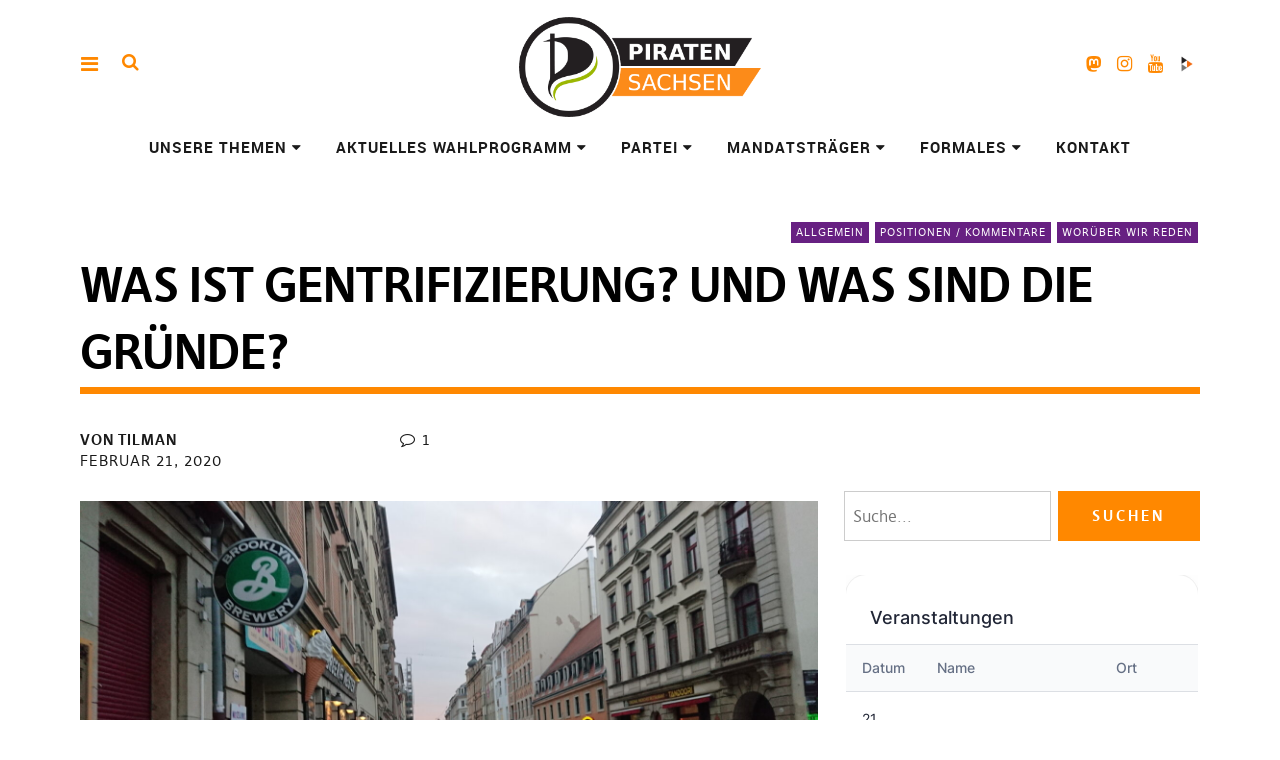

--- FILE ---
content_type: text/html; charset=UTF-8
request_url: https://piraten-sachsen.de/2020/02/was-ist-gentrifizierung-und-was-sind-die-gruende/
body_size: 40393
content:
<!DOCTYPE html>
<html lang="de" class="no-js" itemscope itemtype="http://schema.org/WebPage">
<head>
<meta charset="UTF-8">
<meta name="viewport" content="width=device-width, initial-scale=1">
<!--

__________ .__                  __            __________                  __                                                                                             
\______   \|__|_______ _____  _/  |_   ____   \______   \_____  _______ _/  |_  ___.__.                                                                                  
 |     ___/|  |\_  __ \\__  \ \   __\_/ __ \   |     ___/\__  \ \_  __ \\   __\<   |  |                                                                                  
 |    |    |  | |  | \/ / __ \_|  |  \  ___/   |    |     / __ \_|  | \/ |  |   \___  |                                                                                  
 |____|    |__| |__|   (____  /|__|   \___  >  |____|    (____  /|__|    |__|   / ____|                                                                                  
                            \/            \/                  \/                \/                                                                                       
                                                                                                                                                                         
                                                                                                                                                                         
                                                                                                                                                                         
                                                                                                                                                                         
                                                                                                                                                                         
                                                                                                                                                                         
   _____   .__                                   ___.                                                           .__    _____ ._.                                         
  /  _  \  |  | __  _  _______   ___.__.  ______ \_ |__    ____    ___.__.  ____   __ __ _______  ______  ____  |  | _/ ____\| |                                         
 /  /_\  \ |  | \ \/ \/ /\__  \ <   |  | /  ___/  | __ \ _/ __ \  <   |  | /  _ \ |  |  \\_  __ \/  ___/_/ __ \ |  | \   __\ | |                                         
/    |    \|  |__\     /  / __ \_\___  | \___ \   | \_\ \\  ___/   \___  |(  <_> )|  |  / |  | \/\___ \ \  ___/ |  |__|  |    \|                                         
\____|__  /|____/ \/\_/  (____  // ____|/____  >  |___  / \___  >  / ____| \____/ |____/  |__|  /____  > \___  >|____/|__|    __                                         
        \/                    \/ \/          \/       \/      \/   \/                                \/      \/               \/                                         
 ____ ___        .__                                                                             ___.                              .__                  __               
|    |   \ ____  |  |    ____    ______  ______  ___.__.  ____   __ __    ____  _____     ____   \_ |__    ____   _____    ______  |__|_______ _____  _/  |_   ____      
|    |   //    \ |  |  _/ __ \  /  ___/ /  ___/ <   |  | /  _ \ |  |  \ _/ ___\ \__  \   /    \   | __ \ _/ __ \  \__  \   \____ \ |  |\_  __ \\__  \ \   __\_/ __ \     
|    |  /|   |  \|  |__\  ___/  \___ \  \___ \   \___  |(  <_> )|  |  / \  \___  / __ \_|   |  \  | \_\ \\  ___/   / __ \_ |  |_> >|  | |  | \/ / __ \_|  |  \  ___/     
|______/ |___|  /|____/ \___  >/____  >/____  >  / ____| \____/ |____/   \___  >(____  /|___|  /  |___  / \___  > (____  / |   __/ |__| |__|   (____  /|__|   \___  > /\ 
              \/            \/      \/      \/   \/                          \/      \/      \/       \/      \/       \/  |__|                     \/            \/  )/ 
  __   .__                              .__                                   ___.                              .__                  __                                  
_/  |_ |  |__    ____    ____   _____   |  | __  _  _______   ___.__.  ______ \_ |__    ____   _____    ______  |__|_______ _____  _/  |_   ____                         
\   __\|  |  \ _/ __ \  /    \  \__  \  |  | \ \/ \/ /\__  \ <   |  | /  ___/  | __ \ _/ __ \  \__  \   \____ \ |  |\_  __ \\__  \ \   __\_/ __ \                        
 |  |  |   Y  \\  ___/ |   |  \  / __ \_|  |__\     /  / __ \_\___  | \___ \   | \_\ \\  ___/   / __ \_ |  |_> >|  | |  | \/ / __ \_|  |  \  ___/                        
 |__|  |___|  / \___  >|___|  / (____  /|____/ \/\_/  (____  // ____|/____  >  |___  / \___  > (____  / |   __/ |__| |__|   (____  /|__|   \___  > /\                    
            \/      \/      \/       \/                    \/ \/          \/       \/      \/       \/  |__|                     \/            \/  \/                    


-->
<link rel="profile" href="https://gmpg.org/xfn/11">
<link rel="pingback" href="https://piraten-sachsen.de/xmlrpc.php">
<script>(function(html){html.className = html.className.replace(/\bno-js\b/,'js')})(document.documentElement);</script>
<meta name='robots' content='index, follow, max-image-preview:large, max-snippet:-1, max-video-preview:-1' />

	<!-- This site is optimized with the Yoast SEO plugin v26.7 - https://yoast.com/wordpress/plugins/seo/ -->
	<title>Was ist Gentrifizierung? Und was sind die Gründe? - Piraten Sachsen</title>
	<link rel="canonical" href="https://piraten-sachsen.de/2020/02/was-ist-gentrifizierung-und-was-sind-die-gruende/" />
	<meta property="og:locale" content="de_DE" />
	<meta property="og:type" content="article" />
	<meta property="og:title" content="Was ist Gentrifizierung? Und was sind die Gründe? - Piraten Sachsen" />
	<meta property="og:description" content="Wir wollen, dass jeder Mensch sich seine Wohnung leisten kann. In der Diskussion rund um dieses Thema fällt immer wieder das Wort Gentrifizierung.&hellip;" />
	<meta property="og:url" content="https://piraten-sachsen.de/2020/02/was-ist-gentrifizierung-und-was-sind-die-gruende/" />
	<meta property="og:site_name" content="Piraten Sachsen" />
	<meta property="article:published_time" content="2020-02-21T15:00:52+00:00" />
	<meta property="article:modified_time" content="2022-03-08T10:24:27+00:00" />
	<meta property="og:image" content="https://piraten-sachsen.de/wp-content/uploads/2020/02/Neustadt_Wohnen_Gentrifizierung.jpg" />
	<meta property="og:image:width" content="2500" />
	<meta property="og:image:height" content="1406" />
	<meta property="og:image:type" content="image/jpeg" />
	<meta name="author" content="Tilman" />
	<meta name="twitter:card" content="summary_large_image" />
	<meta name="twitter:label1" content="Verfasst von" />
	<meta name="twitter:data1" content="Tilman" />
	<meta name="twitter:label2" content="Geschätzte Lesezeit" />
	<meta name="twitter:data2" content="3 Minuten" />
	<script type="application/ld+json" class="yoast-schema-graph">{"@context":"https://schema.org","@graph":[{"@type":"Article","@id":"https://piraten-sachsen.de/2020/02/was-ist-gentrifizierung-und-was-sind-die-gruende/#article","isPartOf":{"@id":"https://piraten-sachsen.de/2020/02/was-ist-gentrifizierung-und-was-sind-die-gruende/"},"author":{"name":"Tilman","@id":"https://piraten-sachsen.de/#/schema/person/3e833080619821a1221d78224d85f07b"},"headline":"Was ist Gentrifizierung? Und was sind die Gründe?","datePublished":"2020-02-21T15:00:52+00:00","dateModified":"2022-03-08T10:24:27+00:00","mainEntityOfPage":{"@id":"https://piraten-sachsen.de/2020/02/was-ist-gentrifizierung-und-was-sind-die-gruende/"},"wordCount":558,"commentCount":1,"publisher":{"@id":"https://piraten-sachsen.de/#organization"},"image":{"@id":"https://piraten-sachsen.de/2020/02/was-ist-gentrifizierung-und-was-sind-die-gruende/#primaryimage"},"thumbnailUrl":"https://piraten-sachsen.de/wp-content/uploads/2020/02/Neustadt_Wohnen_Gentrifizierung.jpg","articleSection":{"1":"Positionen / Kommentare","2":"Worüber wir reden"},"inLanguage":"de","potentialAction":[{"@type":"CommentAction","name":"Comment","target":["https://piraten-sachsen.de/2020/02/was-ist-gentrifizierung-und-was-sind-die-gruende/#respond"]}]},{"@type":"WebPage","@id":"https://piraten-sachsen.de/2020/02/was-ist-gentrifizierung-und-was-sind-die-gruende/","url":"https://piraten-sachsen.de/2020/02/was-ist-gentrifizierung-und-was-sind-die-gruende/","name":"Was ist Gentrifizierung? Und was sind die Gründe? - Piraten Sachsen","isPartOf":{"@id":"https://piraten-sachsen.de/#website"},"primaryImageOfPage":{"@id":"https://piraten-sachsen.de/2020/02/was-ist-gentrifizierung-und-was-sind-die-gruende/#primaryimage"},"image":{"@id":"https://piraten-sachsen.de/2020/02/was-ist-gentrifizierung-und-was-sind-die-gruende/#primaryimage"},"thumbnailUrl":"https://piraten-sachsen.de/wp-content/uploads/2020/02/Neustadt_Wohnen_Gentrifizierung.jpg","datePublished":"2020-02-21T15:00:52+00:00","dateModified":"2022-03-08T10:24:27+00:00","breadcrumb":{"@id":"https://piraten-sachsen.de/2020/02/was-ist-gentrifizierung-und-was-sind-die-gruende/#breadcrumb"},"inLanguage":"de","potentialAction":[{"@type":"ReadAction","target":["https://piraten-sachsen.de/2020/02/was-ist-gentrifizierung-und-was-sind-die-gruende/"]}]},{"@type":"ImageObject","inLanguage":"de","@id":"https://piraten-sachsen.de/2020/02/was-ist-gentrifizierung-und-was-sind-die-gruende/#primaryimage","url":"https://piraten-sachsen.de/wp-content/uploads/2020/02/Neustadt_Wohnen_Gentrifizierung.jpg","contentUrl":"https://piraten-sachsen.de/wp-content/uploads/2020/02/Neustadt_Wohnen_Gentrifizierung.jpg","width":2500,"height":1406,"caption":"Die Dresdner Louisenstraße in dem Szeneviertel Neustadt."},{"@type":"BreadcrumbList","@id":"https://piraten-sachsen.de/2020/02/was-ist-gentrifizierung-und-was-sind-die-gruende/#breadcrumb","itemListElement":[{"@type":"ListItem","position":1,"name":"Startseite","item":"https://piraten-sachsen.de/"},{"@type":"ListItem","position":2,"name":"Was ist Gentrifizierung? Und was sind die Gründe?"}]},{"@type":"WebSite","@id":"https://piraten-sachsen.de/#website","url":"https://piraten-sachsen.de/","name":"Piraten Sachsen","description":"Die Piratenpartei in Sachsen - deine soziale Alternative","publisher":{"@id":"https://piraten-sachsen.de/#organization"},"potentialAction":[{"@type":"SearchAction","target":{"@type":"EntryPoint","urlTemplate":"https://piraten-sachsen.de/?s={search_term_string}"},"query-input":{"@type":"PropertyValueSpecification","valueRequired":true,"valueName":"search_term_string"}}],"inLanguage":"de"},{"@type":"Organization","@id":"https://piraten-sachsen.de/#organization","name":"Piraten Sachsen","url":"https://piraten-sachsen.de/","logo":{"@type":"ImageObject","inLanguage":"de","@id":"https://piraten-sachsen.de/#/schema/logo/image/","url":"https://piraten-sachsen.de/wp-content/uploads/2019/04/PP_Sachsen_Logo_transparent.png","contentUrl":"https://piraten-sachsen.de/wp-content/uploads/2019/04/PP_Sachsen_Logo_transparent.png","width":1636,"height":676,"caption":"Piraten Sachsen"},"image":{"@id":"https://piraten-sachsen.de/#/schema/logo/image/"},"sameAs":["https://dresden.network/@piratensachsen","https://www.instagram.com/piraten.sachsen/","https://www.youtube.com/@piratensachsen","https://video.dresden.network/c/piraten_sachsen/videos"]},{"@type":"Person","@id":"https://piraten-sachsen.de/#/schema/person/3e833080619821a1221d78224d85f07b","name":"Tilman","url":"https://piraten-sachsen.de/author/tilmanhaupt/"}]}</script>
	<!-- / Yoast SEO plugin. -->


<link rel="alternate" type="application/rss+xml" title="Piraten Sachsen &raquo; Feed" href="https://piraten-sachsen.de/feed/" />
<link rel="alternate" type="application/rss+xml" title="Piraten Sachsen &raquo; Kommentar-Feed" href="https://piraten-sachsen.de/comments/feed/" />
<style>[consent-id]:not(.rcb-content-blocker):not([consent-transaction-complete]):not([consent-visual-use-parent^="children:"]):not([consent-confirm]){opacity:0!important;}
.rcb-content-blocker+.rcb-content-blocker-children-fallback~*{display:none!important;}</style><link rel="preload" href="https://piraten-sachsen.de/wp-content/6c97be942d4575a7bf911f790e8e2db0/dist/1439909479.js?ver=975c5defe73b4b2fde03afbaa384a541" as="script" />
<link rel="preload" href="https://piraten-sachsen.de/wp-content/6c97be942d4575a7bf911f790e8e2db0/dist/1360394412.js?ver=64a64f3ab0d5ab261ad8ca6eebf70126" as="script" />
<link rel="preload" href="https://piraten-sachsen.de/wp-content/plugins/real-cookie-banner/public/lib/animate.css/animate.min.css?ver=4.1.1" as="style" />
<link rel="alternate" type="application/rss+xml" title="Piraten Sachsen &raquo; Was ist Gentrifizierung? Und was sind die Gründe?-Kommentar-Feed" href="https://piraten-sachsen.de/2020/02/was-ist-gentrifizierung-und-was-sind-die-gruende/feed/" />
<script data-cfasync="false" type="text/javascript" defer src="https://piraten-sachsen.de/wp-content/6c97be942d4575a7bf911f790e8e2db0/dist/1439909479.js?ver=975c5defe73b4b2fde03afbaa384a541" id="real-cookie-banner-vendor-real-cookie-banner-banner-js"></script>
<script type="application/json" data-skip-lazy-load="js-extra" data-skip-moving="true" data-no-defer nitro-exclude data-alt-type="application/ld+json" data-dont-merge data-wpmeteor-nooptimize="true" data-cfasync="false" id="af746fe756c9ab21291f3bc23d0f008f01-js-extra">{"slug":"real-cookie-banner","textDomain":"real-cookie-banner","version":"5.2.10","restUrl":"https:\/\/piraten-sachsen.de\/wp-json\/real-cookie-banner\/v1\/","restNamespace":"real-cookie-banner\/v1","restPathObfuscateOffset":"a4570cfe3af60b6e","restRoot":"https:\/\/piraten-sachsen.de\/wp-json\/","restQuery":{"_v":"5.2.10","_locale":"user"},"restNonce":"357197739a","restRecreateNonceEndpoint":"https:\/\/piraten-sachsen.de\/wp-admin\/admin-ajax.php?action=rest-nonce","publicUrl":"https:\/\/piraten-sachsen.de\/wp-content\/plugins\/real-cookie-banner\/public\/","chunkFolder":"dist","chunksLanguageFolder":"https:\/\/piraten-sachsen.de\/wp-content\/languages\/mo-cache\/real-cookie-banner\/","chunks":{"chunk-config-tab-blocker.lite.js":["de_DE-83d48f038e1cf6148175589160cda67e","de_DE-e5c2f3318cd06f18a058318f5795a54b","de_DE-76129424d1eb6744d17357561a128725","de_DE-d3d8ada331df664d13fa407b77bc690b"],"chunk-config-tab-blocker.pro.js":["de_DE-ddf5ae983675e7b6eec2afc2d53654a2","de_DE-487d95eea292aab22c80aa3ae9be41f0","de_DE-ab0e642081d4d0d660276c9cebfe9f5d","de_DE-0f5f6074a855fa677e6086b82145bd50"],"chunk-config-tab-consent.lite.js":["de_DE-3823d7521a3fc2857511061e0d660408"],"chunk-config-tab-consent.pro.js":["de_DE-9cb9ecf8c1e8ce14036b5f3a5e19f098"],"chunk-config-tab-cookies.lite.js":["de_DE-1a51b37d0ef409906245c7ed80d76040","de_DE-e5c2f3318cd06f18a058318f5795a54b","de_DE-76129424d1eb6744d17357561a128725"],"chunk-config-tab-cookies.pro.js":["de_DE-572ee75deed92e7a74abba4b86604687","de_DE-487d95eea292aab22c80aa3ae9be41f0","de_DE-ab0e642081d4d0d660276c9cebfe9f5d"],"chunk-config-tab-dashboard.lite.js":["de_DE-f843c51245ecd2b389746275b3da66b6"],"chunk-config-tab-dashboard.pro.js":["de_DE-ae5ae8f925f0409361cfe395645ac077"],"chunk-config-tab-import.lite.js":["de_DE-66df94240f04843e5a208823e466a850"],"chunk-config-tab-import.pro.js":["de_DE-e5fee6b51986d4ff7a051d6f6a7b076a"],"chunk-config-tab-licensing.lite.js":["de_DE-e01f803e4093b19d6787901b9591b5a6"],"chunk-config-tab-licensing.pro.js":["de_DE-4918ea9704f47c2055904e4104d4ffba"],"chunk-config-tab-scanner.lite.js":["de_DE-b10b39f1099ef599835c729334e38429"],"chunk-config-tab-scanner.pro.js":["de_DE-752a1502ab4f0bebfa2ad50c68ef571f"],"chunk-config-tab-settings.lite.js":["de_DE-37978e0b06b4eb18b16164a2d9c93a2c"],"chunk-config-tab-settings.pro.js":["de_DE-e59d3dcc762e276255c8989fbd1f80e3"],"chunk-config-tab-tcf.lite.js":["de_DE-4f658bdbf0aa370053460bc9e3cd1f69","de_DE-e5c2f3318cd06f18a058318f5795a54b","de_DE-d3d8ada331df664d13fa407b77bc690b"],"chunk-config-tab-tcf.pro.js":["de_DE-e1e83d5b8a28f1f91f63b9de2a8b181a","de_DE-487d95eea292aab22c80aa3ae9be41f0","de_DE-0f5f6074a855fa677e6086b82145bd50"]},"others":{"customizeValuesBanner":"{\"layout\":{\"type\":\"dialog\",\"maxHeightEnabled\":true,\"maxHeight\":740,\"dialogMaxWidth\":530,\"dialogPosition\":\"middleCenter\",\"dialogMargin\":[0,0,0,0],\"bannerPosition\":\"bottom\",\"bannerMaxWidth\":1025,\"dialogBorderRadius\":3,\"borderRadius\":5,\"animationIn\":\"slideInUp\",\"animationInDuration\":500,\"animationInOnlyMobile\":true,\"animationOut\":\"none\",\"animationOutDuration\":500,\"animationOutOnlyMobile\":true,\"overlay\":true,\"overlayBg\":\"#000000\",\"overlayBgAlpha\":50,\"overlayBlur\":2},\"decision\":{\"acceptAll\":\"button\",\"acceptEssentials\":\"button\",\"showCloseIcon\":false,\"acceptIndividual\":\"link\",\"buttonOrder\":\"all,essential,save,individual\",\"showGroups\":false,\"groupsFirstView\":false,\"saveButton\":\"always\"},\"design\":{\"bg\":\"#ffffff\",\"textAlign\":\"center\",\"linkTextDecoration\":\"underline\",\"borderWidth\":0,\"borderColor\":\"#ffffff\",\"fontSize\":13,\"fontColor\":\"#2b2b2b\",\"fontInheritFamily\":true,\"fontFamily\":\"Arial, Helvetica, sans-serif\",\"fontWeight\":\"normal\",\"boxShadowEnabled\":true,\"boxShadowOffsetX\":0,\"boxShadowOffsetY\":5,\"boxShadowBlurRadius\":13,\"boxShadowSpreadRadius\":0,\"boxShadowColor\":\"#000000\",\"boxShadowColorAlpha\":20},\"headerDesign\":{\"inheritBg\":true,\"bg\":\"#f4f4f4\",\"inheritTextAlign\":true,\"textAlign\":\"center\",\"padding\":[17,20,15,20],\"logo\":\"\",\"logoRetina\":\"\",\"logoMaxHeight\":40,\"logoPosition\":\"left\",\"logoMargin\":[5,15,5,15],\"fontSize\":20,\"fontColor\":\"#2b2b2b\",\"fontInheritFamily\":true,\"fontFamily\":\"Arial, Helvetica, sans-serif\",\"fontWeight\":\"normal\",\"borderWidth\":1,\"borderColor\":\"#efefef\"},\"bodyDesign\":{\"padding\":[15,20,5,20],\"descriptionInheritFontSize\":true,\"descriptionFontSize\":13,\"dottedGroupsInheritFontSize\":true,\"dottedGroupsFontSize\":13,\"dottedGroupsBulletColor\":\"#15779b\",\"teachingsInheritTextAlign\":true,\"teachingsTextAlign\":\"center\",\"teachingsSeparatorActive\":true,\"teachingsSeparatorWidth\":51,\"teachingsSeparatorHeight\":1,\"teachingsSeparatorColor\":\"#15779b\",\"teachingsInheritFontSize\":false,\"teachingsFontSize\":12,\"teachingsInheritFontColor\":false,\"teachingsFontColor\":\"#757575\",\"accordionMargin\":[10,0,5,0],\"accordionPadding\":[5,10,5,10],\"accordionArrowType\":\"outlined\",\"accordionArrowColor\":\"#15779b\",\"accordionBg\":\"#ffffff\",\"accordionActiveBg\":\"#f9f9f9\",\"accordionHoverBg\":\"#efefef\",\"accordionBorderWidth\":1,\"accordionBorderColor\":\"#efefef\",\"accordionTitleFontSize\":12,\"accordionTitleFontColor\":\"#2b2b2b\",\"accordionTitleFontWeight\":\"normal\",\"accordionDescriptionMargin\":[5,0,0,0],\"accordionDescriptionFontSize\":12,\"accordionDescriptionFontColor\":\"#757575\",\"accordionDescriptionFontWeight\":\"normal\",\"acceptAllOneRowLayout\":false,\"acceptAllPadding\":[10,10,10,10],\"acceptAllBg\":\"#ff8800\",\"acceptAllTextAlign\":\"center\",\"acceptAllFontSize\":18,\"acceptAllFontColor\":\"#ffffff\",\"acceptAllFontWeight\":\"normal\",\"acceptAllBorderWidth\":0,\"acceptAllBorderColor\":\"#000000\",\"acceptAllHoverBg\":\"#471659\",\"acceptAllHoverFontColor\":\"#ffffff\",\"acceptAllHoverBorderColor\":\"#000000\",\"acceptEssentialsUseAcceptAll\":true,\"acceptEssentialsButtonType\":\"\",\"acceptEssentialsPadding\":[10,10,10,10],\"acceptEssentialsBg\":\"#efefef\",\"acceptEssentialsTextAlign\":\"center\",\"acceptEssentialsFontSize\":18,\"acceptEssentialsFontColor\":\"#0a0a0a\",\"acceptEssentialsFontWeight\":\"normal\",\"acceptEssentialsBorderWidth\":0,\"acceptEssentialsBorderColor\":\"#000000\",\"acceptEssentialsHoverBg\":\"#e8e8e8\",\"acceptEssentialsHoverFontColor\":\"#000000\",\"acceptEssentialsHoverBorderColor\":\"#000000\",\"acceptIndividualPadding\":[5,5,5,5],\"acceptIndividualBg\":\"#ffffff\",\"acceptIndividualTextAlign\":\"center\",\"acceptIndividualFontSize\":16,\"acceptIndividualFontColor\":\"#471659\",\"acceptIndividualFontWeight\":\"normal\",\"acceptIndividualBorderWidth\":0,\"acceptIndividualBorderColor\":\"#000000\",\"acceptIndividualHoverBg\":\"#ffffff\",\"acceptIndividualHoverFontColor\":\"#ff8800\",\"acceptIndividualHoverBorderColor\":\"#000000\"},\"footerDesign\":{\"poweredByLink\":true,\"inheritBg\":false,\"bg\":\"#fcfcfc\",\"inheritTextAlign\":true,\"textAlign\":\"center\",\"padding\":[10,20,15,20],\"fontSize\":14,\"fontColor\":\"#471659\",\"fontInheritFamily\":true,\"fontFamily\":\"Arial, Helvetica, sans-serif\",\"fontWeight\":\"normal\",\"hoverFontColor\":\"#ff8800\",\"borderWidth\":1,\"borderColor\":\"#efefef\",\"languageSwitcher\":\"flags\"},\"texts\":{\"headline\":\"Privatsph\\u00e4re-Einstellungen\",\"description\":\"Wir verwenden Cookies und \\u00e4hnliche Technologien auf unserer Website und verarbeiten personenbezogene Daten von dir (z.B. IP-Adresse), um z.B. Inhalte und Anzeigen zu personalisieren, Medien von Drittanbietern einzubinden oder Zugriffe auf unsere Website zu analysieren. Die Datenverarbeitung kann auch erst in Folge gesetzter Cookies stattfinden. Wir teilen diese Daten mit Dritten, die wir in den Privatsph\\u00e4re-Einstellungen benennen.<br \\\/><br \\\/>Die Datenverarbeitung kann mit deiner Einwilligung oder auf Basis eines berechtigten Interesses erfolgen, dem du in den Privatsph\\u00e4re-Einstellungen widersprechen kannst. Du hast das Recht, nicht einzuwilligen und deine Einwilligung zu einem sp\\u00e4teren Zeitpunkt zu \\u00e4ndern oder zu widerrufen. Weitere Informationen zur Verwendung deiner Daten findest du in unserer {{privacyPolicy}}Datenschutzerkl\\u00e4rung{{\\\/privacyPolicy}}.\",\"acceptAll\":\"Alle akzeptieren\",\"acceptEssentials\":\"Weiter ohne Einwilligung\",\"acceptIndividual\":\"Privatsph\\u00e4re-Einstellungen individuell festlegen\",\"poweredBy\":\"2\",\"dataProcessingInUnsafeCountries\":\"Einige Services verarbeiten personenbezogene Daten in unsicheren Drittl\\u00e4ndern. Indem du in die Nutzung dieser Services einwilligst, erkl\\u00e4rst du dich auch mit der Verarbeitung deiner Daten in diesen unsicheren Drittl\\u00e4ndern gem\\u00e4\\u00df {{legalBasis}} einverstanden. Dies birgt das Risiko, dass deine Daten von Beh\\u00f6rden zu Kontroll- und \\u00dcberwachungszwecken verarbeitet werden, m\\u00f6glicherweise ohne die M\\u00f6glichkeit eines Rechtsbehelfs.\",\"ageNoticeBanner\":\"Du bist unter {{minAge}} Jahre alt? Dann kannst du nicht in optionale Services einwilligen. Du kannst deine Eltern oder Erziehungsberechtigten bitten, mit dir in diese Services einzuwilligen.\",\"ageNoticeBlocker\":\"Du bist unter {{minAge}} Jahre alt? Leider darfst du in diesen Service nicht selbst einwilligen, um diese Inhalte zu sehen. Bitte deine Eltern oder Erziehungsberechtigten, in den Service mit dir einzuwilligen!\",\"listServicesNotice\":\"Wenn du alle Services akzeptierst, erlaubst du, dass {{services}} geladen werden. Diese sind nach ihrem Zweck in Gruppen {{serviceGroups}} unterteilt (Zugeh\\u00f6rigkeit durch hochgestellte Zahlen gekennzeichnet).\",\"listServicesLegitimateInterestNotice\":\"Au\\u00dferdem werden {{services}} auf der Grundlage eines berechtigten Interesses geladen.\",\"consentForwardingExternalHosts\":\"Deine Einwilligung gilt auch auf {{websites}}.\",\"blockerHeadline\":\"{{name}} aufgrund von Privatsph\\u00e4re-Einstellungen blockiert\",\"blockerLinkShowMissing\":\"Zeige alle Services, in die du noch einwilligen musst\",\"blockerLoadButton\":\"Services akzeptieren und Inhalte laden\",\"blockerAcceptInfo\":\"Wenn du die blockierten Inhalte l\\u00e4dst, werden deine Datenschutzeinstellungen angepasst. Inhalte aus diesem Service werden in Zukunft nicht mehr blockiert.\",\"stickyHistory\":\"Historie der Privatsph\\u00e4re-Einstellungen\",\"stickyRevoke\":\"Einwilligungen widerrufen\",\"stickyRevokeSuccessMessage\":\"Du hast die Einwilligung f\\u00fcr Services mit dessen Cookies und Verarbeitung personenbezogener Daten erfolgreich widerrufen. Die Seite wird jetzt neu geladen!\",\"stickyChange\":\"Privatsph\\u00e4re-Einstellungen \\u00e4ndern\"},\"individualLayout\":{\"inheritDialogMaxWidth\":false,\"dialogMaxWidth\":970,\"inheritBannerMaxWidth\":true,\"bannerMaxWidth\":1980,\"descriptionTextAlign\":\"left\"},\"group\":{\"checkboxBg\":\"#f0f0f0\",\"checkboxBorderWidth\":1,\"checkboxBorderColor\":\"#d2d2d2\",\"checkboxActiveColor\":\"#ffffff\",\"checkboxActiveBg\":\"#15779b\",\"checkboxActiveBorderColor\":\"#11607d\",\"groupInheritBg\":true,\"groupBg\":\"#f4f4f4\",\"groupPadding\":[15,15,15,15],\"groupSpacing\":10,\"groupBorderRadius\":5,\"groupBorderWidth\":1,\"groupBorderColor\":\"#f4f4f4\",\"headlineFontSize\":16,\"headlineFontWeight\":\"normal\",\"headlineFontColor\":\"#2b2b2b\",\"descriptionFontSize\":14,\"descriptionFontColor\":\"#757575\",\"linkColor\":\"#757575\",\"linkHoverColor\":\"#2b2b2b\",\"detailsHideLessRelevant\":true},\"saveButton\":{\"useAcceptAll\":true,\"type\":\"button\",\"padding\":[10,10,10,10],\"bg\":\"#efefef\",\"textAlign\":\"center\",\"fontSize\":18,\"fontColor\":\"#0a0a0a\",\"fontWeight\":\"normal\",\"borderWidth\":0,\"borderColor\":\"#000000\",\"hoverBg\":\"#e8e8e8\",\"hoverFontColor\":\"#000000\",\"hoverBorderColor\":\"#000000\"},\"individualTexts\":{\"headline\":\"Individuelle Privatsph\\u00e4re-Einstellungen\",\"description\":\"Wir verwenden Cookies und \\u00e4hnliche Technologien auf unserer Website und verarbeiten personenbezogene Daten von dir (z.B. IP-Adresse), um z.B. Inhalte und Anzeigen zu personalisieren, Medien von Drittanbietern einzubinden oder Zugriffe auf unsere Website zu analysieren. Die Datenverarbeitung kann auch erst in Folge gesetzter Cookies stattfinden. Wir teilen diese Daten mit Dritten, die wir in den Privatsph\\u00e4re-Einstellungen benennen.<br \\\/><br \\\/>Die Datenverarbeitung kann mit deiner Einwilligung oder auf Basis eines berechtigten Interesses erfolgen, dem du in den Privatsph\\u00e4re-Einstellungen widersprechen kannst. Du hast das Recht, nicht einzuwilligen und deine Einwilligung zu einem sp\\u00e4teren Zeitpunkt zu \\u00e4ndern oder zu widerrufen. Weitere Informationen zur Verwendung deiner Daten findest du in unserer {{privacyPolicy}}Datenschutzerkl\\u00e4rung{{\\\/privacyPolicy}}.<br \\\/><br \\\/>Im Folgenden findest du eine \\u00dcbersicht \\u00fcber alle Services, die von dieser Website genutzt werden. Du kannst dir detaillierte Informationen zu jedem Service ansehen und ihm einzeln zustimmen oder von deinem Widerspruchsrecht Gebrauch machen.\",\"save\":\"Individuelle Auswahlen speichern\",\"showMore\":\"Service-Informationen anzeigen\",\"hideMore\":\"Service-Informationen ausblenden\",\"postamble\":\"\"},\"mobile\":{\"enabled\":true,\"maxHeight\":400,\"hideHeader\":false,\"alignment\":\"bottom\",\"scalePercent\":90,\"scalePercentVertical\":-50},\"sticky\":{\"enabled\":false,\"animationsEnabled\":true,\"alignment\":\"left\",\"bubbleBorderRadius\":50,\"icon\":\"fingerprint\",\"iconCustom\":\"\",\"iconCustomRetina\":\"\",\"iconSize\":30,\"iconColor\":\"#ffffff\",\"bubbleMargin\":[10,20,20,20],\"bubblePadding\":15,\"bubbleBg\":\"#15779b\",\"bubbleBorderWidth\":0,\"bubbleBorderColor\":\"#10556f\",\"boxShadowEnabled\":true,\"boxShadowOffsetX\":0,\"boxShadowOffsetY\":2,\"boxShadowBlurRadius\":5,\"boxShadowSpreadRadius\":1,\"boxShadowColor\":\"#105b77\",\"boxShadowColorAlpha\":40,\"bubbleHoverBg\":\"#ffffff\",\"bubbleHoverBorderColor\":\"#000000\",\"hoverIconColor\":\"#000000\",\"hoverIconCustom\":\"\",\"hoverIconCustomRetina\":\"\",\"menuFontSize\":16,\"menuBorderRadius\":5,\"menuItemSpacing\":10,\"menuItemPadding\":[5,10,5,10]},\"customCss\":{\"css\":\"\",\"antiAdBlocker\":\"y\"}}","isPro":false,"showProHints":false,"proUrl":"https:\/\/devowl.io\/de\/go\/real-cookie-banner?source=rcb-lite","showLiteNotice":true,"frontend":{"groups":"[{\"id\":791,\"name\":\"Essenziell\",\"slug\":\"essenziell\",\"description\":\"Essenzielle Services sind f\\u00fcr die grundlegende Funktionalit\\u00e4t der Website erforderlich. Sie enthalten nur technisch notwendige Services. Diesen Services kann nicht widersprochen werden.\",\"isEssential\":true,\"isDefault\":true,\"items\":[{\"id\":20068683,\"name\":\"Real Cookie Banner\",\"purpose\":\"Real Cookie Banner bittet Website-Besucher um die Einwilligung zum Setzen von Cookies und zur Verarbeitung personenbezogener Daten. Dazu wird jedem Website-Besucher eine UUID (pseudonyme Identifikation des Nutzers) zugewiesen, die bis zum Ablauf des Cookies zur Speicherung der Einwilligung g\\u00fcltig ist. Cookies werden dazu verwendet, um zu testen, ob Cookies gesetzt werden k\\u00f6nnen, um Referenz auf die dokumentierte Einwilligung zu speichern, um zu speichern, in welche Services aus welchen Service-Gruppen der Besucher eingewilligt hat, und, falls Einwilligung nach dem Transparency & Consent Framework (TCF) eingeholt werden, um die Einwilligungen in TCF Partner, Zwecke, besondere Zwecke, Funktionen und besondere Funktionen zu speichern. Im Rahmen der Darlegungspflicht nach DSGVO wird die erhobene Einwilligung vollumf\\u00e4nglich dokumentiert. Dazu z\\u00e4hlt neben den Services und Service-Gruppen, in welche der Besucher eingewilligt hat, und falls Einwilligung nach dem TCF Standard eingeholt werden, in welche TCF Partner, Zwecke und Funktionen der Besucher eingewilligt hat, alle Einstellungen des Cookie Banners zum Zeitpunkt der Einwilligung als auch die technischen Umst\\u00e4nde (z.B. Gr\\u00f6\\u00dfe des Sichtbereichs bei der Einwilligung) und die Nutzerinteraktionen (z.B. Klick auf Buttons), die zur Einwilligung gef\\u00fchrt haben. Die Einwilligung wird pro Sprache einmal erhoben.\",\"providerContact\":{\"phone\":\"\",\"email\":\"\",\"link\":\"\"},\"isProviderCurrentWebsite\":true,\"provider\":\"\",\"uniqueName\":\"\",\"isEmbeddingOnlyExternalResources\":false,\"legalBasis\":\"legal-requirement\",\"dataProcessingInCountries\":[],\"dataProcessingInCountriesSpecialTreatments\":[],\"technicalDefinitions\":[{\"type\":\"http\",\"name\":\"real_cookie_banner*\",\"host\":\".piraten-sachsen.de\",\"duration\":365,\"durationUnit\":\"d\",\"isSessionDuration\":false,\"purpose\":\"Eindeutiger Identifikator f\\u00fcr die Einwilligung, aber nicht f\\u00fcr den Website-Besucher. Revisionshash f\\u00fcr die Einstellungen des Cookie-Banners (Texte, Farben, Funktionen, Servicegruppen, Dienste, Content Blocker usw.). IDs f\\u00fcr eingewilligte Services und Service-Gruppen.\"},{\"type\":\"http\",\"name\":\"real_cookie_banner*-tcf\",\"host\":\".piraten-sachsen.de\",\"duration\":365,\"durationUnit\":\"d\",\"isSessionDuration\":false,\"purpose\":\"Im Rahmen von TCF gesammelte Einwilligungen, die im TC-String-Format gespeichert werden, einschlie\\u00dflich TCF-Vendoren, -Zwecke, -Sonderzwecke, -Funktionen und -Sonderfunktionen.\"},{\"type\":\"http\",\"name\":\"real_cookie_banner*-gcm\",\"host\":\".piraten-sachsen.de\",\"duration\":365,\"durationUnit\":\"d\",\"isSessionDuration\":false,\"purpose\":\"Die im Google Consent Mode gesammelten Einwilligungen in die verschiedenen Einwilligungstypen (Zwecke) werden f\\u00fcr alle mit dem Google Consent Mode kompatiblen Services gespeichert.\"},{\"type\":\"http\",\"name\":\"real_cookie_banner-test\",\"host\":\".piraten-sachsen.de\",\"duration\":365,\"durationUnit\":\"d\",\"isSessionDuration\":false,\"purpose\":\"Cookie, der gesetzt wurde, um die Funktionalit\\u00e4t von HTTP-Cookies zu testen. Wird sofort nach dem Test gel\\u00f6scht.\"},{\"type\":\"local\",\"name\":\"real_cookie_banner*\",\"host\":\"https:\\\/\\\/piraten-sachsen.de\",\"duration\":1,\"durationUnit\":\"d\",\"isSessionDuration\":false,\"purpose\":\"Eindeutiger Identifikator f\\u00fcr die Einwilligung, aber nicht f\\u00fcr den Website-Besucher. Revisionshash f\\u00fcr die Einstellungen des Cookie-Banners (Texte, Farben, Funktionen, Service-Gruppen, Services, Content Blocker usw.). IDs f\\u00fcr eingewilligte Services und Service-Gruppen. Wird nur solange gespeichert, bis die Einwilligung auf dem Website-Server dokumentiert ist.\"},{\"type\":\"local\",\"name\":\"real_cookie_banner*-tcf\",\"host\":\"https:\\\/\\\/piraten-sachsen.de\",\"duration\":1,\"durationUnit\":\"d\",\"isSessionDuration\":false,\"purpose\":\"Im Rahmen von TCF gesammelte Einwilligungen werden im TC-String-Format gespeichert, einschlie\\u00dflich TCF Vendoren, Zwecke, besondere Zwecke, Funktionen und besondere Funktionen. Wird nur solange gespeichert, bis die Einwilligung auf dem Website-Server dokumentiert ist.\"},{\"type\":\"local\",\"name\":\"real_cookie_banner*-gcm\",\"host\":\"https:\\\/\\\/piraten-sachsen.de\",\"duration\":1,\"durationUnit\":\"d\",\"isSessionDuration\":false,\"purpose\":\"Im Rahmen des Google Consent Mode erfasste Einwilligungen werden f\\u00fcr alle mit dem Google Consent Mode kompatiblen Services in Einwilligungstypen (Zwecke) gespeichert. Wird nur solange gespeichert, bis die Einwilligung auf dem Website-Server dokumentiert ist.\"},{\"type\":\"local\",\"name\":\"real_cookie_banner-consent-queue*\",\"host\":\"https:\\\/\\\/piraten-sachsen.de\",\"duration\":1,\"durationUnit\":\"d\",\"isSessionDuration\":false,\"purpose\":\"Lokale Zwischenspeicherung (Caching) der Auswahl im Cookie-Banner, bis der Server die Einwilligung dokumentiert; Dokumentation periodisch oder bei Seitenwechseln versucht, wenn der Server nicht verf\\u00fcgbar oder \\u00fcberlastet ist.\"}],\"codeDynamics\":[],\"providerPrivacyPolicyUrl\":\"\",\"providerLegalNoticeUrl\":\"\",\"tagManagerOptInEventName\":\"\",\"tagManagerOptOutEventName\":\"\",\"googleConsentModeConsentTypes\":[],\"executePriority\":10,\"codeOptIn\":\"\",\"executeCodeOptInWhenNoTagManagerConsentIsGiven\":false,\"codeOptOut\":\"\",\"executeCodeOptOutWhenNoTagManagerConsentIsGiven\":false,\"deleteTechnicalDefinitionsAfterOptOut\":false,\"codeOnPageLoad\":\"\",\"presetId\":\"real-cookie-banner\"}]},{\"id\":792,\"name\":\"Funktional\",\"slug\":\"funktional\",\"description\":\"Funktionale Services sind notwendig, um \\u00fcber die wesentliche Funktionalit\\u00e4t der Website hinausgehende Features wie h\\u00fcbschere Schriftarten, Videowiedergabe oder interaktive Web 2.0-Features bereitzustellen. Inhalte von z.B. Video- und Social Media-Plattformen sind standardm\\u00e4\\u00dfig gesperrt und k\\u00f6nnen zugestimmt werden. Wenn dem Service zugestimmt wird, werden diese Inhalte automatisch ohne weitere manuelle Einwilligung geladen.\",\"isEssential\":false,\"isDefault\":true,\"items\":[{\"id\":20068696,\"name\":\"Instagram\",\"purpose\":\"Zeigt den Instagram Feed der PIRATEN Sachsen auf diversen Unterseiten an. Wird nur ein Content Blocker angezeigt, mit dem sich der Feed durch Akzeptieren wieder anzeigen l\\u00e4sst.\",\"providerContact\":{\"phone\":\"\",\"email\":\"impressum@support.instagram.com\",\"link\":\"\"},\"isProviderCurrentWebsite\":false,\"provider\":\"Meta Platforms Ireland Limited, Merrion Road, Dublin 4, D04 X2K5, Ireland\",\"uniqueName\":\"instagram\",\"isEmbeddingOnlyExternalResources\":true,\"legalBasis\":\"consent\",\"dataProcessingInCountries\":[],\"dataProcessingInCountriesSpecialTreatments\":[],\"technicalDefinitions\":[{\"type\":\"http\",\"name\":\"\",\"host\":\"\",\"duration\":0,\"durationUnit\":\"y\",\"isSessionDuration\":false,\"purpose\":\"\"}],\"codeDynamics\":[],\"providerPrivacyPolicyUrl\":\"https:\\\/\\\/privacycenter.instagram.com\\\/policy\",\"providerLegalNoticeUrl\":\"https:\\\/\\\/help.instagram.com\\\/581066165581870\\\/?helpref=uf_share\",\"tagManagerOptInEventName\":\"\",\"tagManagerOptOutEventName\":\"\",\"googleConsentModeConsentTypes\":[],\"executePriority\":10,\"codeOptIn\":\"\",\"executeCodeOptInWhenNoTagManagerConsentIsGiven\":false,\"codeOptOut\":\"\",\"executeCodeOptOutWhenNoTagManagerConsentIsGiven\":false,\"deleteTechnicalDefinitionsAfterOptOut\":false,\"codeOnPageLoad\":\"\",\"presetId\":\"\"},{\"id\":20068689,\"name\":\"YouTube\",\"purpose\":\"YouTube erm\\u00f6glicht das Einbetten von Inhalten auf Websites, die auf youtube.com ver\\u00f6ffentlicht werden, um die Website mit Videos zu verbessern. Dies erfordert die Verarbeitung der IP-Adresse und der Metadaten des Nutzers. Cookies oder Cookie-\\u00e4hnliche Technologien k\\u00f6nnen gespeichert und ausgelesen werden. Diese k\\u00f6nnen personenbezogene Daten und technische Daten wie Nutzer-IDs, Einwilligungen, Einstellungen des Videoplayers, verbundene Ger\\u00e4te, Interaktionen mit dem Service, Push-Benachrichtigungen und dem genutzten Konto enthalten. Diese Daten k\\u00f6nnen verwendet werden, um besuchte Websites zu erfassen, detaillierte Statistiken \\u00fcber das Nutzerverhalten zu erstellen und um die Dienste von Google zu verbessern. Sie k\\u00f6nnen auch zur Profilerstellung verwendet werden, z. B. um dir personalisierte Dienste anzubieten, wie Werbung auf der Grundlage deiner Interessen oder Empfehlungen. Diese Daten k\\u00f6nnen von Google mit den Daten der auf den Websites von Google (z. B. youtube.com und google.com) eingeloggten Nutzer verkn\\u00fcpft werden. Google stellt personenbezogene Daten seinen verbundenen Unternehmen, anderen vertrauensw\\u00fcrdigen Unternehmen oder Personen zur Verf\\u00fcgung, die diese Daten auf der Grundlage der Anweisungen von Google und in \\u00dcbereinstimmung mit den Datenschutzbestimmungen von Google verarbeiten k\\u00f6nnen.\",\"providerContact\":{\"phone\":\"+1 650 253 0000\",\"email\":\"dpo-google@google.com\",\"link\":\"https:\\\/\\\/support.google.com\\\/?hl=de\"},\"isProviderCurrentWebsite\":false,\"provider\":\"Google Ireland Limited, Gordon House, Barrow Street, Dublin 4, Irland\",\"uniqueName\":\"youtube\",\"isEmbeddingOnlyExternalResources\":false,\"legalBasis\":\"consent\",\"dataProcessingInCountries\":[\"US\",\"IE\",\"CL\",\"NL\",\"BE\",\"FI\",\"DK\",\"TW\",\"JP\",\"SG\",\"BR\",\"GB\",\"FR\",\"DE\",\"PL\",\"ES\",\"IT\",\"CH\",\"IL\",\"KR\",\"IN\",\"HK\",\"AU\",\"QA\"],\"dataProcessingInCountriesSpecialTreatments\":[\"provider-is-self-certified-trans-atlantic-data-privacy-framework\"],\"technicalDefinitions\":[{\"type\":\"http\",\"name\":\"SIDCC\",\"host\":\".google.com\",\"duration\":1,\"durationUnit\":\"y\",\"isSessionDuration\":false,\"purpose\":\"\"},{\"type\":\"http\",\"name\":\"NID\",\"host\":\".google.com\",\"duration\":6,\"durationUnit\":\"mo\",\"isSessionDuration\":false,\"purpose\":\"\"},{\"type\":\"http\",\"name\":\"SIDCC\",\"host\":\".youtube.com\",\"duration\":1,\"durationUnit\":\"y\",\"isSessionDuration\":false,\"purpose\":\"\"},{\"type\":\"http\",\"name\":\"YSC\",\"host\":\".youtube.com\",\"duration\":0,\"durationUnit\":\"y\",\"isSessionDuration\":true,\"purpose\":\"\"},{\"type\":\"http\",\"name\":\"VISITOR_INFO1_LIVE\",\"host\":\".youtube.com\",\"duration\":6,\"durationUnit\":\"mo\",\"isSessionDuration\":false,\"purpose\":\"\"},{\"type\":\"http\",\"name\":\"PREF\",\"host\":\".youtube.com\",\"duration\":1,\"durationUnit\":\"y\",\"isSessionDuration\":false,\"purpose\":\"\"},{\"type\":\"http\",\"name\":\"LOGIN_INFO\",\"host\":\".youtube.com\",\"duration\":13,\"durationUnit\":\"mo\",\"isSessionDuration\":false,\"purpose\":\"\"},{\"type\":\"http\",\"name\":\"CONSENT\",\"host\":\".youtube.com\",\"duration\":9,\"durationUnit\":\"mo\",\"isSessionDuration\":false,\"purpose\":\"\"},{\"type\":\"http\",\"name\":\"CONSENT\",\"host\":\".google.com\",\"duration\":9,\"durationUnit\":\"mo\",\"isSessionDuration\":false,\"purpose\":\"\"},{\"type\":\"http\",\"name\":\"__Secure-3PAPISID\",\"host\":\".google.com\",\"duration\":13,\"durationUnit\":\"mo\",\"isSessionDuration\":false,\"purpose\":\"\"},{\"type\":\"http\",\"name\":\"SAPISID\",\"host\":\".google.com\",\"duration\":13,\"durationUnit\":\"mo\",\"isSessionDuration\":false,\"purpose\":\"\"},{\"type\":\"http\",\"name\":\"APISID\",\"host\":\".google.com\",\"duration\":13,\"durationUnit\":\"mo\",\"isSessionDuration\":false,\"purpose\":\"\"},{\"type\":\"http\",\"name\":\"HSID\",\"host\":\".google.com\",\"duration\":13,\"durationUnit\":\"mo\",\"isSessionDuration\":false,\"purpose\":\"\"},{\"type\":\"http\",\"name\":\"__Secure-3PSID\",\"host\":\".google.com\",\"duration\":13,\"durationUnit\":\"mo\",\"isSessionDuration\":false,\"purpose\":\"\"},{\"type\":\"http\",\"name\":\"__Secure-3PAPISID\",\"host\":\".youtube.com\",\"duration\":13,\"durationUnit\":\"mo\",\"isSessionDuration\":false,\"purpose\":\"\"},{\"type\":\"http\",\"name\":\"SAPISID\",\"host\":\".youtube.com\",\"duration\":13,\"durationUnit\":\"mo\",\"isSessionDuration\":false,\"purpose\":\"\"},{\"type\":\"http\",\"name\":\"HSID\",\"host\":\".youtube.com\",\"duration\":13,\"durationUnit\":\"mo\",\"isSessionDuration\":false,\"purpose\":\"\"},{\"type\":\"http\",\"name\":\"SSID\",\"host\":\".google.com\",\"duration\":13,\"durationUnit\":\"mo\",\"isSessionDuration\":false,\"purpose\":\"\"},{\"type\":\"http\",\"name\":\"SID\",\"host\":\".google.com\",\"duration\":13,\"durationUnit\":\"mo\",\"isSessionDuration\":false,\"purpose\":\"\"},{\"type\":\"http\",\"name\":\"SSID\",\"host\":\".youtube.com\",\"duration\":13,\"durationUnit\":\"mo\",\"isSessionDuration\":false,\"purpose\":\"\"},{\"type\":\"http\",\"name\":\"APISID\",\"host\":\".youtube.com\",\"duration\":13,\"durationUnit\":\"mo\",\"isSessionDuration\":false,\"purpose\":\"\"},{\"type\":\"http\",\"name\":\"__Secure-3PSID\",\"host\":\".youtube.com\",\"duration\":13,\"durationUnit\":\"mo\",\"isSessionDuration\":false,\"purpose\":\"\"},{\"type\":\"http\",\"name\":\"SID\",\"host\":\".youtube.com\",\"duration\":13,\"durationUnit\":\"mo\",\"isSessionDuration\":false,\"purpose\":\"\"},{\"type\":\"http\",\"name\":\"OTZ\",\"host\":\"www.google.com\",\"duration\":1,\"durationUnit\":\"d\",\"isSessionDuration\":false,\"purpose\":\"\"},{\"type\":\"http\",\"name\":\"IDE\",\"host\":\".doubleclick.net\",\"duration\":9,\"durationUnit\":\"mo\",\"isSessionDuration\":false,\"purpose\":\"\"},{\"type\":\"http\",\"name\":\"SOCS\",\"host\":\".youtube.com\",\"duration\":9,\"durationUnit\":\"mo\",\"isSessionDuration\":false,\"purpose\":\"\"},{\"type\":\"http\",\"name\":\"SOCS\",\"host\":\".google.com\",\"duration\":9,\"durationUnit\":\"mo\",\"isSessionDuration\":false,\"purpose\":\"\"},{\"type\":\"local\",\"name\":\"yt-remote-device-id\",\"host\":\"https:\\\/\\\/www.youtube.com\",\"duration\":1,\"durationUnit\":\"y\",\"isSessionDuration\":false,\"purpose\":\"\"},{\"type\":\"local\",\"name\":\"yt-player-headers-readable\",\"host\":\"https:\\\/\\\/www.youtube.com\",\"duration\":1,\"durationUnit\":\"y\",\"isSessionDuration\":false,\"purpose\":\"\"},{\"type\":\"local\",\"name\":\"ytidb::LAST_RESULT_ENTRY_KEY\",\"host\":\"https:\\\/\\\/www.youtube.com\",\"duration\":1,\"durationUnit\":\"y\",\"isSessionDuration\":false,\"purpose\":\"\"},{\"type\":\"local\",\"name\":\"yt-fullerscreen-edu-button-shown-count\",\"host\":\"https:\\\/\\\/www.youtube.com\",\"duration\":1,\"durationUnit\":\"y\",\"isSessionDuration\":false,\"purpose\":\"\"},{\"type\":\"local\",\"name\":\"yt-remote-connected-devices\",\"host\":\"https:\\\/\\\/www.youtube.com\",\"duration\":1,\"durationUnit\":\"y\",\"isSessionDuration\":false,\"purpose\":\"\"},{\"type\":\"local\",\"name\":\"yt-player-bandwidth\",\"host\":\"https:\\\/\\\/www.youtube.com\",\"duration\":1,\"durationUnit\":\"y\",\"isSessionDuration\":false,\"purpose\":\"\"},{\"type\":\"indexedDb\",\"name\":\"LogsDatabaseV2:*||\",\"host\":\"https:\\\/\\\/www.youtube.com\",\"duration\":1,\"durationUnit\":\"y\",\"isSessionDuration\":false,\"purpose\":\"\"},{\"type\":\"indexedDb\",\"name\":\"ServiceWorkerLogsDatabase\",\"host\":\"https:\\\/\\\/www.youtube.com\",\"duration\":1,\"durationUnit\":\"y\",\"isSessionDuration\":false,\"purpose\":\"\"},{\"type\":\"indexedDb\",\"name\":\"YtldbMeta\",\"host\":\"https:\\\/\\\/www.youtube.com\",\"duration\":1,\"durationUnit\":\"y\",\"isSessionDuration\":false,\"purpose\":\"\"},{\"type\":\"http\",\"name\":\"__Secure-YEC\",\"host\":\".youtube.com\",\"duration\":1,\"durationUnit\":\"y\",\"isSessionDuration\":false,\"purpose\":\"\"},{\"type\":\"http\",\"name\":\"test_cookie\",\"host\":\".doubleclick.net\",\"duration\":1,\"durationUnit\":\"d\",\"isSessionDuration\":false,\"purpose\":\"\"},{\"type\":\"local\",\"name\":\"yt-player-quality\",\"host\":\"https:\\\/\\\/www.youtube.com\",\"duration\":1,\"durationUnit\":\"y\",\"isSessionDuration\":false,\"purpose\":\"\"},{\"type\":\"local\",\"name\":\"yt-player-performance-cap\",\"host\":\"https:\\\/\\\/www.youtube.com\",\"duration\":1,\"durationUnit\":\"y\",\"isSessionDuration\":false,\"purpose\":\"\"},{\"type\":\"local\",\"name\":\"yt-player-volume\",\"host\":\"https:\\\/\\\/www.youtube.com\",\"duration\":1,\"durationUnit\":\"y\",\"isSessionDuration\":false,\"purpose\":\"\"},{\"type\":\"indexedDb\",\"name\":\"PersistentEntityStoreDb:*||\",\"host\":\"https:\\\/\\\/www.youtube.com\",\"duration\":1,\"durationUnit\":\"y\",\"isSessionDuration\":false,\"purpose\":\"\"},{\"type\":\"indexedDb\",\"name\":\"yt-idb-pref-storage:*||\",\"host\":\"https:\\\/\\\/www.youtube.com\",\"duration\":1,\"durationUnit\":\"y\",\"isSessionDuration\":false,\"purpose\":\"\"},{\"type\":\"local\",\"name\":\"yt.innertube::nextId\",\"host\":\"https:\\\/\\\/www.youtube.com\",\"duration\":1,\"durationUnit\":\"y\",\"isSessionDuration\":false,\"purpose\":\"\"},{\"type\":\"local\",\"name\":\"yt.innertube::requests\",\"host\":\"https:\\\/\\\/www.youtube.com\",\"duration\":1,\"durationUnit\":\"y\",\"isSessionDuration\":false,\"purpose\":\"\"},{\"type\":\"local\",\"name\":\"yt-html5-player-modules::subtitlesModuleData::module-enabled\",\"host\":\"https:\\\/\\\/www.youtube.com\",\"duration\":1,\"durationUnit\":\"y\",\"isSessionDuration\":false,\"purpose\":\"\"},{\"type\":\"session\",\"name\":\"yt-remote-session-app\",\"host\":\"https:\\\/\\\/www.youtube.com\",\"duration\":1,\"durationUnit\":\"y\",\"isSessionDuration\":false,\"purpose\":\"\"},{\"type\":\"session\",\"name\":\"yt-remote-cast-installed\",\"host\":\"https:\\\/\\\/www.youtube.com\",\"duration\":1,\"durationUnit\":\"y\",\"isSessionDuration\":false,\"purpose\":\"\"},{\"type\":\"session\",\"name\":\"yt-player-volume\",\"host\":\"https:\\\/\\\/www.youtube.com\",\"duration\":1,\"durationUnit\":\"y\",\"isSessionDuration\":false,\"purpose\":\"\"},{\"type\":\"session\",\"name\":\"yt-remote-session-name\",\"host\":\"https:\\\/\\\/www.youtube.com\",\"duration\":1,\"durationUnit\":\"y\",\"isSessionDuration\":false,\"purpose\":\"\"},{\"type\":\"session\",\"name\":\"yt-remote-cast-available\",\"host\":\"https:\\\/\\\/www.youtube.com\",\"duration\":1,\"durationUnit\":\"y\",\"isSessionDuration\":false,\"purpose\":\"\"},{\"type\":\"session\",\"name\":\"yt-remote-fast-check-period\",\"host\":\"https:\\\/\\\/www.youtube.com\",\"duration\":1,\"durationUnit\":\"y\",\"isSessionDuration\":false,\"purpose\":\"\"},{\"type\":\"local\",\"name\":\"*||::yt-player::yt-player-lv\",\"host\":\"https:\\\/\\\/www.youtube.com\",\"duration\":1,\"durationUnit\":\"y\",\"isSessionDuration\":false,\"purpose\":\"\"},{\"type\":\"indexedDb\",\"name\":\"swpushnotificationsdb\",\"host\":\"https:\\\/\\\/www.youtube.com\",\"duration\":1,\"durationUnit\":\"y\",\"isSessionDuration\":false,\"purpose\":\"\"},{\"type\":\"indexedDb\",\"name\":\"yt-player-local-media:*||\",\"host\":\"https:\\\/\\\/www.youtube.com\",\"duration\":1,\"durationUnit\":\"y\",\"isSessionDuration\":false,\"purpose\":\"\"},{\"type\":\"indexedDb\",\"name\":\"yt-it-response-store:*||\",\"host\":\"https:\\\/\\\/www.youtube.com\",\"duration\":1,\"durationUnit\":\"y\",\"isSessionDuration\":false,\"purpose\":\"\"},{\"type\":\"http\",\"name\":\"__HOST-GAPS\",\"host\":\"accounts.google.com\",\"duration\":13,\"durationUnit\":\"mo\",\"isSessionDuration\":false,\"purpose\":\"\"},{\"type\":\"http\",\"name\":\"OTZ\",\"host\":\"accounts.google.com\",\"duration\":1,\"durationUnit\":\"d\",\"isSessionDuration\":false,\"purpose\":\"\"},{\"type\":\"http\",\"name\":\"__Secure-1PSIDCC\",\"host\":\".google.com\",\"duration\":1,\"durationUnit\":\"y\",\"isSessionDuration\":false,\"purpose\":\"\"},{\"type\":\"http\",\"name\":\"__Secure-1PAPISID\",\"host\":\".google.com\",\"duration\":1,\"durationUnit\":\"y\",\"isSessionDuration\":false,\"purpose\":\"\"},{\"type\":\"http\",\"name\":\"__Secure-3PSIDCC\",\"host\":\".youtube.com\",\"duration\":1,\"durationUnit\":\"y\",\"isSessionDuration\":false,\"purpose\":\"\"},{\"type\":\"http\",\"name\":\"__Secure-1PAPISID\",\"host\":\".youtube.com\",\"duration\":13,\"durationUnit\":\"mo\",\"isSessionDuration\":false,\"purpose\":\"\"},{\"type\":\"http\",\"name\":\"__Secure-1PSID\",\"host\":\".youtube.com\",\"duration\":13,\"durationUnit\":\"mo\",\"isSessionDuration\":false,\"purpose\":\"\"},{\"type\":\"http\",\"name\":\"__Secure-3PSIDCC\",\"host\":\".google.com\",\"duration\":1,\"durationUnit\":\"y\",\"isSessionDuration\":false,\"purpose\":\"\"},{\"type\":\"http\",\"name\":\"__Secure-ENID\",\"host\":\".google.com\",\"duration\":1,\"durationUnit\":\"y\",\"isSessionDuration\":false,\"purpose\":\"\"},{\"type\":\"http\",\"name\":\"AEC\",\"host\":\".google.com\",\"duration\":6,\"durationUnit\":\"mo\",\"isSessionDuration\":false,\"purpose\":\"\"},{\"type\":\"http\",\"name\":\"__Secure-1PSID\",\"host\":\".google.com\",\"duration\":13,\"durationUnit\":\"mo\",\"isSessionDuration\":false,\"purpose\":\"\"},{\"type\":\"indexedDb\",\"name\":\"ytGefConfig:*||\",\"host\":\"https:\\\/\\\/www.youtube.com\",\"duration\":1,\"durationUnit\":\"y\",\"isSessionDuration\":false,\"purpose\":\"\"},{\"type\":\"http\",\"name\":\"__Host-3PLSID\",\"host\":\"accounts.google.com\",\"duration\":13,\"durationUnit\":\"mo\",\"isSessionDuration\":false,\"purpose\":\"\"},{\"type\":\"http\",\"name\":\"LSID\",\"host\":\"accounts.google.com\",\"duration\":13,\"durationUnit\":\"mo\",\"isSessionDuration\":false,\"purpose\":\"\"},{\"type\":\"http\",\"name\":\"ACCOUNT_CHOOSER\",\"host\":\"accounts.google.com\",\"duration\":13,\"durationUnit\":\"mo\",\"isSessionDuration\":false,\"purpose\":\"\"},{\"type\":\"http\",\"name\":\"__Host-1PLSID\",\"host\":\"accounts.google.com\",\"duration\":13,\"durationUnit\":\"mo\",\"isSessionDuration\":false,\"purpose\":\"\"}],\"codeDynamics\":[],\"providerPrivacyPolicyUrl\":\"https:\\\/\\\/policies.google.com\\\/privacy?hl=de\",\"providerLegalNoticeUrl\":\"https:\\\/\\\/www.google.de\\\/contact\\\/impressum.html\",\"tagManagerOptInEventName\":\"\",\"tagManagerOptOutEventName\":\"\",\"googleConsentModeConsentTypes\":[],\"executePriority\":10,\"codeOptIn\":\"\",\"executeCodeOptInWhenNoTagManagerConsentIsGiven\":false,\"codeOptOut\":\"\",\"executeCodeOptOutWhenNoTagManagerConsentIsGiven\":false,\"deleteTechnicalDefinitionsAfterOptOut\":false,\"codeOnPageLoad\":\"\",\"presetId\":\"youtube\"},{\"id\":20068687,\"name\":\"Gravatar\",\"purpose\":\"Gravatar erm\\u00f6glicht die Anzeige von Bildern von Personen, die z. B. einen Kommentar geschrieben oder sich bei einem Konto angemeldet haben. Das Bild wird auf der Grundlage der angegebenen E-Mail-Adresse des Nutzers abgerufen, wenn f\\u00fcr diese E-Mail-Adresse ein Bild auf gravatar.com gespeichert wurde. Dies erfordert die Verarbeitung der IP-Adresse und der Metadaten des Nutzers. Auf dem Client des Nutzers werden keine Cookies oder Cookie-\\u00e4hnliche Technologien gesetzt. Diese Daten k\\u00f6nnen verwendet werden, um die besuchten Websites zu erfassen und die Dienste von Aut O'Mattic zu verbessern.\",\"providerContact\":{\"phone\":\"+877 273 3049\",\"email\":\"\",\"link\":\"https:\\\/\\\/automattic.com\\\/contact\\\/\"},\"isProviderCurrentWebsite\":false,\"provider\":\"Aut O\\u2019Mattic A8C Ireland Ltd., Grand Canal Dock, 25 Herbert Pl, Dublin, D02 AY86, Irland\",\"uniqueName\":\"gravatar-avatar-images\",\"isEmbeddingOnlyExternalResources\":true,\"legalBasis\":\"consent\",\"dataProcessingInCountries\":[\"US\",\"IE\"],\"dataProcessingInCountriesSpecialTreatments\":[\"provider-is-self-certified-trans-atlantic-data-privacy-framework\"],\"technicalDefinitions\":[],\"codeDynamics\":[],\"providerPrivacyPolicyUrl\":\"https:\\\/\\\/automattic.com\\\/privacy\\\/\",\"providerLegalNoticeUrl\":\"\",\"tagManagerOptInEventName\":\"\",\"tagManagerOptOutEventName\":\"\",\"googleConsentModeConsentTypes\":[],\"executePriority\":10,\"codeOptIn\":\"\",\"executeCodeOptInWhenNoTagManagerConsentIsGiven\":false,\"codeOptOut\":\"\",\"executeCodeOptOutWhenNoTagManagerConsentIsGiven\":false,\"deleteTechnicalDefinitionsAfterOptOut\":false,\"codeOnPageLoad\":\"\",\"presetId\":\"gravatar-avatar-images\"}]}]","links":[{"id":20068681,"label":"Datenschutzerkl\u00e4rung","pageType":"privacyPolicy","isExternalUrl":false,"pageId":3109,"url":"https:\/\/piraten-sachsen.de\/metaebene\/datenschutz\/","hideCookieBanner":true,"isTargetBlank":true},{"id":20068682,"label":"Impressum","pageType":"legalNotice","isExternalUrl":false,"pageId":2208,"url":"https:\/\/piraten-sachsen.de\/metaebene\/impressum\/","hideCookieBanner":true,"isTargetBlank":true}],"websiteOperator":{"address":"Piraten Sachsen, Rothenburger Str. 7, 01099 Dresden","country":"DE","contactEmail":"base64-encoded:dm9yc3RhbmRAcGlyYXRlbi1zYWNoc2VuLmRl","contactPhone":"","contactFormUrl":"https:\/\/piraten-sachsen.de\/kontakt\/"},"blocker":[{"id":20068697,"name":"Instagram","description":"Wir zeigen dir hier normalerweise unseren Instagram Feed an. Dieser wird durch ein Plugin via JavaScript nachgeladen und setzt keine weiteren Cookies. Nichtsdestotrotz wollen wir ihn dir nur anzeigen, wenn du deine Einwilligung dazu gegeben hast.","rules":["div[id=\"sb_instagram\"]"],"criteria":"services","tcfVendors":[],"tcfPurposes":[],"services":[20068696],"isVisual":true,"visualType":"default","visualMediaThumbnail":"0","visualContentType":"","isVisualDarkMode":false,"visualBlur":0,"visualDownloadThumbnail":false,"visualHeroButtonText":"","shouldForceToShowVisual":false,"presetId":"","visualThumbnail":null},{"id":20068690,"name":"YouTube","description":"","rules":["*youtube.com*","*youtu.be*","*youtube-nocookie.com*","*ytimg.com*","*apis.google.com\/js\/platform.js*","div[class*=\"g-ytsubscribe\"]","*youtube.com\/subscribe_embed*","div[data-settings:matchesUrl()]","script[id=\"uael-video-subscribe-js\"]","div[class*=\"elementor-widget-premium-addon-video-box\"][data-settings*=\"youtube\"]","div[class*=\"td_wrapper_playlist_player_youtube\"]","*wp-content\/plugins\/wp-youtube-lyte\/lyte\/lyte-min.js*","*wp-content\/plugins\/youtube-embed-plus\/scripts\/*","*wp-content\/plugins\/youtube-embed-plus-pro\/scripts\/*","div[id^=\"epyt_gallery\"]","div[class^=\"epyt_gallery\"]","div[class*=\"tcb-yt-bg\"]","a[href*=\"youtube.com\"][rel=\"wp-video-lightbox\"]","lite-youtube[videoid]","a[href*=\"youtube.com\"][class*=\"awb-lightbox\"]","div[data-elementor-lightbox*=\"youtube.com\"]","div[class*=\"w-video\"][onclick*=\"youtube.com\"]","new OUVideo({*type:*yt","*\/wp-content\/plugins\/streamtube-core\/public\/assets\/vendor\/video.js\/youtube*","video-js[data-setup:matchesUrl()][data-player-id]","a[data-youtube:delegateClick()]","spidochetube","div[class*=\"spidochetube\"]","div[id^=\"eaelsv-player\"][data-plyr-provider=\"youtube\":visualParent(value=.elementor-widget-container)]","div[class*=\"be-youtube-embed\":visualParent(value=1),transformAttribute({ \"name\": \"data-video-id\", \"target\": \"data-video-id-url\", \"regexpReplace\": \"https:\/\/youtube.com\/watch?v=$1\" }),keepAttributes(value=class),jQueryHijackEach()]","a[class*=\"button_uc_blox_play_button\":delegateClick(selector=.video-button)][href:matchesUrl(),visualParent(value=2)]"],"criteria":"services","tcfVendors":[],"tcfPurposes":[],"services":[20068689],"isVisual":true,"visualType":"default","visualMediaThumbnail":"0","visualContentType":"","isVisualDarkMode":false,"visualBlur":0,"visualDownloadThumbnail":false,"visualHeroButtonText":"","shouldForceToShowVisual":false,"presetId":"youtube","visualThumbnail":null},{"id":20068688,"name":"Gravatar","description":"","rules":["*gravatar.com\/avatar*"],"criteria":"services","tcfVendors":[],"tcfPurposes":[],"services":[20068687],"isVisual":false,"visualType":"default","visualMediaThumbnail":"0","visualContentType":"","isVisualDarkMode":false,"visualBlur":0,"visualDownloadThumbnail":false,"visualHeroButtonText":"","shouldForceToShowVisual":false,"presetId":"gravatar-avatar-images","visualThumbnail":null}],"languageSwitcher":[],"predefinedDataProcessingInSafeCountriesLists":{"GDPR":["AT","BE","BG","HR","CY","CZ","DK","EE","FI","FR","DE","GR","HU","IE","IS","IT","LI","LV","LT","LU","MT","NL","NO","PL","PT","RO","SK","SI","ES","SE"],"DSG":["CH"],"GDPR+DSG":[],"ADEQUACY_EU":["AD","AR","CA","FO","GG","IL","IM","JP","JE","NZ","KR","CH","GB","UY","US"],"ADEQUACY_CH":["DE","AD","AR","AT","BE","BG","CA","CY","HR","DK","ES","EE","FI","FR","GI","GR","GG","HU","IM","FO","IE","IS","IL","IT","JE","LV","LI","LT","LU","MT","MC","NO","NZ","NL","PL","PT","CZ","RO","GB","SK","SI","SE","UY","US"]},"decisionCookieName":"real_cookie_banner-v:3_blog:1_path:956a75e","revisionHash":"f7672e59c42494f96f535ca31f973b1e","territorialLegalBasis":["gdpr-eprivacy"],"setCookiesViaManager":"none","isRespectDoNotTrack":true,"failedConsentDocumentationHandling":"essentials","isAcceptAllForBots":true,"isDataProcessingInUnsafeCountries":false,"isAgeNotice":true,"ageNoticeAgeLimit":16,"isListServicesNotice":true,"isBannerLessConsent":false,"isTcf":false,"isGcm":false,"isGcmListPurposes":false,"hasLazyData":false},"anonymousContentUrl":"https:\/\/piraten-sachsen.de\/wp-content\/6c97be942d4575a7bf911f790e8e2db0\/dist\/","anonymousHash":"6c97be942d4575a7bf911f790e8e2db0","hasDynamicPreDecisions":false,"isLicensed":true,"isDevLicense":false,"multilingualSkipHTMLForTag":"","isCurrentlyInTranslationEditorPreview":false,"defaultLanguage":"","currentLanguage":"","activeLanguages":[],"context":"","iso3166OneAlpha2":{"AF":"Afghanistan","AL":"Albanien","DZ":"Algerien","AS":"Amerikanisch-Samoa","AD":"Andorra","AO":"Angola","AI":"Anguilla","AQ":"Antarktis","AG":"Antigua und Barbuda","AR":"Argentinien","AM":"Armenien","AW":"Aruba","AZ":"Aserbaidschan","AU":"Australien","BS":"Bahamas","BH":"Bahrain","BD":"Bangladesch","BB":"Barbados","BY":"Belarus","BE":"Belgien","BZ":"Belize","BJ":"Benin","BM":"Bermuda","BT":"Bhutan","BO":"Bolivien","BA":"Bosnien und Herzegowina","BW":"Botswana","BV":"Bouvetinsel","BR":"Brasilien","IO":"Britisches Territorium im Indischen Ozean","BN":"Brunei Darussalam","BG":"Bulgarien","BF":"Burkina Faso","BI":"Burundi","CL":"Chile","CN":"China","CK":"Cookinseln","CR":"Costa Rica","CW":"Cura\u00e7ao","DE":"Deutschland","LA":"Die Laotische Demokratische Volksrepublik","DM":"Dominica","DO":"Dominikanische Republik","DJ":"Dschibuti","DK":"D\u00e4nemark","EC":"Ecuador","SV":"El Salvador","ER":"Eritrea","EE":"Estland","FK":"Falklandinseln (Malwinen)","FJ":"Fidschi","FI":"Finnland","FR":"Frankreich","GF":"Franz\u00f6sisch-Guayana","PF":"Franz\u00f6sisch-Polynesien","TF":"Franz\u00f6sische S\u00fcd- und Antarktisgebiete","FO":"F\u00e4r\u00f6er Inseln","FM":"F\u00f6derierte Staaten von Mikronesien","GA":"Gabun","GM":"Gambia","GE":"Georgien","GH":"Ghana","GI":"Gibraltar","GD":"Grenada","GR":"Griechenland","GL":"Gr\u00f6nland","GP":"Guadeloupe","GU":"Guam","GT":"Guatemala","GG":"Guernsey","GN":"Guinea","GW":"Guinea-Bissau","GY":"Guyana","HT":"Haiti","HM":"Heard und die McDonaldinseln","VA":"Heiliger Stuhl (Staat Vatikanstadt)","HN":"Honduras","HK":"Hong Kong","IN":"Indien","ID":"Indonesien","IQ":"Irak","IE":"Irland","IR":"Islamische Republik Iran","IS":"Island","IM":"Isle of Man","IL":"Israel","IT":"Italien","JM":"Jamaika","JP":"Japan","YE":"Jemen","JE":"Jersey","JO":"Jordanien","VG":"Jungferninseln, Britisch","VI":"Jungferninseln, U.S.","KY":"Kaimaninseln","KH":"Kambodscha","CM":"Kamerun","CA":"Kanada","CV":"Kap Verde","BQ":"Karibischen Niederlande","KZ":"Kasachstan","QA":"Katar","KE":"Kenia","KG":"Kirgisistan","KI":"Kiribati","UM":"Kleinere Inselbesitzungen der Vereinigten Staaten","CC":"Kokosinseln","CO":"Kolumbien","KM":"Komoren","CG":"Kongo","CD":"Kongo, Demokratische Republik","KR":"Korea","XK":"Kosovo","HR":"Kroatien","CU":"Kuba","KW":"Kuwait","LS":"Lesotho","LV":"Lettland","LB":"Libanon","LR":"Liberia","LY":"Libysch-Arabische Dschamahirija","LI":"Liechtenstein","LT":"Litauen","LU":"Luxemburg","MO":"Macao","MG":"Madagaskar","MW":"Malawi","MY":"Malaysia","MV":"Malediven","ML":"Mali","MT":"Malta","MA":"Marokko","MH":"Marshallinseln","MQ":"Martinique","MR":"Mauretanien","MU":"Mauritius","YT":"Mayotte","MK":"Mazedonien","MX":"Mexiko","MD":"Moldawien","MC":"Monaco","MN":"Mongolei","ME":"Montenegro","MS":"Montserrat","MZ":"Mosambik","MM":"Myanmar","NA":"Namibia","NR":"Nauru","NP":"Nepal","NC":"Neukaledonien","NZ":"Neuseeland","NI":"Nicaragua","NL":"Niederlande","AN":"Niederl\u00e4ndische Antillen","NE":"Niger","NG":"Nigeria","NU":"Niue","KP":"Nordkorea","NF":"Norfolkinsel","NO":"Norwegen","MP":"N\u00f6rdliche Marianen","OM":"Oman","PK":"Pakistan","PW":"Palau","PS":"Pal\u00e4stinensisches Gebiet, besetzt","PA":"Panama","PG":"Papua-Neuguinea","PY":"Paraguay","PE":"Peru","PH":"Philippinen","PN":"Pitcairn","PL":"Polen","PT":"Portugal","PR":"Puerto Rico","CI":"Republik C\u00f4te d'Ivoire","RW":"Ruanda","RO":"Rum\u00e4nien","RU":"Russische F\u00f6deration","RE":"R\u00e9union","BL":"Saint Barth\u00e9l\u00e9my","PM":"Saint Pierre und Miquelo","SB":"Salomonen","ZM":"Sambia","WS":"Samoa","SM":"San Marino","SH":"Sankt Helena","MF":"Sankt Martin","SA":"Saudi-Arabien","SE":"Schweden","CH":"Schweiz","SN":"Senegal","RS":"Serbien","SC":"Seychellen","SL":"Sierra Leone","ZW":"Simbabwe","SG":"Singapur","SX":"Sint Maarten","SK":"Slowakei","SI":"Slowenien","SO":"Somalia","ES":"Spanien","LK":"Sri Lanka","KN":"St. Kitts und Nevis","LC":"St. Lucia","VC":"St. Vincent und Grenadinen","SD":"Sudan","SR":"Surinam","SJ":"Svalbard und Jan Mayen","SZ":"Swasiland","SY":"Syrische Arabische Republik","ST":"S\u00e3o Tom\u00e9 und Pr\u00edncipe","ZA":"S\u00fcdafrika","GS":"S\u00fcdgeorgien und die S\u00fcdlichen Sandwichinseln","SS":"S\u00fcdsudan","TJ":"Tadschikistan","TW":"Taiwan","TZ":"Tansania","TH":"Thailand","TL":"Timor-Leste","TG":"Togo","TK":"Tokelau","TO":"Tonga","TT":"Trinidad und Tobago","TD":"Tschad","CZ":"Tschechische Republik","TN":"Tunesien","TM":"Turkmenistan","TC":"Turks- und Caicosinseln","TV":"Tuvalu","TR":"T\u00fcrkei","UG":"Uganda","UA":"Ukraine","HU":"Ungarn","UY":"Uruguay","UZ":"Usbekistan","VU":"Vanuatu","VE":"Venezuela","AE":"Vereinigte Arabische Emirate","US":"Vereinigte Staaten","GB":"Vereinigtes K\u00f6nigreich","VN":"Vietnam","WF":"Wallis und Futuna","CX":"Weihnachtsinsel","EH":"Westsahara","CF":"Zentralafrikanische Republik","CY":"Zypern","EG":"\u00c4gypten","GQ":"\u00c4quatorialguinea","ET":"\u00c4thiopien","AX":"\u00c5land Inseln","AT":"\u00d6sterreich"},"visualParentSelectors":{".et_pb_video_box":1,".et_pb_video_slider:has(>.et_pb_slider_carousel %s)":"self",".ast-oembed-container":1,".wpb_video_wrapper":1,".gdlr-core-pbf-background-wrap":1},"isPreventPreDecision":false,"isInvalidateImplicitUserConsent":false,"dependantVisibilityContainers":["[role=\"tabpanel\"]",".eael-tab-content-item",".wpcs_content_inner",".op3-contenttoggleitem-content",".op3-popoverlay-content",".pum-overlay","[data-elementor-type=\"popup\"]",".wp-block-ub-content-toggle-accordion-content-wrap",".w-popup-wrap",".oxy-lightbox_inner[data-inner-content=true]",".oxy-pro-accordion_body",".oxy-tab-content",".kt-accordion-panel",".vc_tta-panel-body",".mfp-hide","div[id^=\"tve_thrive_lightbox_\"]",".brxe-xpromodalnestable",".evcal_eventcard",".divioverlay",".et_pb_toggle_content"],"disableDeduplicateExceptions":[".et_pb_video_slider"],"bannerDesignVersion":12,"bannerI18n":{"showMore":"Mehr anzeigen","hideMore":"Verstecken","showLessRelevantDetails":"Weitere Details anzeigen (%s)","hideLessRelevantDetails":"Weitere Details ausblenden (%s)","other":"Anderes","legalBasis":{"label":"Verwendung auf gesetzlicher Grundlage von","consentPersonalData":"Einwilligung zur Verarbeitung personenbezogener Daten","consentStorage":"Einwilligung zur Speicherung oder zum Zugriff auf Informationen auf der Endeinrichtung des Nutzers","legitimateInterestPersonalData":"Berechtigtes Interesse zur Verarbeitung personenbezogener Daten","legitimateInterestStorage":"Bereitstellung eines ausdr\u00fccklich gew\u00fcnschten digitalen Dienstes zur Speicherung oder zum Zugriff auf Informationen auf der Endeinrichtung des Nutzers","legalRequirementPersonalData":"Erf\u00fcllung einer rechtlichen Verpflichtung zur Verarbeitung personenbezogener Daten"},"territorialLegalBasisArticles":{"gdpr-eprivacy":{"dataProcessingInUnsafeCountries":"Art. 49 Abs. 1 lit. a DSGVO"},"dsg-switzerland":{"dataProcessingInUnsafeCountries":"Art. 17 Abs. 1 lit. a DSG (Schweiz)"}},"legitimateInterest":"Berechtigtes Interesse","consent":"Einwilligung","crawlerLinkAlert":"Wir haben erkannt, dass du ein Crawler\/Bot bist. Nur nat\u00fcrliche Personen d\u00fcrfen in Cookies und die Verarbeitung von personenbezogenen Daten einwilligen. Daher hat der Link f\u00fcr dich keine Funktion.","technicalCookieDefinitions":"Technische Cookie-Definitionen","technicalCookieName":"Technischer Cookie Name","usesCookies":"Verwendete Cookies","cookieRefresh":"Cookie-Erneuerung","usesNonCookieAccess":"Verwendet Cookie-\u00e4hnliche Informationen (LocalStorage, SessionStorage, IndexDB, etc.)","host":"Host","duration":"Dauer","noExpiration":"Kein Ablauf","type":"Typ","purpose":"Zweck","purposes":"Zwecke","headerTitlePrivacyPolicyHistory":"Privatsph\u00e4re-Einstellungen: Historie","skipToConsentChoices":"Zu Einwilligungsoptionen springen","historyLabel":"Einwilligungen anzeigen vom","historyItemLoadError":"Das Lesen der Zustimmung ist fehlgeschlagen. Bitte versuche es sp\u00e4ter noch einmal!","historySelectNone":"Noch nicht eingewilligt","provider":"Anbieter","providerContactPhone":"Telefon","providerContactEmail":"E-Mail","providerContactLink":"Kontaktformular","providerPrivacyPolicyUrl":"Datenschutzerkl\u00e4rung","providerLegalNoticeUrl":"Impressum","nonStandard":"Nicht standardisierte Datenverarbeitung","nonStandardDesc":"Einige Services setzen Cookies und\/oder verarbeiten personenbezogene Daten, ohne die Standards f\u00fcr die Mitteilung der Einwilligung einzuhalten. Diese Services werden in mehrere Gruppen eingeteilt. Sogenannte \"essenzielle Services\" werden auf Basis eines berechtigten Interesses genutzt und k\u00f6nnen nicht abgew\u00e4hlt werden (ein Widerspruch muss ggf. per E-Mail oder Brief gem\u00e4\u00df der Datenschutzerkl\u00e4rung erfolgen), w\u00e4hrend alle anderen Services nur nach einer Einwilligung genutzt werden.","dataProcessingInThirdCountries":"Datenverarbeitung in Drittl\u00e4ndern","safetyMechanisms":{"label":"Sicherheitsmechanismen f\u00fcr die Daten\u00fcbermittlung","standardContractualClauses":"Standardvertragsklauseln","adequacyDecision":"Angemessenheitsbeschluss","eu":"EU","switzerland":"Schweiz","bindingCorporateRules":"Verbindliche interne Datenschutzvorschriften","contractualGuaranteeSccSubprocessors":"Vertragliche Garantie f\u00fcr Standardvertragsklauseln mit Unterauftragsverarbeitern"},"durationUnit":{"n1":{"s":"Sekunde","m":"Minute","h":"Stunde","d":"Tag","mo":"Monat","y":"Jahr"},"nx":{"s":"Sekunden","m":"Minuten","h":"Stunden","d":"Tage","mo":"Monate","y":"Jahre"}},"close":"Schlie\u00dfen","closeWithoutSaving":"Schlie\u00dfen ohne Speichern","yes":"Ja","no":"Nein","unknown":"Unbekannt","none":"Nichts","noLicense":"Keine Lizenz aktiviert - kein Produktionseinsatz!","devLicense":"Produktlizenz nicht f\u00fcr den Produktionseinsatz!","devLicenseLearnMore":"Mehr erfahren","devLicenseLink":"https:\/\/devowl.io\/de\/wissensdatenbank\/lizenz-installations-typ\/","andSeparator":" und ","deprecated":{"appropriateSafeguard":"Geeignete Garantien","dataProcessingInUnsafeCountries":"Datenverarbeitung in unsicheren Drittl\u00e4ndern","legalRequirement":"Erf\u00fcllung einer rechtlichen Verpflichtung"}},"pageRequestUuid4":"a751d41a9-6fb2-4add-a582-89a92ae2b0d5","pageByIdUrl":"https:\/\/piraten-sachsen.de?page_id","pluginUrl":"https:\/\/devowl.io\/wordpress-real-cookie-banner\/"}}</script><script data-skip-lazy-load="js-extra" data-skip-moving="true" data-no-defer nitro-exclude data-alt-type="application/ld+json" data-dont-merge data-wpmeteor-nooptimize="true" data-cfasync="false" id="af746fe756c9ab21291f3bc23d0f008f02-js-extra">
(()=>{var x=function (a,b){return-1<["codeOptIn","codeOptOut","codeOnPageLoad","contactEmail"].indexOf(a)&&"string"==typeof b&&b.startsWith("base64-encoded:")?window.atob(b.substr(15)):b},t=(e,t)=>new Proxy(e,{get:(e,n)=>{let r=Reflect.get(e,n);return n===t&&"string"==typeof r&&(r=JSON.parse(r,x),Reflect.set(e,n,r)),r}}),n=JSON.parse(document.getElementById("af746fe756c9ab21291f3bc23d0f008f01-js-extra").innerHTML,x);window.Proxy?n.others.frontend=t(n.others.frontend,"groups"):n.others.frontend.groups=JSON.parse(n.others.frontend.groups,x);window.Proxy?n.others=t(n.others,"customizeValuesBanner"):n.others.customizeValuesBanner=JSON.parse(n.others.customizeValuesBanner,x);;window.realCookieBanner=n;window[Math.random().toString(36)]=n;
})();
</script><script data-cfasync="false" type="text/javascript" id="real-cookie-banner-banner-js-before">
/* <![CDATA[ */
((a,b)=>{a[b]||(a[b]={unblockSync:()=>undefined},["consentSync"].forEach(c=>a[b][c]=()=>({cookie:null,consentGiven:!1,cookieOptIn:!0})),["consent","consentAll","unblock"].forEach(c=>a[b][c]=(...d)=>new Promise(e=>a.addEventListener(b,()=>{a[b][c](...d).then(e)},{once:!0}))))})(window,"consentApi");
//# sourceURL=real-cookie-banner-banner-js-before
/* ]]> */
</script>
<script data-cfasync="false" type="text/javascript" defer src="https://piraten-sachsen.de/wp-content/6c97be942d4575a7bf911f790e8e2db0/dist/1360394412.js?ver=64a64f3ab0d5ab261ad8ca6eebf70126" id="real-cookie-banner-banner-js"></script>
<link rel='stylesheet' id='animate-css-css' href='https://piraten-sachsen.de/wp-content/plugins/real-cookie-banner/public/lib/animate.css/animate.min.css?ver=4.1.1' type='text/css' media='all' />
<link rel="alternate" title="oEmbed (JSON)" type="application/json+oembed" href="https://piraten-sachsen.de/wp-json/oembed/1.0/embed?url=https%3A%2F%2Fpiraten-sachsen.de%2F2020%2F02%2Fwas-ist-gentrifizierung-und-was-sind-die-gruende%2F" />
<link rel="alternate" title="oEmbed (XML)" type="text/xml+oembed" href="https://piraten-sachsen.de/wp-json/oembed/1.0/embed?url=https%3A%2F%2Fpiraten-sachsen.de%2F2020%2F02%2Fwas-ist-gentrifizierung-und-was-sind-die-gruende%2F&#038;format=xml" />
  <style>
    :root {
      --include-mastodon-feed-bg-light: rgba(100, 100, 100, 0.15);
      --include-mastodon-feed-bg-dark: rgba(155, 155, 155, 0.15);
      --include-mastodon-feed-accent-color: rgb(86, 58, 204);
      --include-mastodon-feed-accent-font-color: rgb(255, 255, 255);
      --include-mastodon-feed-border-radius: 0.25rem;
    }

    .include-mastodon-feed-wrapper .include-mastodon-feed {
      list-style: none;
      padding-left: 0;
    }
    .include-mastodon-feed .status {
      display: block;
      margin: 0.5rem 0 1.5rem;
      border-radius: var(--include-mastodon-feed-border-radius);
      padding: 0.5rem;
      background: var(--include-mastodon-feed-bg-light);
    }
    .include-mastodon-feed .status a {
      color: var(--include-mastodon-feed-accent-color);
      text-decoration: none;
      word-wrap: break-word;
    }
    .include-mastodon-feed .status a:hover {
      text-decoration: underline;
    }
    .include-mastodon-feed .avatar {
      display: inline-block;
      height: 1.25rem;
      border-radius: var(--include-mastodon-feed-border-radius);
      vertical-align: top;
    }
    .include-mastodon-feed .account {
      font-size: 0.8rem;
    }
    .include-mastodon-feed .account a {
      display: inline-block;
    }
    .include-mastodon-feed .account .booster {
      float: right;
      font-style: italic;
    }
    .include-mastodon-feed .boosted .account > a:first-child,
    .include-mastodon-feed .contentWarning a {
      border-radius: var(--include-mastodon-feed-border-radius);
      padding: 0.15rem 0.5rem;
      background: var(--include-mastodon-feed-accent-color);
      color: var(--include-mastodon-feed-accent-font-color);
    }
    .include-mastodon-feed .boosted .account > a:first-child:hover,
    .include-mastodon-feed .contentWarning a:hover {
      border-radius: var(--include-mastodon-feed-border-radius);
      padding: 0.15rem 0.5rem;
      background: var(--include-mastodon-feed-accent-font-color);
      color: var(--include-mastodon-feed-accent-color);
      text-decoration: none;
    }
    .include-mastodon-feed .contentWrapper.boosted {
      margin: 0.5rem 0;
      padding: 0.5rem;
      background: var(--include-mastodon-feed-bg-light);
    }
    .include-mastodon-feed .contentWarning {
      text-align: center;
      margin: 1rem;
      padding: 1rem;
    }
    .include-mastodon-feed .contentWarning .title {
      font-weight: bold;
    }
    .include-mastodon-feed img.emoji {
      height: 1rem;
    }
    .include-mastodon-feed .content .invisible {
      display: none;
    }
    .include-mastodon-feed .media {
      display: flex;
      list-style: none;
      padding: 0;
      justify-content: space-around;
      align-items: center;
      flex-wrap: wrap;
      gap: 0.5rem;
      margin: 1rem;
    }
    .include-mastodon-feed .media > * {
      display: block;
      flex-basis: calc(50% - 0.5rem);
      flex-grow: 1;
    }
    .include-mastodon-feed .media > .image {
      font-size: 0.8rem;
      font-weight: bold;
      text-align: center;
    }
    .include-mastodon-feed .media > .image a { 
      border-radius: var(--include-mastodon-feed-border-radius);
      display: block;
      aspect-ratio: 1.618;                                                      
      background-size: cover;
      background-position: center;
    }
        .include-mastodon-feed .media > .image a:hover {
      filter: contrast(110%) brightness(130%) saturate(130%);
    }
    .include-mastodon-feed .media > .image a img {
      width: 100%;
    }
    .include-mastodon-feed .media > .gifv video,
    .include-mastodon-feed .media > .video video {
      width: 100%;
      max-width: 100%;
    }
    .include-mastodon-feed .media > .video .hint {
      margin-bottom: 1rem;
      font-style: italic;
    }
    .include-mastodon-feed .media > .video {
      margin-top: -1rem;
      text-align: center;
      font-size: .9rem;
    }
    .include-mastodon-feed .media > .audio {

    }
    .include-mastodon-feed .media > .audio audio {
      width: 80%;
    }
    .include-mastodon-feed .media > .audio .has-preview {
      background-position: center;
      background-size: contain;
      background-repeat: no-repeat;
      padding-bottom: 1rem;
    }
    .include-mastodon-feed .media > .audio .has-preview audio {
      margin: 7rem 0 1rem;
    }
    .include-mastodon-feed .media > .audio {
      text-align: center;
    }
    .include-mastodon-feed .media > .audio .description {
      margin-top: 1rem;
      font-size: .9rem;
    }

    .include-mastodon-feed .card {
      border-radius: var(--include-mastodon-feed-border-radius);
      margin: 1rem 0.5rem;
    }
    .include-mastodon-feed .card iframe {
      border-radius: var(--include-mastodon-feed-border-radius);
      width: 100%;
      height: 100%;
      aspect-ratio: 2 / 1.25;
    }
    .include-mastodon-feed .card a {
      border-radius: var(--include-mastodon-feed-border-radius);
      display: block;
      text-decoration: none;
      color: #000;
    }
    .include-mastodon-feed.dark .card a {
      color: #fff;
    }
    .include-mastodon-feed .card a:hover {
      text-decoration: none;
      background: var(--include-mastodon-feed-accent-color);
      color: var(--include-mastodon-feed-accent-font-color);
    }
    .include-mastodon-feed .card .meta {
      background: var(--include-mastodon-feed-bg-light);
      font-size: 0.8rem;
      padding: 1rem;
    }
    .include-mastodon-feed .card .image {
      margin-bottom: 0.5rem;
      text-align: center;
    }
    .include-mastodon-feed .card .image img {
      max-width: 75%;
    }
    .include-mastodon-feed .card .title {
      font-weight: bold;
    }
    .include-mastodon-feed.dark .status,
    .include-mastodon-feed.dark .contentWrapper.boosted,
    .include-mastodon-feed.dark .card {
      background: var(--include-mastodon-feed-bg-dark);
    }
  </style>
<style id='wp-img-auto-sizes-contain-inline-css' type='text/css'>
img:is([sizes=auto i],[sizes^="auto," i]){contain-intrinsic-size:3000px 1500px}
/*# sourceURL=wp-img-auto-sizes-contain-inline-css */
</style>
<style id='wp-emoji-styles-inline-css' type='text/css'>

	img.wp-smiley, img.emoji {
		display: inline !important;
		border: none !important;
		box-shadow: none !important;
		height: 1em !important;
		width: 1em !important;
		margin: 0 0.07em !important;
		vertical-align: -0.1em !important;
		background: none !important;
		padding: 0 !important;
	}
/*# sourceURL=wp-emoji-styles-inline-css */
</style>
<style id='wp-block-library-inline-css' type='text/css'>
:root{--wp-block-synced-color:#7a00df;--wp-block-synced-color--rgb:122,0,223;--wp-bound-block-color:var(--wp-block-synced-color);--wp-editor-canvas-background:#ddd;--wp-admin-theme-color:#007cba;--wp-admin-theme-color--rgb:0,124,186;--wp-admin-theme-color-darker-10:#006ba1;--wp-admin-theme-color-darker-10--rgb:0,107,160.5;--wp-admin-theme-color-darker-20:#005a87;--wp-admin-theme-color-darker-20--rgb:0,90,135;--wp-admin-border-width-focus:2px}@media (min-resolution:192dpi){:root{--wp-admin-border-width-focus:1.5px}}.wp-element-button{cursor:pointer}:root .has-very-light-gray-background-color{background-color:#eee}:root .has-very-dark-gray-background-color{background-color:#313131}:root .has-very-light-gray-color{color:#eee}:root .has-very-dark-gray-color{color:#313131}:root .has-vivid-green-cyan-to-vivid-cyan-blue-gradient-background{background:linear-gradient(135deg,#00d084,#0693e3)}:root .has-purple-crush-gradient-background{background:linear-gradient(135deg,#34e2e4,#4721fb 50%,#ab1dfe)}:root .has-hazy-dawn-gradient-background{background:linear-gradient(135deg,#faaca8,#dad0ec)}:root .has-subdued-olive-gradient-background{background:linear-gradient(135deg,#fafae1,#67a671)}:root .has-atomic-cream-gradient-background{background:linear-gradient(135deg,#fdd79a,#004a59)}:root .has-nightshade-gradient-background{background:linear-gradient(135deg,#330968,#31cdcf)}:root .has-midnight-gradient-background{background:linear-gradient(135deg,#020381,#2874fc)}:root{--wp--preset--font-size--normal:16px;--wp--preset--font-size--huge:42px}.has-regular-font-size{font-size:1em}.has-larger-font-size{font-size:2.625em}.has-normal-font-size{font-size:var(--wp--preset--font-size--normal)}.has-huge-font-size{font-size:var(--wp--preset--font-size--huge)}.has-text-align-center{text-align:center}.has-text-align-left{text-align:left}.has-text-align-right{text-align:right}.has-fit-text{white-space:nowrap!important}#end-resizable-editor-section{display:none}.aligncenter{clear:both}.items-justified-left{justify-content:flex-start}.items-justified-center{justify-content:center}.items-justified-right{justify-content:flex-end}.items-justified-space-between{justify-content:space-between}.screen-reader-text{border:0;clip-path:inset(50%);height:1px;margin:-1px;overflow:hidden;padding:0;position:absolute;width:1px;word-wrap:normal!important}.screen-reader-text:focus{background-color:#ddd;clip-path:none;color:#444;display:block;font-size:1em;height:auto;left:5px;line-height:normal;padding:15px 23px 14px;text-decoration:none;top:5px;width:auto;z-index:100000}html :where(.has-border-color){border-style:solid}html :where([style*=border-top-color]){border-top-style:solid}html :where([style*=border-right-color]){border-right-style:solid}html :where([style*=border-bottom-color]){border-bottom-style:solid}html :where([style*=border-left-color]){border-left-style:solid}html :where([style*=border-width]){border-style:solid}html :where([style*=border-top-width]){border-top-style:solid}html :where([style*=border-right-width]){border-right-style:solid}html :where([style*=border-bottom-width]){border-bottom-style:solid}html :where([style*=border-left-width]){border-left-style:solid}html :where(img[class*=wp-image-]){height:auto;max-width:100%}:where(figure){margin:0 0 1em}html :where(.is-position-sticky){--wp-admin--admin-bar--position-offset:var(--wp-admin--admin-bar--height,0px)}@media screen and (max-width:600px){html :where(.is-position-sticky){--wp-admin--admin-bar--position-offset:0px}}

/*# sourceURL=wp-block-library-inline-css */
</style><style id='global-styles-inline-css' type='text/css'>
:root{--wp--preset--aspect-ratio--square: 1;--wp--preset--aspect-ratio--4-3: 4/3;--wp--preset--aspect-ratio--3-4: 3/4;--wp--preset--aspect-ratio--3-2: 3/2;--wp--preset--aspect-ratio--2-3: 2/3;--wp--preset--aspect-ratio--16-9: 16/9;--wp--preset--aspect-ratio--9-16: 9/16;--wp--preset--color--black: #000000;--wp--preset--color--cyan-bluish-gray: #abb8c3;--wp--preset--color--white: #ffffff;--wp--preset--color--pale-pink: #f78da7;--wp--preset--color--vivid-red: #cf2e2e;--wp--preset--color--luminous-vivid-orange: #ff6900;--wp--preset--color--luminous-vivid-amber: #fcb900;--wp--preset--color--light-green-cyan: #7bdcb5;--wp--preset--color--vivid-green-cyan: #00d084;--wp--preset--color--pale-cyan-blue: #8ed1fc;--wp--preset--color--vivid-cyan-blue: #0693e3;--wp--preset--color--vivid-purple: #9b51e0;--wp--preset--gradient--vivid-cyan-blue-to-vivid-purple: linear-gradient(135deg,rgb(6,147,227) 0%,rgb(155,81,224) 100%);--wp--preset--gradient--light-green-cyan-to-vivid-green-cyan: linear-gradient(135deg,rgb(122,220,180) 0%,rgb(0,208,130) 100%);--wp--preset--gradient--luminous-vivid-amber-to-luminous-vivid-orange: linear-gradient(135deg,rgb(252,185,0) 0%,rgb(255,105,0) 100%);--wp--preset--gradient--luminous-vivid-orange-to-vivid-red: linear-gradient(135deg,rgb(255,105,0) 0%,rgb(207,46,46) 100%);--wp--preset--gradient--very-light-gray-to-cyan-bluish-gray: linear-gradient(135deg,rgb(238,238,238) 0%,rgb(169,184,195) 100%);--wp--preset--gradient--cool-to-warm-spectrum: linear-gradient(135deg,rgb(74,234,220) 0%,rgb(151,120,209) 20%,rgb(207,42,186) 40%,rgb(238,44,130) 60%,rgb(251,105,98) 80%,rgb(254,248,76) 100%);--wp--preset--gradient--blush-light-purple: linear-gradient(135deg,rgb(255,206,236) 0%,rgb(152,150,240) 100%);--wp--preset--gradient--blush-bordeaux: linear-gradient(135deg,rgb(254,205,165) 0%,rgb(254,45,45) 50%,rgb(107,0,62) 100%);--wp--preset--gradient--luminous-dusk: linear-gradient(135deg,rgb(255,203,112) 0%,rgb(199,81,192) 50%,rgb(65,88,208) 100%);--wp--preset--gradient--pale-ocean: linear-gradient(135deg,rgb(255,245,203) 0%,rgb(182,227,212) 50%,rgb(51,167,181) 100%);--wp--preset--gradient--electric-grass: linear-gradient(135deg,rgb(202,248,128) 0%,rgb(113,206,126) 100%);--wp--preset--gradient--midnight: linear-gradient(135deg,rgb(2,3,129) 0%,rgb(40,116,252) 100%);--wp--preset--font-size--small: 13px;--wp--preset--font-size--medium: 20px;--wp--preset--font-size--large: 36px;--wp--preset--font-size--x-large: 42px;--wp--preset--spacing--20: 0.44rem;--wp--preset--spacing--30: 0.67rem;--wp--preset--spacing--40: 1rem;--wp--preset--spacing--50: 1.5rem;--wp--preset--spacing--60: 2.25rem;--wp--preset--spacing--70: 3.38rem;--wp--preset--spacing--80: 5.06rem;--wp--preset--shadow--natural: 6px 6px 9px rgba(0, 0, 0, 0.2);--wp--preset--shadow--deep: 12px 12px 50px rgba(0, 0, 0, 0.4);--wp--preset--shadow--sharp: 6px 6px 0px rgba(0, 0, 0, 0.2);--wp--preset--shadow--outlined: 6px 6px 0px -3px rgb(255, 255, 255), 6px 6px rgb(0, 0, 0);--wp--preset--shadow--crisp: 6px 6px 0px rgb(0, 0, 0);}:where(.is-layout-flex){gap: 0.5em;}:where(.is-layout-grid){gap: 0.5em;}body .is-layout-flex{display: flex;}.is-layout-flex{flex-wrap: wrap;align-items: center;}.is-layout-flex > :is(*, div){margin: 0;}body .is-layout-grid{display: grid;}.is-layout-grid > :is(*, div){margin: 0;}:where(.wp-block-columns.is-layout-flex){gap: 2em;}:where(.wp-block-columns.is-layout-grid){gap: 2em;}:where(.wp-block-post-template.is-layout-flex){gap: 1.25em;}:where(.wp-block-post-template.is-layout-grid){gap: 1.25em;}.has-black-color{color: var(--wp--preset--color--black) !important;}.has-cyan-bluish-gray-color{color: var(--wp--preset--color--cyan-bluish-gray) !important;}.has-white-color{color: var(--wp--preset--color--white) !important;}.has-pale-pink-color{color: var(--wp--preset--color--pale-pink) !important;}.has-vivid-red-color{color: var(--wp--preset--color--vivid-red) !important;}.has-luminous-vivid-orange-color{color: var(--wp--preset--color--luminous-vivid-orange) !important;}.has-luminous-vivid-amber-color{color: var(--wp--preset--color--luminous-vivid-amber) !important;}.has-light-green-cyan-color{color: var(--wp--preset--color--light-green-cyan) !important;}.has-vivid-green-cyan-color{color: var(--wp--preset--color--vivid-green-cyan) !important;}.has-pale-cyan-blue-color{color: var(--wp--preset--color--pale-cyan-blue) !important;}.has-vivid-cyan-blue-color{color: var(--wp--preset--color--vivid-cyan-blue) !important;}.has-vivid-purple-color{color: var(--wp--preset--color--vivid-purple) !important;}.has-black-background-color{background-color: var(--wp--preset--color--black) !important;}.has-cyan-bluish-gray-background-color{background-color: var(--wp--preset--color--cyan-bluish-gray) !important;}.has-white-background-color{background-color: var(--wp--preset--color--white) !important;}.has-pale-pink-background-color{background-color: var(--wp--preset--color--pale-pink) !important;}.has-vivid-red-background-color{background-color: var(--wp--preset--color--vivid-red) !important;}.has-luminous-vivid-orange-background-color{background-color: var(--wp--preset--color--luminous-vivid-orange) !important;}.has-luminous-vivid-amber-background-color{background-color: var(--wp--preset--color--luminous-vivid-amber) !important;}.has-light-green-cyan-background-color{background-color: var(--wp--preset--color--light-green-cyan) !important;}.has-vivid-green-cyan-background-color{background-color: var(--wp--preset--color--vivid-green-cyan) !important;}.has-pale-cyan-blue-background-color{background-color: var(--wp--preset--color--pale-cyan-blue) !important;}.has-vivid-cyan-blue-background-color{background-color: var(--wp--preset--color--vivid-cyan-blue) !important;}.has-vivid-purple-background-color{background-color: var(--wp--preset--color--vivid-purple) !important;}.has-black-border-color{border-color: var(--wp--preset--color--black) !important;}.has-cyan-bluish-gray-border-color{border-color: var(--wp--preset--color--cyan-bluish-gray) !important;}.has-white-border-color{border-color: var(--wp--preset--color--white) !important;}.has-pale-pink-border-color{border-color: var(--wp--preset--color--pale-pink) !important;}.has-vivid-red-border-color{border-color: var(--wp--preset--color--vivid-red) !important;}.has-luminous-vivid-orange-border-color{border-color: var(--wp--preset--color--luminous-vivid-orange) !important;}.has-luminous-vivid-amber-border-color{border-color: var(--wp--preset--color--luminous-vivid-amber) !important;}.has-light-green-cyan-border-color{border-color: var(--wp--preset--color--light-green-cyan) !important;}.has-vivid-green-cyan-border-color{border-color: var(--wp--preset--color--vivid-green-cyan) !important;}.has-pale-cyan-blue-border-color{border-color: var(--wp--preset--color--pale-cyan-blue) !important;}.has-vivid-cyan-blue-border-color{border-color: var(--wp--preset--color--vivid-cyan-blue) !important;}.has-vivid-purple-border-color{border-color: var(--wp--preset--color--vivid-purple) !important;}.has-vivid-cyan-blue-to-vivid-purple-gradient-background{background: var(--wp--preset--gradient--vivid-cyan-blue-to-vivid-purple) !important;}.has-light-green-cyan-to-vivid-green-cyan-gradient-background{background: var(--wp--preset--gradient--light-green-cyan-to-vivid-green-cyan) !important;}.has-luminous-vivid-amber-to-luminous-vivid-orange-gradient-background{background: var(--wp--preset--gradient--luminous-vivid-amber-to-luminous-vivid-orange) !important;}.has-luminous-vivid-orange-to-vivid-red-gradient-background{background: var(--wp--preset--gradient--luminous-vivid-orange-to-vivid-red) !important;}.has-very-light-gray-to-cyan-bluish-gray-gradient-background{background: var(--wp--preset--gradient--very-light-gray-to-cyan-bluish-gray) !important;}.has-cool-to-warm-spectrum-gradient-background{background: var(--wp--preset--gradient--cool-to-warm-spectrum) !important;}.has-blush-light-purple-gradient-background{background: var(--wp--preset--gradient--blush-light-purple) !important;}.has-blush-bordeaux-gradient-background{background: var(--wp--preset--gradient--blush-bordeaux) !important;}.has-luminous-dusk-gradient-background{background: var(--wp--preset--gradient--luminous-dusk) !important;}.has-pale-ocean-gradient-background{background: var(--wp--preset--gradient--pale-ocean) !important;}.has-electric-grass-gradient-background{background: var(--wp--preset--gradient--electric-grass) !important;}.has-midnight-gradient-background{background: var(--wp--preset--gradient--midnight) !important;}.has-small-font-size{font-size: var(--wp--preset--font-size--small) !important;}.has-medium-font-size{font-size: var(--wp--preset--font-size--medium) !important;}.has-large-font-size{font-size: var(--wp--preset--font-size--large) !important;}.has-x-large-font-size{font-size: var(--wp--preset--font-size--x-large) !important;}
/*# sourceURL=global-styles-inline-css */
</style>

<style id='classic-theme-styles-inline-css' type='text/css'>
/*! This file is auto-generated */
.wp-block-button__link{color:#fff;background-color:#32373c;border-radius:9999px;box-shadow:none;text-decoration:none;padding:calc(.667em + 2px) calc(1.333em + 2px);font-size:1.125em}.wp-block-file__button{background:#32373c;color:#fff;text-decoration:none}
/*# sourceURL=/wp-includes/css/classic-themes.min.css */
</style>
<link rel='stylesheet' id='dashicons-css' href='https://piraten-sachsen.de/wp-includes/css/dashicons.min.css?ver=2772bbb1c8ecc06375b49500424e4531' type='text/css' media='all' />
<link rel='stylesheet' id='to-top-css' href='https://piraten-sachsen.de/wp-content/plugins/to-top/public/css/to-top-public.css?ver=2.5.5' type='text/css' media='all' />
<link rel='stylesheet' id='pirate-rogue-style-css' href='https://piraten-sachsen.de/wp-content/themes/Pirate-Rogue-master/style.css?ver=1.4.6' type='text/css' media='all' />
<script type="text/javascript" src="https://piraten-sachsen.de/wp-includes/js/jquery/jquery.min.js?ver=3.7.1" id="jquery-core-js"></script>
<script type="text/javascript" src="https://piraten-sachsen.de/wp-includes/js/jquery/jquery-migrate.min.js?ver=3.4.1" id="jquery-migrate-js"></script>
<script type="text/javascript" id="to-top-js-extra">
/* <![CDATA[ */
var to_top_options = {"scroll_offset":"100","icon_opacity":"100","style":"icon","icon_type":"dashicons-arrow-up-alt2","icon_color":"#4a004a","icon_bg_color":"#ff8800","icon_size":"32","border_radius":"5","image":"https://piraten-sachsen.de/wp-content/plugins/to-top/admin/images/default.png","image_width":"65","image_alt":"","location":"bottom-right","margin_x":"20","margin_y":"20","show_on_admin":"1","enable_autohide":"","autohide_time":"2","enable_hide_small_device":"0","small_device_max_width":"640","reset":"0"};
//# sourceURL=to-top-js-extra
/* ]]> */
</script>
<script async type="text/javascript" src="https://piraten-sachsen.de/wp-content/plugins/to-top/public/js/to-top-public.js?ver=2.5.5" id="to-top-js"></script>
<script type="text/javascript" src="https://piraten-sachsen.de/wp-content/themes/Pirate-Rogue-master/js/jquery.misc.js?ver=1.1" id="pirate-rogue-jquery-misc-js"></script>
<link rel="https://api.w.org/" href="https://piraten-sachsen.de/wp-json/" /><link rel="alternate" title="JSON" type="application/json" href="https://piraten-sachsen.de/wp-json/wp/v2/posts/20067980" /><link rel="EditURI" type="application/rsd+xml" title="RSD" href="https://piraten-sachsen.de/xmlrpc.php?rsd" />
<link rel="icon" href="https://piraten-sachsen.de/wp-content/uploads/2019/03/cropped-PiratenSN_Logo-1-32x32.png" sizes="32x32" />
<link rel="icon" href="https://piraten-sachsen.de/wp-content/uploads/2019/03/cropped-PiratenSN_Logo-1-192x192.png" sizes="192x192" />
<link rel="apple-touch-icon" href="https://piraten-sachsen.de/wp-content/uploads/2019/03/cropped-PiratenSN_Logo-1-180x180.png" />
<meta name="msapplication-TileImage" content="https://piraten-sachsen.de/wp-content/uploads/2019/03/cropped-PiratenSN_Logo-1-270x270.png" />
		<style type="text/css" id="wp-custom-css">
			@import url("/fonts/fontawesome/6.5.2/css/fontawesome.css");
@import url("/fonts/fontawesome/6.5.2/css/brands.css");
@import url("/fonts/fontawesome/6.5.2/css/solid.css");

@font-face {
    font-family: "Politics Head";
    src: url("/fonts/politicshead/PoliticsHeadv1_9.otf") format("opentype");
}

@font-face {
    font-family: "Bebas Neue";
    src: url("/fonts/bebasneue/BebasNeue-webfont.ttf");
}

.social-nav ul li a[href*="dresden.network"]::before { 
	content: "\f4f6"; 
	font-family: "Font Awesome 6 Brands";
}

.social-nav a[href*="video.dresden.network"]::before { 
	color: transparent;
	background-image: url(/wp-content/uploads/2025/07/peertube_logo.png);
  background-repeat: no-repeat;
  background-size: contain;
	background-position: center;
}



@media screen and (max-width: 600px) {
	.custom-logo-wrap a.custom-logo-link img {
		height: 30px;
	}
}

body.head-textcol-darkgrey .search-open {
	color: #f80;
}

body.head-linkborder-second button#search-open:hover {
	color: white;
}

body.head-textcol-darkgrey #overlay-open {
	color: #f80;
}

.slider-text .entry-header h2.entry-title a {
	color: white;
}

/* peertube icon */
.piraten-peertube {
	background-image: url(/wp-content/uploads/2025/07/peertube_logo.png);
  background-repeat: no-repeat;
  background-size: contain;	
}

/* fediverse icon */
.piraten-fediverse {
	background-image: url(/wp-content/uploads/2025/07/fediverse_logo.png);
  background-repeat: no-repeat;
  background-size: contain;
	
}






/* LTW 2024 Seiten */
/* Buttons Startseite */
.election-link-header {
		font-family: 'Politics Head', 'roboto', sans-serif !important;
}

.state-election-link {
	width: 300px;
	background-color: #4a004a;
	padding: 25px;
	margin-bottom: 5px;
	margin-top: 10px;
}

.state-election-link:hover {
	background-color: #FF8800;
	box-shadow: 0 0 25px rgba(0,0,0,0.5);
	transition-property: box-shadow;
	transition-duration: .5s;
	cursor: pointer;
}

.state-election-link:hover h2 {
	color: #4A004A !important;
}

/* Links übersicht seite */
.ltw-button-row {
	margin-bottom: 10px;
}

.ltw-button-row .wp-block-button a {
		font-family: 'Politics Head', 'roboto', sans-serif !important;
		font-size: 30px !important;
}

/* Plakatseite */
.ltw-plakat-column {
	margin-bottom: 40px;
}

.ltw-plakat-column h2 {
			font-family: 'Politics Head', 'roboto', sans-serif !important;
	font-size: 42px;
}

/* Kandidierenden Übersicht Seite */
.candidate-grid {
	margin-bottom: 30px
}

.candidate-cell:hover {
	background: linear-gradient(180deg,rgb(165, 87, 0) 0%,rgb(255, 184, 0) 22%) !important;
	box-shadow: 0 0 25px rgba(0,0,0,0.5);
	transition-property: box-shadow, background;
	transition-duration: .5s;
	cursor: pointer;
}

.candidate-cell-header {
	font-family: 'Politics Head', 'roboto', sans-serif !important;
	font-size: 1.3rem !important;
}

.profile-card-text-container a:not(.profile-card-candidate-contact) {
	text-decoration: underline;
}

.profile-card-text-container a:not(.profile-card-candidate-contact):hover {
	color: #FF8800;
}

.florian-image img {
	object-position: 0 5%;
}

/* Kandidierenden Seite */
.profile-card {
	border-radius: 10px;
}

.profile-card-img-container figure {
	margin: 25px !important;
	border-radius: 10px;
}

.profile-card-text-container {
	padding: 15px 15px 15px 15px;
}

.profile-card-text {
	font-family: 'Politics Head', 'roboto', sans-serif !important;
}

.profile-card-candidate-contact {
	padding: 5px;
  font-size: 40px;
  width: 50px;
  text-align: center;
  text-decoration: none;
  border-radius: 10px;
	color: white !important;
}

.profile-card-candidate-contact:hover {
	color: #FF8800 !important;
	background-color: white !important;
	cursor: pointer;
}

/* Speziell für https://piraten-sachsen.de/anne-herpertz/ */
.anne-eu {
	margin-bottom: 50px;
	
	@media screen and (max-width: 600px) {
		.anne-bild {
			max-width: 150px;
		}
	}
	
	p {
		display: none;
	}
	
	.some-link {
		cursor: pointer !important;
		margin-right: 15px;
		
		img {
			box-shadow: none !important;
		}
	}
	
	.some-link:hover {
		transform: scale(1.2);
	}
}

	@media screen and (max-width: 600px) {
		.anne-eu {
			padding: 10px 0 10px 0;
			
			.anne-bild {
				max-width: 150px;
				max-height: 225px;
			}
			
			.some-link {
				margin-right: 10px;

				img {
					max-width: 40px;
				}
		}
	}		</style>
		<!-- To Top Custom CSS --><style type='text/css'>#to_top_scrollup {color: #4a004a;background-color: #ff8800;opacity: 1;}</style></head>

<body data-rsssl=1 class="wp-singular post-template-default single single-post postid-20067980 single-format-standard wp-custom-logo wp-theme-Pirate-Rogue-master uku-standard socialmedia-maincolor searchbar- has-thumb slider-on slider-noplay hide-header-sticky no-header-text head-bgcol-white head-textcol-darkgrey head-linkborder-second actionbutton-main main-textcol-black main-headlinecol-black main-titleunderline-main">
    <div class="container-all">
        <nav id="skiplinks" aria-label="Skip-Navigation">
            <ul>
                <li><a href="#overlay-wrap" data-target="#overlay-wrap" data-firstchild="0" class="jumplink-content">Inhalt</a></li>
                <li><a href="#masthead" data-target="#desktop-navigation" data-firstchild="1" class="jumplink-nav">Hauptmenü</a></li>        
                <li><a href="#footer-search" data-target="#footer-search" data-firstchild="1" class="jumplink-nav">Suche</a></li>
                <li><a href="#colophon" data-target="#colophon" data-firstchild="1" class="jumplink-nav">Footer</a></li>
            </ul>
	</nav>    
        <header id="masthead" class="site-header cf"> 
            <div class="site-header-content">
                    <div id="site-branding" role="banner" itemprop="publisher" itemscope itemtype="http://schema.org/Organization">
                            <div itemprop="logo" itemscope itemtype="https://schema.org/ImageObject"><link itemprop="contentUrl url" href="https://piraten-sachsen.de/wp-content/uploads/2019/04/PP_Sachsen_Logo_transparent.png"><meta itemprop="width" content="1636"><meta itemprop="height" content="676"></div><meta itemprop="name" content="Piraten Sachsen"><link itemprop="url" href="https://piraten-sachsen.de/">                                                                <p class="site-title"><a href="https://piraten-sachsen.de/" rel="home">Piraten Sachsen</a></p>
                            
                                                                <div class="custom-logo-wrap">
                                        <a href="https://piraten-sachsen.de/" rel="home" class="custom-logo-link"><img width="1636" height="676" src="https://piraten-sachsen.de/wp-content/uploads/2019/04/PP_Sachsen_Logo_transparent.png" class="custom-logo" alt="Logo der PIRATEN Sachsen" decoding="async" srcset="https://piraten-sachsen.de/wp-content/uploads/2019/04/PP_Sachsen_Logo_transparent.png 1636w, https://piraten-sachsen.de/wp-content/uploads/2019/04/PP_Sachsen_Logo_transparent-300x124.png 300w, https://piraten-sachsen.de/wp-content/uploads/2019/04/PP_Sachsen_Logo_transparent-768x317.png 768w, https://piraten-sachsen.de/wp-content/uploads/2019/04/PP_Sachsen_Logo_transparent-1024x423.png 1024w" sizes="(max-width: 1636px) 100vw, 1636px" /></a>                                        
                                     </div><!-- end .custom-logo-wrap -->
                             
                            <p class="site-description">Die Piratenpartei in Sachsen &#8211; deine soziale Alternative</p>
                            <button aria-hidden="true" id="overlay-open" class="overlay-open overlay-btn"><span>Menü</span></button>

                                                                <div id="header-social" class="header-social social-nav">
                                        <h2 class="screen-reader-text">Social-Media-Plattformen</h2>
                                    <ul id="menu-social-media" class="menu"><li id="menu-item-20067717" class="menu-item menu-item-type-custom menu-item-object-custom menu-item-20067717"><a href="https://dresden.network/@piratensachsen">Mastodon</a></li>
<li id="menu-item-20067719" class="menu-item menu-item-type-custom menu-item-object-custom menu-item-20067719"><a href="https://www.instagram.com/piraten.sachsen/">Instagram</a></li>
<li id="menu-item-20069205" class="menu-item menu-item-type-custom menu-item-object-custom menu-item-20069205"><a href="https://www.youtube.com/@piratensachsen">Youtube</a></li>
<li id="menu-item-20069214" class="menu-item menu-item-type-custom menu-item-object-custom menu-item-20069214"><a href="https://video.dresden.network/c/piraten_sachsen/videos">Peertube</a></li>
</ul>                                    </div><!-- end #header-social -->
                                                </div><!-- end #site-branding -->

                    <nav id="desktop-navigation" class="desktop-navigation cf">
                            <ul id="menu-hauptmenue" class="menu mainmenu"><li class="menu-item menu-item-type-post_type menu-item-object-page menu-item-has-children has_children" aria-haspopup="true"><a href="https://piraten-sachsen.de/unsere-themen/">Unsere Themen</a>
<ul class="sub-menu">
	<li class="menu-item menu-item-type-post_type menu-item-object-page"><a href="https://piraten-sachsen.de/unsere-themen/mehr-demokratie/">Mehr Demokratie</a></li>
	<li class="menu-item menu-item-type-post_type menu-item-object-page"><a href="https://piraten-sachsen.de/unsere-themen/urheberrecht/">Urheberrecht</a></li>
	<li class="menu-item menu-item-type-post_type menu-item-object-page"><a href="https://piraten-sachsen.de/unsere-themen/patente/">Patentwesen</a></li>
	<li class="menu-item menu-item-type-post_type menu-item-object-page"><a href="https://piraten-sachsen.de/infrastruktur/">Infrastruktur</a></li>
	<li class="menu-item menu-item-type-post_type menu-item-object-page"><a href="https://piraten-sachsen.de/unsere-themen/digitales-leben/">Digitales Leben</a></li>
	<li class="menu-item menu-item-type-post_type menu-item-object-page"><a href="https://piraten-sachsen.de/unsere-themen/uberwachung/">Überwachung</a></li>
	<li class="menu-item menu-item-type-post_type menu-item-object-page"><a href="https://piraten-sachsen.de/unsere-themen/tranzparenz/">Transparenz</a></li>
	<li class="menu-item menu-item-type-post_type menu-item-object-page"><a href="https://piraten-sachsen.de/unsere-themen/open-access/">Open Access</a></li>
	<li class="menu-item menu-item-type-post_type menu-item-object-page"><a href="https://piraten-sachsen.de/unsere-themen/bildung/">Bildung</a></li>
	<li class="menu-item menu-item-type-post_type menu-item-object-page"><a href="https://piraten-sachsen.de/unsere-themen/arbeit-soziales/">Arbeit &#038; Soziales</a></li>
	<li class="menu-item menu-item-type-post_type menu-item-object-page"><a href="https://piraten-sachsen.de/unsere-themen/familienpolitik/">Familienpolitik</a></li>
	<li class="menu-item menu-item-type-post_type menu-item-object-page"><a href="https://piraten-sachsen.de/informationsfreiheitsgesetze/">Informationsfreiheitsgesetze</a></li>
	<li class="menu-item menu-item-type-post_type menu-item-object-page"><a href="https://piraten-sachsen.de/unsere-themen/umwelt-energie/">Umwelt &#038; Energie</a></li>
	<li class="menu-item menu-item-type-post_type menu-item-object-page"><a href="https://piraten-sachsen.de/unsere-themen/whistleblowerschutz/">Whistleblowerschutz</a></li>
	<li class="menu-item menu-item-type-post_type menu-item-object-page"><a href="https://piraten-sachsen.de/unsere-themen/wirtschaftsprogramm/">Wirtschaftsprogramm</a></li>
	<li class="menu-item menu-item-type-post_type menu-item-object-page"><a href="https://piraten-sachsen.de/unsere-themen/recht/">Recht</a></li>
</ul>
</li>
<li class="menu-item menu-item-type-post_type menu-item-object-page menu-item-has-children has_children" aria-haspopup="true"><a href="https://piraten-sachsen.de/landtagswahl-2024/wahlprogramm-zur-landtagswahl-2024/">Aktuelles Wahlprogramm</a>
<ul class="sub-menu">
	<li class="menu-item menu-item-type-custom menu-item-object-custom"><a href="https://piraten-sachsen.de/wahlprogramm-zur-landtagswahl-2024/#demokratie-transparenz">Demokratie &#038; Transparenz</a></li>
	<li class="menu-item menu-item-type-custom menu-item-object-custom"><a href="https://piraten-sachsen.de/wahlprogramm-zur-landtagswahl-2024/#bildung-wissenschaft">Bildung &#038; Wissenschaft</a></li>
	<li class="menu-item menu-item-type-custom menu-item-object-custom"><a href="https://piraten-sachsen.de/wahlprogramm-zur-landtagswahl-2024/#umwelt-klima">Umwelt &#038; Klima</a></li>
	<li class="menu-item menu-item-type-custom menu-item-object-custom"><a href="https://piraten-sachsen.de/wahlprogramm-zur-landtagswahl-2024/#polizei-inneres">Polizei &#038; Inneres</a></li>
	<li class="menu-item menu-item-type-custom menu-item-object-custom"><a href="https://piraten-sachsen.de/wahlprogramm-zur-landtagswahl-2024/#migration-asyl">Migration &#038; Asyl</a></li>
	<li class="menu-item menu-item-type-custom menu-item-object-custom"><a href="https://piraten-sachsen.de/wahlprogramm-zur-landtagswahl-2024/#medizin-gesundheit">Medizin &#038; Gesundheit</a></li>
	<li class="menu-item menu-item-type-custom menu-item-object-custom"><a href="https://piraten-sachsen.de/wahlprogramm-zur-landtagswahl-2024/#arbeit-wirtschaft">Arbeit &#038; Wirtschaft</a></li>
	<li class="menu-item menu-item-type-custom menu-item-object-custom"><a href="https://piraten-sachsen.de/wahlprogramm-zur-landtagswahl-2024/#kultur-freizeit">Kultur &#038; Freizeit</a></li>
</ul>
</li>
<li class="menu-item menu-item-type-post_type menu-item-object-page menu-item-has-children has_children" aria-haspopup="true"><a href="https://piraten-sachsen.de/der-landesverband/">Partei</a>
<ul class="sub-menu">
	<li class="menu-item menu-item-type-post_type menu-item-object-page"><a href="https://piraten-sachsen.de/how-to-be-a-pirate/">How to be a pirate</a></li>
	<li class="menu-item menu-item-type-post_type menu-item-object-page"><a href="https://piraten-sachsen.de/der-landesvorstand/">Der Landesvorstand</a></li>
	<li class="menu-item menu-item-type-post_type menu-item-object-page"><a href="https://piraten-sachsen.de/der-landesverband/spenden/">Spenden</a></li>
	<li class="menu-item menu-item-type-post_type menu-item-object-page"><a href="https://piraten-sachsen.de/der-landesverband/unsere-geschichte/">Unsere Geschichte</a></li>
	<li class="menu-item menu-item-type-post_type menu-item-object-page"><a href="https://piraten-sachsen.de/der-landesverband/haufige-fragen/">Häufige Fragen</a></li>
</ul>
</li>
<li class="menu-item menu-item-type-post_type menu-item-object-page menu-item-has-children has_children" aria-haspopup="true"><a href="https://piraten-sachsen.de/mandatstraeger/">Mandatsträger</a>
<ul class="sub-menu">
	<li class="menu-item menu-item-type-post_type menu-item-object-page menu-item-has-children has_children" aria-haspopup="true"><a href="https://piraten-sachsen.de/mandatstraeger/mandatstraeger-in-dresden/">Dresden</a>
	<ul class="sub-menu">
		<li class="menu-item menu-item-type-custom menu-item-object-custom external"><a href="https://www.neustadtpiraten.de/msw/">Dr. Martin Schulte-Wissermann</a></li>
		<li class="menu-item menu-item-type-custom menu-item-object-custom external"><a href="https://dresden.network/@stillnotlovin">Anne Herperz</a></li>
	</ul>
</li>
	<li class="menu-item menu-item-type-post_type menu-item-object-page menu-item-has-children has_children" aria-haspopup="true"><a href="https://piraten-sachsen.de/mandatstraeger/mandatstraeger-in-leipzig/">Leipzig</a>
	<ul class="sub-menu">
		<li class="menu-item menu-item-type-custom menu-item-object-custom external"><a href="https://x.com/PauLEipzig">Jan Paul Helbig</a></li>
	</ul>
</li>
</ul>
</li>
<li class="menu-item menu-item-type-custom menu-item-object-custom menu-item-has-children has_children external" aria-haspopup="true"><a href="http://wiki.piratenpartei.de/SN:Dokumente/Satzung">Formales</a>
<ul class="sub-menu">
	<li class="menu-item menu-item-type-custom menu-item-object-custom external"><a href="http://wiki.piratenpartei.de/SN:Dokumente/Satzung">Landessatzung</a></li>
	<li class="menu-item menu-item-type-custom menu-item-object-custom external"><a href="https://www.piratenpartei.de/partei/satzung/">Bundessatzung</a></li>
	<li class="menu-item menu-item-type-custom menu-item-object-custom external"><a href="http://wiki.piratenpartei.de/SN:Dokumente/Gesch%C3%A4ftsordnung">Geschäftsordnung des Vorstands</a></li>
	<li class="menu-item menu-item-type-custom menu-item-object-custom external"><a href="https://redmine.piraten-sachsen.de/projects/lv-sachsen-vorstand-23-25/issues">Vorstandsbeschlüsse</a></li>
</ul>
</li>
<li class="menu-item menu-item-type-post_type menu-item-object-page"><a href="https://piraten-sachsen.de/kontakt/">Kontakt</a></li>
</ul>                    </nav><!-- .main-navigation -->


                                        <button aria-hidden="true" id="search-open" class="search-open search-btn"><span>Suche</span></button>
                            <div class="desktop-search">                                     
                                <form method="get" class="searchform" action="https://piraten-sachsen.de/" role="search">
                                        <label for="s" class="screen-reader-text"><span>Suche</span></label>
                                        <input type="text" class="search-field" id="s" name="s" placeholder="Suche..." />
                                        <input type="submit" class="submit" name="submit" value="Suchen" />
                                </form>     
                            </div><!-- end .desktop-search -->
                    
            </div><!-- .site-header-content -->

            <div class="sticky-header hidden">
                    <button id="overlay-open-sticky" class="overlay-open overlay-btn"><span>Menü</span></button>
                                                <button id="search-open-sticky" class="search-open search-btn"><span>Suche</span></button>
                    
                                         <div class="custom-logo-wrap">
                             <a href="https://piraten-sachsen.de/" class="custom-logo-link" rel="home"><img width="1636" height="676" src="https://piraten-sachsen.de/wp-content/uploads/2019/04/PP_Sachsen_Logo_transparent.png" class="custom-logo" alt="Logo der PIRATEN Sachsen" decoding="async" srcset="https://piraten-sachsen.de/wp-content/uploads/2019/04/PP_Sachsen_Logo_transparent.png 1636w, https://piraten-sachsen.de/wp-content/uploads/2019/04/PP_Sachsen_Logo_transparent-300x124.png 300w, https://piraten-sachsen.de/wp-content/uploads/2019/04/PP_Sachsen_Logo_transparent-768x317.png 768w, https://piraten-sachsen.de/wp-content/uploads/2019/04/PP_Sachsen_Logo_transparent-1024x423.png 1024w" sizes="(max-width: 1636px) 100vw, 1636px" /></a>                     </div><!-- end .custom-logo-wrap -->
                    

                                                <nav id="header-social-sticky" class="header-social social-nav">
                                    <ul id="menu-social-media-1" class="menu"><li class="menu-item menu-item-type-custom menu-item-object-custom menu-item-20067717"><a href="https://dresden.network/@piratensachsen">Mastodon</a></li>
<li class="menu-item menu-item-type-custom menu-item-object-custom menu-item-20067719"><a href="https://www.instagram.com/piraten.sachsen/">Instagram</a></li>
<li class="menu-item menu-item-type-custom menu-item-object-custom menu-item-20069205"><a href="https://www.youtube.com/@piratensachsen">Youtube</a></li>
<li class="menu-item menu-item-type-custom menu-item-object-custom menu-item-20069214"><a href="https://video.dresden.network/c/piraten_sachsen/videos">Peertube</a></li>
</ul>                            </nav><!-- end #header-social-sticky -->
                                </div><!-- end .sticky-header -->
            <div class="inner-offcanvas-wrap" aria-hidden="true">
                    <div class="close-btn-wrap">
                            <button id="overlay-close" class="overlay-btn"><span>Schließen</span></button>
                    </div><!-- end .close-btn-wrap -->

                    <div class="overlay-desktop-content cf">

            
                            <div class="overlay-title-wrap">
                                    <p class="site-title"><a href="https://piraten-sachsen.de/" rel="home">Piraten Sachsen</a></p>
                            </div><!-- end .overlay-title-wrap -->
                

                            <nav id="overlay-nav" class="main-nav cf">
                            <ul id="menu-hauptmenue-1" class="menu"><li class="menu-item menu-item-type-post_type menu-item-object-page menu-item-has-children has_children" aria-haspopup="true"><a href="https://piraten-sachsen.de/unsere-themen/">Unsere Themen</a>
<ul class="sub-menu">
	<li class="menu-item menu-item-type-post_type menu-item-object-page"><a href="https://piraten-sachsen.de/unsere-themen/mehr-demokratie/">Mehr Demokratie</a></li>
	<li class="menu-item menu-item-type-post_type menu-item-object-page"><a href="https://piraten-sachsen.de/unsere-themen/urheberrecht/">Urheberrecht</a></li>
	<li class="menu-item menu-item-type-post_type menu-item-object-page"><a href="https://piraten-sachsen.de/unsere-themen/patente/">Patentwesen</a></li>
	<li class="menu-item menu-item-type-post_type menu-item-object-page"><a href="https://piraten-sachsen.de/infrastruktur/">Infrastruktur</a></li>
	<li class="menu-item menu-item-type-post_type menu-item-object-page"><a href="https://piraten-sachsen.de/unsere-themen/digitales-leben/">Digitales Leben</a></li>
	<li class="menu-item menu-item-type-post_type menu-item-object-page"><a href="https://piraten-sachsen.de/unsere-themen/uberwachung/">Überwachung</a></li>
	<li class="menu-item menu-item-type-post_type menu-item-object-page"><a href="https://piraten-sachsen.de/unsere-themen/tranzparenz/">Transparenz</a></li>
	<li class="menu-item menu-item-type-post_type menu-item-object-page"><a href="https://piraten-sachsen.de/unsere-themen/open-access/">Open Access</a></li>
	<li class="menu-item menu-item-type-post_type menu-item-object-page"><a href="https://piraten-sachsen.de/unsere-themen/bildung/">Bildung</a></li>
	<li class="menu-item menu-item-type-post_type menu-item-object-page"><a href="https://piraten-sachsen.de/unsere-themen/arbeit-soziales/">Arbeit &#038; Soziales</a></li>
	<li class="menu-item menu-item-type-post_type menu-item-object-page"><a href="https://piraten-sachsen.de/unsere-themen/familienpolitik/">Familienpolitik</a></li>
	<li class="menu-item menu-item-type-post_type menu-item-object-page"><a href="https://piraten-sachsen.de/informationsfreiheitsgesetze/">Informationsfreiheitsgesetze</a></li>
	<li class="menu-item menu-item-type-post_type menu-item-object-page"><a href="https://piraten-sachsen.de/unsere-themen/umwelt-energie/">Umwelt &#038; Energie</a></li>
	<li class="menu-item menu-item-type-post_type menu-item-object-page"><a href="https://piraten-sachsen.de/unsere-themen/whistleblowerschutz/">Whistleblowerschutz</a></li>
	<li class="menu-item menu-item-type-post_type menu-item-object-page"><a href="https://piraten-sachsen.de/unsere-themen/wirtschaftsprogramm/">Wirtschaftsprogramm</a></li>
	<li class="menu-item menu-item-type-post_type menu-item-object-page"><a href="https://piraten-sachsen.de/unsere-themen/recht/">Recht</a></li>
</ul>
</li>
<li class="menu-item menu-item-type-post_type menu-item-object-page menu-item-has-children has_children" aria-haspopup="true"><a href="https://piraten-sachsen.de/landtagswahl-2024/wahlprogramm-zur-landtagswahl-2024/">Aktuelles Wahlprogramm</a>
<ul class="sub-menu">
	<li class="menu-item menu-item-type-custom menu-item-object-custom"><a href="https://piraten-sachsen.de/wahlprogramm-zur-landtagswahl-2024/#demokratie-transparenz">Demokratie &#038; Transparenz</a></li>
	<li class="menu-item menu-item-type-custom menu-item-object-custom"><a href="https://piraten-sachsen.de/wahlprogramm-zur-landtagswahl-2024/#bildung-wissenschaft">Bildung &#038; Wissenschaft</a></li>
	<li class="menu-item menu-item-type-custom menu-item-object-custom"><a href="https://piraten-sachsen.de/wahlprogramm-zur-landtagswahl-2024/#umwelt-klima">Umwelt &#038; Klima</a></li>
	<li class="menu-item menu-item-type-custom menu-item-object-custom"><a href="https://piraten-sachsen.de/wahlprogramm-zur-landtagswahl-2024/#polizei-inneres">Polizei &#038; Inneres</a></li>
	<li class="menu-item menu-item-type-custom menu-item-object-custom"><a href="https://piraten-sachsen.de/wahlprogramm-zur-landtagswahl-2024/#migration-asyl">Migration &#038; Asyl</a></li>
	<li class="menu-item menu-item-type-custom menu-item-object-custom"><a href="https://piraten-sachsen.de/wahlprogramm-zur-landtagswahl-2024/#medizin-gesundheit">Medizin &#038; Gesundheit</a></li>
	<li class="menu-item menu-item-type-custom menu-item-object-custom"><a href="https://piraten-sachsen.de/wahlprogramm-zur-landtagswahl-2024/#arbeit-wirtschaft">Arbeit &#038; Wirtschaft</a></li>
	<li class="menu-item menu-item-type-custom menu-item-object-custom"><a href="https://piraten-sachsen.de/wahlprogramm-zur-landtagswahl-2024/#kultur-freizeit">Kultur &#038; Freizeit</a></li>
</ul>
</li>
<li class="menu-item menu-item-type-post_type menu-item-object-page menu-item-has-children has_children" aria-haspopup="true"><a href="https://piraten-sachsen.de/der-landesverband/">Partei</a>
<ul class="sub-menu">
	<li class="menu-item menu-item-type-post_type menu-item-object-page"><a href="https://piraten-sachsen.de/how-to-be-a-pirate/">How to be a pirate</a></li>
	<li class="menu-item menu-item-type-post_type menu-item-object-page"><a href="https://piraten-sachsen.de/der-landesvorstand/">Der Landesvorstand</a></li>
	<li class="menu-item menu-item-type-post_type menu-item-object-page"><a href="https://piraten-sachsen.de/der-landesverband/spenden/">Spenden</a></li>
	<li class="menu-item menu-item-type-post_type menu-item-object-page"><a href="https://piraten-sachsen.de/der-landesverband/unsere-geschichte/">Unsere Geschichte</a></li>
	<li class="menu-item menu-item-type-post_type menu-item-object-page"><a href="https://piraten-sachsen.de/der-landesverband/haufige-fragen/">Häufige Fragen</a></li>
</ul>
</li>
<li class="menu-item menu-item-type-post_type menu-item-object-page menu-item-has-children has_children" aria-haspopup="true"><a href="https://piraten-sachsen.de/mandatstraeger/">Mandatsträger</a>
<ul class="sub-menu">
	<li class="menu-item menu-item-type-post_type menu-item-object-page menu-item-has-children has_children" aria-haspopup="true"><a href="https://piraten-sachsen.de/mandatstraeger/mandatstraeger-in-dresden/">Dresden</a>
	<ul class="sub-menu">
		<li class="menu-item menu-item-type-custom menu-item-object-custom"><a href="https://www.neustadtpiraten.de/msw/">Dr. Martin Schulte-Wissermann</a></li>
		<li class="menu-item menu-item-type-custom menu-item-object-custom"><a href="https://dresden.network/@stillnotlovin">Anne Herperz</a></li>
	</ul>
</li>
	<li class="menu-item menu-item-type-post_type menu-item-object-page menu-item-has-children has_children" aria-haspopup="true"><a href="https://piraten-sachsen.de/mandatstraeger/mandatstraeger-in-leipzig/">Leipzig</a>
	<ul class="sub-menu">
		<li class="menu-item menu-item-type-custom menu-item-object-custom"><a href="https://x.com/PauLEipzig">Jan Paul Helbig</a></li>
	</ul>
</li>
</ul>
</li>
<li class="menu-item menu-item-type-custom menu-item-object-custom menu-item-has-children has_children" aria-haspopup="true"><a href="http://wiki.piratenpartei.de/SN:Dokumente/Satzung">Formales</a>
<ul class="sub-menu">
	<li class="menu-item menu-item-type-custom menu-item-object-custom"><a href="http://wiki.piratenpartei.de/SN:Dokumente/Satzung">Landessatzung</a></li>
	<li class="menu-item menu-item-type-custom menu-item-object-custom"><a href="https://www.piratenpartei.de/partei/satzung/">Bundessatzung</a></li>
	<li class="menu-item menu-item-type-custom menu-item-object-custom"><a href="http://wiki.piratenpartei.de/SN:Dokumente/Gesch%C3%A4ftsordnung">Geschäftsordnung des Vorstands</a></li>
	<li class="menu-item menu-item-type-custom menu-item-object-custom"><a href="https://redmine.piraten-sachsen.de/projects/lv-sachsen-vorstand-23-25/issues">Vorstandsbeschlüsse</a></li>
</ul>
</li>
<li class="menu-item menu-item-type-post_type menu-item-object-page"><a href="https://piraten-sachsen.de/kontakt/">Kontakt</a></li>
</ul>                            </nav><!-- .main-navigation -->

                                                                <div id="mobile-social" class="social-nav" role="navigation">
                                        <h2 class="screen-reader-text">Social-Media-Plattformen</h2>
                                    <ul id="menu-social-media-2" class="menu"><li class="menu-item menu-item-type-custom menu-item-object-custom menu-item-20067717"><a href="https://dresden.network/@piratensachsen">Mastodon</a></li>
<li class="menu-item menu-item-type-custom menu-item-object-custom menu-item-20067719"><a href="https://www.instagram.com/piraten.sachsen/">Instagram</a></li>
<li class="menu-item menu-item-type-custom menu-item-object-custom menu-item-20069205"><a href="https://www.youtube.com/@piratensachsen">Youtube</a></li>
<li class="menu-item menu-item-type-custom menu-item-object-custom menu-item-20069214"><a href="https://video.dresden.network/c/piraten_sachsen/videos">Peertube</a></li>
</ul>                                    </div><!-- end #mobile-social -->
                            
                                                        <div class="mobile-search">
                                    
<form method="get" class="searchform" action="https://piraten-sachsen.de/" role="search">
	<label for="s" class="screen-reader-text"><span>Suche</span></label>
	<input type="text" class="search-field" name="s" placeholder="Suche..." />
	<input type="submit" class="submit" name="submit" value="Suchen" />
</form>
                            </div><!-- end .mobile-search -->
                            
                            
<div id="offcanvas-wrap">
    <a href="#offcanvas-wrap" id="offcanvas-widgets-open"><span>Info</span></a>
    <aside id="sidebar-offcanvas" class="sidebar-offcanvas cf">
                                <div class="widget-area">
                            <section id="block-16" class="widget widget_block"><a rel="me" href="https://dresden.network/@piratensachsen"></a></section>                    </div><!-- .widget-area -->
                </aside><!-- end .sidebar-offcanvas -->
</div><!-- end .offcanvas-wrap -->

                    </div><!-- end .overlay-desktop-content -->
            </div><!-- end .inner-offcanvas-wrap -->
    </header><!-- end #masthead -->
    <div id="printhead"></div>
    <div id="overlay-wrap" class="overlay-wrap cf"></div><!-- end #overlay-wrap -->
    <main>

    <div id="singlepost-wrap" class="singlepost-wrap cf">

	        	
    
    <article id="post-20067980" class="post-20067980 post type-post status-publish format-standard has-post-thumbnail hentry category-allgemein category-positionen-kommentare category-wwr" itemscope itemtype="http://schema.org/NewsArticle">
	<header class="entry-header cf">
			
			<div class="title-wrap">
								<div class="entry-cats" itemprop="articleSection">
					<a href="https://piraten-sachsen.de/category/allgemein/" rel="category tag">Allgemein</a> <a href="https://piraten-sachsen.de/category/positionen-kommentare/" rel="category tag">Positionen / Kommentare</a> <a href="https://piraten-sachsen.de/category/wwr/" rel="category tag">Worüber wir reden</a>				</div><!-- end .entry-cats -->
				<h1 class="entry-title" itemprop="headline">Was ist Gentrifizierung? Und was sind die Gründe?</h1>					<meta itemprop="description" content="Wir wollen, dass jeder Mensch sich seine Wohnung leisten kann. In der Diskussion rund um dieses Thema fällt immer wieder das Wort Gentrifizierung.&hellip;">
							</div><!-- end .title-wrap -->

			<div class="entry-meta cf">
				<div class="meta-columnone">
				    
				    					<div class="author-pic">
											</div>
					<div class="entry-author"><span class="entry-author"> <span class="author vcard"><a class="url" href="https://piraten-sachsen.de/author/tilmanhaupt/">von <span class="fn n">Tilman</span></a></span></span></div>
                                    				    <div class="entry-date"><a href="https://piraten-sachsen.de/2020/02/was-ist-gentrifizierung-und-was-sind-die-gruende/">Februar 21, 2020</a></div>
				</div>

				<div class="meta-columntwo">
										<div class="entry-comments-single">
						<span class="entry-comments-title">Kommentare</span>
						<span class="entry-comments"><a href="https://piraten-sachsen.de/2020/02/was-ist-gentrifizierung-und-was-sind-die-gruende/#comments" class="comments-link" >1</a></span>
					</div>
									</div>
				<div class="meta-columnthree">
                                    				</div>
			</div>
	</header>
	<div class="contentwrap">
	    		<figure class="entry-thumbnail">
			<img width="2500" height="1406" src="https://piraten-sachsen.de/wp-content/uploads/2020/02/Neustadt_Wohnen_Gentrifizierung.jpg" class="attachment-post-thumbnail size-post-thumbnail wp-post-image" alt="Die Dresdner Louisenstraße in dem Szeneviertel Neustadt." decoding="async" loading="lazy" srcset="https://piraten-sachsen.de/wp-content/uploads/2020/02/Neustadt_Wohnen_Gentrifizierung.jpg 2500w, https://piraten-sachsen.de/wp-content/uploads/2020/02/Neustadt_Wohnen_Gentrifizierung-300x169.jpg 300w, https://piraten-sachsen.de/wp-content/uploads/2020/02/Neustadt_Wohnen_Gentrifizierung-1024x576.jpg 1024w, https://piraten-sachsen.de/wp-content/uploads/2020/02/Neustadt_Wohnen_Gentrifizierung-768x432.jpg 768w, https://piraten-sachsen.de/wp-content/uploads/2020/02/Neustadt_Wohnen_Gentrifizierung-1536x864.jpg 1536w, https://piraten-sachsen.de/wp-content/uploads/2020/02/Neustadt_Wohnen_Gentrifizierung-2048x1152.jpg 2048w, https://piraten-sachsen.de/wp-content/uploads/2020/02/Neustadt_Wohnen_Gentrifizierung-1260x709.jpg 1260w, https://piraten-sachsen.de/wp-content/uploads/2020/02/Neustadt_Wohnen_Gentrifizierung-800x450.jpg 800w" sizes="auto, (max-width: 2500px) 100vw, 2500px" /><figcaption></figcaption>		</figure>
	    	    <div id="socialicons-sticky">
			<div id="entry-content" class="entry-content" itemprop="text">
			    <p>Wir wollen, dass jeder Mensch sich seine Wohnung leisten kann. In der Diskussion rund um dieses Thema fällt immer wieder das Wort Gentrifizierung. Was Gentrifizierung ist und wie sie entsteht haben wir euch in einem kurzen Video zusammengestellt.</p>
<p><iframe loading="lazy" hcb-fetch-image-from="https://www.youtube.com/watch?v=lRs36ddK12Q" title="Was ist Gentrifizierung?" width="900" height="506" frameborder="0" allow="accelerometer; autoplay; encrypted-media; gyroscope; picture-in-picture" allowfullscreen consent-original-src-_="https://www.youtube.com/embed/lRs36ddK12Q?feature=oembed" consent-required="20068689" consent-by="services" consent-id="20068690" consent-click-original-src-_="https://www.youtube.com/embed/lRs36ddK12Q?feature=oembed&amp;autoplay=1"></iframe></p>
<p>&nbsp;</p>
<h2>Hier ist der Inhalt des Videos in Textform:</h2>
<p>Ahoi! Wohnst du noch oder lebst du schon? Vor ein paar Jahren warb ein bekanntes Möbelhaus mit diesem Slogan. In der Kommunalpolitik ist Wohnen ein immens wichtiges Thema. Vor allem in einer Großstadt wie Dresden liest und hört man ständig von Wohnungsknappheit oder Wohnungsnot. Deswegen haben sich alle Parteien im Stadtrat auf die Fahne geschrieben, mehr Wohnraum für die Bevölkerung zu schaffen. Und in der Diskussion fällt auch immer wieder der Begriff der Gentrifizierung. Schauen wir uns das mal genauer an.</p>
<p>Gentrifizierung, abgeleitet vom englischen Gentrification, ist ein Phänomen, welches viele von uns im Alltag schon beobachten konnten, allerdings denken wir häufig nicht bewusst darüber nach. Die britische Soziologin Ruth Glass formulierte schon in den Sechziger Jahren einen Musterverlauf der Gentrifizierung wie folgt:<br />
In der Regel haben wir folgende Ausgangslage. Wir befinden uns in einem Stadtteil mit relativ niedrigen Mietpreisen. Die Bewohnerinnen und Bewohner sind üblicherweise Menschen, die genau auf diese niedrigen Mieten angewiesen sind, beispielsweise Geringverdienende, Alleinerziehende, Studierende und Auszubildende oder Rentner. Die Bevölkerung ist in mehrerlei Hinsicht stark durchmischt. Oftmals sind solche Viertel für Geschäftsleute nur wenig interessant, da die potenzielle Kundschaft keine großen Gewinne ermöglicht.</p>
<p>Was jetzt folgt, ist eigentlich recht positiv hervorzuheben. Das Viertel erlebt durch einzelne Bürgerinnen und Bürger eine Aufwertung. Diese kann recht vielfältig sein. Anwohner hübschen ihre Straßen mit Bepflanzungen auf. Mutige Selbstständige eröffnen kleine Bistros oder hippe Secondhand-Boutiquen. Künstler eröffnen Galerien oder veranstalten Konzerte. Oder, ganz simpel, Studierende und Auszubildende beenden ihre Bildungswege und verfügen plötzlich über mehr Kaufkraft. Bei den genannten Menschen spricht man von Pionieren, also Personen, die durch ihr Tun den Stadtteil aufwerten.<br />
Durch Aufschwung des Wohngebiets wird dieses nun interessant für Investoren. Durch Neubauten und Renovierungen verändert sich das Stadtbild nun so, dass die hübschen neuen Wohnungen auch zum hippen Bezirk passen. Was als nächstes passiert, liegt auf der Hand: die Mieten und Immobilienpreise steigen und Besserverdienende, sogenannte Gentrifier, ziehen in die neuen Wohnungen. Mit der neuen potenziellen Kundschaft wandelt sich der ansässige Einzelhandel und die Gastronomie. Das Cafe weicht dem Edelrestaurant, die Boutique dem Juwelier.</p>
<p>Haushalte mit einem niedrigeren Einkommen werden durch diesen Prozess schrittweise aus ihren Vierteln verdrängt und die ehemalige Vielfalt des Bezirks weicht einem stark einheitlichen Klientel. Der Fachbegriff hierfür ist die Segregation, auf Deutsch Entmischung.<br />
Wir Piraten sehen es als Verantwortlichkeit der Politik an, Gentrifizierung von Stadtvierteln zu verhindern. Städtischer Wohnungsbau muss Mietsteigerungen durch private Investoren entgegenwirken, darüber hinaus fordern wir einen 30%-igen Sozialbindungsanteil bei Neubauten und die Förderung alternativer Wohnformen. Denn es geht nicht nur um Wohnen, es geht um Leben.<br />
In diesem Sinne, danke für eure Aufmerksamkeit, bis zum nächsten Mal!</p>
<p>Du möchtest uns unterstützen? Wir freuen uns drauf!</p>
<p>Mitmachen: <a href="https://www.neustadtpiraten.de/veranstaltungen/">https://www.neustadtpiraten.de/veranstaltungen/</a><br />
Spenden: <a href="https://www.piraten-dresden.de/spenden/">https://www.piraten-dresden.de/spenden/</a></p>
			    			</div>
			<footer class="entry-footer cf">
			    			    			</footer>

			
<div id="comments" class="comments-area cf">
    			<h3 class="comments-title">
		1 Kommentar zu &ldquo;<span>Was ist Gentrifizierung? Und was sind die Gründe?</span>&rdquo;		</h3>
	
	<div class="comments-content cf">

			<ol class="commentlist">
			
	<li class="comment even thread-even depth-1" id="li-comment-986">
		<div id="comment-986" class="comment">
			<div class="comment-avatar">
							</div>

			<div class="comment-wrap">
				<div class="comment-details">
					<div class="comment-author">

						Hans-Peter					</div><!-- end .comment-author -->
					<div class="comment-meta">
						<span class="comment-time"><a href="https://piraten-sachsen.de/2020/02/was-ist-gentrifizierung-und-was-sind-die-gruende/#comment-986">
							März 21, 2025</a>
						</span>
											</div><!-- end .comment-meta -->
				</div><!-- end .comment-details -->

				<div class="comment-text">
				<p>Ahoi mein Piratenfreund aus Sachsen!!! Arghhhhh</p>
									</div><!-- end .comment-text -->
									<div class="comment-reply"><a rel="nofollow" class="comment-reply-link" href="#comment-986" data-commentid="986" data-postid="20067980" data-belowelement="comment-986" data-respondelement="respond" data-replyto="Auf Hans-Peter antworten" aria-label="Auf Hans-Peter antworten">Antworten</a></div>
							</div><!-- end .comment-wrap -->
		</div><!-- end .comment -->

	</li><!-- #comment-## -->
		</ol><!-- end .comment-list -->

			
		
	
		<div id="respond" class="comment-respond">
		<h3 id="reply-title" class="comment-reply-title">Schreibe einen Kommentar <small><a rel="nofollow" id="cancel-comment-reply-link" href="/2020/02/was-ist-gentrifizierung-und-was-sind-die-gruende/#respond" style="display:none;">Antwort abbrechen</a></small></h3><form action="https://piraten-sachsen.de/wp-comments-post.php" method="post" id="commentform" class="comment-form"><p class="comment-notes"><span id="email-notes">Deine E-Mail-Adresse wird nicht veröffentlicht.</span> <span class="required-field-message">Erforderliche Felder sind mit <span class="required">*</span> markiert</span></p><p class="comment-form-comment"><label for="comment">Kommentar <span class="required">*</span></label> <textarea autocomplete="new-password"  id="i2a1a87c28"  name="i2a1a87c28"   cols="45" rows="8" maxlength="65525" required="required"></textarea><textarea id="comment" aria-label="hp-comment" aria-hidden="true" name="comment" autocomplete="new-password" style="padding:0 !important;clip:rect(1px, 1px, 1px, 1px) !important;position:absolute !important;white-space:nowrap !important;height:1px !important;width:1px !important;overflow:hidden !important;" tabindex="-1"></textarea><script data-noptimize>document.getElementById("comment").setAttribute( "id", "a9542a925490260c2ef3d160c594b377" );document.getElementById("i2a1a87c28").setAttribute( "id", "comment" );</script></p><p class="comment-form-author"><label for="author">Name</label><input id="author" name="author" type="text" placeholder="Name" value="" size="30" aria-required="true"/></p>
<p class="comment-form-email"><label for="email">E-Mail</label> <span>*</span><input id="email" name="email" type="text" placeholder="E-Mail" value="" size="30" aria-required="true"/></p>
<p class="comment-form-url"><label for="url">Webseite</label><input id="url" name="url" type="text" placeholder="Webseite" value="" size="30" /></p>

<p class="form-submit"><input name="submit" type="submit" id="submit" class="submit" value="Kommentar abschicken" /> <input type='hidden' name='comment_post_ID' value='20067980' id='comment_post_ID' />
<input type='hidden' name='comment_parent' id='comment_parent' value='0' />
</p></form>	</div><!-- #respond -->
	
	</div><!-- end .comments-content -->
     
</div><!-- end #comments .comments-area -->

			
	<nav class="navigation post-navigation" aria-label="Beiträge">
		<h2 class="screen-reader-text">Beitragsnavigation</h2>
		<div class="nav-links"><div class="nav-previous"><a href="https://piraten-sachsen.de/2019/12/der-piraten-sachsen-adventskalender-22-tuerchen-klimanotstand/" rel="prev"><span class="prev">Vorheriger Beitrag</span></a></div><div class="nav-next"><a href="https://piraten-sachsen.de/2020/03/wie-wollen-wir-leben-nach-corona/" rel="next"><span class="next">Nächster Beitrag</span></a></div></div>
	</nav>
	    </div>
	</div>
    <div itemprop="image" itemscope itemtype="https://schema.org/ImageObject"><link itemprop="thumbnailUrl" href="https://piraten-sachsen.de/wp-content/uploads/2020/02/Neustadt_Wohnen_Gentrifizierung-150x150.jpg"><link itemprop="contentUrl url" href="https://piraten-sachsen.de/wp-content/uploads/2020/02/Neustadt_Wohnen_Gentrifizierung.jpg"><meta itemprop="width" content="2500"><meta itemprop="height" content="1406"></div><meta itemprop="datePublished" content="2020-02-21T15:00:52+00:00"><meta itemprop="dateModified" content="2022-03-08T10:24:27+00:00"><div itemprop="author" itemscope itemtype="http://schema.org/Person"><meta itemprop="name" content="Tilman"></div><div itemprop="publisher" itemscope itemtype="https://schema.org/Organization"><div itemprop="logo" itemscope itemtype="https://schema.org/ImageObject"><link itemprop="contentUrl url" href="https://piraten-sachsen.de/wp-content/uploads/2019/04/PP_Sachsen_Logo_transparent.png"><meta itemprop="width" content="1636"><meta itemprop="height" content="676"></div><meta itemprop="name" content="Piraten Sachsen"><link itemprop="url" href="https://piraten-sachsen.de/"></div>    </article>        
	<aside id="secondary" class="sidebar widget-area"> 
	    <section id="search-2" class="widget widget_search">
<form method="get" class="searchform" action="https://piraten-sachsen.de/" role="search">
	<label for="s" class="screen-reader-text"><span>Suche</span></label>
	<input type="text" class="search-field" name="s" placeholder="Suche..." />
	<input type="submit" class="submit" name="submit" value="Suchen" />
</form>
</section><section id="block-13" class="widget widget_block"><p><iframe style="border:none; min-height: 500px; width: 100%" src="https://agitatorrr.de/embed/eventlist?link&orga=14&limit=5&height=480"></iframe></p>
</section><section id="block-5" class="widget widget_block"><p>  <script>
    window.addEventListener("load", () => {
      mastodonFeedLoad(
        "https://dresden.network/api/v1/accounts/102452/statuses?limit=5",
        "include-mastodon-feed-696a8a606225c",
        {
          linkTarget: "_self",
          showPreviewCards: true,
          excludeConversationStarters: false,
          excludeTags: "",
          content: {
            hideStatusMeta: false,
            hideDateTime: false          },
          images: {
            preserveImageAspectRatio: false,
            size: "preview",
            link: "status",
          },
          text: {
            boosted: "boosted 🚀",
            noStatuses: "No statuses available",
            viewOnInstance: "view on instance",
            showContent: "Show content",
            permalinkPre: "on",
            permalinkPost: "",
            edited: "(edited)",
          },
          localization: {
            date: {
              locale: "en-US",
              options: {},
            }
          }
        }
      );
    });
  </script>
  <div class="include-mastodon-feed-wrapper"><ol class="include-mastodon-feed dark" id="include-mastodon-feed-696a8a606225c"><li>Loading Mastodon feed...</li></ol></div>
</p>
</section><section id="categories-2" class="widget widget_categories"><h2 class="widget-title">Kategorien</h2><form action="https://piraten-sachsen.de" method="get"><label class="screen-reader-text" for="cat">Kategorien</label><select  name='cat' id='cat' class='postform'>
	<option value='-1'>Kategorie auswählen</option>
	<option class="level-0" value="2">Aktionen</option>
	<option class="level-0" value="11">Aktuelle Top-Themen</option>
	<option class="level-0" value="3">Allgemein</option>
	<option class="level-0" value="12">Ausschreibungen</option>
	<option class="level-0" value="789">Datenschutz</option>
	<option class="level-0" value="683">Demonstration</option>
	<option class="level-0" value="735">Digitalisierung</option>
	<option class="level-0" value="4">Landesverband</option>
	<option class="level-0" value="5">Parteitage</option>
	<option class="level-0" value="6">Positionen / Kommentare</option>
	<option class="level-0" value="717">Satire</option>
	<option class="level-0" value="7">Treffen</option>
	<option class="level-0" value="790">Überwachung</option>
	<option class="level-0" value="1">Uncategorized</option>
	<option class="level-0" value="829">Verkehr</option>
	<option class="level-0" value="8">Vorstand</option>
	<option class="level-0" value="9">Wahlen</option>
	<option class="level-0" value="10">Worüber wir reden</option>
</select>
</form><script type="text/javascript">
/* <![CDATA[ */

( ( dropdownId ) => {
	const dropdown = document.getElementById( dropdownId );
	function onSelectChange() {
		setTimeout( () => {
			if ( 'escape' === dropdown.dataset.lastkey ) {
				return;
			}
			if ( dropdown.value && parseInt( dropdown.value ) > 0 && dropdown instanceof HTMLSelectElement ) {
				dropdown.parentElement.submit();
			}
		}, 250 );
	}
	function onKeyUp( event ) {
		if ( 'Escape' === event.key ) {
			dropdown.dataset.lastkey = 'escape';
		} else {
			delete dropdown.dataset.lastkey;
		}
	}
	function onClick() {
		delete dropdown.dataset.lastkey;
	}
	dropdown.addEventListener( 'keyup', onKeyUp );
	dropdown.addEventListener( 'click', onClick );
	dropdown.addEventListener( 'change', onSelectChange );
})( "cat" );

//# sourceURL=WP_Widget_Categories%3A%3Awidget
/* ]]> */
</script>
</section><section id="archives-2" class="widget widget_archive"><h2 class="widget-title">Archiv</h2>		<label class="screen-reader-text" for="archives-dropdown-2">Archiv</label>
		<select id="archives-dropdown-2" name="archive-dropdown">
			
			<option value="">Monat auswählen</option>
				<option value='https://piraten-sachsen.de/2025/12/'> Dezember 2025 </option>
	<option value='https://piraten-sachsen.de/2025/10/'> Oktober 2025 </option>
	<option value='https://piraten-sachsen.de/2025/09/'> September 2025 </option>
	<option value='https://piraten-sachsen.de/2025/08/'> August 2025 </option>
	<option value='https://piraten-sachsen.de/2025/05/'> Mai 2025 </option>
	<option value='https://piraten-sachsen.de/2025/04/'> April 2025 </option>
	<option value='https://piraten-sachsen.de/2025/03/'> März 2025 </option>
	<option value='https://piraten-sachsen.de/2025/02/'> Februar 2025 </option>
	<option value='https://piraten-sachsen.de/2025/01/'> Januar 2025 </option>
	<option value='https://piraten-sachsen.de/2024/09/'> September 2024 </option>
	<option value='https://piraten-sachsen.de/2024/07/'> Juli 2024 </option>
	<option value='https://piraten-sachsen.de/2024/05/'> Mai 2024 </option>
	<option value='https://piraten-sachsen.de/2024/02/'> Februar 2024 </option>
	<option value='https://piraten-sachsen.de/2024/01/'> Januar 2024 </option>
	<option value='https://piraten-sachsen.de/2023/11/'> November 2023 </option>
	<option value='https://piraten-sachsen.de/2023/10/'> Oktober 2023 </option>
	<option value='https://piraten-sachsen.de/2023/09/'> September 2023 </option>
	<option value='https://piraten-sachsen.de/2023/05/'> Mai 2023 </option>
	<option value='https://piraten-sachsen.de/2023/03/'> März 2023 </option>
	<option value='https://piraten-sachsen.de/2023/02/'> Februar 2023 </option>
	<option value='https://piraten-sachsen.de/2023/01/'> Januar 2023 </option>
	<option value='https://piraten-sachsen.de/2022/12/'> Dezember 2022 </option>
	<option value='https://piraten-sachsen.de/2022/08/'> August 2022 </option>
	<option value='https://piraten-sachsen.de/2022/05/'> Mai 2022 </option>
	<option value='https://piraten-sachsen.de/2022/04/'> April 2022 </option>
	<option value='https://piraten-sachsen.de/2022/03/'> März 2022 </option>
	<option value='https://piraten-sachsen.de/2021/10/'> Oktober 2021 </option>
	<option value='https://piraten-sachsen.de/2021/03/'> März 2021 </option>
	<option value='https://piraten-sachsen.de/2020/11/'> November 2020 </option>
	<option value='https://piraten-sachsen.de/2020/10/'> Oktober 2020 </option>
	<option value='https://piraten-sachsen.de/2020/08/'> August 2020 </option>
	<option value='https://piraten-sachsen.de/2020/06/'> Juni 2020 </option>
	<option value='https://piraten-sachsen.de/2020/05/'> Mai 2020 </option>
	<option value='https://piraten-sachsen.de/2020/04/'> April 2020 </option>
	<option value='https://piraten-sachsen.de/2020/03/'> März 2020 </option>
	<option value='https://piraten-sachsen.de/2020/02/'> Februar 2020 </option>
	<option value='https://piraten-sachsen.de/2019/12/'> Dezember 2019 </option>
	<option value='https://piraten-sachsen.de/2019/11/'> November 2019 </option>
	<option value='https://piraten-sachsen.de/2019/10/'> Oktober 2019 </option>
	<option value='https://piraten-sachsen.de/2019/08/'> August 2019 </option>
	<option value='https://piraten-sachsen.de/2019/07/'> Juli 2019 </option>
	<option value='https://piraten-sachsen.de/2019/06/'> Juni 2019 </option>
	<option value='https://piraten-sachsen.de/2019/04/'> April 2019 </option>
	<option value='https://piraten-sachsen.de/2018/02/'> Februar 2018 </option>
	<option value='https://piraten-sachsen.de/2017/09/'> September 2017 </option>
	<option value='https://piraten-sachsen.de/2017/04/'> April 2017 </option>
	<option value='https://piraten-sachsen.de/2016/11/'> November 2016 </option>
	<option value='https://piraten-sachsen.de/2016/08/'> August 2016 </option>
	<option value='https://piraten-sachsen.de/2016/03/'> März 2016 </option>
	<option value='https://piraten-sachsen.de/2016/02/'> Februar 2016 </option>
	<option value='https://piraten-sachsen.de/2016/01/'> Januar 2016 </option>
	<option value='https://piraten-sachsen.de/2015/10/'> Oktober 2015 </option>
	<option value='https://piraten-sachsen.de/2015/09/'> September 2015 </option>
	<option value='https://piraten-sachsen.de/2015/08/'> August 2015 </option>
	<option value='https://piraten-sachsen.de/2015/07/'> Juli 2015 </option>
	<option value='https://piraten-sachsen.de/2015/06/'> Juni 2015 </option>
	<option value='https://piraten-sachsen.de/2015/05/'> Mai 2015 </option>
	<option value='https://piraten-sachsen.de/2015/03/'> März 2015 </option>
	<option value='https://piraten-sachsen.de/2015/02/'> Februar 2015 </option>
	<option value='https://piraten-sachsen.de/2015/01/'> Januar 2015 </option>
	<option value='https://piraten-sachsen.de/2014/12/'> Dezember 2014 </option>
	<option value='https://piraten-sachsen.de/2014/11/'> November 2014 </option>
	<option value='https://piraten-sachsen.de/2014/10/'> Oktober 2014 </option>
	<option value='https://piraten-sachsen.de/2014/09/'> September 2014 </option>
	<option value='https://piraten-sachsen.de/2014/08/'> August 2014 </option>
	<option value='https://piraten-sachsen.de/2014/07/'> Juli 2014 </option>
	<option value='https://piraten-sachsen.de/2014/05/'> Mai 2014 </option>
	<option value='https://piraten-sachsen.de/2014/04/'> April 2014 </option>
	<option value='https://piraten-sachsen.de/2014/03/'> März 2014 </option>
	<option value='https://piraten-sachsen.de/2014/02/'> Februar 2014 </option>
	<option value='https://piraten-sachsen.de/2014/01/'> Januar 2014 </option>
	<option value='https://piraten-sachsen.de/2013/12/'> Dezember 2013 </option>
	<option value='https://piraten-sachsen.de/2013/11/'> November 2013 </option>
	<option value='https://piraten-sachsen.de/2013/09/'> September 2013 </option>
	<option value='https://piraten-sachsen.de/2013/08/'> August 2013 </option>
	<option value='https://piraten-sachsen.de/2013/07/'> Juli 2013 </option>
	<option value='https://piraten-sachsen.de/2013/06/'> Juni 2013 </option>
	<option value='https://piraten-sachsen.de/2013/05/'> Mai 2013 </option>
	<option value='https://piraten-sachsen.de/2013/04/'> April 2013 </option>
	<option value='https://piraten-sachsen.de/2013/03/'> März 2013 </option>
	<option value='https://piraten-sachsen.de/2013/02/'> Februar 2013 </option>
	<option value='https://piraten-sachsen.de/2013/01/'> Januar 2013 </option>
	<option value='https://piraten-sachsen.de/2012/12/'> Dezember 2012 </option>
	<option value='https://piraten-sachsen.de/2012/11/'> November 2012 </option>
	<option value='https://piraten-sachsen.de/2012/10/'> Oktober 2012 </option>
	<option value='https://piraten-sachsen.de/2012/09/'> September 2012 </option>
	<option value='https://piraten-sachsen.de/2012/08/'> August 2012 </option>
	<option value='https://piraten-sachsen.de/2012/07/'> Juli 2012 </option>
	<option value='https://piraten-sachsen.de/2012/06/'> Juni 2012 </option>
	<option value='https://piraten-sachsen.de/2012/04/'> April 2012 </option>
	<option value='https://piraten-sachsen.de/2012/03/'> März 2012 </option>
	<option value='https://piraten-sachsen.de/2012/01/'> Januar 2012 </option>
	<option value='https://piraten-sachsen.de/2011/12/'> Dezember 2011 </option>
	<option value='https://piraten-sachsen.de/2011/11/'> November 2011 </option>
	<option value='https://piraten-sachsen.de/2011/10/'> Oktober 2011 </option>
	<option value='https://piraten-sachsen.de/2011/09/'> September 2011 </option>
	<option value='https://piraten-sachsen.de/2011/08/'> August 2011 </option>
	<option value='https://piraten-sachsen.de/2011/07/'> Juli 2011 </option>
	<option value='https://piraten-sachsen.de/2011/06/'> Juni 2011 </option>
	<option value='https://piraten-sachsen.de/2011/05/'> Mai 2011 </option>
	<option value='https://piraten-sachsen.de/2011/04/'> April 2011 </option>
	<option value='https://piraten-sachsen.de/2011/03/'> März 2011 </option>
	<option value='https://piraten-sachsen.de/2011/02/'> Februar 2011 </option>
	<option value='https://piraten-sachsen.de/2011/01/'> Januar 2011 </option>
	<option value='https://piraten-sachsen.de/2010/12/'> Dezember 2010 </option>
	<option value='https://piraten-sachsen.de/2010/11/'> November 2010 </option>
	<option value='https://piraten-sachsen.de/2010/10/'> Oktober 2010 </option>
	<option value='https://piraten-sachsen.de/2010/09/'> September 2010 </option>
	<option value='https://piraten-sachsen.de/2010/08/'> August 2010 </option>
	<option value='https://piraten-sachsen.de/2010/07/'> Juli 2010 </option>
	<option value='https://piraten-sachsen.de/2010/06/'> Juni 2010 </option>
	<option value='https://piraten-sachsen.de/2010/05/'> Mai 2010 </option>
	<option value='https://piraten-sachsen.de/2010/04/'> April 2010 </option>
	<option value='https://piraten-sachsen.de/2010/03/'> März 2010 </option>
	<option value='https://piraten-sachsen.de/2010/02/'> Februar 2010 </option>
	<option value='https://piraten-sachsen.de/2010/01/'> Januar 2010 </option>
	<option value='https://piraten-sachsen.de/2009/12/'> Dezember 2009 </option>
	<option value='https://piraten-sachsen.de/2009/11/'> November 2009 </option>
	<option value='https://piraten-sachsen.de/2009/10/'> Oktober 2009 </option>
	<option value='https://piraten-sachsen.de/2009/09/'> September 2009 </option>
	<option value='https://piraten-sachsen.de/2009/08/'> August 2009 </option>
	<option value='https://piraten-sachsen.de/2009/07/'> Juli 2009 </option>
	<option value='https://piraten-sachsen.de/2009/06/'> Juni 2009 </option>
	<option value='https://piraten-sachsen.de/2009/05/'> Mai 2009 </option>
	<option value='https://piraten-sachsen.de/2009/04/'> April 2009 </option>
	<option value='https://piraten-sachsen.de/2009/03/'> März 2009 </option>

		</select>

			<script type="text/javascript">
/* <![CDATA[ */

( ( dropdownId ) => {
	const dropdown = document.getElementById( dropdownId );
	function onSelectChange() {
		setTimeout( () => {
			if ( 'escape' === dropdown.dataset.lastkey ) {
				return;
			}
			if ( dropdown.value ) {
				document.location.href = dropdown.value;
			}
		}, 250 );
	}
	function onKeyUp( event ) {
		if ( 'Escape' === event.key ) {
			dropdown.dataset.lastkey = 'escape';
		} else {
			delete dropdown.dataset.lastkey;
		}
	}
	function onClick() {
		delete dropdown.dataset.lastkey;
	}
	dropdown.addEventListener( 'keyup', onKeyUp );
	dropdown.addEventListener( 'click', onClick );
	dropdown.addEventListener( 'change', onSelectChange );
})( "archives-dropdown-2" );

//# sourceURL=WP_Widget_Archives%3A%3Awidget
/* ]]> */
</script>
</section><section id="block-14" class="widget widget_block"><a rel="me" href="https://dresden.network/@piratensachsen"></a></section>	</aside><!-- .sidebar .widget-area -->

    </div><!-- end .singlepost-wrap -->
    

    </main>
	
	

	<footer id="colophon" class="site-footer cf">
            <h1 class="screen-reader-text">Weitere Informationen</h1>
		
		<div class="footer-wrap">
							
<div class="footer-menus-wrap cf">
    <h2 class="screen-reader-text">Navigation</h2>
                        <p class="title-footer">
                			Piraten Sachsen		                </p>    
        	<nav id="footer-menu-one" class="footer-menu">
		<h3 class="footer-menu-title">Linkmenü</h3><ul id="menu-linkmenue" class="menu"><li id="menu-item-20067697" class="menu-item menu-item-type-custom menu-item-object-custom menu-item-20067697"><a href="http://wiki.piratenpartei.de/SN">Wiki</a></li>
<li id="menu-item-20068837" class="menu-item menu-item-type-custom menu-item-object-custom menu-item-20068837"><a href="https://piraten-dresden.de">PIRATEN Dresden</a></li>
<li id="menu-item-20068838" class="menu-item menu-item-type-custom menu-item-object-custom menu-item-20068838"><a href="https://piraten-leipzig.de">PIRATEN Leipzig</a></li>
<li id="menu-item-20068839" class="menu-item menu-item-type-custom menu-item-object-custom menu-item-20068839"><a href="https://neustadtpiraten.de">Neustadtpiraten (Dresdener Ortsverband)</a></li>
</ul>	</nav>
			<nav id="footer-menu-two" class="footer-menu">
		<h3 class="footer-menu-title">Technisches</h3><ul id="menu-technisches" class="menu"><li id="menu-item-20067699" class="menu-item menu-item-type-custom menu-item-object-custom menu-item-20067699"><a href="//www.piraten-sachsen.de">piraten-sachsen.de</a></li>
<li id="menu-item-20067700" class="menu-item menu-item-type-post_type menu-item-object-page menu-item-privacy-policy menu-item-20067700"><a rel="privacy-policy" href="https://piraten-sachsen.de/metaebene/datenschutz/">Datenschutz</a></li>
<li id="menu-item-20067701" class="menu-item menu-item-type-post_type menu-item-object-page menu-item-20067701"><a href="https://piraten-sachsen.de/metaebene/impressum/">Impressum</a></li>
<li id="menu-item-20068703" class="menu-item menu-item-type-custom menu-item-object-custom menu-item-20068703"><a href="#consent-change" role="button">Privatsphäre-Einstellungen ändern<span id="consent-change" aria-hidden="true" skip-scroll-spy="1"></span></a></li>
<li id="menu-item-20068704" class="menu-item menu-item-type-custom menu-item-object-custom menu-item-20068704"><a href="#consent-history" role="button">Historie der Privatsphäre-Einstellungen<span id="consent-history" aria-hidden="true" skip-scroll-spy="1"></span></a></li>
<li id="menu-item-20068705" class="menu-item menu-item-type-custom menu-item-object-custom menu-item-20068705"><a href="#consent-revoke" data-success-message="Du hast die Einwilligung für Services mit dessen Cookies und Verarbeitung personenbezogener Daten erfolgreich widerrufen. Die Seite wird jetzt neu geladen!" role="button">Einwilligungen widerrufen<span id="consent-revoke" aria-hidden="true" skip-scroll-spy="1"></span></a></li>
</ul>	</nav>
			<nav id="footer-menu-three" class="footer-menu">
		<h3 class="footer-menu-title">Social Media</h3><ul id="menu-social-media-3" class="menu"><li class="menu-item menu-item-type-custom menu-item-object-custom menu-item-20067717"><a href="https://dresden.network/@piratensachsen">Mastodon</a></li>
<li class="menu-item menu-item-type-custom menu-item-object-custom menu-item-20067719"><a href="https://www.instagram.com/piraten.sachsen/">Instagram</a></li>
<li class="menu-item menu-item-type-custom menu-item-object-custom menu-item-20069205"><a href="https://www.youtube.com/@piratensachsen">Youtube</a></li>
<li class="menu-item menu-item-type-custom menu-item-object-custom menu-item-20069214"><a href="https://video.dresden.network/c/piraten_sachsen/videos">Peertube</a></li>
</ul>	</nav>
	
	</div>
			                    
                        			<div id="footer-search" class="screen-reader-text">
			                                
<form method="get" class="searchform" action="https://piraten-sachsen.de/" role="search">
	<label for="s" class="screen-reader-text"><span>Suche</span></label>
	<input type="text" class="search-field" name="s" placeholder="Suche..." />
	<input type="submit" class="submit" name="submit" value="Suchen" />
</form>
                        </div>
                       
			<div id="site-info" class="cf">  
				<ul class="credit">
									<li class="copyright">Copyright &copy; 2026 Piraten Sachsen</li>
					<li class="wp-credit">Powered by <a href="https://de.wordpress.org/" rel="nofollow">WordPress</a></li>
					<li class="theme-author">
					    Theme: <a href="https://github.com/Piratenpartei/Pirate-Rogue/" rel="nofollow">Pirate Rogue</a> von xwolf					</li>
								</ul><!-- end .credit -->
			</div><!-- end #site-info -->

			
		</div><!-- end .footer-wrap -->
	</footer><!-- end #colophon -->
</div><!-- end .container-all -->

<script type="speculationrules">
{"prefetch":[{"source":"document","where":{"and":[{"href_matches":"/*"},{"not":{"href_matches":["/wp-*.php","/wp-admin/*","/wp-content/uploads/*","/wp-content/*","/wp-content/plugins/*","/wp-content/themes/Pirate-Rogue-master/*","/*\\?(.+)"]}},{"not":{"selector_matches":"a[rel~=\"nofollow\"]"}},{"not":{"selector_matches":".no-prefetch, .no-prefetch a"}}]},"eagerness":"conservative"}]}
</script>
  <script>

    const mastodonFeedCreateElement = function(type, className = null) {
      let element = document.createElement(type);
      if(null !== className) {
        element.className = className;
      }
      return element;
    }

    const mastodonFeedCreateElementAccountLink = function(account) {
      let accountLinkElem = mastodonFeedCreateElement('a');
      accountLinkElem.href = account.url;
      accountLinkElem.setAttribute('aria-label', 'Link to Mastodon account of ' + account.display_name);

      let accountImageElem = mastodonFeedCreateElement('img', 'avatar');
      accountImageElem.src = account.avatar_static;
      accountImageElem.loading = 'lazy';
      accountImageElem.alt = 'Mastodon avatar image of ' + account.display_name;

      accountLinkElem.addEventListener('mouseover', (event) => {
        accountLinkElem.querySelector('.avatar').src = account.avatar;
      });
      accountLinkElem.addEventListener('mouseout', (event) => {
        accountLinkElem.querySelector('.avatar').src = account.avatar_static;
      });

      accountLinkElem.appendChild(accountImageElem);
      // inject emojis
      let displayName = account.display_name;
      if(account.emojis.length > 0) {
        account.emojis.forEach(function(emoji) {
          displayName = mastodonFeedInjectEmoji(displayName, emoji);
        });
      }
      accountLinkElem.innerHTML += ' ' + displayName;
      return accountLinkElem;
    }

    const mastodonFeedCreateElementPermalink = function(status, label, ariaLabel) {
      let linkElem = mastodonFeedCreateElement('a');
      linkElem.href = status.url;
      linkElem.appendChild(document.createTextNode(label));
      linkElem.setAttribute('aria-label', ariaLabel);
      return linkElem;
    }

    const mastodonFeedCreateElementMediaAttachments = function(status, options) {
      let attachments = status.media_attachments;
      let mediaWrapperElem = mastodonFeedCreateElement('ol', 'media');
      for(let mediaIndex = 0; mediaIndex < attachments.length; mediaIndex++) {
        let media = attachments[mediaIndex];
        let mediaElem = mastodonFeedCreateElement('li', media.type);
        if('image' == media.type) {
          let mediaElemImgLink = mastodonFeedCreateElement('a');
          let imageUrl = media.url;
          if('full' !== options.images.size && null !== media.preview_url) {
            imageUrl = media.preview_url;
          }
          mediaElemImgLink.href = status.url;
          if('image' === options.images.link) {
            mediaElemImgLink.href = media.remote_url ?? media.url;
          }
          let mediaElemImgImage = mastodonFeedCreateElement('img');
          mediaElemImgImage.src = imageUrl;
          mediaElemImgImage.loading = 'lazy';
          if(null === media.description) {
            mediaElemImgImage.alt = 'Image attachment of Mastodon post';
          }
          else {
            mediaElemImgImage.alt = media.description;
          }
          if(!options.images.preserveImageAspectRatio) {
            mediaElemImgLink.style.backgroundImage = 'url("' + imageUrl + '")';
            mediaElemImgImage.style.width = '100%';
            mediaElemImgImage.style.height = '100%';
            mediaElemImgImage.style.opacity = 0;
          }
          mediaElemImgLink.appendChild(mediaElemImgImage);
          mediaElem.appendChild(mediaElemImgLink);
        }
        else if('gifv' == media.type) {
          let mediaElemGifvLink = mastodonFeedCreateElement('a');
          mediaElemGifvLink.href = status.url;
          let mediaElemGifv = mastodonFeedCreateElement('video', 'requiresInteraction');
          if(null === media.remote_url) {
            mediaElemGifv.src = media.url;
          }
          else {
            mediaElemGifv.src = media.remote_url;
          }
          mediaElemGifv.loop = true;
          mediaElemGifv.muted = 'muted';
          if(null === media.description) {
            mediaElemGifv.alt = 'Video attachment of Mastodon post';
          }
          else {
            mediaElemGifv.alt = media.description;
          }
          mediaElemGifvLink.appendChild(mediaElemGifv);
          mediaElem.appendChild(mediaElemGifvLink);

          mediaElemGifv.addEventListener('mouseover', (event) => {
            mediaElemGifv.play();
          });
          mediaElemGifv.addEventListener('mouseout', (event) => {
            mediaElemGifv.pause();
            mediaElemGifv.currentTime = 0;
          });
        }
        else if('video' == media.type) {
          if(null == media.preview_url || (null == media.remote_url && null == media.url)) {
            mediaElem.innerHTML = '<p class="hint">Error loading preview. <a href="' + status.url + '">Open on instance</a></p>';
          }
          else {
            const mediaElemImgLink = mastodonFeedCreateElement('a');
            const imageUrl = media.preview_url;
            mediaElemImgLink.href = status.url;
            const mediaElemImgImage = mastodonFeedCreateElement('img');
            mediaElemImgImage.src = imageUrl;
            mediaElemImgImage.loading = 'lazy';
            if(null === media.description) {
              mediaElemImgImage.alt = 'Video attachment of Mastodon post';
            }
            else {
              mediaElemImgImage.alt = media.description;
            }
            mediaElemImgLink.addEventListener('click', (event) => {
              event.stopPropagation();
              event.preventDefault();
              const videoElem = mastodonFeedCreateElement('video');
              videoElem.src = media.url;
              if(null == media.url) {
                videoElem.src = media.remote_url;
              }
              videoElem.controls = true;
              videoElem.autoplay = true;
              videoElem.muted = true;
              videoElem.addEventListener('error', () => {
                mediaElem.innerHTML = '<p class="hint">Error loading video. <a href="' + status.url + '">Open on instance</a></p>';
              });
              mediaElem.innerHTML = '';
              mediaElem.appendChild(videoElem);
            });
            mediaElemImgLink.appendChild(mediaElemImgImage);
            mediaElemImgLink.innerHTML += '<br />Click to play video';
            mediaElem.appendChild(mediaElemImgLink);
          }
        }
        else if('audio' == media.type) {
          if(null == media.url && null == media.remote_url) {
            mediaElem.innerHTML = '<p class="hint">Error loading audio media. <a href="' + status.url + '">Open on instance</a></p>';
          }
          else {
            const mediaElemAudioWrapper = mastodonFeedCreateElement('div');
            if(null !== media.preview_url) {
              mediaElemAudioWrapper.style.backgroundImage = 'url("' + media.preview_url + '")';
              mediaElemAudioWrapper.classList.add('has-preview');
            }
            const audioElem = mastodonFeedCreateElement('audio');
            audioElem.src = media.url;
            if(null == media.url) {
              audioElem.src = media.remote_url;
            }
            audioElem.controls = true;
            audioElem.addEventListener('error', () => {
              mediaElem.innerHTML = '<p class="hint">Error loading audio media. <a href="' + status.url + '">Open on instance</a></p>';
            });
            mediaElemAudioWrapper.appendChild(audioElem);
            mediaElem.appendChild(mediaElemAudioWrapper);
            if(null !== media.description) {
              const descriptionElem = mastodonFeedCreateElement('p', 'description');
              descriptionElem.innerHTML = media.description;
              mediaElem.appendChild(descriptionElem);
            }
          }
        }
        else {
          mediaElem.innerHTML = 'Stripped ' + media.type + ' - only available on instance<br />';
          let permalinkElem = mastodonFeedCreateElement('span', 'permalink');
          permalinkElem.appendChild(mastodonFeedCreateElementPermalink(status, options.text.viewOnInstance, 'Link to Mastodon post'));
          mediaElem.appendChild(permalinkElem);
        }
        mediaWrapperElem.appendChild(mediaElem);
      }
      return mediaWrapperElem;
    }

    const mastodonFeedCreateElementPreviewCard = function(card)  {
      let cardElem = mastodonFeedCreateElement('div', 'card');
          
      if(null === card.html || card.html.length < 1) {
        let cardElemMeta = mastodonFeedCreateElement('div', 'meta');

        if(null !== card.image) {
          let cardElemImageWrapper = mastodonFeedCreateElement('div', 'image');
          let cardElemImage = mastodonFeedCreateElement('img');
          if(null === card.image_description) {
            cardElemImage.alt = 'Preview image content card';
          }
          else {
            cardElemImage.alt = card.image_description;
          }
          cardElemImage.src = card.image;
          cardElemImage.loading = 'lazy';
          cardElemImageWrapper.appendChild(cardElemImage);
          cardElemMeta.appendChild(cardElemImageWrapper);
        }

        let cardElemTitle = mastodonFeedCreateElement('div', 'title');
        cardElemTitle.innerHTML = card.title;
        cardElemMeta.appendChild(cardElemTitle);

        let cardElemDescription = mastodonFeedCreateElement('div', 'description');
        cardElemDescription.innerHTML = card.description;
        cardElemMeta.appendChild(cardElemDescription);
        
        if(card.url === null) {
          cardElem.appendChild(cardElemMeta);
        }
        else {
          let cardElemLink = mastodonFeedCreateElement('a');
          cardElemLink.href = card.url;
          cardElemLink.setAttribute('aria-label', 'Link embedded in Mastodon post');
          cardElemLink.appendChild(cardElemMeta);
          cardElem.appendChild(cardElemLink);
        }
      }
      else {
        cardElem.innerHTML = card.html;
      }
      return cardElem;
    }

    const mastodonFeedCreateElementTimeinfo = function(status, options, url = false) {
      let createdInfo = mastodonFeedCreateElement('span', 'permalink');
      createdInfo.innerHTML = ' ' + options.text.permalinkPre + ' ';
      if(false === url) {
        createdInfo.innerHTML += new Date(status.created_at).toLocaleString(options.localization.date.locale, options.localization.date.options);
      }
      else {
        createdInfo.appendChild(mastodonFeedCreateElementPermalink(status, new Date(status.created_at).toLocaleString(options.localization.date.locale, options.localization.date.options), 'Link to Mastodon post'));
      }
      createdInfo.innerHTML += ' ' + options.text.permalinkPost;
      return createdInfo;
    }

    const mastodonFeedInjectEmoji = function(string, emoji) {
      return string.replaceAll(':' + emoji.shortcode + ':', '<img class="emoji" src="' + emoji.url + '" title="' + emoji.shortcode + '" />');
    }

    const mastodonFeedRenderStatuses = function(statuses, rootElem, options) {
      if(statuses.length < 1) {
        rootElem.innerHTML = options.text.noStatuses;
      }
      else {
        for(let i = 0; i < statuses.length; i++) {
          let status = statuses[i];
          let isEdited = (null === status.edited_at ? true : false);
          let isReblog = (null === status.reblog ? false : true);

          let statusElem = mastodonFeedCreateElement('li', 'status');

          // add account meta info
          if(!options.content.hideStatusMeta) {
            let accountElem = mastodonFeedCreateElement('div', 'account');
            if(isReblog) {
              let boosterElem = mastodonFeedCreateElement('span', 'booster');
              boosterElem.appendChild(document.createTextNode( options.text.boosted ));
              accountElem.appendChild(boosterElem);
            }            
            accountElem.appendChild(mastodonFeedCreateElementAccountLink(status.account));
            if(!options.content.hideDateTime) {
              accountElem.appendChild(mastodonFeedCreateElementTimeinfo(status, options, (isReblog ? false : status.url)));
            }
            if(null !== status.edited_at) {
              accountElem.innerHTML += ' ' + options.text.edited;
            }
            statusElem.appendChild(accountElem);
          }

          // prepare content rendering
          let showStatus = status;
          if(isReblog) {
            showStatus = status.reblog;
          }
          let contentWrapperElem = mastodonFeedCreateElement('div', 'contentWrapper' + (isReblog ? ' boosted' : ''));

          // add boosted post meta info
          if(isReblog) {
            let boostElem = mastodonFeedCreateElement('div', 'account');
            let boostAccountLink = mastodonFeedCreateElementAccountLink(showStatus.account);
            boostElem.appendChild(boostAccountLink);
            boostElem.appendChild(mastodonFeedCreateElementTimeinfo(showStatus, options, showStatus.url));

            contentWrapperElem.appendChild(boostElem);
          }

          let contentElem = mastodonFeedCreateElement('div', 'content');
          // Add lang attribute from status or fallback to reblog's language
          if (showStatus.language) {
            contentElem.setAttribute('lang', showStatus.language);
          } else if (showStatus.reblog && showStatus.reblog.language) {
            contentElem.setAttribute('lang', showStatus.reblog.language);
          }

          // handle content warnings
          if(showStatus.sensitive || showStatus.spoiler_text.length > 0) {
            let cwElem = mastodonFeedCreateElement('div', 'contentWarning');

            if(showStatus.spoiler_text.length > 0) {
              let cwTitleElem = mastodonFeedCreateElement('div', 'title');
              cwTitleElem.innerHTML = showStatus.spoiler_text;
              cwElem.appendChild(cwTitleElem);
            }

            let cwLinkElem = mastodonFeedCreateElement('a');
            cwLinkElem.href = '#';
            cwLinkElem.setAttribute('aria-label', 'Show content despite warning');
            cwLinkElem.onclick = function() {
              this.parentElement.style = 'display: none;';
              this.parentElement.nextSibling.style = 'display: block;';
              return false;
            }
            cwLinkElem.innerHTML = options.text.showContent;
            cwElem.appendChild(cwLinkElem);

            contentWrapperElem.appendChild(cwElem);
            contentElem.style = 'display: none;';
          }

          // add regular content
          let renderContent = showStatus.content;
          // inject emojis
          if(showStatus.emojis.length > 0) {
            showStatus.emojis.forEach(function(emoji) {
              renderContent = mastodonFeedInjectEmoji(renderContent, emoji);
            });
          }
          contentElem.innerHTML += renderContent;

          // handle media attachments
          if(showStatus.media_attachments.length > 0) {
            let mediaAttachmentsElem = mastodonFeedCreateElementMediaAttachments(showStatus, options);
            contentElem.appendChild(mediaAttachmentsElem);
          }

          // handle preview card
          if(options.showPreviewCards && showStatus.card != null) {
            let cardElem = mastodonFeedCreateElementPreviewCard(showStatus.card);
            contentElem.appendChild(cardElem);
          }

          contentWrapperElem.appendChild(contentElem);
          statusElem.appendChild(contentWrapperElem);
          rootElem.appendChild(statusElem);
        }
      }
      rootElem.querySelectorAll('a').forEach(function(e) {
        if('_self' != options.linkTarget) {
          e.target = options.linkTarget;
        }
      });
    }

    const mastodonFeedLoad = function(url, elementId, options) {
      const xhr = new XMLHttpRequest();
      xhr.open('GET', url, true);
      xhr.responseType = 'json';
      xhr.onload = function() {
        let statuses = xhr.response;
        const rootElem = document.getElementById(elementId);
        rootElem.innerHTML = '';
                if (xhr.status === 200) {
                    if(options.excludeTags) {
            const filteredStatuses = [];
            const excludeTags = options.excludeTags.toLowerCase().split(',');
            for (const status of statuses) {
              if(status.tags && Array.isArray(status.tags)) {
                let excludeStatus = false;
                for (const tag of status.tags) {
                  if(excludeTags.includes(tag.name)) {
                    excludeStatus = true;
                    break;
                  }
                }
                if(!excludeStatus) {
                  filteredStatuses.push(status);
                }
              }
            }
            statuses = filteredStatuses;
            console.log('DEBUG', statuses.length);
          }
          if(options.excludeConversationStarters && statuses.length > 0) {
            const filteredStatuses = [];
            for(let i = 0; i < statuses.length; i++) {
              let includeStatus = true;
              if(statuses[i].mentions.length > 0) {
                const statusContent = document.createElement('div');
                statusContent.innerHTML = statuses[i].content;
                const mentionUsername = statuses[i].mentions[0].acct.split('@')[0];
                const plainTextContent = statusContent.textContent || statusContent.innerText;
                if(plainTextContent.substring(1, ('@' + mentionUsername).length) == mentionUsername) {
                  includeStatus = false;
                }
              }
              if(includeStatus) {
                filteredStatuses.push(statuses[i]);
              }
            }
            mastodonFeedRenderStatuses(filteredStatuses, rootElem, options);
          }
          else  {
            mastodonFeedRenderStatuses(statuses, rootElem, options);
          }
        }
        else {
                    rootElem.appendChild(document.createTextNode(xhr.response.error));
        }
      };
      xhr.send();
    }
  </script>
<span aria-hidden="true" id="to_top_scrollup" class="dashicons dashicons-arrow-up-alt2"><span class="screen-reader-text">Scroll Up</span></span><div id="a751d41a9-6fb2-4add-a582-89a92ae2b0d5" consent-skip-blocker="1" class="" data-bg="background-color: rgba(0, 0, 0, 0.500);" style="background-color: rgba(0, 0, 0, 0.500);  position:fixed;top:0;left:0;right:0;bottom:0;z-index:999999;pointer-events:all;display:none;filter:none;max-width:100vw;max-height:100vh;transform:translateZ(0);" ></div><script data-cfasync="false" type="text/javascript" defer src="https://piraten-sachsen.de/wp-content/6c97be942d4575a7bf911f790e8e2db0/dist/2083562576.js?ver=ca14e0b2a4ecf4b41bb87b08a15b7dca" id="real-cookie-banner-blocker-js"></script>
<script type="text/javascript" src="https://piraten-sachsen.de/wp-includes/js/comment-reply.min.js?ver=2772bbb1c8ecc06375b49500424e4531" id="comment-reply-js" async="async" data-wp-strategy="async" fetchpriority="low"></script>
<script type="text/javascript" id="pirate-rogue-script-js-extra">
/* <![CDATA[ */
var screenReaderText = {"expand":"\u003Cspan class=\"screen-reader-text\"\u003EUntermen\u00fc aufklappen\u003C/span\u003E","collapse":"\u003Cspan class=\"screen-reader-text\"\u003EUntermen\u00fc einklappen\u003C/span\u003E"};
//# sourceURL=pirate-rogue-script-js-extra
/* ]]> */
</script>
<script type="text/javascript" src="https://piraten-sachsen.de/wp-content/themes/Pirate-Rogue-master/js/functions.min.js?ver=1.4.6" id="pirate-rogue-script-js"></script>
<script id="wp-emoji-settings" type="application/json">
{"baseUrl":"https://s.w.org/images/core/emoji/17.0.2/72x72/","ext":".png","svgUrl":"https://s.w.org/images/core/emoji/17.0.2/svg/","svgExt":".svg","source":{"concatemoji":"https://piraten-sachsen.de/wp-includes/js/wp-emoji-release.min.js?ver=2772bbb1c8ecc06375b49500424e4531"}}
</script>
<script type="module">
/* <![CDATA[ */
/*! This file is auto-generated */
const a=JSON.parse(document.getElementById("wp-emoji-settings").textContent),o=(window._wpemojiSettings=a,"wpEmojiSettingsSupports"),s=["flag","emoji"];function i(e){try{var t={supportTests:e,timestamp:(new Date).valueOf()};sessionStorage.setItem(o,JSON.stringify(t))}catch(e){}}function c(e,t,n){e.clearRect(0,0,e.canvas.width,e.canvas.height),e.fillText(t,0,0);t=new Uint32Array(e.getImageData(0,0,e.canvas.width,e.canvas.height).data);e.clearRect(0,0,e.canvas.width,e.canvas.height),e.fillText(n,0,0);const a=new Uint32Array(e.getImageData(0,0,e.canvas.width,e.canvas.height).data);return t.every((e,t)=>e===a[t])}function p(e,t){e.clearRect(0,0,e.canvas.width,e.canvas.height),e.fillText(t,0,0);var n=e.getImageData(16,16,1,1);for(let e=0;e<n.data.length;e++)if(0!==n.data[e])return!1;return!0}function u(e,t,n,a){switch(t){case"flag":return n(e,"\ud83c\udff3\ufe0f\u200d\u26a7\ufe0f","\ud83c\udff3\ufe0f\u200b\u26a7\ufe0f")?!1:!n(e,"\ud83c\udde8\ud83c\uddf6","\ud83c\udde8\u200b\ud83c\uddf6")&&!n(e,"\ud83c\udff4\udb40\udc67\udb40\udc62\udb40\udc65\udb40\udc6e\udb40\udc67\udb40\udc7f","\ud83c\udff4\u200b\udb40\udc67\u200b\udb40\udc62\u200b\udb40\udc65\u200b\udb40\udc6e\u200b\udb40\udc67\u200b\udb40\udc7f");case"emoji":return!a(e,"\ud83e\u1fac8")}return!1}function f(e,t,n,a){let r;const o=(r="undefined"!=typeof WorkerGlobalScope&&self instanceof WorkerGlobalScope?new OffscreenCanvas(300,150):document.createElement("canvas")).getContext("2d",{willReadFrequently:!0}),s=(o.textBaseline="top",o.font="600 32px Arial",{});return e.forEach(e=>{s[e]=t(o,e,n,a)}),s}function r(e){var t=document.createElement("script");t.src=e,t.defer=!0,document.head.appendChild(t)}a.supports={everything:!0,everythingExceptFlag:!0},new Promise(t=>{let n=function(){try{var e=JSON.parse(sessionStorage.getItem(o));if("object"==typeof e&&"number"==typeof e.timestamp&&(new Date).valueOf()<e.timestamp+604800&&"object"==typeof e.supportTests)return e.supportTests}catch(e){}return null}();if(!n){if("undefined"!=typeof Worker&&"undefined"!=typeof OffscreenCanvas&&"undefined"!=typeof URL&&URL.createObjectURL&&"undefined"!=typeof Blob)try{var e="postMessage("+f.toString()+"("+[JSON.stringify(s),u.toString(),c.toString(),p.toString()].join(",")+"));",a=new Blob([e],{type:"text/javascript"});const r=new Worker(URL.createObjectURL(a),{name:"wpTestEmojiSupports"});return void(r.onmessage=e=>{i(n=e.data),r.terminate(),t(n)})}catch(e){}i(n=f(s,u,c,p))}t(n)}).then(e=>{for(const n in e)a.supports[n]=e[n],a.supports.everything=a.supports.everything&&a.supports[n],"flag"!==n&&(a.supports.everythingExceptFlag=a.supports.everythingExceptFlag&&a.supports[n]);var t;a.supports.everythingExceptFlag=a.supports.everythingExceptFlag&&!a.supports.flag,a.supports.everything||((t=a.source||{}).concatemoji?r(t.concatemoji):t.wpemoji&&t.twemoji&&(r(t.twemoji),r(t.wpemoji)))});
//# sourceURL=https://piraten-sachsen.de/wp-includes/js/wp-emoji-loader.min.js
/* ]]> */
</script>

</body>
</html>

<!-- Cached by WP-Optimize (gzip) - https://teamupdraft.com/wp-optimize/ - Last modified: January 16, 2026 6:58 pm (UTC:0) -->


--- FILE ---
content_type: application/javascript; charset=UTF-8
request_url: https://agitatorrr.de/_next/static/chunks/543-b77e44d0b1db6456.js
body_size: 15191
content:
"use strict";(self.webpackChunk_N_E=self.webpackChunk_N_E||[]).push([[543],{38413:function(e,t,n){n.d(t,{i:function(){return u}});var r=n(2265),o=n(73041),i=n(89897),a=n(57437);function l(e){let t=[],n=[];return Array.from(e.querySelectorAll('input,select,textarea,a[href],button,[tabindex],audio[controls],video[controls],[contenteditable]:not([contenteditable="false"])')).forEach((e,r)=>{let o=function(e){let t=parseInt(e.getAttribute("tabindex")||"",10);return Number.isNaN(t)?"true"===e.contentEditable||("AUDIO"===e.nodeName||"VIDEO"===e.nodeName||"DETAILS"===e.nodeName)&&null===e.getAttribute("tabindex")?0:e.tabIndex:t}(e);-1===o||e.disabled||"INPUT"===e.tagName&&"hidden"===e.type||function(e){if("INPUT"!==e.tagName||"radio"!==e.type||!e.name)return!1;let t=t=>e.ownerDocument.querySelector('input[type="radio"]'.concat(t)),n=t('[name="'.concat(e.name,'"]:checked'));return n||(n=t('[name="'.concat(e.name,'"]'))),n!==e}(e)||(0===o?t.push(e):n.push({documentOrder:r,tabIndex:o,node:e}))}),n.sort((e,t)=>e.tabIndex===t.tabIndex?e.documentOrder-t.documentOrder:e.tabIndex-t.tabIndex).map(e=>e.node).concat(t)}function s(){return!0}function u(e){let{children:t,disableAutoFocus:n=!1,disableEnforceFocus:u=!1,disableRestoreFocus:d=!1,getTabbable:c=l,isEnabled:p=s,open:f}=e,m=r.useRef(!1),v=r.useRef(null),h=r.useRef(null),b=r.useRef(null),g=r.useRef(null),Z=r.useRef(!1),y=r.useRef(null),x=(0,o.Z)(t.ref,y),P=r.useRef(null);r.useEffect(()=>{f&&y.current&&(Z.current=!n)},[n,f]),r.useEffect(()=>{if(!f||!y.current)return;let e=(0,i.Z)(y.current);return!y.current.contains(e.activeElement)&&(y.current.hasAttribute("tabIndex")||y.current.setAttribute("tabIndex","-1"),Z.current&&y.current.focus()),()=>{d||(b.current&&b.current.focus&&(m.current=!0,b.current.focus()),b.current=null)}},[f]),r.useEffect(()=>{if(!f||!y.current)return;let e=(0,i.Z)(y.current),t=t=>{P.current=t,!u&&p()&&"Tab"===t.key&&e.activeElement===y.current&&t.shiftKey&&(m.current=!0,h.current&&h.current.focus())},n=()=>{let t=y.current;if(null===t)return;if(!e.hasFocus()||!p()||m.current){m.current=!1;return}if(t.contains(e.activeElement)||u&&e.activeElement!==v.current&&e.activeElement!==h.current)return;if(e.activeElement!==g.current)g.current=null;else if(null!==g.current)return;if(!Z.current)return;let n=[];if((e.activeElement===v.current||e.activeElement===h.current)&&(n=c(y.current)),n.length>0){var r,o;let e=!!((null==(r=P.current)?void 0:r.shiftKey)&&(null==(o=P.current)?void 0:o.key)==="Tab"),t=n[0],i=n[n.length-1];"string"!=typeof t&&"string"!=typeof i&&(e?i.focus():t.focus())}else t.focus()};e.addEventListener("focusin",n),e.addEventListener("keydown",t,!0);let r=setInterval(()=>{e.activeElement&&"BODY"===e.activeElement.tagName&&n()},50);return()=>{clearInterval(r),e.removeEventListener("focusin",n),e.removeEventListener("keydown",t,!0)}},[n,u,d,p,f,c]);let R=e=>{null===b.current&&(b.current=e.relatedTarget),Z.current=!0};return(0,a.jsxs)(r.Fragment,{children:[(0,a.jsx)("div",{tabIndex:f?0:-1,onFocus:R,ref:v,"data-testid":"sentinelStart"}),r.cloneElement(t,{ref:x,onFocus:e=>{null===b.current&&(b.current=e.relatedTarget),Z.current=!0,g.current=e.target;let n=t.props.onFocus;n&&n(e)}}),(0,a.jsx)("div",{tabIndex:f?0:-1,onFocus:R,ref:h,"data-testid":"sentinelEnd"})]})}},64593:function(e,t,n){n.d(t,{Z:function(){return g}});var r=n(23950),o=n(22988),i=n(2265),a=n(44839),l=n(26574),s=n(48024),u=n(69281),d=n(95635),c=n(46763),p=n(68641);function f(e){return(0,p.ZP)("MuiBackdrop",e)}(0,c.Z)("MuiBackdrop",["root","invisible"]);var m=n(57437);let v=["children","className","component","components","componentsProps","invisible","open","slotProps","slots","TransitionComponent","transitionDuration"],h=e=>{let{classes:t,invisible:n}=e;return(0,l.Z)({root:["root",n&&"invisible"]},f,t)},b=(0,s.ZP)("div",{name:"MuiBackdrop",slot:"Root",overridesResolver:(e,t)=>{let{ownerState:n}=e;return[t.root,n.invisible&&t.invisible]}})(e=>{let{ownerState:t}=e;return(0,o.Z)({position:"fixed",display:"flex",alignItems:"center",justifyContent:"center",right:0,bottom:0,top:0,left:0,backgroundColor:"rgba(0, 0, 0, 0.5)",WebkitTapHighlightColor:"transparent"},t.invisible&&{backgroundColor:"transparent"})});var g=i.forwardRef(function(e,t){var n,i,l;let s=(0,u.Z)({props:e,name:"MuiBackdrop"}),{children:c,className:p,component:f="div",components:g={},componentsProps:Z={},invisible:y=!1,open:x,slotProps:P={},slots:R={},TransitionComponent:E=d.Z,transitionDuration:w}=s,S=(0,r.Z)(s,v),C=(0,o.Z)({},s,{component:f,invisible:y}),k=h(C),M=null!=(n=P.root)?n:Z.root;return(0,m.jsx)(E,(0,o.Z)({in:x,timeout:w},S,{children:(0,m.jsx)(b,(0,o.Z)({"aria-hidden":!0},M,{as:null!=(i=null!=(l=R.root)?l:g.Root)?i:f,className:(0,a.Z)(k.root,p,null==M?void 0:M.className),ownerState:(0,o.Z)({},C,null==M?void 0:M.ownerState),classes:k,ref:t,children:c}))}))})},68525:function(e,t,n){n.d(t,{V:function(){return i}});var r=n(46763),o=n(68641);function i(e){return(0,o.ZP)("MuiDivider",e)}let a=(0,r.Z)("MuiDivider",["root","absolute","fullWidth","inset","middle","flexItem","light","vertical","withChildren","withChildrenVertical","textAlignRight","textAlignLeft","wrapper","wrapperVertical"]);t.Z=a},95635:function(e,t,n){var r=n(22988),o=n(23950),i=n(2265),a=n(94252),l=n(22960),s=n(95931),u=n(60909),d=n(57437);let c=["addEndListener","appear","children","easing","in","onEnter","onEntered","onEntering","onExit","onExited","onExiting","style","timeout","TransitionComponent"],p={entering:{opacity:1},entered:{opacity:1}},f=i.forwardRef(function(e,t){let n=(0,l.Z)(),f={enter:n.transitions.duration.enteringScreen,exit:n.transitions.duration.leavingScreen},{addEndListener:m,appear:v=!0,children:h,easing:b,in:g,onEnter:Z,onEntered:y,onEntering:x,onExit:P,onExited:R,onExiting:E,style:w,timeout:S=f,TransitionComponent:C=a.ZP}=e,k=(0,o.Z)(e,c),M=i.useRef(null),I=(0,u.Z)(M,h.ref,t),T=e=>t=>{if(e){let n=M.current;void 0===t?e(n):e(n,t)}},N=T(x),O=T((e,t)=>{(0,s.n)(e);let r=(0,s.C)({style:w,timeout:S,easing:b},{mode:"enter"});e.style.webkitTransition=n.transitions.create("opacity",r),e.style.transition=n.transitions.create("opacity",r),Z&&Z(e,t)}),F=T(y),L=T(E),A=T(e=>{let t=(0,s.C)({style:w,timeout:S,easing:b},{mode:"exit"});e.style.webkitTransition=n.transitions.create("opacity",t),e.style.transition=n.transitions.create("opacity",t),P&&P(e)}),j=T(R);return(0,d.jsx)(C,(0,r.Z)({appear:v,in:g,nodeRef:M,onEnter:O,onEntered:F,onEntering:N,onExit:A,onExited:j,onExiting:L,addEndListener:e=>{m&&m(M.current,e)},timeout:S},k,{children:(e,t)=>i.cloneElement(h,(0,r.Z)({style:(0,r.Z)({opacity:0,visibility:"exited"!==e||g?void 0:"hidden"},p[e],w,h.props.style),ref:I},t))}))});t.Z=f},62299:function(e,t,n){n.d(t,{Z:function(){return R}});var r=n(23950),o=n(22988),i=n(2265),a=n(63425),l=n(26574),s=n(62762),u=n(48024),d=n(41738),c=n(69281),p=n(46763),f=n(68641),m=n(92510);function v(e){return(0,f.ZP)("MuiFilledInput",e)}let h=(0,o.Z)({},m.Z,(0,p.Z)("MuiFilledInput",["root","underline","input"]));var b=n(57437);let g=["disableUnderline","components","componentsProps","fullWidth","hiddenLabel","inputComponent","multiline","slotProps","slots","type"],Z=e=>{let{classes:t,disableUnderline:n}=e,r=(0,l.Z)({root:["root",!n&&"underline"],input:["input"]},v,t);return(0,o.Z)({},t,r)},y=(0,u.ZP)(s.Ej,{shouldForwardProp:e=>(0,d.Z)(e)||"classes"===e,name:"MuiFilledInput",slot:"Root",overridesResolver:(e,t)=>{let{ownerState:n}=e;return[...(0,s.Gx)(e,t),!n.disableUnderline&&t.underline]}})(e=>{var t;let{theme:n,ownerState:r}=e,i="light"===n.palette.mode,a=i?"rgba(0, 0, 0, 0.06)":"rgba(255, 255, 255, 0.09)";return(0,o.Z)({position:"relative",backgroundColor:n.vars?n.vars.palette.FilledInput.bg:a,borderTopLeftRadius:(n.vars||n).shape.borderRadius,borderTopRightRadius:(n.vars||n).shape.borderRadius,transition:n.transitions.create("background-color",{duration:n.transitions.duration.shorter,easing:n.transitions.easing.easeOut}),"&:hover":{backgroundColor:n.vars?n.vars.palette.FilledInput.hoverBg:i?"rgba(0, 0, 0, 0.09)":"rgba(255, 255, 255, 0.13)","@media (hover: none)":{backgroundColor:n.vars?n.vars.palette.FilledInput.bg:a}},["&.".concat(h.focused)]:{backgroundColor:n.vars?n.vars.palette.FilledInput.bg:a},["&.".concat(h.disabled)]:{backgroundColor:n.vars?n.vars.palette.FilledInput.disabledBg:i?"rgba(0, 0, 0, 0.12)":"rgba(255, 255, 255, 0.12)"}},!r.disableUnderline&&{"&::after":{borderBottom:"2px solid ".concat(null==(t=(n.vars||n).palette[r.color||"primary"])?void 0:t.main),left:0,bottom:0,content:'""',position:"absolute",right:0,transform:"scaleX(0)",transition:n.transitions.create("transform",{duration:n.transitions.duration.shorter,easing:n.transitions.easing.easeOut}),pointerEvents:"none"},["&.".concat(h.focused,":after")]:{transform:"scaleX(1) translateX(0)"},["&.".concat(h.error)]:{"&::before, &::after":{borderBottomColor:(n.vars||n).palette.error.main}},"&::before":{borderBottom:"1px solid ".concat(n.vars?"rgba(".concat(n.vars.palette.common.onBackgroundChannel," / ").concat(n.vars.opacity.inputUnderline,")"):i?"rgba(0, 0, 0, 0.42)":"rgba(255, 255, 255, 0.7)"),left:0,bottom:0,content:'"\\00a0"',position:"absolute",right:0,transition:n.transitions.create("border-bottom-color",{duration:n.transitions.duration.shorter}),pointerEvents:"none"},["&:hover:not(.".concat(h.disabled,", .").concat(h.error,"):before")]:{borderBottom:"1px solid ".concat((n.vars||n).palette.text.primary)},["&.".concat(h.disabled,":before")]:{borderBottomStyle:"dotted"}},r.startAdornment&&{paddingLeft:12},r.endAdornment&&{paddingRight:12},r.multiline&&(0,o.Z)({padding:"25px 12px 8px"},"small"===r.size&&{paddingTop:21,paddingBottom:4},r.hiddenLabel&&{paddingTop:16,paddingBottom:17},r.hiddenLabel&&"small"===r.size&&{paddingTop:8,paddingBottom:9}))}),x=(0,u.ZP)(s.rA,{name:"MuiFilledInput",slot:"Input",overridesResolver:s._o})(e=>{let{theme:t,ownerState:n}=e;return(0,o.Z)({paddingTop:25,paddingRight:12,paddingBottom:8,paddingLeft:12},!t.vars&&{"&:-webkit-autofill":{WebkitBoxShadow:"light"===t.palette.mode?null:"0 0 0 100px #266798 inset",WebkitTextFillColor:"light"===t.palette.mode?null:"#fff",caretColor:"light"===t.palette.mode?null:"#fff",borderTopLeftRadius:"inherit",borderTopRightRadius:"inherit"}},t.vars&&{"&:-webkit-autofill":{borderTopLeftRadius:"inherit",borderTopRightRadius:"inherit"},[t.getColorSchemeSelector("dark")]:{"&:-webkit-autofill":{WebkitBoxShadow:"0 0 0 100px #266798 inset",WebkitTextFillColor:"#fff",caretColor:"#fff"}}},"small"===n.size&&{paddingTop:21,paddingBottom:4},n.hiddenLabel&&{paddingTop:16,paddingBottom:17},n.startAdornment&&{paddingLeft:0},n.endAdornment&&{paddingRight:0},n.hiddenLabel&&"small"===n.size&&{paddingTop:8,paddingBottom:9},n.multiline&&{paddingTop:0,paddingBottom:0,paddingLeft:0,paddingRight:0})}),P=i.forwardRef(function(e,t){var n,i,l,u;let d=(0,c.Z)({props:e,name:"MuiFilledInput"}),{components:p={},componentsProps:f,fullWidth:m=!1,inputComponent:v="input",multiline:h=!1,slotProps:P,slots:R={},type:E="text"}=d,w=(0,r.Z)(d,g),S=(0,o.Z)({},d,{fullWidth:m,inputComponent:v,multiline:h,type:E}),C=Z(d),k={root:{ownerState:S},input:{ownerState:S}},M=(null!=P?P:f)?(0,a.Z)(k,null!=P?P:f):k,I=null!=(n=null!=(i=R.root)?i:p.Root)?n:y,T=null!=(l=null!=(u=R.input)?u:p.Input)?l:x;return(0,b.jsx)(s.ZP,(0,o.Z)({slots:{root:I,input:T},componentsProps:M,fullWidth:m,inputComponent:v,multiline:h,ref:t,type:E},w,{classes:C}))});P.muiName="Input";var R=P},91236:function(e,t,n){n.d(t,{Z:function(){return R}});var r=n(23950),o=n(22988),i=n(2265),a=n(26574),l=n(63425),s=n(62762),u=n(48024),d=n(41738),c=n(69281),p=n(46763),f=n(68641),m=n(92510);function v(e){return(0,f.ZP)("MuiInput",e)}let h=(0,o.Z)({},m.Z,(0,p.Z)("MuiInput",["root","underline","input"]));var b=n(57437);let g=["disableUnderline","components","componentsProps","fullWidth","inputComponent","multiline","slotProps","slots","type"],Z=e=>{let{classes:t,disableUnderline:n}=e,r=(0,a.Z)({root:["root",!n&&"underline"],input:["input"]},v,t);return(0,o.Z)({},t,r)},y=(0,u.ZP)(s.Ej,{shouldForwardProp:e=>(0,d.Z)(e)||"classes"===e,name:"MuiInput",slot:"Root",overridesResolver:(e,t)=>{let{ownerState:n}=e;return[...(0,s.Gx)(e,t),!n.disableUnderline&&t.underline]}})(e=>{let{theme:t,ownerState:n}=e,r="light"===t.palette.mode?"rgba(0, 0, 0, 0.42)":"rgba(255, 255, 255, 0.7)";return t.vars&&(r="rgba(".concat(t.vars.palette.common.onBackgroundChannel," / ").concat(t.vars.opacity.inputUnderline,")")),(0,o.Z)({position:"relative"},n.formControl&&{"label + &":{marginTop:16}},!n.disableUnderline&&{"&::after":{borderBottom:"2px solid ".concat((t.vars||t).palette[n.color].main),left:0,bottom:0,content:'""',position:"absolute",right:0,transform:"scaleX(0)",transition:t.transitions.create("transform",{duration:t.transitions.duration.shorter,easing:t.transitions.easing.easeOut}),pointerEvents:"none"},["&.".concat(h.focused,":after")]:{transform:"scaleX(1) translateX(0)"},["&.".concat(h.error)]:{"&::before, &::after":{borderBottomColor:(t.vars||t).palette.error.main}},"&::before":{borderBottom:"1px solid ".concat(r),left:0,bottom:0,content:'"\\00a0"',position:"absolute",right:0,transition:t.transitions.create("border-bottom-color",{duration:t.transitions.duration.shorter}),pointerEvents:"none"},["&:hover:not(.".concat(h.disabled,", .").concat(h.error,"):before")]:{borderBottom:"2px solid ".concat((t.vars||t).palette.text.primary),"@media (hover: none)":{borderBottom:"1px solid ".concat(r)}},["&.".concat(h.disabled,":before")]:{borderBottomStyle:"dotted"}})}),x=(0,u.ZP)(s.rA,{name:"MuiInput",slot:"Input",overridesResolver:s._o})({}),P=i.forwardRef(function(e,t){var n,i,a,u;let d=(0,c.Z)({props:e,name:"MuiInput"}),{disableUnderline:p,components:f={},componentsProps:m,fullWidth:v=!1,inputComponent:h="input",multiline:P=!1,slotProps:R,slots:E={},type:w="text"}=d,S=(0,r.Z)(d,g),C=Z(d),k={root:{ownerState:{disableUnderline:p}}},M=(null!=R?R:m)?(0,l.Z)(null!=R?R:m,k):k,I=null!=(n=null!=(i=E.root)?i:f.Root)?n:y,T=null!=(a=null!=(u=E.input)?u:f.Input)?a:x;return(0,b.jsx)(s.ZP,(0,o.Z)({slots:{root:I,input:T},slotProps:M,fullWidth:v,inputComponent:h,multiline:P,ref:t,type:w},S,{classes:C}))});P.muiName="Input";var R=P},32184:function(e,t,n){n.d(t,{Z:function(){return g}});var r=n(23950),o=n(22988),i=n(2265),a=n(44839),l=n(26574),s=n(48024),u=n(69281),d=n(61175),c=n(46763),p=n(68641);function f(e){return(0,p.ZP)("MuiList",e)}(0,c.Z)("MuiList",["root","padding","dense","subheader"]);var m=n(57437);let v=["children","className","component","dense","disablePadding","subheader"],h=e=>{let{classes:t,disablePadding:n,dense:r,subheader:o}=e;return(0,l.Z)({root:["root",!n&&"padding",r&&"dense",o&&"subheader"]},f,t)},b=(0,s.ZP)("ul",{name:"MuiList",slot:"Root",overridesResolver:(e,t)=>{let{ownerState:n}=e;return[t.root,!n.disablePadding&&t.padding,n.dense&&t.dense,n.subheader&&t.subheader]}})(e=>{let{ownerState:t}=e;return(0,o.Z)({listStyle:"none",margin:0,padding:0,position:"relative"},!t.disablePadding&&{paddingTop:8,paddingBottom:8},t.subheader&&{paddingTop:0})});var g=i.forwardRef(function(e,t){let n=(0,u.Z)({props:e,name:"MuiList"}),{children:l,className:s,component:c="ul",dense:p=!1,disablePadding:f=!1,subheader:g}=n,Z=(0,r.Z)(n,v),y=i.useMemo(()=>({dense:p}),[p]),x=(0,o.Z)({},n,{component:c,dense:p,disablePadding:f}),P=h(x);return(0,m.jsx)(d.Z.Provider,{value:y,children:(0,m.jsxs)(b,(0,o.Z)({as:c,className:(0,a.Z)(P.root,s),ref:t,ownerState:x},Z,{children:[g,l]}))})})},61175:function(e,t,n){let r=n(2265).createContext({});t.Z=r},82733:function(e,t,n){n.d(t,{f:function(){return i}});var r=n(46763),o=n(68641);function i(e){return(0,o.ZP)("MuiListItemIcon",e)}let a=(0,r.Z)("MuiListItemIcon",["root","alignItemsFlexStart"]);t.Z=a},90467:function(e,t,n){n.d(t,{L:function(){return i}});var r=n(46763),o=n(68641);function i(e){return(0,o.ZP)("MuiListItemText",e)}let a=(0,r.Z)("MuiListItemText",["root","multiline","dense","inset","primary","secondary"]);t.Z=a},11656:function(e,t,n){n.d(t,{Z:function(){return C}});var r=n(23950),o=n(22988),i=n(2265),a=n(44839),l=n(26574),s=n(78049),u=n(48024),d=n(41738),c=n(69281),p=n(61175),f=n(27023),m=n(48632),v=n(60909),h=n(68525),b=n(82733),g=n(90467),Z=n(46763),y=n(68641);function x(e){return(0,y.ZP)("MuiMenuItem",e)}let P=(0,Z.Z)("MuiMenuItem",["root","focusVisible","dense","disabled","divider","gutters","selected"]);var R=n(57437);let E=["autoFocus","component","dense","divider","disableGutters","focusVisibleClassName","role","tabIndex","className"],w=e=>{let{disabled:t,dense:n,divider:r,disableGutters:i,selected:a,classes:s}=e,u=(0,l.Z)({root:["root",n&&"dense",t&&"disabled",!i&&"gutters",r&&"divider",a&&"selected"]},x,s);return(0,o.Z)({},s,u)},S=(0,u.ZP)(f.Z,{shouldForwardProp:e=>(0,d.Z)(e)||"classes"===e,name:"MuiMenuItem",slot:"Root",overridesResolver:(e,t)=>{let{ownerState:n}=e;return[t.root,n.dense&&t.dense,n.divider&&t.divider,!n.disableGutters&&t.gutters]}})(e=>{let{theme:t,ownerState:n}=e;return(0,o.Z)({},t.typography.body1,{display:"flex",justifyContent:"flex-start",alignItems:"center",position:"relative",textDecoration:"none",minHeight:48,paddingTop:6,paddingBottom:6,boxSizing:"border-box",whiteSpace:"nowrap"},!n.disableGutters&&{paddingLeft:16,paddingRight:16},n.divider&&{borderBottom:"1px solid ".concat((t.vars||t).palette.divider),backgroundClip:"padding-box"},{"&:hover":{textDecoration:"none",backgroundColor:(t.vars||t).palette.action.hover,"@media (hover: none)":{backgroundColor:"transparent"}},["&.".concat(P.selected)]:{backgroundColor:t.vars?"rgba(".concat(t.vars.palette.primary.mainChannel," / ").concat(t.vars.palette.action.selectedOpacity,")"):(0,s.Fq)(t.palette.primary.main,t.palette.action.selectedOpacity),["&.".concat(P.focusVisible)]:{backgroundColor:t.vars?"rgba(".concat(t.vars.palette.primary.mainChannel," / calc(").concat(t.vars.palette.action.selectedOpacity," + ").concat(t.vars.palette.action.focusOpacity,"))"):(0,s.Fq)(t.palette.primary.main,t.palette.action.selectedOpacity+t.palette.action.focusOpacity)}},["&.".concat(P.selected,":hover")]:{backgroundColor:t.vars?"rgba(".concat(t.vars.palette.primary.mainChannel," / calc(").concat(t.vars.palette.action.selectedOpacity," + ").concat(t.vars.palette.action.hoverOpacity,"))"):(0,s.Fq)(t.palette.primary.main,t.palette.action.selectedOpacity+t.palette.action.hoverOpacity),"@media (hover: none)":{backgroundColor:t.vars?"rgba(".concat(t.vars.palette.primary.mainChannel," / ").concat(t.vars.palette.action.selectedOpacity,")"):(0,s.Fq)(t.palette.primary.main,t.palette.action.selectedOpacity)}},["&.".concat(P.focusVisible)]:{backgroundColor:(t.vars||t).palette.action.focus},["&.".concat(P.disabled)]:{opacity:(t.vars||t).palette.action.disabledOpacity},["& + .".concat(h.Z.root)]:{marginTop:t.spacing(1),marginBottom:t.spacing(1)},["& + .".concat(h.Z.inset)]:{marginLeft:52},["& .".concat(g.Z.root)]:{marginTop:0,marginBottom:0},["& .".concat(g.Z.inset)]:{paddingLeft:36},["& .".concat(b.Z.root)]:{minWidth:36}},!n.dense&&{[t.breakpoints.up("sm")]:{minHeight:"auto"}},n.dense&&(0,o.Z)({minHeight:32,paddingTop:4,paddingBottom:4},t.typography.body2,{["& .".concat(b.Z.root," svg")]:{fontSize:"1.25rem"}}))});var C=i.forwardRef(function(e,t){let n;let l=(0,c.Z)({props:e,name:"MuiMenuItem"}),{autoFocus:s=!1,component:u="li",dense:d=!1,divider:f=!1,disableGutters:h=!1,focusVisibleClassName:b,role:g="menuitem",tabIndex:Z,className:y}=l,x=(0,r.Z)(l,E),P=i.useContext(p.Z),C=i.useMemo(()=>({dense:d||P.dense||!1,disableGutters:h}),[P.dense,d,h]),k=i.useRef(null);(0,m.Z)(()=>{s&&k.current&&k.current.focus()},[s]);let M=(0,o.Z)({},l,{dense:C.dense,divider:f,disableGutters:h}),I=w(l),T=(0,v.Z)(k,t);return l.disabled||(n=void 0!==Z?Z:-1),(0,R.jsx)(p.Z.Provider,{value:C,children:(0,R.jsx)(S,(0,o.Z)({ref:T,role:g,tabIndex:n,component:u,focusVisibleClassName:(0,a.Z)(I.focusVisible,b),className:(0,a.Z)(I.root,y)},x,{ownerState:M,classes:I}))})})},88073:function(e,t,n){n.d(t,{Z:function(){return b}});var r=n(22988),o=n(23950),i=n(2265);n(12659);var a=n(8754),l=n(32184),s=function(e){let t=e.documentElement.clientWidth;return Math.abs(window.innerWidth-t)},u=n(60909),d=n(48632),c=n(57437);let p=["actions","autoFocus","autoFocusItem","children","className","disabledItemsFocusable","disableListWrap","onKeyDown","variant"];function f(e,t,n){return e===t?e.firstChild:t&&t.nextElementSibling?t.nextElementSibling:n?null:e.firstChild}function m(e,t,n){return e===t?n?e.firstChild:e.lastChild:t&&t.previousElementSibling?t.previousElementSibling:n?null:e.lastChild}function v(e,t){if(void 0===t)return!0;let n=e.innerText;return void 0===n&&(n=e.textContent),0!==(n=n.trim().toLowerCase()).length&&(t.repeating?n[0]===t.keys[0]:0===n.indexOf(t.keys.join("")))}function h(e,t,n,r,o,i){let a=!1,l=o(e,t,!!t&&n);for(;l;){if(l===e.firstChild){if(a)return!1;a=!0}let t=!r&&(l.disabled||"true"===l.getAttribute("aria-disabled"));if(l.hasAttribute("tabindex")&&v(l,i)&&!t)return l.focus(),!0;l=o(e,l,n)}return!1}var b=i.forwardRef(function(e,t){let{actions:n,autoFocus:b=!1,autoFocusItem:g=!1,children:Z,className:y,disabledItemsFocusable:x=!1,disableListWrap:P=!1,onKeyDown:R,variant:E="selectedMenu"}=e,w=(0,o.Z)(e,p),S=i.useRef(null),C=i.useRef({keys:[],repeating:!0,previousKeyMatched:!0,lastTime:null});(0,d.Z)(()=>{b&&S.current.focus()},[b]),i.useImperativeHandle(n,()=>({adjustStyleForScrollbar:(e,t)=>{let{direction:n}=t,r=!S.current.style.width;if(e.clientHeight<S.current.clientHeight&&r){let t="".concat(s((0,a.Z)(e)),"px");S.current.style["rtl"===n?"paddingLeft":"paddingRight"]=t,S.current.style.width="calc(100% + ".concat(t,")")}return S.current}}),[]);let k=(0,u.Z)(S,t),M=-1;i.Children.forEach(Z,(e,t)=>{if(!i.isValidElement(e)){M===t&&(M+=1)>=Z.length&&(M=-1);return}e.props.disabled||("selectedMenu"===E&&e.props.selected?M=t:-1!==M||(M=t)),M===t&&(e.props.disabled||e.props.muiSkipListHighlight||e.type.muiSkipListHighlight)&&(M+=1)>=Z.length&&(M=-1)});let I=i.Children.map(Z,(e,t)=>{if(t===M){let t={};return g&&(t.autoFocus=!0),void 0===e.props.tabIndex&&"selectedMenu"===E&&(t.tabIndex=0),i.cloneElement(e,t)}return e});return(0,c.jsx)(l.Z,(0,r.Z)({role:"menu",ref:k,className:y,onKeyDown:e=>{let t=S.current,n=e.key,r=(0,a.Z)(t).activeElement;if("ArrowDown"===n)e.preventDefault(),h(t,r,P,x,f);else if("ArrowUp"===n)e.preventDefault(),h(t,r,P,x,m);else if("Home"===n)e.preventDefault(),h(t,null,P,x,f);else if("End"===n)e.preventDefault(),h(t,null,P,x,m);else if(1===n.length){let o=C.current,i=n.toLowerCase(),a=performance.now();o.keys.length>0&&(a-o.lastTime>500?(o.keys=[],o.repeating=!0,o.previousKeyMatched=!0):o.repeating&&i!==o.keys[0]&&(o.repeating=!1)),o.lastTime=a,o.keys.push(i);let l=r&&!o.repeating&&v(r,o);o.previousKeyMatched&&(l||h(t,r,!1,x,f,o))?e.preventDefault():o.previousKeyMatched=!1}R&&R(e)},tabIndex:b?0:-1},w,{children:I}))})},12926:function(e,t,n){n.d(t,{Z:function(){return L}});var r=n(23950),o=n(22988),i=n(2265),a=n(44839),l=n(51581),s=n(73041),u=n(89897),d=n(86884),c=function(e){let t=i.useRef(e);return(0,d.Z)(()=>{t.current=e}),i.useRef(function(){for(var e=arguments.length,n=Array(e),r=0;r<e;r++)n[r]=arguments[r];return(0,t.current)(...n)}).current};function p(...e){return e.reduce((e,t)=>null==t?e:function(...n){e.apply(this,n),t.apply(this,n)},()=>{})}var f=n(80317),m=n(37246);function v(e,t){t?e.setAttribute("aria-hidden","true"):e.removeAttribute("aria-hidden")}function h(e){return parseInt((0,m.Z)(e).getComputedStyle(e).paddingRight,10)||0}function b(e,t,n,r,o){let i=[t,n,...r];[].forEach.call(e.children,e=>{let t=-1===i.indexOf(e),n=!function(e){let t=-1!==["TEMPLATE","SCRIPT","STYLE","LINK","MAP","META","NOSCRIPT","PICTURE","COL","COLGROUP","PARAM","SLOT","SOURCE","TRACK"].indexOf(e.tagName),n="INPUT"===e.tagName&&"hidden"===e.getAttribute("type");return t||n}(e);t&&n&&v(e,o)})}function g(e,t){let n=-1;return e.some((e,r)=>!!t(e)&&(n=r,!0)),n}class Z{constructor(){this.containers=void 0,this.modals=void 0,this.modals=[],this.containers=[]}add(e,t){let n=this.modals.indexOf(e);if(-1!==n)return n;n=this.modals.length,this.modals.push(e),e.modalRef&&v(e.modalRef,!1);let r=function(e){let t=[];return[].forEach.call(e.children,e=>{"true"===e.getAttribute("aria-hidden")&&t.push(e)}),t}(t);b(t,e.mount,e.modalRef,r,!0);let o=g(this.containers,e=>e.container===t);return -1!==o?this.containers[o].modals.push(e):this.containers.push({modals:[e],container:t,restore:null,hiddenSiblings:r}),n}mount(e,t){let n=g(this.containers,t=>-1!==t.modals.indexOf(e)),r=this.containers[n];r.restore||(r.restore=function(e,t){let n=[],r=e.container;if(!t.disableScrollLock){let e;if(function(e){let t=(0,u.Z)(e);return t.body===e?(0,m.Z)(e).innerWidth>t.documentElement.clientWidth:e.scrollHeight>e.clientHeight}(r)){let e=function(e){let t=e.documentElement.clientWidth;return Math.abs(window.innerWidth-t)}((0,u.Z)(r));n.push({value:r.style.paddingRight,property:"padding-right",el:r}),r.style.paddingRight=`${h(r)+e}px`;let t=(0,u.Z)(r).querySelectorAll(".mui-fixed");[].forEach.call(t,t=>{n.push({value:t.style.paddingRight,property:"padding-right",el:t}),t.style.paddingRight=`${h(t)+e}px`})}if(r.parentNode instanceof DocumentFragment)e=(0,u.Z)(r).body;else{let t=r.parentElement,n=(0,m.Z)(r);e=(null==t?void 0:t.nodeName)==="HTML"&&"scroll"===n.getComputedStyle(t).overflowY?t:r}n.push({value:e.style.overflow,property:"overflow",el:e},{value:e.style.overflowX,property:"overflow-x",el:e},{value:e.style.overflowY,property:"overflow-y",el:e}),e.style.overflow="hidden"}return()=>{n.forEach(({value:e,el:t,property:n})=>{e?t.style.setProperty(n,e):t.style.removeProperty(n)})}}(r,t))}remove(e,t=!0){let n=this.modals.indexOf(e);if(-1===n)return n;let r=g(this.containers,t=>-1!==t.modals.indexOf(e)),o=this.containers[r];if(o.modals.splice(o.modals.indexOf(e),1),this.modals.splice(n,1),0===o.modals.length)o.restore&&o.restore(),e.modalRef&&v(e.modalRef,t),b(o.container,e.mount,e.modalRef,o.hiddenSiblings,!1),this.containers.splice(r,1);else{let e=o.modals[o.modals.length-1];e.modalRef&&v(e.modalRef,!1)}return n}isTopModal(e){return this.modals.length>0&&this.modals[this.modals.length-1]===e}}let y=new Z;var x=n(26574),P=n(38413),R=n(84886),E=n(48024),w=n(69281),S=n(64593),C=n(46763),k=n(68641);function M(e){return(0,k.ZP)("MuiModal",e)}(0,C.Z)("MuiModal",["root","hidden","backdrop"]);var I=n(57437);let T=["BackdropComponent","BackdropProps","classes","className","closeAfterTransition","children","container","component","components","componentsProps","disableAutoFocus","disableEnforceFocus","disableEscapeKeyDown","disablePortal","disableRestoreFocus","disableScrollLock","hideBackdrop","keepMounted","onBackdropClick","onClose","onTransitionEnter","onTransitionExited","open","slotProps","slots","theme"],N=e=>{let{open:t,exited:n,classes:r}=e;return(0,x.Z)({root:["root",!t&&n&&"hidden"],backdrop:["backdrop"]},M,r)},O=(0,E.ZP)("div",{name:"MuiModal",slot:"Root",overridesResolver:(e,t)=>{let{ownerState:n}=e;return[t.root,!n.open&&n.exited&&t.hidden]}})(e=>{let{theme:t,ownerState:n}=e;return(0,o.Z)({position:"fixed",zIndex:(t.vars||t).zIndex.modal,right:0,bottom:0,top:0,left:0},!n.open&&n.exited&&{visibility:"hidden"})}),F=(0,E.ZP)(S.Z,{name:"MuiModal",slot:"Backdrop",overridesResolver:(e,t)=>t.backdrop})({zIndex:-1});var L=i.forwardRef(function(e,t){var n,d,m,h,b,g;let Z=(0,w.Z)({name:"MuiModal",props:e}),{BackdropComponent:x=F,BackdropProps:E,className:S,closeAfterTransition:C=!1,children:k,container:M,component:L,components:A={},componentsProps:j={},disableAutoFocus:B=!1,disableEnforceFocus:D=!1,disableEscapeKeyDown:W=!1,disablePortal:z=!1,disableRestoreFocus:H=!1,disableScrollLock:K=!1,hideBackdrop:U=!1,keepMounted:V=!1,onBackdropClick:X,open:_,slotProps:q,slots:G}=Z,Y=(0,r.Z)(Z,T),$=(0,o.Z)({},Z,{closeAfterTransition:C,disableAutoFocus:B,disableEnforceFocus:D,disableEscapeKeyDown:W,disablePortal:z,disableRestoreFocus:H,disableScrollLock:K,hideBackdrop:U,keepMounted:V}),{getRootProps:J,getBackdropProps:Q,getTransitionProps:ee,portalRef:et,isTopModal:en,exited:er,hasTransition:eo}=function(e){let{container:t,disableEscapeKeyDown:n=!1,disableScrollLock:r=!1,manager:a=y,closeAfterTransition:l=!1,onTransitionEnter:d,onTransitionExited:m,children:h,onClose:b,open:g,rootRef:Z}=e,x=i.useRef({}),P=i.useRef(null),R=i.useRef(null),E=(0,s.Z)(R,Z),[w,S]=i.useState(!g),C=!!h&&h.props.hasOwnProperty("in"),k=!0;("false"===e["aria-hidden"]||!1===e["aria-hidden"])&&(k=!1);let M=()=>(0,u.Z)(P.current),I=()=>(x.current.modalRef=R.current,x.current.mount=P.current,x.current),T=()=>{a.mount(I(),{disableScrollLock:r}),R.current&&(R.current.scrollTop=0)},N=c(()=>{let e=("function"==typeof t?t():t)||M().body;a.add(I(),e),R.current&&T()}),O=i.useCallback(()=>a.isTopModal(I()),[a]),F=c(e=>{P.current=e,e&&(g&&O()?T():R.current&&v(R.current,k))}),L=i.useCallback(()=>{a.remove(I(),k)},[k,a]);i.useEffect(()=>()=>{L()},[L]),i.useEffect(()=>{g?N():C&&l||L()},[g,L,C,l,N]);let A=e=>t=>{var r;null==(r=e.onKeyDown)||r.call(e,t),"Escape"===t.key&&229!==t.which&&O()&&!n&&(t.stopPropagation(),b&&b(t,"escapeKeyDown"))},j=e=>t=>{var n;null==(n=e.onClick)||n.call(e,t),t.target===t.currentTarget&&b&&b(t,"backdropClick")};return{getRootProps:function(){let t=arguments.length>0&&void 0!==arguments[0]?arguments[0]:{},n=(0,f._)(e);delete n.onTransitionEnter,delete n.onTransitionExited;let r=(0,o.Z)({},n,t);return(0,o.Z)({role:"presentation"},r,{onKeyDown:A(r),ref:E})},getBackdropProps:function(){let e=arguments.length>0&&void 0!==arguments[0]?arguments[0]:{};return(0,o.Z)({"aria-hidden":!0},e,{onClick:j(e),open:g})},getTransitionProps:()=>({onEnter:p(()=>{S(!1),d&&d()},null==h?void 0:h.props.onEnter),onExited:p(()=>{S(!0),m&&m(),l&&L()},null==h?void 0:h.props.onExited)}),rootRef:E,portalRef:F,isTopModal:O,exited:w,hasTransition:C}}((0,o.Z)({},$,{rootRef:t})),ei=(0,o.Z)({},$,{exited:er}),ea=N(ei),el={};if(void 0===k.props.tabIndex&&(el.tabIndex="-1"),eo){let{onEnter:e,onExited:t}=ee();el.onEnter=e,el.onExited=t}let es=null!=(n=null!=(d=null==G?void 0:G.root)?d:A.Root)?n:O,eu=null!=(m=null!=(h=null==G?void 0:G.backdrop)?h:A.Backdrop)?m:x,ed=null!=(b=null==q?void 0:q.root)?b:j.root,ec=null!=(g=null==q?void 0:q.backdrop)?g:j.backdrop,ep=(0,l.y)({elementType:es,externalSlotProps:ed,externalForwardedProps:Y,getSlotProps:J,additionalProps:{ref:t,as:L},ownerState:ei,className:(0,a.Z)(S,null==ed?void 0:ed.className,null==ea?void 0:ea.root,!ei.open&&ei.exited&&(null==ea?void 0:ea.hidden))}),ef=(0,l.y)({elementType:eu,externalSlotProps:ec,additionalProps:E,getSlotProps:e=>Q((0,o.Z)({},e,{onClick:t=>{X&&X(t),null!=e&&e.onClick&&e.onClick(t)}})),className:(0,a.Z)(null==ec?void 0:ec.className,null==E?void 0:E.className,null==ea?void 0:ea.backdrop),ownerState:ei});return V||_||eo&&!er?(0,I.jsx)(R.h,{ref:et,container:M,disablePortal:z,children:(0,I.jsxs)(es,(0,o.Z)({},ep,{children:[!U&&x?(0,I.jsx)(eu,(0,o.Z)({},ef)):null,(0,I.jsx)(P.i,{disableEnforceFocus:D,disableAutoFocus:B,disableRestoreFocus:H,isEnabled:en,open:_,children:i.cloneElement(k,el)})]}))}):null})},18502:function(e,t,n){n.d(t,{XS:function(){return N},ZP:function(){return O}});var r=n(22988),o=n(23950),i=n(2265),a=n(44839),l=n(51581),s=n(37087),u=n(26574),d=n(48024),c=n(69281),p=n(82177),f=n(8754),m=n(94730),v=n(60909),h=n(37040),b=n(12926),g=n(48563),Z=n(46763),y=n(68641);function x(e){return(0,y.ZP)("MuiPopover",e)}(0,Z.Z)("MuiPopover",["root","paper"]);var P=n(57437);let R=["onEntering"],E=["action","anchorEl","anchorOrigin","anchorPosition","anchorReference","children","className","container","elevation","marginThreshold","open","PaperProps","slots","slotProps","transformOrigin","TransitionComponent","transitionDuration","TransitionProps","disableScrollLock"],w=["slotProps"];function S(e,t){let n=0;return"number"==typeof t?n=t:"center"===t?n=e.height/2:"bottom"===t&&(n=e.height),n}function C(e,t){let n=0;return"number"==typeof t?n=t:"center"===t?n=e.width/2:"right"===t&&(n=e.width),n}function k(e){return[e.horizontal,e.vertical].map(e=>"number"==typeof e?"".concat(e,"px"):e).join(" ")}function M(e){return"function"==typeof e?e():e}let I=e=>{let{classes:t}=e;return(0,u.Z)({root:["root"],paper:["paper"]},x,t)},T=(0,d.ZP)(b.Z,{name:"MuiPopover",slot:"Root",overridesResolver:(e,t)=>t.root})({}),N=(0,d.ZP)(g.Z,{name:"MuiPopover",slot:"Paper",overridesResolver:(e,t)=>t.paper})({position:"absolute",overflowY:"auto",overflowX:"hidden",minWidth:16,minHeight:16,maxWidth:"calc(100% - 32px)",maxHeight:"calc(100% - 32px)",outline:0});var O=i.forwardRef(function(e,t){var n,u,d;let b=(0,c.Z)({props:e,name:"MuiPopover"}),{action:g,anchorEl:Z,anchorOrigin:y={vertical:"top",horizontal:"left"},anchorPosition:x,anchorReference:O="anchorEl",children:F,className:L,container:A,elevation:j=8,marginThreshold:B=16,open:D,PaperProps:W={},slots:z,slotProps:H,transformOrigin:K={vertical:"top",horizontal:"left"},TransitionComponent:U=h.Z,transitionDuration:V="auto",TransitionProps:{onEntering:X}={},disableScrollLock:_=!1}=b,q=(0,o.Z)(b.TransitionProps,R),G=(0,o.Z)(b,E),Y=null!=(n=null==H?void 0:H.paper)?n:W,$=i.useRef(),J=(0,v.Z)($,Y.ref),Q=(0,r.Z)({},b,{anchorOrigin:y,anchorReference:O,elevation:j,marginThreshold:B,externalPaperSlotProps:Y,transformOrigin:K,TransitionComponent:U,transitionDuration:V,TransitionProps:q}),ee=I(Q),et=i.useCallback(()=>{if("anchorPosition"===O)return x;let e=M(Z),t=(e&&1===e.nodeType?e:(0,f.Z)($.current).body).getBoundingClientRect();return{top:t.top+S(t,y.vertical),left:t.left+C(t,y.horizontal)}},[Z,y.horizontal,y.vertical,x,O]),en=i.useCallback(e=>({vertical:S(e,K.vertical),horizontal:C(e,K.horizontal)}),[K.horizontal,K.vertical]),er=i.useCallback(e=>{let t={width:e.offsetWidth,height:e.offsetHeight},n=en(t);if("none"===O)return{top:null,left:null,transformOrigin:k(n)};let r=et(),o=r.top-n.vertical,i=r.left-n.horizontal,a=o+t.height,l=i+t.width,s=(0,m.Z)(M(Z)),u=s.innerHeight-B,d=s.innerWidth-B;if(null!==B&&o<B){let e=o-B;o-=e,n.vertical+=e}else if(null!==B&&a>u){let e=a-u;o-=e,n.vertical+=e}if(null!==B&&i<B){let e=i-B;i-=e,n.horizontal+=e}else if(l>d){let e=l-d;i-=e,n.horizontal+=e}return{top:"".concat(Math.round(o),"px"),left:"".concat(Math.round(i),"px"),transformOrigin:k(n)}},[Z,O,et,en,B]),[eo,ei]=i.useState(D),ea=i.useCallback(()=>{let e=$.current;if(!e)return;let t=er(e);null!==t.top&&(e.style.top=t.top),null!==t.left&&(e.style.left=t.left),e.style.transformOrigin=t.transformOrigin,ei(!0)},[er]);i.useEffect(()=>(_&&window.addEventListener("scroll",ea),()=>window.removeEventListener("scroll",ea)),[Z,_,ea]),i.useEffect(()=>{D&&ea()}),i.useImperativeHandle(g,()=>D?{updatePosition:()=>{ea()}}:null,[D,ea]),i.useEffect(()=>{if(!D)return;let e=(0,p.Z)(()=>{ea()}),t=(0,m.Z)(Z);return t.addEventListener("resize",e),()=>{e.clear(),t.removeEventListener("resize",e)}},[Z,D,ea]);let el=V;"auto"!==V||U.muiSupportAuto||(el=void 0);let es=A||(Z?(0,f.Z)(M(Z)).body:void 0),eu=null!=(u=null==z?void 0:z.root)?u:T,ed=null!=(d=null==z?void 0:z.paper)?d:N,ec=(0,l.y)({elementType:ed,externalSlotProps:(0,r.Z)({},Y,{style:eo?Y.style:(0,r.Z)({},Y.style,{opacity:0})}),additionalProps:{elevation:j,ref:J},ownerState:Q,className:(0,a.Z)(ee.paper,null==Y?void 0:Y.className)}),ep=(0,l.y)({elementType:eu,externalSlotProps:(null==H?void 0:H.root)||{},externalForwardedProps:G,additionalProps:{ref:t,slotProps:{backdrop:{invisible:!0}},container:es,open:D},ownerState:Q,className:(0,a.Z)(ee.root,L)}),{slotProps:ef}=ep,em=(0,o.Z)(ep,w);return(0,P.jsx)(eu,(0,r.Z)({},em,!(0,s.X)(eu)&&{slotProps:ef,disableScrollLock:_},{children:(0,P.jsx)(U,(0,r.Z)({appear:!0,in:D,onEntering:(e,t)=>{X&&X(e,t),ea()},onExited:()=>{ei(!1)},timeout:el},q,{children:(0,P.jsx)(ed,(0,r.Z)({},ec,{children:F}))}))}))})},70760:function(e,t,n){n.d(t,{Z:function(){return eh}});var r,o=n(22988),i=n(23950),a=n(2265),l=n(44839),s=n(63425),u=n(64449);n(12659);var d=n(26574),c=n(81577),p=n(8754),f=n(12272),m=n(51581),v=n(47749),h=n(88073),b=n(18502),g=n(48024),Z=n(41738),y=n(69281),x=n(46763),P=n(68641);function R(e){return(0,P.ZP)("MuiMenu",e)}(0,x.Z)("MuiMenu",["root","paper","list"]);var E=n(57437);let w=["onEntering"],S=["autoFocus","children","className","disableAutoFocusItem","MenuListProps","onClose","open","PaperProps","PopoverClasses","transitionDuration","TransitionProps","variant","slots","slotProps"],C={vertical:"top",horizontal:"right"},k={vertical:"top",horizontal:"left"},M=e=>{let{classes:t}=e;return(0,d.Z)({root:["root"],paper:["paper"],list:["list"]},R,t)},I=(0,g.ZP)(b.ZP,{shouldForwardProp:e=>(0,Z.Z)(e)||"classes"===e,name:"MuiMenu",slot:"Root",overridesResolver:(e,t)=>t.root})({}),T=(0,g.ZP)(b.XS,{name:"MuiMenu",slot:"Paper",overridesResolver:(e,t)=>t.paper})({maxHeight:"calc(100% - 96px)",WebkitOverflowScrolling:"touch"}),N=(0,g.ZP)(h.Z,{name:"MuiMenu",slot:"List",overridesResolver:(e,t)=>t.list})({outline:0}),O=a.forwardRef(function(e,t){var n,r;let s=(0,y.Z)({props:e,name:"MuiMenu"}),{autoFocus:u=!0,children:d,className:c,disableAutoFocusItem:p=!1,MenuListProps:f={},onClose:h,open:b,PaperProps:g={},PopoverClasses:Z,transitionDuration:x="auto",TransitionProps:{onEntering:P}={},variant:R="selectedMenu",slots:O={},slotProps:F={}}=s,L=(0,i.Z)(s.TransitionProps,w),A=(0,i.Z)(s,S),j=(0,v.V)(),B=(0,o.Z)({},s,{autoFocus:u,disableAutoFocusItem:p,MenuListProps:f,onEntering:P,PaperProps:g,transitionDuration:x,TransitionProps:L,variant:R}),D=M(B),W=u&&!p&&b,z=a.useRef(null),H=-1;a.Children.map(d,(e,t)=>{a.isValidElement(e)&&(e.props.disabled||("selectedMenu"===R&&e.props.selected?H=t:-1!==H||(H=t)))});let K=null!=(n=O.paper)?n:T,U=null!=(r=F.paper)?r:g,V=(0,m.y)({elementType:O.root,externalSlotProps:F.root,ownerState:B,className:[D.root,c]}),X=(0,m.y)({elementType:K,externalSlotProps:U,ownerState:B,className:D.paper});return(0,E.jsx)(I,(0,o.Z)({onClose:h,anchorOrigin:{vertical:"bottom",horizontal:j?"right":"left"},transformOrigin:j?C:k,slots:{paper:K,root:O.root},slotProps:{root:V,paper:X},open:b,ref:t,transitionDuration:x,TransitionProps:(0,o.Z)({onEntering:(e,t)=>{z.current&&z.current.adjustStyleForScrollbar(e,{direction:j?"rtl":"ltr"}),P&&P(e,t)}},L),ownerState:B},A,{classes:Z,children:(0,E.jsx)(N,(0,o.Z)({onKeyDown:e=>{"Tab"===e.key&&(e.preventDefault(),h&&h(e,"tabKeyDown"))},actions:z,autoFocus:u&&(-1===H||p),autoFocusItem:W,variant:R},f,{className:(0,l.Z)(D.list,f.className),children:d}))}))});function F(e){return(0,P.ZP)("MuiNativeSelect",e)}let L=(0,x.Z)("MuiNativeSelect",["root","select","multiple","filled","outlined","standard","disabled","icon","iconOpen","iconFilled","iconOutlined","iconStandard","nativeInput","error"]),A=["className","disabled","error","IconComponent","inputRef","variant"],j=e=>{let{classes:t,variant:n,disabled:r,multiple:o,open:i,error:a}=e,l={select:["select",n,r&&"disabled",o&&"multiple",a&&"error"],icon:["icon","icon".concat((0,f.Z)(n)),i&&"iconOpen",r&&"disabled"]};return(0,d.Z)(l,F,t)},B=e=>{let{ownerState:t,theme:n}=e;return(0,o.Z)({MozAppearance:"none",WebkitAppearance:"none",userSelect:"none",borderRadius:0,cursor:"pointer","&:focus":(0,o.Z)({},n.vars?{backgroundColor:"rgba(".concat(n.vars.palette.common.onBackgroundChannel," / 0.05)")}:{backgroundColor:"light"===n.palette.mode?"rgba(0, 0, 0, 0.05)":"rgba(255, 255, 255, 0.05)"},{borderRadius:0}),"&::-ms-expand":{display:"none"},["&.".concat(L.disabled)]:{cursor:"default"},"&[multiple]":{height:"auto"},"&:not([multiple]) option, &:not([multiple]) optgroup":{backgroundColor:(n.vars||n).palette.background.paper},"&&&":{paddingRight:24,minWidth:16}},"filled"===t.variant&&{"&&&":{paddingRight:32}},"outlined"===t.variant&&{borderRadius:(n.vars||n).shape.borderRadius,"&:focus":{borderRadius:(n.vars||n).shape.borderRadius},"&&&":{paddingRight:32}})},D=(0,g.ZP)("select",{name:"MuiNativeSelect",slot:"Select",shouldForwardProp:Z.Z,overridesResolver:(e,t)=>{let{ownerState:n}=e;return[t.select,t[n.variant],n.error&&t.error,{["&.".concat(L.multiple)]:t.multiple}]}})(B),W=e=>{let{ownerState:t,theme:n}=e;return(0,o.Z)({position:"absolute",right:0,top:"calc(50% - .5em)",pointerEvents:"none",color:(n.vars||n).palette.action.active,["&.".concat(L.disabled)]:{color:(n.vars||n).palette.action.disabled}},t.open&&{transform:"rotate(180deg)"},"filled"===t.variant&&{right:7},"outlined"===t.variant&&{right:7})},z=(0,g.ZP)("svg",{name:"MuiNativeSelect",slot:"Icon",overridesResolver:(e,t)=>{let{ownerState:n}=e;return[t.icon,n.variant&&t["icon".concat((0,f.Z)(n.variant))],n.open&&t.iconOpen]}})(W),H=a.forwardRef(function(e,t){let{className:n,disabled:r,error:s,IconComponent:u,inputRef:d,variant:c="standard"}=e,p=(0,i.Z)(e,A),f=(0,o.Z)({},e,{disabled:r,variant:c,error:s}),m=j(f);return(0,E.jsxs)(a.Fragment,{children:[(0,E.jsx)(D,(0,o.Z)({ownerState:f,className:(0,l.Z)(m.select,n),disabled:r,ref:d||t},p)),e.multiple?null:(0,E.jsx)(z,{as:u,ownerState:f,className:m.icon})]})});var K=n(42347),U=n(95625),V=n(60909),X=n(15302);function _(e){return(0,P.ZP)("MuiSelect",e)}let q=(0,x.Z)("MuiSelect",["root","select","multiple","filled","outlined","standard","disabled","focused","icon","iconOpen","iconFilled","iconOutlined","iconStandard","nativeInput","error"]),G=["aria-describedby","aria-label","autoFocus","autoWidth","children","className","defaultOpen","defaultValue","disabled","displayEmpty","error","IconComponent","inputRef","labelId","MenuProps","multiple","name","onBlur","onChange","onClose","onFocus","onOpen","open","readOnly","renderValue","SelectDisplayProps","tabIndex","type","value","variant"],Y=(0,g.ZP)("div",{name:"MuiSelect",slot:"Select",overridesResolver:(e,t)=>{let{ownerState:n}=e;return[{["&.".concat(q.select)]:t.select},{["&.".concat(q.select)]:t[n.variant]},{["&.".concat(q.error)]:t.error},{["&.".concat(q.multiple)]:t.multiple}]}})(B,{["&.".concat(q.select)]:{height:"auto",minHeight:"1.4375em",textOverflow:"ellipsis",whiteSpace:"nowrap",overflow:"hidden"}}),$=(0,g.ZP)("svg",{name:"MuiSelect",slot:"Icon",overridesResolver:(e,t)=>{let{ownerState:n}=e;return[t.icon,n.variant&&t["icon".concat((0,f.Z)(n.variant))],n.open&&t.iconOpen]}})(W),J=(0,g.ZP)("input",{shouldForwardProp:e=>(0,U.Z)(e)&&"classes"!==e,name:"MuiSelect",slot:"NativeInput",overridesResolver:(e,t)=>t.nativeInput})({bottom:0,left:0,position:"absolute",opacity:0,pointerEvents:"none",width:"100%",boxSizing:"border-box"});function Q(e,t){return"object"==typeof t&&null!==t?e===t:String(e)===String(t)}let ee=e=>{let{classes:t,variant:n,disabled:r,multiple:o,open:i,error:a}=e,l={select:["select",n,r&&"disabled",o&&"multiple",a&&"error"],icon:["icon","icon".concat((0,f.Z)(n)),i&&"iconOpen",r&&"disabled"],nativeInput:["nativeInput"]};return(0,d.Z)(l,_,t)},et=a.forwardRef(function(e,t){var n,s;let d,f,m;let{"aria-describedby":v,"aria-label":h,autoFocus:b,autoWidth:g,children:Z,className:y,defaultOpen:x,defaultValue:P,disabled:R,displayEmpty:w,error:S=!1,IconComponent:C,inputRef:k,labelId:M,MenuProps:I={},multiple:T,name:N,onBlur:F,onChange:L,onClose:A,onFocus:j,onOpen:B,open:D,readOnly:W,renderValue:z,SelectDisplayProps:H={},tabIndex:U,value:_,variant:q="standard"}=e,et=(0,i.Z)(e,G),[en,er]=(0,X.Z)({controlled:_,default:P,name:"Select"}),[eo,ei]=(0,X.Z)({controlled:D,default:x,name:"Select"}),ea=a.useRef(null),el=a.useRef(null),[es,eu]=a.useState(null),{current:ed}=a.useRef(null!=D),[ec,ep]=a.useState(),ef=(0,V.Z)(t,k),em=a.useCallback(e=>{el.current=e,e&&eu(e)},[]),ev=null==es?void 0:es.parentNode;a.useImperativeHandle(ef,()=>({focus:()=>{el.current.focus()},node:ea.current,value:en}),[en]),a.useEffect(()=>{x&&eo&&es&&!ed&&(ep(g?null:ev.clientWidth),el.current.focus())},[es,g]),a.useEffect(()=>{b&&el.current.focus()},[b]),a.useEffect(()=>{if(!M)return;let e=(0,p.Z)(el.current).getElementById(M);if(e){let t=()=>{getSelection().isCollapsed&&el.current.focus()};return e.addEventListener("click",t),()=>{e.removeEventListener("click",t)}}},[M]);let eh=(e,t)=>{e?B&&B(t):A&&A(t),ed||(ep(g?null:ev.clientWidth),ei(e))},eb=a.Children.toArray(Z),eg=e=>t=>{let n;if(t.currentTarget.hasAttribute("tabindex")){if(T){n=Array.isArray(en)?en.slice():[];let t=en.indexOf(e.props.value);-1===t?n.push(e.props.value):n.splice(t,1)}else n=e.props.value;if(e.props.onClick&&e.props.onClick(t),en!==n&&(er(n),L)){let r=t.nativeEvent||t,o=new r.constructor(r.type,r);Object.defineProperty(o,"target",{writable:!0,value:{value:n,name:N}}),L(o,e)}T||eh(!1,t)}},eZ=null!==es&&eo;delete et["aria-invalid"];let ey=[],ex=!1;((0,K.vd)({value:en})||w)&&(z?d=z(en):ex=!0);let eP=eb.map(e=>{let t;if(!a.isValidElement(e))return null;if(T){if(!Array.isArray(en))throw Error((0,u.Z)(2));(t=en.some(t=>Q(t,e.props.value)))&&ex&&ey.push(e.props.children)}else(t=Q(en,e.props.value))&&ex&&(f=e.props.children);return a.cloneElement(e,{"aria-selected":t?"true":"false",onClick:eg(e),onKeyUp:t=>{" "===t.key&&t.preventDefault(),e.props.onKeyUp&&e.props.onKeyUp(t)},role:"option",selected:t,value:void 0,"data-value":e.props.value})});ex&&(d=T?0===ey.length?null:ey.reduce((e,t,n)=>(e.push(t),n<ey.length-1&&e.push(", "),e),[]):f);let eR=ec;!g&&ed&&es&&(eR=ev.clientWidth),m=void 0!==U?U:R?null:0;let eE=H.id||(N?"mui-component-select-".concat(N):void 0),ew=(0,o.Z)({},e,{variant:q,value:en,open:eZ,error:S}),eS=ee(ew),eC=(0,o.Z)({},I.PaperProps,null==(n=I.slotProps)?void 0:n.paper),ek=(0,c.Z)();return(0,E.jsxs)(a.Fragment,{children:[(0,E.jsx)(Y,(0,o.Z)({ref:em,tabIndex:m,role:"combobox","aria-controls":ek,"aria-disabled":R?"true":void 0,"aria-expanded":eZ?"true":"false","aria-haspopup":"listbox","aria-label":h,"aria-labelledby":[M,eE].filter(Boolean).join(" ")||void 0,"aria-describedby":v,onKeyDown:e=>{W||-1===[" ","ArrowUp","ArrowDown","Enter"].indexOf(e.key)||(e.preventDefault(),eh(!0,e))},onMouseDown:R||W?null:e=>{0===e.button&&(e.preventDefault(),el.current.focus(),eh(!0,e))},onBlur:e=>{!eZ&&F&&(Object.defineProperty(e,"target",{writable:!0,value:{value:en,name:N}}),F(e))},onFocus:j},H,{ownerState:ew,className:(0,l.Z)(H.className,eS.select,y),id:eE,children:null!=(s=d)&&("string"!=typeof s||s.trim())?d:r||(r=(0,E.jsx)("span",{className:"notranslate",children:"​"}))})),(0,E.jsx)(J,(0,o.Z)({"aria-invalid":S,value:Array.isArray(en)?en.join(","):en,name:N,ref:ea,"aria-hidden":!0,onChange:e=>{let t=eb.find(t=>t.props.value===e.target.value);void 0!==t&&(er(t.props.value),L&&L(e,t))},tabIndex:-1,disabled:R,className:eS.nativeInput,autoFocus:b,ownerState:ew},et)),(0,E.jsx)($,{as:C,className:eS.icon,ownerState:ew}),(0,E.jsx)(O,(0,o.Z)({id:"menu-".concat(N||""),anchorEl:ev,open:eZ,onClose:e=>{eh(!1,e)},anchorOrigin:{vertical:"bottom",horizontal:"center"},transformOrigin:{vertical:"top",horizontal:"center"}},I,{MenuListProps:(0,o.Z)({"aria-labelledby":M,role:"listbox","aria-multiselectable":T?"true":void 0,disableListWrap:!0,id:ek},I.MenuListProps),slotProps:(0,o.Z)({},I.slotProps,{paper:(0,o.Z)({},eC,{style:(0,o.Z)({minWidth:eR},null!=eC?eC.style:null)})}),children:eP}))]})});var en=n(28868),er=n(88875),eo=(0,n(59018).Z)((0,E.jsx)("path",{d:"M7 10l5 5 5-5z"}),"ArrowDropDown"),ei=n(91236),ea=n(62299),el=n(55677);let es=["autoWidth","children","classes","className","defaultOpen","displayEmpty","IconComponent","id","input","inputProps","label","labelId","MenuProps","multiple","native","onClose","onOpen","open","renderValue","SelectDisplayProps","variant"],eu=["root"],ed=e=>{let{classes:t}=e;return t},ec={name:"MuiSelect",overridesResolver:(e,t)=>t.root,shouldForwardProp:e=>(0,Z.Z)(e)&&"variant"!==e,slot:"Root"},ep=(0,g.ZP)(ei.Z,ec)(""),ef=(0,g.ZP)(el.Z,ec)(""),em=(0,g.ZP)(ea.Z,ec)(""),ev=a.forwardRef(function(e,t){let n=(0,y.Z)({name:"MuiSelect",props:e}),{autoWidth:r=!1,children:u,classes:d={},className:c,defaultOpen:p=!1,displayEmpty:f=!1,IconComponent:m=eo,id:v,input:h,inputProps:b,label:g,labelId:Z,MenuProps:x,multiple:P=!1,native:R=!1,onClose:w,onOpen:S,open:C,renderValue:k,SelectDisplayProps:M,variant:I="outlined"}=n,T=(0,i.Z)(n,es),N=R?H:et,O=(0,er.Z)(),F=(0,en.Z)({props:n,muiFormControl:O,states:["variant","error"]}),L=F.variant||I,A=(0,o.Z)({},n,{variant:L,classes:d}),j=ed(A),B=(0,i.Z)(j,eu),D=h||({standard:(0,E.jsx)(ep,{ownerState:A}),outlined:(0,E.jsx)(ef,{label:g,ownerState:A}),filled:(0,E.jsx)(em,{ownerState:A})})[L],W=(0,V.Z)(t,D.ref);return(0,E.jsx)(a.Fragment,{children:a.cloneElement(D,(0,o.Z)({inputComponent:N,inputProps:(0,o.Z)({children:u,error:F.error,IconComponent:m,variant:L,type:void 0,multiple:P},R?{id:v}:{autoWidth:r,defaultOpen:p,displayEmpty:f,labelId:Z,MenuProps:x,onClose:w,onOpen:S,open:C,renderValue:k,SelectDisplayProps:(0,o.Z)({id:v},M)},b,{classes:b?(0,s.Z)(B,b.classes):B},h?h.props.inputProps:{})},(P&&R||f)&&"outlined"===L?{notched:!0}:{},{ref:W,className:(0,l.Z)(D.props.className,c,j.root)},!h&&{variant:L},T))})});ev.muiName="Select";var eh=ev},99198:function(e,t,n){n.d(t,{Z:function(){return r}});function r(e){return e&&e.ownerDocument||document}},82177:function(e,t,n){n.d(t,{Z:function(){return r}});var r=function(e){let t,n=arguments.length>1&&void 0!==arguments[1]?arguments[1]:166;function r(){for(var r=arguments.length,o=Array(r),i=0;i<r;i++)o[i]=arguments[i];clearTimeout(t),t=setTimeout(()=>{e.apply(this,o)},n)}return r.clear=()=>{clearTimeout(t)},r}},8754:function(e,t,n){var r=n(99198);t.Z=r.Z},94730:function(e,t,n){n.d(t,{Z:function(){return o}});var r=n(99198),o=function(e){return(0,r.Z)(e).defaultView||window}},15302:function(e,t,n){n.d(t,{Z:function(){return o}});var r=n(2265),o=function(e){let{controlled:t,default:n,name:o,state:i="value"}=e,{current:a}=r.useRef(void 0!==t),[l,s]=r.useState(n),u=r.useCallback(e=>{a||s(e)},[]);return[a?t:l,u]}},74332:function(e,t){Symbol.for("react.element"),Symbol.for("react.portal"),Symbol.for("react.fragment"),Symbol.for("react.strict_mode"),Symbol.for("react.profiler"),Symbol.for("react.provider"),Symbol.for("react.context"),Symbol.for("react.server_context"),Symbol.for("react.forward_ref"),Symbol.for("react.suspense"),Symbol.for("react.suspense_list"),Symbol.for("react.memo"),Symbol.for("react.lazy"),Symbol.for("react.offscreen"),Symbol.for("react.module.reference")},12659:function(e,t,n){n(74332)}}]);

--- FILE ---
content_type: application/javascript; charset=UTF-8
request_url: https://agitatorrr.de/_next/static/chunks/6665-99ce2d2f12e95144.js
body_size: 5439
content:
(self.webpackChunk_N_E=self.webpackChunk_N_E||[]).push([[6665],{5069:function(t,e,s){"use strict";s.d(e,{y:function(){return L}});var i=s(22988),a=s(62737),r=s.n(a),n=s(81454),o=s.n(n),h=s(7905),u=s.n(h),d=s(78322),f=s.n(d),l=s(97701),c=s.n(l),m=s(74753),M=s.n(m),y=s(602);r().extend(f()),r().extend(o()),r().extend(c()),r().extend(M());let p=(0,y.b)(["Your locale has not been found.","Either the locale key is not a supported one. Locales supported by dayjs are available here: https://github.com/iamkun/dayjs/tree/dev/src/locale","Or you forget to import the locale from 'dayjs/locale/{localeUsed}'","fallback on English locale"]),g={YY:"year",YYYY:{sectionType:"year",contentType:"digit",maxLength:4},M:{sectionType:"month",contentType:"digit",maxLength:2},MM:"month",MMM:{sectionType:"month",contentType:"letter"},MMMM:{sectionType:"month",contentType:"letter"},D:{sectionType:"day",contentType:"digit",maxLength:2},DD:"day",Do:{sectionType:"day",contentType:"digit-with-letter"},d:{sectionType:"weekDay",contentType:"digit",maxLength:2},dd:{sectionType:"weekDay",contentType:"letter"},ddd:{sectionType:"weekDay",contentType:"letter"},dddd:{sectionType:"weekDay",contentType:"letter"},A:"meridiem",a:"meridiem",H:{sectionType:"hours",contentType:"digit",maxLength:2},HH:"hours",h:{sectionType:"hours",contentType:"digit",maxLength:2},hh:"hours",m:{sectionType:"minutes",contentType:"digit",maxLength:2},mm:"minutes",s:{sectionType:"seconds",contentType:"digit",maxLength:2},ss:"seconds"},T={year:"YYYY",month:"MMMM",monthShort:"MMM",dayOfMonth:"D",dayOfMonthFull:"Do",weekday:"dddd",weekdayShort:"dd",hours24h:"HH",hours12h:"hh",meridiem:"A",minutes:"mm",seconds:"ss",fullDate:"ll",keyboardDate:"L",shortDate:"MMM D",normalDate:"D MMMM",normalDateWithWeekday:"ddd, MMM D",fullTime:"LT",fullTime12h:"hh:mm A",fullTime24h:"HH:mm",keyboardDateTime:"L LT",keyboardDateTime12h:"L hh:mm A",keyboardDateTime24h:"L HH:mm"},D="Missing UTC plugin\nTo be able to use UTC or timezones, you have to enable the `utc` plugin\nFind more information on https://mui.com/x/react-date-pickers/timezone/#day-js-and-utc",Y="Missing timezone plugin\nTo be able to use timezones, you have to enable both the `utc` and the `timezone` plugin\nFind more information on https://mui.com/x/react-date-pickers/timezone/#day-js-and-timezone",v=(t,e)=>e?(...s)=>t(...s).locale(e):t;class L{constructor({locale:t,formats:e}={}){this.isMUIAdapter=!0,this.isTimezoneCompatible=!0,this.lib="dayjs",this.dayjs=void 0,this.locale=void 0,this.formats=void 0,this.escapedCharacters={start:"[",end:"]"},this.formatTokenMap=g,this.setLocaleToValue=t=>{let e=this.getCurrentLocaleCode();return e===t.locale()?t:t.locale(e)},this.hasUTCPlugin=()=>void 0!==r().utc,this.hasTimezonePlugin=()=>void 0!==r().tz,this.isSame=(t,e,s)=>{let i=this.setTimezone(e,this.getTimezone(t));return t.format(s)===i.format(s)},this.cleanTimezone=t=>{switch(t){case"default":return;case"system":return r().tz.guess();default:return t}},this.createSystemDate=t=>{if(this.hasUTCPlugin()&&this.hasTimezonePlugin()){let e=r().tz.guess();if("UTC"!==e)return r().tz(t,e)}return r()(t)},this.createUTCDate=t=>{if(!this.hasUTCPlugin())throw Error(D);return r().utc(t)},this.createTZDate=(t,e)=>{if(!this.hasUTCPlugin())throw Error(D);if(!this.hasTimezonePlugin())throw Error(Y);let s=void 0!==t&&!t.endsWith("Z");return r()(t).tz(this.cleanTimezone(e),s)},this.getLocaleFormats=()=>{let t=r().Ls,e=t[this.locale||"en"];return void 0===e&&(p(),e=t.en),e.formats},this.adjustOffset=t=>{if(!this.hasTimezonePlugin())return t;let e=this.getTimezone(t);if("UTC"!==e){let s=t.tz(this.cleanTimezone(e),!0);if((s.$offset??0)===(t.$offset??0))return t;t.$offset=s.$offset}return t},this.date=(t,e="default")=>{let s;return null===t?null:(s="UTC"===e?this.createUTCDate(t):"system"!==e&&("default"!==e||this.hasTimezonePlugin())?this.createTZDate(t,e):this.createSystemDate(t),void 0===this.locale)?s:s.locale(this.locale)},this.getInvalidDate=()=>r()(new Date("Invalid date")),this.getTimezone=t=>{if(this.hasTimezonePlugin()){let e=t.$x?.$timezone;if(e)return e}return this.hasUTCPlugin()&&t.isUTC()?"UTC":"system"},this.setTimezone=(t,e)=>{if(this.getTimezone(t)===e)return t;if("UTC"===e){if(!this.hasUTCPlugin())throw Error(D);return t.utc()}if("system"===e)return t.local();if(!this.hasTimezonePlugin()){if("default"===e)return t;throw Error(Y)}return r().tz(t,this.cleanTimezone(e))},this.toJsDate=t=>t.toDate(),this.parse=(t,e)=>""===t?null:this.dayjs(t,e,this.locale,!0),this.getCurrentLocaleCode=()=>this.locale||"en",this.is12HourCycleInCurrentLocale=()=>/A|a/.test(this.getLocaleFormats().LT||""),this.expandFormat=t=>{let e=this.getLocaleFormats(),s=t=>t.replace(/(\[[^\]]+])|(MMMM|MM|DD|dddd)/g,(t,e,s)=>e||s.slice(1));return t.replace(/(\[[^\]]+])|(LTS?|l{1,4}|L{1,4})/g,(t,i,a)=>{let r=a&&a.toUpperCase();return i||e[a]||s(e[r])})},this.isValid=t=>null!=t&&t.isValid(),this.format=(t,e)=>this.formatByString(t,this.formats[e]),this.formatByString=(t,e)=>this.dayjs(t).format(e),this.formatNumber=t=>t,this.isEqual=(t,e)=>null===t&&null===e||null!==t&&null!==e&&t.toDate().getTime()===e.toDate().getTime(),this.isSameYear=(t,e)=>this.isSame(t,e,"YYYY"),this.isSameMonth=(t,e)=>this.isSame(t,e,"YYYY-MM"),this.isSameDay=(t,e)=>this.isSame(t,e,"YYYY-MM-DD"),this.isSameHour=(t,e)=>t.isSame(e,"hour"),this.isAfter=(t,e)=>t>e,this.isAfterYear=(t,e)=>this.hasUTCPlugin()?!this.isSameYear(t,e)&&t.utc()>e.utc():t.isAfter(e,"year"),this.isAfterDay=(t,e)=>this.hasUTCPlugin()?!this.isSameDay(t,e)&&t.utc()>e.utc():t.isAfter(e,"day"),this.isBefore=(t,e)=>t<e,this.isBeforeYear=(t,e)=>this.hasUTCPlugin()?!this.isSameYear(t,e)&&t.utc()<e.utc():t.isBefore(e,"year"),this.isBeforeDay=(t,e)=>this.hasUTCPlugin()?!this.isSameDay(t,e)&&t.utc()<e.utc():t.isBefore(e,"day"),this.isWithinRange=(t,[e,s])=>t>=e&&t<=s,this.startOfYear=t=>this.adjustOffset(t.startOf("year")),this.startOfMonth=t=>this.adjustOffset(t.startOf("month")),this.startOfWeek=t=>this.adjustOffset(t.startOf("week")),this.startOfDay=t=>this.adjustOffset(t.startOf("day")),this.endOfYear=t=>this.adjustOffset(t.endOf("year")),this.endOfMonth=t=>this.adjustOffset(t.endOf("month")),this.endOfWeek=t=>this.adjustOffset(t.endOf("week")),this.endOfDay=t=>this.adjustOffset(t.endOf("day")),this.addYears=(t,e)=>this.adjustOffset(e<0?t.subtract(Math.abs(e),"year"):t.add(e,"year")),this.addMonths=(t,e)=>this.adjustOffset(e<0?t.subtract(Math.abs(e),"month"):t.add(e,"month")),this.addWeeks=(t,e)=>this.adjustOffset(e<0?t.subtract(Math.abs(e),"week"):t.add(e,"week")),this.addDays=(t,e)=>this.adjustOffset(e<0?t.subtract(Math.abs(e),"day"):t.add(e,"day")),this.addHours=(t,e)=>this.adjustOffset(e<0?t.subtract(Math.abs(e),"hour"):t.add(e,"hour")),this.addMinutes=(t,e)=>this.adjustOffset(e<0?t.subtract(Math.abs(e),"minute"):t.add(e,"minute")),this.addSeconds=(t,e)=>this.adjustOffset(e<0?t.subtract(Math.abs(e),"second"):t.add(e,"second")),this.getYear=t=>t.year(),this.getMonth=t=>t.month(),this.getDate=t=>t.date(),this.getHours=t=>t.hour(),this.getMinutes=t=>t.minute(),this.getSeconds=t=>t.second(),this.getMilliseconds=t=>t.millisecond(),this.setYear=(t,e)=>this.adjustOffset(t.set("year",e)),this.setMonth=(t,e)=>this.adjustOffset(t.set("month",e)),this.setDate=(t,e)=>this.adjustOffset(t.set("date",e)),this.setHours=(t,e)=>this.adjustOffset(t.set("hour",e)),this.setMinutes=(t,e)=>this.adjustOffset(t.set("minute",e)),this.setSeconds=(t,e)=>this.adjustOffset(t.set("second",e)),this.setMilliseconds=(t,e)=>this.adjustOffset(t.set("millisecond",e)),this.getDaysInMonth=t=>t.daysInMonth(),this.getWeekArray=t=>{let e=this.setLocaleToValue(t),s=this.startOfWeek(this.startOfMonth(e)),i=this.endOfWeek(this.endOfMonth(e)),a=0,r=s,n=[];for(;r<i;){let t=Math.floor(a/7);n[t]=n[t]||[],n[t].push(r),r=this.addDays(r,1),a+=1}return n},this.getWeekNumber=t=>t.week(),this.getYearRange=([t,e])=>{let s=this.startOfYear(t),i=this.endOfYear(e),a=[],r=s;for(;this.isBefore(r,i);)a.push(r),r=this.addYears(r,1);return a},this.dayjs=v(r(),t),this.locale=t,this.formats=(0,i.Z)({},T,e),r().extend(u())}getDayOfWeek(t){return t.day()+1}}},54952:function(t,e,s){"use strict";s.d(e,{_:function(){return d},y:function(){return u}});var i=s(22988),a=s(23950),r=s(2265),n=s(69281),o=s(57437);let h=["localeText"],u=r.createContext(null),d=function(t){let{localeText:e}=t,s=(0,a.Z)(t,h),{utils:d,localeText:f}=r.useContext(u)??{utils:void 0,localeText:void 0},{children:l,dateAdapter:c,dateFormats:m,dateLibInstance:M,adapterLocale:y,localeText:p}=(0,n.Z)({props:s,name:"MuiLocalizationProvider"}),g=r.useMemo(()=>(0,i.Z)({},p,f,e),[p,f,e]),T=r.useMemo(()=>{if(!c)return d||null;let t=new c({locale:y,formats:m,instance:M});if(!t.isMUIAdapter)throw Error(["MUI X: The date adapter should be imported from `@mui/x-date-pickers` or `@mui/x-date-pickers-pro`, not from `@date-io`","For example, `import { AdapterDayjs } from '@mui/x-date-pickers/AdapterDayjs'` instead of `import AdapterDayjs from '@date-io/dayjs'`","More information on the installation documentation: https://mui.com/x/react-date-pickers/getting-started/#installation"].join(`
`));return t},[c,y,m,M,d]),D=r.useMemo(()=>T?{minDate:T.date("1900-01-01T00:00:00.000"),maxDate:T.date("2099-12-31T00:00:00.000")}:null,[T]),Y=r.useMemo(()=>({utils:T,defaultDates:D,localeText:g}),[D,T,g]);return(0,o.jsx)(u.Provider,{value:Y,children:l})}},602:function(t,e,s){"use strict";s.d(e,{b:function(){return i}});let i=(t,e="warning")=>{let s=!1,i=Array.isArray(t)?t.join("\n"):t;return()=>{s||(s=!0,"error"===e?console.error(i):console.warn(i))}}},74753:function(t){var e;e=function(){return function(t,e){var s=e.prototype,i=s.format;s.format=function(t){var e=this,s=this.$locale();if(!this.isValid())return i.bind(this)(t);var a=this.$utils(),r=(t||"YYYY-MM-DDTHH:mm:ssZ").replace(/\[([^\]]+)]|Q|wo|ww|w|WW|W|zzz|z|gggg|GGGG|Do|X|x|k{1,2}|S/g,function(t){switch(t){case"Q":return Math.ceil((e.$M+1)/3);case"Do":return s.ordinal(e.$D);case"gggg":return e.weekYear();case"GGGG":return e.isoWeekYear();case"wo":return s.ordinal(e.week(),"W");case"w":case"ww":return a.s(e.week(),"w"===t?1:2,"0");case"W":case"WW":return a.s(e.isoWeek(),"W"===t?1:2,"0");case"k":case"kk":return a.s(String(0===e.$H?24:e.$H),"k"===t?1:2,"0");case"X":return Math.floor(e.$d.getTime()/1e3);case"x":return e.$d.getTime();case"z":return"["+e.offsetName()+"]";case"zzz":return"["+e.offsetName("long")+"]";default:return t}});return i.bind(this)(r)}}},t.exports=e()},7905:function(t){var e;e=function(){"use strict";var t={LTS:"h:mm:ss A",LT:"h:mm A",L:"MM/DD/YYYY",LL:"MMMM D, YYYY",LLL:"MMMM D, YYYY h:mm A",LLLL:"dddd, MMMM D, YYYY h:mm A"},e=/(\[[^[]*\])|([-_:/.,()\s]+)|(A|a|YYYY|YY?|MM?M?M?|Do|DD?|hh?|HH?|mm?|ss?|S{1,3}|z|ZZ?)/g,s=/\d\d/,i=/\d\d?/,a=/\d*[^-_:/,()\s\d]+/,r={},n=function(t){return(t=+t)+(t>68?1900:2e3)},o=function(t){return function(e){this[t]=+e}},h=[/[+-]\d\d:?(\d\d)?|Z/,function(t){(this.zone||(this.zone={})).offset=function(t){if(!t||"Z"===t)return 0;var e=t.match(/([+-]|\d\d)/g),s=60*e[1]+(+e[2]||0);return 0===s?0:"+"===e[0]?-s:s}(t)}],u=function(t){var e=r[t];return e&&(e.indexOf?e:e.s.concat(e.f))},d=function(t,e){var s,i=r.meridiem;if(i){for(var a=1;a<=24;a+=1)if(t.indexOf(i(a,0,e))>-1){s=a>12;break}}else s=t===(e?"pm":"PM");return s},f={A:[a,function(t){this.afternoon=d(t,!1)}],a:[a,function(t){this.afternoon=d(t,!0)}],S:[/\d/,function(t){this.milliseconds=100*+t}],SS:[s,function(t){this.milliseconds=10*+t}],SSS:[/\d{3}/,function(t){this.milliseconds=+t}],s:[i,o("seconds")],ss:[i,o("seconds")],m:[i,o("minutes")],mm:[i,o("minutes")],H:[i,o("hours")],h:[i,o("hours")],HH:[i,o("hours")],hh:[i,o("hours")],D:[i,o("day")],DD:[s,o("day")],Do:[a,function(t){var e=r.ordinal,s=t.match(/\d+/);if(this.day=s[0],e)for(var i=1;i<=31;i+=1)e(i).replace(/\[|\]/g,"")===t&&(this.day=i)}],M:[i,o("month")],MM:[s,o("month")],MMM:[a,function(t){var e=u("months"),s=(u("monthsShort")||e.map(function(t){return t.slice(0,3)})).indexOf(t)+1;if(s<1)throw Error();this.month=s%12||s}],MMMM:[a,function(t){var e=u("months").indexOf(t)+1;if(e<1)throw Error();this.month=e%12||e}],Y:[/[+-]?\d+/,o("year")],YY:[s,function(t){this.year=n(t)}],YYYY:[/\d{4}/,o("year")],Z:h,ZZ:h};return function(s,i,a){a.p.customParseFormat=!0,s&&s.parseTwoDigitYear&&(n=s.parseTwoDigitYear);var o=i.prototype,h=o.parse;o.parse=function(s){var i=s.date,n=s.utc,o=s.args;this.$u=n;var u=o[1];if("string"==typeof u){var d=!0===o[2],l=!0===o[3],c=o[2];l&&(c=o[2]),r=this.$locale(),!d&&c&&(r=a.Ls[c]),this.$d=function(s,i,a){try{if(["x","X"].indexOf(i)>-1)return new Date(("X"===i?1e3:1)*s);var n=(function(s){var i,a;i=s,a=r&&r.formats;for(var n=(s=i.replace(/(\[[^\]]+])|(LTS?|l{1,4}|L{1,4})/g,function(e,s,i){var r=i&&i.toUpperCase();return s||a[i]||t[i]||a[r].replace(/(\[[^\]]+])|(MMMM|MM|DD|dddd)/g,function(t,e,s){return e||s.slice(1)})})).match(e),o=n.length,h=0;h<o;h+=1){var u=n[h],d=f[u],l=d&&d[0],c=d&&d[1];n[h]=c?{regex:l,parser:c}:u.replace(/^\[|\]$/g,"")}return function(t){for(var e={},s=0,i=0;s<o;s+=1){var a=n[s];if("string"==typeof a)i+=a.length;else{var r=a.regex,h=a.parser,u=t.slice(i),d=r.exec(u)[0];h.call(e,d),t=t.replace(d,"")}}return function(t){var e=t.afternoon;if(void 0!==e){var s=t.hours;e?s<12&&(t.hours+=12):12===s&&(t.hours=0),delete t.afternoon}}(e),e}})(i)(s),o=n.year,h=n.month,u=n.day,d=n.hours,l=n.minutes,c=n.seconds,m=n.milliseconds,M=n.zone,y=new Date,p=u||(o||h?1:y.getDate()),g=o||y.getFullYear(),T=0;o&&!h||(T=h>0?h-1:y.getMonth());var D=d||0,Y=l||0,v=c||0,L=m||0;return M?new Date(Date.UTC(g,T,p,D,Y,v,L+60*M.offset*1e3)):a?new Date(Date.UTC(g,T,p,D,Y,v,L)):new Date(g,T,p,D,Y,v,L)}catch(t){return new Date("")}}(i,u,n),this.init(),c&&!0!==c&&(this.$L=this.locale(c).$L),(d||l)&&i!=this.format(u)&&(this.$d=new Date("")),r={}}else if(u instanceof Array)for(var m=u.length,M=1;M<=m;M+=1){o[1]=u[M-1];var y=a.apply(this,o);if(y.isValid()){this.$d=y.$d,this.$L=y.$L,this.init();break}M===m&&(this.$d=new Date(""))}else h.call(this,s)}}},t.exports=e()},97701:function(t){var e;e=function(){return function(t,e,s){e.prototype.isBetween=function(t,e,i,a){var r=s(t),n=s(e),o="("===(a=a||"()")[0],h=")"===a[1];return(o?this.isAfter(r,i):!this.isBefore(r,i))&&(h?this.isBefore(n,i):!this.isAfter(n,i))||(o?this.isBefore(r,i):!this.isAfter(r,i))&&(h?this.isAfter(n,i):!this.isBefore(n,i))}}},t.exports=e()},78322:function(t){var e;e=function(){"use strict";var t={LTS:"h:mm:ss A",LT:"h:mm A",L:"MM/DD/YYYY",LL:"MMMM D, YYYY",LLL:"MMMM D, YYYY h:mm A",LLLL:"dddd, MMMM D, YYYY h:mm A"};return function(e,s,i){var a=s.prototype,r=a.format;i.en.formats=t,a.format=function(e){void 0===e&&(e="YYYY-MM-DDTHH:mm:ssZ");var s,i,a=this.$locale().formats,n=(s=e,i=void 0===a?{}:a,s.replace(/(\[[^\]]+])|(LTS?|l{1,4}|L{1,4})/g,function(e,s,a){var r=a&&a.toUpperCase();return s||i[a]||t[a]||i[r].replace(/(\[[^\]]+])|(MMMM|MM|DD|dddd)/g,function(t,e,s){return e||s.slice(1)})}));return r.call(this,n)}}},t.exports=e()},81454:function(t){var e;e=function(){"use strict";var t="week",e="year";return function(s,i,a){var r=i.prototype;r.week=function(s){if(void 0===s&&(s=null),null!==s)return this.add(7*(s-this.week()),"day");var i=this.$locale().yearStart||1;if(11===this.month()&&this.date()>25){var r=a(this).startOf(e).add(1,e).date(i),n=a(this).endOf(t);if(r.isBefore(n))return 1}var o=a(this).startOf(e).date(i).startOf(t).subtract(1,"millisecond"),h=this.diff(o,t,!0);return h<0?a(this).startOf("week").week():Math.ceil(h)},r.weeks=function(t){return void 0===t&&(t=null),this.week(t)}}},t.exports=e()}}]);

--- FILE ---
content_type: application/javascript; charset=UTF-8
request_url: https://agitatorrr.de/_next/static/chunks/app/not-found-d1b7314a6fba499f.js
body_size: 230
content:
(self.webpackChunk_N_E=self.webpackChunk_N_E||[]).push([[9160,6684],{45878:function(e,n,s){Promise.resolve().then(s.bind(s,25218)),Promise.resolve().then(s.bind(s,13180)),Promise.resolve().then(s.bind(s,83555)),Promise.resolve().then(s.bind(s,82591)),Promise.resolve().then(s.t.bind(s,231,23))}},function(e){e.O(0,[7040,1713,1329,8615,231,7853,2971,7023,1744],function(){return e(e.s=45878)}),_N_E=e.O()}]);

--- FILE ---
content_type: application/javascript; charset=UTF-8
request_url: https://agitatorrr.de/_next/static/chunks/2918-bff0cbfa6bef86b4.js
body_size: 72857
content:
(self.webpackChunk_N_E=self.webpackChunk_N_E||[]).push([[2918],{63742:function(e,t,r){"use strict";r.d(t,{Z:function(){return M}});var n=r(23950),o=r(22988),a=r(2265),i=r(44839),l=r(26574),s=r(78049),u=r(59018),c=r(57437),d=(0,u.Z)((0,c.jsx)("path",{d:"M12 2C6.47 2 2 6.47 2 12s4.47 10 10 10 10-4.47 10-10S17.53 2 12 2zm5 13.59L15.59 17 12 13.41 8.41 17 7 15.59 10.59 12 7 8.41 8.41 7 12 10.59 15.59 7 17 8.41 13.41 12 17 15.59z"}),"Cancel"),p=r(60909),m=r(12272),f=r(27023),h=r(69281),g=r(48024),v=r(46763),b=r(68641);function y(e){return(0,b.ZP)("MuiChip",e)}let Z=(0,v.Z)("MuiChip",["root","sizeSmall","sizeMedium","colorError","colorInfo","colorPrimary","colorSecondary","colorSuccess","colorWarning","disabled","clickable","clickableColorPrimary","clickableColorSecondary","deletable","deletableColorPrimary","deletableColorSecondary","outlined","filled","outlinedPrimary","outlinedSecondary","filledPrimary","filledSecondary","avatar","avatarSmall","avatarMedium","avatarColorPrimary","avatarColorSecondary","icon","iconSmall","iconMedium","iconColorPrimary","iconColorSecondary","label","labelSmall","labelMedium","deleteIcon","deleteIconSmall","deleteIconMedium","deleteIconColorPrimary","deleteIconColorSecondary","deleteIconOutlinedColorPrimary","deleteIconOutlinedColorSecondary","deleteIconFilledColorPrimary","deleteIconFilledColorSecondary","focusVisible"]),x=["avatar","className","clickable","color","component","deleteIcon","disabled","icon","label","onClick","onDelete","onKeyDown","onKeyUp","size","variant","tabIndex","skipFocusWhenDisabled"],w=e=>{let{classes:t,disabled:r,size:n,color:o,iconColor:a,onDelete:i,clickable:s,variant:u}=e,c={root:["root",u,r&&"disabled","size".concat((0,m.Z)(n)),"color".concat((0,m.Z)(o)),s&&"clickable",s&&"clickableColor".concat((0,m.Z)(o)),i&&"deletable",i&&"deletableColor".concat((0,m.Z)(o)),"".concat(u).concat((0,m.Z)(o))],label:["label","label".concat((0,m.Z)(n))],avatar:["avatar","avatar".concat((0,m.Z)(n)),"avatarColor".concat((0,m.Z)(o))],icon:["icon","icon".concat((0,m.Z)(n)),"iconColor".concat((0,m.Z)(a))],deleteIcon:["deleteIcon","deleteIcon".concat((0,m.Z)(n)),"deleteIconColor".concat((0,m.Z)(o)),"deleteIcon".concat((0,m.Z)(u),"Color").concat((0,m.Z)(o))]};return(0,l.Z)(c,y,t)},C=(0,g.ZP)("div",{name:"MuiChip",slot:"Root",overridesResolver:(e,t)=>{let{ownerState:r}=e,{color:n,iconColor:o,clickable:a,onDelete:i,size:l,variant:s}=r;return[{["& .".concat(Z.avatar)]:t.avatar},{["& .".concat(Z.avatar)]:t["avatar".concat((0,m.Z)(l))]},{["& .".concat(Z.avatar)]:t["avatarColor".concat((0,m.Z)(n))]},{["& .".concat(Z.icon)]:t.icon},{["& .".concat(Z.icon)]:t["icon".concat((0,m.Z)(l))]},{["& .".concat(Z.icon)]:t["iconColor".concat((0,m.Z)(o))]},{["& .".concat(Z.deleteIcon)]:t.deleteIcon},{["& .".concat(Z.deleteIcon)]:t["deleteIcon".concat((0,m.Z)(l))]},{["& .".concat(Z.deleteIcon)]:t["deleteIconColor".concat((0,m.Z)(n))]},{["& .".concat(Z.deleteIcon)]:t["deleteIcon".concat((0,m.Z)(s),"Color").concat((0,m.Z)(n))]},t.root,t["size".concat((0,m.Z)(l))],t["color".concat((0,m.Z)(n))],a&&t.clickable,a&&"default"!==n&&t["clickableColor".concat((0,m.Z)(n),")")],i&&t.deletable,i&&"default"!==n&&t["deletableColor".concat((0,m.Z)(n))],t[s],t["".concat(s).concat((0,m.Z)(n))]]}})(e=>{let{theme:t,ownerState:r}=e,n="light"===t.palette.mode?t.palette.grey[700]:t.palette.grey[300];return(0,o.Z)({maxWidth:"100%",fontFamily:t.typography.fontFamily,fontSize:t.typography.pxToRem(13),display:"inline-flex",alignItems:"center",justifyContent:"center",height:32,color:(t.vars||t).palette.text.primary,backgroundColor:(t.vars||t).palette.action.selected,borderRadius:16,whiteSpace:"nowrap",transition:t.transitions.create(["background-color","box-shadow"]),cursor:"unset",outline:0,textDecoration:"none",border:0,padding:0,verticalAlign:"middle",boxSizing:"border-box",["&.".concat(Z.disabled)]:{opacity:(t.vars||t).palette.action.disabledOpacity,pointerEvents:"none"},["& .".concat(Z.avatar)]:{marginLeft:5,marginRight:-6,width:24,height:24,color:t.vars?t.vars.palette.Chip.defaultAvatarColor:n,fontSize:t.typography.pxToRem(12)},["& .".concat(Z.avatarColorPrimary)]:{color:(t.vars||t).palette.primary.contrastText,backgroundColor:(t.vars||t).palette.primary.dark},["& .".concat(Z.avatarColorSecondary)]:{color:(t.vars||t).palette.secondary.contrastText,backgroundColor:(t.vars||t).palette.secondary.dark},["& .".concat(Z.avatarSmall)]:{marginLeft:4,marginRight:-4,width:18,height:18,fontSize:t.typography.pxToRem(10)},["& .".concat(Z.icon)]:(0,o.Z)({marginLeft:5,marginRight:-6},"small"===r.size&&{fontSize:18,marginLeft:4,marginRight:-4},r.iconColor===r.color&&(0,o.Z)({color:t.vars?t.vars.palette.Chip.defaultIconColor:n},"default"!==r.color&&{color:"inherit"})),["& .".concat(Z.deleteIcon)]:(0,o.Z)({WebkitTapHighlightColor:"transparent",color:t.vars?"rgba(".concat(t.vars.palette.text.primaryChannel," / 0.26)"):(0,s.Fq)(t.palette.text.primary,.26),fontSize:22,cursor:"pointer",margin:"0 5px 0 -6px","&:hover":{color:t.vars?"rgba(".concat(t.vars.palette.text.primaryChannel," / 0.4)"):(0,s.Fq)(t.palette.text.primary,.4)}},"small"===r.size&&{fontSize:16,marginRight:4,marginLeft:-4},"default"!==r.color&&{color:t.vars?"rgba(".concat(t.vars.palette[r.color].contrastTextChannel," / 0.7)"):(0,s.Fq)(t.palette[r.color].contrastText,.7),"&:hover, &:active":{color:(t.vars||t).palette[r.color].contrastText}})},"small"===r.size&&{height:24},"default"!==r.color&&{backgroundColor:(t.vars||t).palette[r.color].main,color:(t.vars||t).palette[r.color].contrastText},r.onDelete&&{["&.".concat(Z.focusVisible)]:{backgroundColor:t.vars?"rgba(".concat(t.vars.palette.action.selectedChannel," / calc(").concat(t.vars.palette.action.selectedOpacity," + ").concat(t.vars.palette.action.focusOpacity,"))"):(0,s.Fq)(t.palette.action.selected,t.palette.action.selectedOpacity+t.palette.action.focusOpacity)}},r.onDelete&&"default"!==r.color&&{["&.".concat(Z.focusVisible)]:{backgroundColor:(t.vars||t).palette[r.color].dark}})},e=>{let{theme:t,ownerState:r}=e;return(0,o.Z)({},r.clickable&&{userSelect:"none",WebkitTapHighlightColor:"transparent",cursor:"pointer","&:hover":{backgroundColor:t.vars?"rgba(".concat(t.vars.palette.action.selectedChannel," / calc(").concat(t.vars.palette.action.selectedOpacity," + ").concat(t.vars.palette.action.hoverOpacity,"))"):(0,s.Fq)(t.palette.action.selected,t.palette.action.selectedOpacity+t.palette.action.hoverOpacity)},["&.".concat(Z.focusVisible)]:{backgroundColor:t.vars?"rgba(".concat(t.vars.palette.action.selectedChannel," / calc(").concat(t.vars.palette.action.selectedOpacity," + ").concat(t.vars.palette.action.focusOpacity,"))"):(0,s.Fq)(t.palette.action.selected,t.palette.action.selectedOpacity+t.palette.action.focusOpacity)},"&:active":{boxShadow:(t.vars||t).shadows[1]}},r.clickable&&"default"!==r.color&&{["&:hover, &.".concat(Z.focusVisible)]:{backgroundColor:(t.vars||t).palette[r.color].dark}})},e=>{let{theme:t,ownerState:r}=e;return(0,o.Z)({},"outlined"===r.variant&&{backgroundColor:"transparent",border:t.vars?"1px solid ".concat(t.vars.palette.Chip.defaultBorder):"1px solid ".concat("light"===t.palette.mode?t.palette.grey[400]:t.palette.grey[700]),["&.".concat(Z.clickable,":hover")]:{backgroundColor:(t.vars||t).palette.action.hover},["&.".concat(Z.focusVisible)]:{backgroundColor:(t.vars||t).palette.action.focus},["& .".concat(Z.avatar)]:{marginLeft:4},["& .".concat(Z.avatarSmall)]:{marginLeft:2},["& .".concat(Z.icon)]:{marginLeft:4},["& .".concat(Z.iconSmall)]:{marginLeft:2},["& .".concat(Z.deleteIcon)]:{marginRight:5},["& .".concat(Z.deleteIconSmall)]:{marginRight:3}},"outlined"===r.variant&&"default"!==r.color&&{color:(t.vars||t).palette[r.color].main,border:"1px solid ".concat(t.vars?"rgba(".concat(t.vars.palette[r.color].mainChannel," / 0.7)"):(0,s.Fq)(t.palette[r.color].main,.7)),["&.".concat(Z.clickable,":hover")]:{backgroundColor:t.vars?"rgba(".concat(t.vars.palette[r.color].mainChannel," / ").concat(t.vars.palette.action.hoverOpacity,")"):(0,s.Fq)(t.palette[r.color].main,t.palette.action.hoverOpacity)},["&.".concat(Z.focusVisible)]:{backgroundColor:t.vars?"rgba(".concat(t.vars.palette[r.color].mainChannel," / ").concat(t.vars.palette.action.focusOpacity,")"):(0,s.Fq)(t.palette[r.color].main,t.palette.action.focusOpacity)},["& .".concat(Z.deleteIcon)]:{color:t.vars?"rgba(".concat(t.vars.palette[r.color].mainChannel," / 0.7)"):(0,s.Fq)(t.palette[r.color].main,.7),"&:hover, &:active":{color:(t.vars||t).palette[r.color].main}}})}),S=(0,g.ZP)("span",{name:"MuiChip",slot:"Label",overridesResolver:(e,t)=>{let{ownerState:r}=e,{size:n}=r;return[t.label,t["label".concat((0,m.Z)(n))]]}})(e=>{let{ownerState:t}=e;return(0,o.Z)({overflow:"hidden",textOverflow:"ellipsis",paddingLeft:12,paddingRight:12,whiteSpace:"nowrap"},"outlined"===t.variant&&{paddingLeft:11,paddingRight:11},"small"===t.size&&{paddingLeft:8,paddingRight:8},"small"===t.size&&"outlined"===t.variant&&{paddingLeft:7,paddingRight:7})});function P(e){return"Backspace"===e.key||"Delete"===e.key}var M=a.forwardRef(function(e,t){let r=(0,h.Z)({props:e,name:"MuiChip"}),{avatar:l,className:s,clickable:u,color:m="default",component:g,deleteIcon:v,disabled:b=!1,icon:y,label:Z,onClick:M,onDelete:k,onKeyDown:D,onKeyUp:T,size:V="medium",variant:R="filled",tabIndex:I,skipFocusWhenDisabled:E=!1}=r,F=(0,n.Z)(r,x),A=a.useRef(null),j=(0,p.Z)(A,t),L=e=>{e.stopPropagation(),k&&k(e)},O=!1!==u&&!!M||u,N=O||k?f.Z:g||"div",B=(0,o.Z)({},r,{component:N,disabled:b,size:V,color:m,iconColor:a.isValidElement(y)&&y.props.color||m,onDelete:!!k,clickable:O,variant:R}),$=w(B),H=N===f.Z?(0,o.Z)({component:g||"div",focusVisibleClassName:$.focusVisible},k&&{disableRipple:!0}):{},W=null;k&&(W=v&&a.isValidElement(v)?a.cloneElement(v,{className:(0,i.Z)(v.props.className,$.deleteIcon),onClick:L}):(0,c.jsx)(d,{className:(0,i.Z)($.deleteIcon),onClick:L}));let z=null;l&&a.isValidElement(l)&&(z=a.cloneElement(l,{className:(0,i.Z)($.avatar,l.props.className)}));let Y=null;return y&&a.isValidElement(y)&&(Y=a.cloneElement(y,{className:(0,i.Z)($.icon,y.props.className)})),(0,c.jsxs)(C,(0,o.Z)({as:N,className:(0,i.Z)($.root,s),disabled:!!O&&!!b||void 0,onClick:M,onKeyDown:e=>{e.currentTarget===e.target&&P(e)&&e.preventDefault(),D&&D(e)},onKeyUp:e=>{e.currentTarget===e.target&&(k&&P(e)?k(e):"Escape"===e.key&&A.current&&A.current.blur()),T&&T(e)},ref:j,tabIndex:E&&b?-1:I,ownerState:B},H,F,{children:[z||Y,(0,c.jsx)(S,{className:(0,i.Z)($.label),ownerState:B,children:Z}),W]}))})},69065:function(e,t,r){"use strict";var n=r(23950),o=r(22988),a=r(2265),i=r(44839),l=r(26574),s=r(81577),u=r(12272),c=r(12926),d=r(95635),p=r(48563),m=r(69281),f=r(48024),h=r(35837),g=r(1348),v=r(64593),b=r(22960),y=r(57437);let Z=["aria-describedby","aria-labelledby","BackdropComponent","BackdropProps","children","className","disableEscapeKeyDown","fullScreen","fullWidth","maxWidth","onBackdropClick","onClick","onClose","open","PaperComponent","PaperProps","scroll","TransitionComponent","transitionDuration","TransitionProps"],x=(0,f.ZP)(v.Z,{name:"MuiDialog",slot:"Backdrop",overrides:(e,t)=>t.backdrop})({zIndex:-1}),w=e=>{let{classes:t,scroll:r,maxWidth:n,fullWidth:o,fullScreen:a}=e,i={root:["root"],container:["container","scroll".concat((0,u.Z)(r))],paper:["paper","paperScroll".concat((0,u.Z)(r)),"paperWidth".concat((0,u.Z)(String(n))),o&&"paperFullWidth",a&&"paperFullScreen"]};return(0,l.Z)(i,h.D,t)},C=(0,f.ZP)(c.Z,{name:"MuiDialog",slot:"Root",overridesResolver:(e,t)=>t.root})({"@media print":{position:"absolute !important"}}),S=(0,f.ZP)("div",{name:"MuiDialog",slot:"Container",overridesResolver:(e,t)=>{let{ownerState:r}=e;return[t.container,t["scroll".concat((0,u.Z)(r.scroll))]]}})(e=>{let{ownerState:t}=e;return(0,o.Z)({height:"100%","@media print":{height:"auto"},outline:0},"paper"===t.scroll&&{display:"flex",justifyContent:"center",alignItems:"center"},"body"===t.scroll&&{overflowY:"auto",overflowX:"hidden",textAlign:"center","&::after":{content:'""',display:"inline-block",verticalAlign:"middle",height:"100%",width:"0"}})}),P=(0,f.ZP)(p.Z,{name:"MuiDialog",slot:"Paper",overridesResolver:(e,t)=>{let{ownerState:r}=e;return[t.paper,t["scrollPaper".concat((0,u.Z)(r.scroll))],t["paperWidth".concat((0,u.Z)(String(r.maxWidth)))],r.fullWidth&&t.paperFullWidth,r.fullScreen&&t.paperFullScreen]}})(e=>{let{theme:t,ownerState:r}=e;return(0,o.Z)({margin:32,position:"relative",overflowY:"auto","@media print":{overflowY:"visible",boxShadow:"none"}},"paper"===r.scroll&&{display:"flex",flexDirection:"column",maxHeight:"calc(100% - 64px)"},"body"===r.scroll&&{display:"inline-block",verticalAlign:"middle",textAlign:"left"},!r.maxWidth&&{maxWidth:"calc(100% - 64px)"},"xs"===r.maxWidth&&{maxWidth:"px"===t.breakpoints.unit?Math.max(t.breakpoints.values.xs,444):"max(".concat(t.breakpoints.values.xs).concat(t.breakpoints.unit,", 444px)"),["&.".concat(h.Z.paperScrollBody)]:{[t.breakpoints.down(Math.max(t.breakpoints.values.xs,444)+64)]:{maxWidth:"calc(100% - 64px)"}}},r.maxWidth&&"xs"!==r.maxWidth&&{maxWidth:"".concat(t.breakpoints.values[r.maxWidth]).concat(t.breakpoints.unit),["&.".concat(h.Z.paperScrollBody)]:{[t.breakpoints.down(t.breakpoints.values[r.maxWidth]+64)]:{maxWidth:"calc(100% - 64px)"}}},r.fullWidth&&{width:"calc(100% - 64px)"},r.fullScreen&&{margin:0,width:"100%",maxWidth:"100%",height:"100%",maxHeight:"none",borderRadius:0,["&.".concat(h.Z.paperScrollBody)]:{margin:0,maxWidth:"100%"}})}),M=a.forwardRef(function(e,t){let r=(0,m.Z)({props:e,name:"MuiDialog"}),l=(0,b.Z)(),u={enter:l.transitions.duration.enteringScreen,exit:l.transitions.duration.leavingScreen},{"aria-describedby":c,"aria-labelledby":f,BackdropComponent:h,BackdropProps:v,children:M,className:k,disableEscapeKeyDown:D=!1,fullScreen:T=!1,fullWidth:V=!1,maxWidth:R="sm",onBackdropClick:I,onClick:E,onClose:F,open:A,PaperComponent:j=p.Z,PaperProps:L={},scroll:O="paper",TransitionComponent:N=d.Z,transitionDuration:B=u,TransitionProps:$}=r,H=(0,n.Z)(r,Z),W=(0,o.Z)({},r,{disableEscapeKeyDown:D,fullScreen:T,fullWidth:V,maxWidth:R,scroll:O}),z=w(W),Y=a.useRef(),K=(0,s.Z)(f),U=a.useMemo(()=>({titleId:K}),[K]);return(0,y.jsx)(C,(0,o.Z)({className:(0,i.Z)(z.root,k),closeAfterTransition:!0,components:{Backdrop:x},componentsProps:{backdrop:(0,o.Z)({transitionDuration:B,as:h},v)},disableEscapeKeyDown:D,onClose:F,open:A,ref:t,onClick:e=>{E&&E(e),Y.current&&(Y.current=null,I&&I(e),F&&F(e,"backdropClick"))},ownerState:W},H,{children:(0,y.jsx)(N,(0,o.Z)({appear:!0,in:A,timeout:B,role:"presentation"},$,{children:(0,y.jsx)(S,{className:(0,i.Z)(z.container),onMouseDown:e=>{Y.current=e.target===e.currentTarget},ownerState:W,children:(0,y.jsx)(P,(0,o.Z)({as:j,elevation:24,role:"dialog","aria-describedby":c,"aria-labelledby":K},L,{className:(0,i.Z)(z.paper,L.className),ownerState:W,children:(0,y.jsx)(g.Z.Provider,{value:U,children:M})}))})}))}))});t.Z=M},1348:function(e,t,r){"use strict";let n=r(2265).createContext({});t.Z=n},35837:function(e,t,r){"use strict";r.d(t,{D:function(){return a}});var n=r(46763),o=r(68641);function a(e){return(0,o.ZP)("MuiDialog",e)}let i=(0,n.Z)("MuiDialog",["root","scrollPaper","scrollBody","container","paper","paperScrollPaper","paperScrollBody","paperWidthFalse","paperWidthXs","paperWidthSm","paperWidthMd","paperWidthLg","paperWidthXl","paperFullWidth","paperFullScreen"]);t.Z=i},98784:function(e,t,r){"use strict";r.d(t,{Z:function(){return v}});var n=r(23950),o=r(22988),a=r(2265),i=r(44839),l=r(26574),s=r(48024),u=r(69281),c=r(46763),d=r(68641);function p(e){return(0,d.ZP)("MuiDialogActions",e)}(0,c.Z)("MuiDialogActions",["root","spacing"]);var m=r(57437);let f=["className","disableSpacing"],h=e=>{let{classes:t,disableSpacing:r}=e;return(0,l.Z)({root:["root",!r&&"spacing"]},p,t)},g=(0,s.ZP)("div",{name:"MuiDialogActions",slot:"Root",overridesResolver:(e,t)=>{let{ownerState:r}=e;return[t.root,!r.disableSpacing&&t.spacing]}})(e=>{let{ownerState:t}=e;return(0,o.Z)({display:"flex",alignItems:"center",padding:8,justifyContent:"flex-end",flex:"0 0 auto"},!t.disableSpacing&&{"& > :not(style) ~ :not(style)":{marginLeft:8}})});var v=a.forwardRef(function(e,t){let r=(0,u.Z)({props:e,name:"MuiDialogActions"}),{className:a,disableSpacing:l=!1}=r,s=(0,n.Z)(r,f),c=(0,o.Z)({},r,{disableSpacing:l}),d=h(c);return(0,m.jsx)(g,(0,o.Z)({className:(0,i.Z)(d.root,a),ownerState:c,ref:t},s))})},66124:function(e,t,r){"use strict";r.d(t,{Z:function(){return b}});var n=r(23950),o=r(22988),a=r(2265),i=r(44839),l=r(26574),s=r(48024),u=r(69281),c=r(46763),d=r(68641);function p(e){return(0,d.ZP)("MuiDialogContent",e)}(0,c.Z)("MuiDialogContent",["root","dividers"]);var m=r(23849),f=r(57437);let h=["className","dividers"],g=e=>{let{classes:t,dividers:r}=e;return(0,l.Z)({root:["root",r&&"dividers"]},p,t)},v=(0,s.ZP)("div",{name:"MuiDialogContent",slot:"Root",overridesResolver:(e,t)=>{let{ownerState:r}=e;return[t.root,r.dividers&&t.dividers]}})(e=>{let{theme:t,ownerState:r}=e;return(0,o.Z)({flex:"1 1 auto",WebkitOverflowScrolling:"touch",overflowY:"auto",padding:"20px 24px"},r.dividers?{padding:"16px 24px",borderTop:"1px solid ".concat((t.vars||t).palette.divider),borderBottom:"1px solid ".concat((t.vars||t).palette.divider)}:{[".".concat(m.Z.root," + &")]:{paddingTop:0}})});var b=a.forwardRef(function(e,t){let r=(0,u.Z)({props:e,name:"MuiDialogContent"}),{className:a,dividers:l=!1}=r,s=(0,n.Z)(r,h),c=(0,o.Z)({},r,{dividers:l}),d=g(c);return(0,f.jsx)(v,(0,o.Z)({className:(0,i.Z)(d.root,a),ownerState:c,ref:t},s))})},80824:function(e,t,r){"use strict";var n=r(22988),o=r(23950),a=r(2265),i=r(44839),l=r(26574),s=r(83719),u=r(48024),c=r(69281),d=r(23849),p=r(1348),m=r(57437);let f=["className","id"],h=e=>{let{classes:t}=e;return(0,l.Z)({root:["root"]},d.a,t)},g=(0,u.ZP)(s.Z,{name:"MuiDialogTitle",slot:"Root",overridesResolver:(e,t)=>t.root})({padding:"16px 24px",flex:"0 0 auto"}),v=a.forwardRef(function(e,t){let r=(0,c.Z)({props:e,name:"MuiDialogTitle"}),{className:l,id:s}=r,u=(0,o.Z)(r,f),d=h(r),{titleId:v=s}=a.useContext(p.Z);return(0,m.jsx)(g,(0,n.Z)({component:"h2",className:(0,i.Z)(d.root,l),ownerState:r,ref:t,variant:"h6",id:null!=s?s:v},u))});t.Z=v},23849:function(e,t,r){"use strict";r.d(t,{a:function(){return a}});var n=r(46763),o=r(68641);function a(e){return(0,o.ZP)("MuiDialogTitle",e)}let i=(0,n.Z)("MuiDialogTitle",["root"]);t.Z=i},81133:function(e,t,r){"use strict";var n,o=r(23950),a=r(22988),i=r(2265),l=r(44839),s=r(26574),u=r(12272),c=r(83719),d=r(37920),p=r(88875),m=r(48024),f=r(9401),h=r(69281),g=r(57437);let v=["children","className","component","disablePointerEvents","disableTypography","position","variant"],b=e=>{let{classes:t,disablePointerEvents:r,hiddenLabel:n,position:o,size:a,variant:i}=e,l={root:["root",r&&"disablePointerEvents",o&&"position".concat((0,u.Z)(o)),i,n&&"hiddenLabel",a&&"size".concat((0,u.Z)(a))]};return(0,s.Z)(l,f.w,t)},y=(0,m.ZP)("div",{name:"MuiInputAdornment",slot:"Root",overridesResolver:(e,t)=>{let{ownerState:r}=e;return[t.root,t["position".concat((0,u.Z)(r.position))],!0===r.disablePointerEvents&&t.disablePointerEvents,t[r.variant]]}})(e=>{let{theme:t,ownerState:r}=e;return(0,a.Z)({display:"flex",height:"0.01em",maxHeight:"2em",alignItems:"center",whiteSpace:"nowrap",color:(t.vars||t).palette.action.active},"filled"===r.variant&&{["&.".concat(f.Z.positionStart,"&:not(.").concat(f.Z.hiddenLabel,")")]:{marginTop:16}},"start"===r.position&&{marginRight:8},"end"===r.position&&{marginLeft:8},!0===r.disablePointerEvents&&{pointerEvents:"none"})}),Z=i.forwardRef(function(e,t){let r=(0,h.Z)({props:e,name:"MuiInputAdornment"}),{children:s,className:u,component:m="div",disablePointerEvents:f=!1,disableTypography:Z=!1,position:x,variant:w}=r,C=(0,o.Z)(r,v),S=(0,p.Z)()||{},P=w;w&&S.variant,S&&!P&&(P=S.variant);let M=(0,a.Z)({},r,{hiddenLabel:S.hiddenLabel,size:S.size,disablePointerEvents:f,position:x,variant:P}),k=b(M);return(0,g.jsx)(d.Z.Provider,{value:null,children:(0,g.jsx)(y,(0,a.Z)({as:m,ownerState:M,className:(0,l.Z)(k.root,u),ref:t},C,{children:"string"!=typeof s||Z?(0,g.jsxs)(i.Fragment,{children:["start"===x?n||(n=(0,g.jsx)("span",{className:"notranslate",children:"​"})):null,s]}):(0,g.jsx)(c.Z,{color:"text.secondary",children:s})}))})});t.Z=Z},9401:function(e,t,r){"use strict";r.d(t,{w:function(){return a}});var n=r(46763),o=r(68641);function a(e){return(0,o.ZP)("MuiInputAdornment",e)}let i=(0,n.Z)("MuiInputAdornment",["root","filled","standard","outlined","positionStart","positionEnd","disablePointerEvents","hiddenLabel","sizeSmall"]);t.Z=i},41665:function(e,t,r){"use strict";r.d(t,{Z:function(){return k}});var n=r(23950),o=r(22988),a=r(2265),i=r(44839),l=r(26574),s=r(12272),u=r(48024),c=r(69281),d=r(77577),p=r(60909),m=r(83719),f=r(46763),h=r(68641);function g(e){return(0,h.ZP)("MuiLink",e)}let v=(0,f.Z)("MuiLink",["root","underlineNone","underlineHover","underlineAlways","button","focusVisible"]);var b=r(43325),y=r(78049);let Z={primary:"primary.main",textPrimary:"text.primary",secondary:"secondary.main",textSecondary:"text.secondary",error:"error.main"},x=e=>Z[e]||e;var w=e=>{let{theme:t,ownerState:r}=e,n=x(r.color),o=(0,b.DW)(t,"palette.".concat(n),!1)||r.color,a=(0,b.DW)(t,"palette.".concat(n,"Channel"));return"vars"in t&&a?"rgba(".concat(a," / 0.4)"):(0,y.Fq)(o,.4)},C=r(57437);let S=["className","color","component","onBlur","onFocus","TypographyClasses","underline","variant","sx"],P=e=>{let{classes:t,component:r,focusVisible:n,underline:o}=e,a={root:["root","underline".concat((0,s.Z)(o)),"button"===r&&"button",n&&"focusVisible"]};return(0,l.Z)(a,g,t)},M=(0,u.ZP)(m.Z,{name:"MuiLink",slot:"Root",overridesResolver:(e,t)=>{let{ownerState:r}=e;return[t.root,t["underline".concat((0,s.Z)(r.underline))],"button"===r.component&&t.button]}})(e=>{let{theme:t,ownerState:r}=e;return(0,o.Z)({},"none"===r.underline&&{textDecoration:"none"},"hover"===r.underline&&{textDecoration:"none","&:hover":{textDecoration:"underline"}},"always"===r.underline&&(0,o.Z)({textDecoration:"underline"},"inherit"!==r.color&&{textDecorationColor:w({theme:t,ownerState:r})},{"&:hover":{textDecorationColor:"inherit"}}),"button"===r.component&&{position:"relative",WebkitTapHighlightColor:"transparent",backgroundColor:"transparent",outline:0,border:0,margin:0,borderRadius:0,padding:0,cursor:"pointer",userSelect:"none",verticalAlign:"middle",MozAppearance:"none",WebkitAppearance:"none","&::-moz-focus-inner":{borderStyle:"none"},["&.".concat(v.focusVisible)]:{outline:"auto"}})});var k=a.forwardRef(function(e,t){let r=(0,c.Z)({props:e,name:"MuiLink"}),{className:l,color:s="primary",component:u="a",onBlur:m,onFocus:f,TypographyClasses:h,underline:g="always",variant:v="inherit",sx:b}=r,y=(0,n.Z)(r,S),{isFocusVisibleRef:x,onBlur:w,onFocus:k,ref:D}=(0,d.Z)(),[T,V]=a.useState(!1),R=(0,p.Z)(t,D),I=(0,o.Z)({},r,{color:s,component:u,focusVisible:T,underline:g,variant:v}),E=P(I);return(0,C.jsx)(M,(0,o.Z)({color:s,className:(0,i.Z)(E.root,l),classes:h,component:u,onBlur:e=>{w(e),!1===x.current&&V(!1),m&&m(e)},onFocus:e=>{k(e),!0===x.current&&V(!0),f&&f(e)},ref:R,ownerState:I,variant:v,sx:[...Object.keys(Z).includes(s)?[]:[{color:s}],...Array.isArray(b)?b:[b]]},y))})},53953:function(e,t,r){"use strict";r(2265);var n=r(59018),o=r(57437);t.Z=(0,n.Z)((0,o.jsx)("path",{d:"M15.41 16.09l-4.58-4.59 4.58-4.59L14 5.5l-6 6 6 6z"}),"KeyboardArrowLeft")},47483:function(e,t,r){"use strict";r(2265);var n=r(59018),o=r(57437);t.Z=(0,n.Z)((0,o.jsx)("path",{d:"M8.59 16.34l4.58-4.59-4.58-4.59L10 5.75l6 6-6 6z"}),"KeyboardArrowRight")},83143:function(e,t,r){"use strict";r.d(t,{Fq:function(){return a}});var n=r(64449),o=r(93096);function a(e,t){return e=function e(t){let r;if(t.type)return t;if("#"===t.charAt(0))return e(function(e){e=e.slice(1);let t=RegExp(".{1,".concat(e.length>=6?2:1,"}"),"g"),r=e.match(t);return r&&1===r[0].length&&(r=r.map(e=>e+e)),r?"rgb".concat(4===r.length?"a":"","(").concat(r.map((e,t)=>t<3?parseInt(e,16):Math.round(parseInt(e,16)/255*1e3)/1e3).join(", "),")"):""}(t));let o=t.indexOf("("),a=t.substring(0,o);if(-1===["rgb","rgba","hsl","hsla","color"].indexOf(a))throw Error((0,n.Z)(9,t));let i=t.substring(o+1,t.length-1);if("color"===a){if(r=(i=i.split(" ")).shift(),4===i.length&&"/"===i[3].charAt(0)&&(i[3]=i[3].slice(1)),-1===["srgb","display-p3","a98-rgb","prophoto-rgb","rec-2020"].indexOf(r))throw Error((0,n.Z)(10,r))}else i=i.split(",");return{type:a,values:i=i.map(e=>parseFloat(e)),colorSpace:r}}(e),t=function(e){let t=arguments.length>1&&void 0!==arguments[1]?arguments[1]:0,r=arguments.length>2&&void 0!==arguments[2]?arguments[2]:1;return(0,o.Z)(e,t,r)}(t),("rgb"===e.type||"hsl"===e.type)&&(e.type+="a"),"color"===e.type?e.values[3]="/".concat(t):e.values[3]=t,function(e){let{type:t,colorSpace:r}=e,{values:n}=e;return -1!==t.indexOf("rgb")?n=n.map((e,t)=>t<3?parseInt(e,10):e):-1!==t.indexOf("hsl")&&(n[1]="".concat(n[1],"%"),n[2]="".concat(n[2],"%")),n=-1!==t.indexOf("color")?"".concat(r," ").concat(n.join(" ")):"".concat(n.join(", ")),"".concat(t,"(").concat(n,")")}(e)}},31552:function(e,t,r){"use strict";let n;r.d(t,{x:function(){return rj}});var o=r(22988),a=r(23950),i=r(2265),l=r(47028),s=r(69281),u=r(41448),c=r.n(u),d=r(3064),p=r(98975),m=r(14595),f=r(17447),h=r(66858),g=r(3294),v=r(23495),b=r(84857),y=r(86105);let Z=({adapter:e,value:t,props:r})=>{if(null===t)return null;let{minTime:n,maxTime:o,minutesStep:a,shouldDisableTime:i,disableIgnoringDatePartForTimeValidation:l=!1,disablePast:s,disableFuture:u,timezone:c}=r,d=e.utils.date(void 0,c),p=(0,y.X4)(l,e.utils);switch(!0){case!e.utils.isValid(t):return"invalidDate";case!!(n&&p(n,t)):return"minTime";case!!(o&&p(t,o)):return"maxTime";case!!(u&&e.utils.isAfter(t,d)):return"disableFuture";case!!(s&&e.utils.isBefore(t,d)):return"disablePast";case!!(i&&i(t,"hours")):return"shouldDisableTime-hours";case!!(i&&i(t,"minutes")):return"shouldDisableTime-minutes";case!!(i&&i(t,"seconds")):return"shouldDisableTime-seconds";case!!(a&&e.utils.getMinutes(t)%a!=0):return"minutesStep";default:return null}},x=({props:e,value:t,adapter:r})=>{let n=(0,b.q)({adapter:r,value:t,props:e});return null!==n?n:Z({adapter:r,value:t,props:e})};var w=r(54417),C=r(54039);let S=e=>{let t=(0,C.xV)(e),{forwardedProps:r,internalProps:n}=(0,w._)(t,"date-time");return(0,v.U)({forwardedProps:r,internalProps:n,valueManager:f.h,fieldValueManager:f.a,validator:x,valueType:"date-time"})};var P=r(4421),M=r(27670),k=r(39512),D=r(57437);let T=["slots","slotProps","InputProps","inputProps"],V=i.forwardRef(function(e,t){let r=(0,s.Z)({props:e,name:"MuiDateTimeField"}),{slots:n,slotProps:i,InputProps:l,inputProps:u}=r,c=(0,a.Z)(r,T),d=n?.textField??(e.enableAccessibleFieldDOMStructure?M.O:h.Z),p=(0,g.Z)({elementType:d,externalSlotProps:i?.textField,externalForwardedProps:c,ownerState:r,additionalProps:{ref:t}});p.inputProps=(0,o.Z)({},u,p.inputProps),p.InputProps=(0,o.Z)({},l,p.InputProps);let m=S(p),f=(0,k.N)(m),v=(0,P.T)((0,o.Z)({},f,{slots:n,slotProps:i}));return(0,D.jsx)(d,(0,o.Z)({},v))});var R=r(17794),I=r(35420),E=r(44839),F=r(26574),A=r(27023),j=r(12272),L=r(48024),O=r(46763),N=r(68641);function B(e){return(0,N.ZP)("MuiTab",e)}let $=(0,O.Z)("MuiTab",["root","labelIcon","textColorInherit","textColorPrimary","textColorSecondary","selected","disabled","fullWidth","wrapped","iconWrapper"]),H=["className","disabled","disableFocusRipple","fullWidth","icon","iconPosition","indicator","label","onChange","onClick","onFocus","selected","selectionFollowsFocus","textColor","value","wrapped"],W=e=>{let{classes:t,textColor:r,fullWidth:n,wrapped:o,icon:a,label:i,selected:l,disabled:s}=e,u={root:["root",a&&i&&"labelIcon","textColor".concat((0,j.Z)(r)),n&&"fullWidth",o&&"wrapped",l&&"selected",s&&"disabled"],iconWrapper:["iconWrapper"]};return(0,F.Z)(u,B,t)},z=(0,L.ZP)(A.Z,{name:"MuiTab",slot:"Root",overridesResolver:(e,t)=>{let{ownerState:r}=e;return[t.root,r.label&&r.icon&&t.labelIcon,t["textColor".concat((0,j.Z)(r.textColor))],r.fullWidth&&t.fullWidth,r.wrapped&&t.wrapped,{["& .".concat($.iconWrapper)]:t.iconWrapper}]}})(e=>{let{theme:t,ownerState:r}=e;return(0,o.Z)({},t.typography.button,{maxWidth:360,minWidth:90,position:"relative",minHeight:48,flexShrink:0,padding:"12px 16px",overflow:"hidden",whiteSpace:"normal",textAlign:"center"},r.label&&{flexDirection:"top"===r.iconPosition||"bottom"===r.iconPosition?"column":"row"},{lineHeight:1.25},r.icon&&r.label&&{minHeight:72,paddingTop:9,paddingBottom:9,["& > .".concat($.iconWrapper)]:(0,o.Z)({},"top"===r.iconPosition&&{marginBottom:6},"bottom"===r.iconPosition&&{marginTop:6},"start"===r.iconPosition&&{marginRight:t.spacing(1)},"end"===r.iconPosition&&{marginLeft:t.spacing(1)})},"inherit"===r.textColor&&{color:"inherit",opacity:.6,["&.".concat($.selected)]:{opacity:1},["&.".concat($.disabled)]:{opacity:(t.vars||t).palette.action.disabledOpacity}},"primary"===r.textColor&&{color:(t.vars||t).palette.text.secondary,["&.".concat($.selected)]:{color:(t.vars||t).palette.primary.main},["&.".concat($.disabled)]:{color:(t.vars||t).palette.text.disabled}},"secondary"===r.textColor&&{color:(t.vars||t).palette.text.secondary,["&.".concat($.selected)]:{color:(t.vars||t).palette.secondary.main},["&.".concat($.disabled)]:{color:(t.vars||t).palette.text.disabled}},r.fullWidth&&{flexShrink:1,flexGrow:1,flexBasis:0,maxWidth:"none"},r.wrapped&&{fontSize:t.typography.pxToRem(12)})}),Y=i.forwardRef(function(e,t){let r=(0,s.Z)({props:e,name:"MuiTab"}),{className:n,disabled:l=!1,disableFocusRipple:u=!1,fullWidth:c,icon:d,iconPosition:p="top",indicator:m,label:f,onChange:h,onClick:g,onFocus:v,selected:b,selectionFollowsFocus:y,textColor:Z="inherit",value:x,wrapped:w=!1}=r,C=(0,a.Z)(r,H),S=(0,o.Z)({},r,{disabled:l,disableFocusRipple:u,selected:b,icon:!!d,iconPosition:p,label:!!f,fullWidth:c,textColor:Z,wrapped:w}),P=W(S),M=d&&f&&i.isValidElement(d)?i.cloneElement(d,{className:(0,E.Z)(P.iconWrapper,d.props.className)}):d;return(0,D.jsxs)(z,(0,o.Z)({focusRipple:!u,className:(0,E.Z)(P.root,n),ref:t,role:"tab","aria-selected":b,disabled:l,onClick:e=>{!b&&h&&h(e,x),g&&g(e)},onFocus:e=>{y&&!b&&h&&h(e,x),v&&v(e)},ownerState:S,tabIndex:b?0:-1},C,{children:["top"===p||"start"===p?(0,D.jsxs)(i.Fragment,{children:[M,f]}):(0,D.jsxs)(i.Fragment,{children:[f,M]}),m]}))});r(12659);var K=r(51581),U=r(47749),q=r(22960),X=r(82177);function G(){if(n)return n;let e=document.createElement("div"),t=document.createElement("div");return t.style.width="10px",t.style.height="1px",e.appendChild(t),e.dir="rtl",e.style.fontSize="14px",e.style.width="4px",e.style.height="1px",e.style.position="absolute",e.style.top="-1000px",e.style.overflow="scroll",document.body.appendChild(e),n="reverse",e.scrollLeft>0?n="default":(e.scrollLeft=1,0===e.scrollLeft&&(n="negative")),document.body.removeChild(e),n}function _(e){return(1+Math.sin(Math.PI*e-Math.PI/2))/2}var Q=r(48632),J=r(94730);let ee=["onChange"],et={width:99,height:99,position:"absolute",top:-9999,overflow:"scroll"};var er=r(53953),en=r(47483);function eo(e){return(0,N.ZP)("MuiTabScrollButton",e)}let ea=(0,O.Z)("MuiTabScrollButton",["root","vertical","horizontal","disabled"]),ei=["className","slots","slotProps","direction","orientation","disabled"],el=e=>{let{classes:t,orientation:r,disabled:n}=e;return(0,F.Z)({root:["root",r,n&&"disabled"]},eo,t)},es=(0,L.ZP)(A.Z,{name:"MuiTabScrollButton",slot:"Root",overridesResolver:(e,t)=>{let{ownerState:r}=e;return[t.root,r.orientation&&t[r.orientation]]}})(e=>{let{ownerState:t}=e;return(0,o.Z)({width:40,flexShrink:0,opacity:.8,["&.".concat(ea.disabled)]:{opacity:0}},"vertical"===t.orientation&&{width:"100%",height:40,"& svg":{transform:"rotate(".concat(t.isRtl?-90:90,"deg)")}})}),eu=i.forwardRef(function(e,t){var r,n;let i=(0,s.Z)({props:e,name:"MuiTabScrollButton"}),{className:l,slots:u={},slotProps:c={},direction:d}=i,p=(0,a.Z)(i,ei),m=(0,U.V)(),f=(0,o.Z)({isRtl:m},i),h=el(f),g=null!=(r=u.StartScrollButtonIcon)?r:er.Z,v=null!=(n=u.EndScrollButtonIcon)?n:en.Z,b=(0,K.y)({elementType:g,externalSlotProps:c.startScrollButtonIcon,additionalProps:{fontSize:"small"},ownerState:f}),y=(0,K.y)({elementType:v,externalSlotProps:c.endScrollButtonIcon,additionalProps:{fontSize:"small"},ownerState:f});return(0,D.jsx)(es,(0,o.Z)({component:"div",className:(0,E.Z)(h.root,l),ref:t,role:null,ownerState:f,tabIndex:null},p,{children:"left"===d?(0,D.jsx)(g,(0,o.Z)({},b)):(0,D.jsx)(v,(0,o.Z)({},y))}))});var ec=r(87847);function ed(e){return(0,N.ZP)("MuiTabs",e)}let ep=(0,O.Z)("MuiTabs",["root","vertical","flexContainer","flexContainerVertical","centered","scroller","fixed","scrollableX","scrollableY","hideScrollbar","scrollButtons","scrollButtonsHideMobile","indicator"]);var em=r(8754);let ef=["aria-label","aria-labelledby","action","centered","children","className","component","allowScrollButtonsMobile","indicatorColor","onChange","orientation","ScrollButtonComponent","scrollButtons","selectionFollowsFocus","slots","slotProps","TabIndicatorProps","TabScrollButtonProps","textColor","value","variant","visibleScrollbar"],eh=(e,t)=>e===t?e.firstChild:t&&t.nextElementSibling?t.nextElementSibling:e.firstChild,eg=(e,t)=>e===t?e.lastChild:t&&t.previousElementSibling?t.previousElementSibling:e.lastChild,ev=(e,t,r)=>{let n=!1,o=r(e,t);for(;o;){if(o===e.firstChild){if(n)return;n=!0}let t=o.disabled||"true"===o.getAttribute("aria-disabled");if(!o.hasAttribute("tabindex")||t)o=r(e,o);else{o.focus();return}}},eb=e=>{let{vertical:t,fixed:r,hideScrollbar:n,scrollableX:o,scrollableY:a,centered:i,scrollButtonsHideMobile:l,classes:s}=e;return(0,F.Z)({root:["root",t&&"vertical"],scroller:["scroller",r&&"fixed",n&&"hideScrollbar",o&&"scrollableX",a&&"scrollableY"],flexContainer:["flexContainer",t&&"flexContainerVertical",i&&"centered"],indicator:["indicator"],scrollButtons:["scrollButtons",l&&"scrollButtonsHideMobile"],scrollableX:[o&&"scrollableX"],hideScrollbar:[n&&"hideScrollbar"]},ed,s)},ey=(0,L.ZP)("div",{name:"MuiTabs",slot:"Root",overridesResolver:(e,t)=>{let{ownerState:r}=e;return[{["& .".concat(ep.scrollButtons)]:t.scrollButtons},{["& .".concat(ep.scrollButtons)]:r.scrollButtonsHideMobile&&t.scrollButtonsHideMobile},t.root,r.vertical&&t.vertical]}})(e=>{let{ownerState:t,theme:r}=e;return(0,o.Z)({overflow:"hidden",minHeight:48,WebkitOverflowScrolling:"touch",display:"flex"},t.vertical&&{flexDirection:"column"},t.scrollButtonsHideMobile&&{["& .".concat(ep.scrollButtons)]:{[r.breakpoints.down("sm")]:{display:"none"}}})}),eZ=(0,L.ZP)("div",{name:"MuiTabs",slot:"Scroller",overridesResolver:(e,t)=>{let{ownerState:r}=e;return[t.scroller,r.fixed&&t.fixed,r.hideScrollbar&&t.hideScrollbar,r.scrollableX&&t.scrollableX,r.scrollableY&&t.scrollableY]}})(e=>{let{ownerState:t}=e;return(0,o.Z)({position:"relative",display:"inline-block",flex:"1 1 auto",whiteSpace:"nowrap"},t.fixed&&{overflowX:"hidden",width:"100%"},t.hideScrollbar&&{scrollbarWidth:"none","&::-webkit-scrollbar":{display:"none"}},t.scrollableX&&{overflowX:"auto",overflowY:"hidden"},t.scrollableY&&{overflowY:"auto",overflowX:"hidden"})}),ex=(0,L.ZP)("div",{name:"MuiTabs",slot:"FlexContainer",overridesResolver:(e,t)=>{let{ownerState:r}=e;return[t.flexContainer,r.vertical&&t.flexContainerVertical,r.centered&&t.centered]}})(e=>{let{ownerState:t}=e;return(0,o.Z)({display:"flex"},t.vertical&&{flexDirection:"column"},t.centered&&{justifyContent:"center"})}),ew=(0,L.ZP)("span",{name:"MuiTabs",slot:"Indicator",overridesResolver:(e,t)=>t.indicator})(e=>{let{ownerState:t,theme:r}=e;return(0,o.Z)({position:"absolute",height:2,bottom:0,width:"100%",transition:r.transitions.create()},"primary"===t.indicatorColor&&{backgroundColor:(r.vars||r).palette.primary.main},"secondary"===t.indicatorColor&&{backgroundColor:(r.vars||r).palette.secondary.main},t.vertical&&{height:"100%",width:2,right:0})}),eC=(0,L.ZP)(function(e){let{onChange:t}=e,r=(0,a.Z)(e,ee),n=i.useRef(),l=i.useRef(null),s=()=>{n.current=l.current.offsetHeight-l.current.clientHeight};return(0,Q.Z)(()=>{let e=(0,X.Z)(()=>{let e=n.current;s(),e!==n.current&&t(n.current)}),r=(0,J.Z)(l.current);return r.addEventListener("resize",e),()=>{e.clear(),r.removeEventListener("resize",e)}},[t]),i.useEffect(()=>{s(),t(n.current)},[t]),(0,D.jsx)("div",(0,o.Z)({style:et,ref:l},r))})({overflowX:"auto",overflowY:"hidden",scrollbarWidth:"none","&::-webkit-scrollbar":{display:"none"}}),eS={},eP=i.forwardRef(function(e,t){let r=(0,s.Z)({props:e,name:"MuiTabs"}),n=(0,q.Z)(),l=(0,U.V)(),{"aria-label":u,"aria-labelledby":c,action:d,centered:p=!1,children:m,className:f,component:h="div",allowScrollButtonsMobile:g=!1,indicatorColor:v="primary",onChange:b,orientation:y="horizontal",ScrollButtonComponent:Z=eu,scrollButtons:x="auto",selectionFollowsFocus:w,slots:C={},slotProps:S={},TabIndicatorProps:P={},TabScrollButtonProps:M={},textColor:k="primary",value:T,variant:V="standard",visibleScrollbar:R=!1}=r,I=(0,a.Z)(r,ef),F="scrollable"===V,A="vertical"===y,j=A?"scrollTop":"scrollLeft",L=A?"top":"left",O=A?"bottom":"right",N=A?"clientHeight":"clientWidth",B=A?"height":"width",$=(0,o.Z)({},r,{component:h,allowScrollButtonsMobile:g,indicatorColor:v,orientation:y,vertical:A,scrollButtons:x,textColor:k,variant:V,visibleScrollbar:R,fixed:!F,hideScrollbar:F&&!R,scrollableX:F&&!A,scrollableY:F&&A,centered:p&&!F,scrollButtonsHideMobile:!g}),H=eb($),W=(0,K.y)({elementType:C.StartScrollButtonIcon,externalSlotProps:S.startScrollButtonIcon,ownerState:$}),z=(0,K.y)({elementType:C.EndScrollButtonIcon,externalSlotProps:S.endScrollButtonIcon,ownerState:$}),[Y,Q]=i.useState(!1),[ee,et]=i.useState(eS),[er,en]=i.useState(!1),[eo,ea]=i.useState(!1),[ei,el]=i.useState(!1),[es,ed]=i.useState({overflow:"hidden",scrollbarWidth:0}),ep=new Map,eP=i.useRef(null),eM=i.useRef(null),ek=()=>{let e,t;let r=eP.current;if(r){let t=r.getBoundingClientRect();e={clientWidth:r.clientWidth,scrollLeft:r.scrollLeft,scrollTop:r.scrollTop,scrollLeftNormalized:function(e,t){let r=e.scrollLeft;if("rtl"!==t)return r;switch(G()){case"negative":return e.scrollWidth-e.clientWidth+r;case"reverse":return e.scrollWidth-e.clientWidth-r;default:return r}}(r,l?"rtl":"ltr"),scrollWidth:r.scrollWidth,top:t.top,bottom:t.bottom,left:t.left,right:t.right}}if(r&&!1!==T){let e=eM.current.children;if(e.length>0){let r=e[ep.get(T)];t=r?r.getBoundingClientRect():null}}return{tabsMeta:e,tabMeta:t}},eD=(0,ec.Z)(()=>{let e;let{tabsMeta:t,tabMeta:r}=ek(),n=0;if(A)e="top",r&&t&&(n=r.top-t.top+t.scrollTop);else if(e=l?"right":"left",r&&t){let o=l?t.scrollLeftNormalized+t.clientWidth-t.scrollWidth:t.scrollLeft;n=(l?-1:1)*(r[e]-t[e]+o)}let o={[e]:n,[B]:r?r[B]:0};if(isNaN(ee[e])||isNaN(ee[B]))et(o);else{let t=Math.abs(ee[e]-o[e]),r=Math.abs(ee[B]-o[B]);(t>=1||r>=1)&&et(o)}}),eT=function(e){let{animation:t=!0}=arguments.length>1&&void 0!==arguments[1]?arguments[1]:{};t?function(e,t,r){let n=arguments.length>3&&void 0!==arguments[3]?arguments[3]:{},o=arguments.length>4&&void 0!==arguments[4]?arguments[4]:()=>{},{ease:a=_,duration:i=300}=n,l=null,s=t[e],u=!1,c=n=>{if(u){o(Error("Animation cancelled"));return}null===l&&(l=n);let d=Math.min(1,(n-l)/i);if(t[e]=a(d)*(r-s)+s,d>=1){requestAnimationFrame(()=>{o(null)});return}requestAnimationFrame(c)};return s===r?o(Error("Element already at target position")):requestAnimationFrame(c),()=>{u=!0}}(j,eP.current,e,{duration:n.transitions.duration.standard}):eP.current[j]=e},eV=e=>{let t=eP.current[j];A?t+=e:(t+=e*(l?-1:1),t*=l&&"reverse"===G()?-1:1),eT(t)},eR=()=>{let e=eP.current[N],t=0,r=Array.from(eM.current.children);for(let n=0;n<r.length;n+=1){let o=r[n];if(t+o[N]>e){0===n&&(t=e);break}t+=o[N]}return t},eI=()=>{eV(-1*eR())},eE=()=>{eV(eR())},eF=i.useCallback(e=>{ed({overflow:null,scrollbarWidth:e})},[]),eA=(0,ec.Z)(e=>{let{tabsMeta:t,tabMeta:r}=ek();r&&t&&(r[L]<t[L]?eT(t[j]+(r[L]-t[L]),{animation:e}):r[O]>t[O]&&eT(t[j]+(r[O]-t[O]),{animation:e}))}),ej=(0,ec.Z)(()=>{F&&!1!==x&&el(!ei)});i.useEffect(()=>{let e,t;let r=(0,X.Z)(()=>{eP.current&&eD()}),n=(0,J.Z)(eP.current);return n.addEventListener("resize",r),"undefined"!=typeof ResizeObserver&&(e=new ResizeObserver(r),Array.from(eM.current.children).forEach(t=>{e.observe(t)})),"undefined"!=typeof MutationObserver&&(t=new MutationObserver(t=>{t.forEach(t=>{t.removedNodes.forEach(t=>{var r;null==(r=e)||r.unobserve(t)}),t.addedNodes.forEach(t=>{var r;null==(r=e)||r.observe(t)})}),r(),ej()})).observe(eM.current,{childList:!0}),()=>{var o,a;r.clear(),n.removeEventListener("resize",r),null==(o=t)||o.disconnect(),null==(a=e)||a.disconnect()}},[eD,ej]),i.useEffect(()=>{let e=Array.from(eM.current.children),t=e.length;if("undefined"!=typeof IntersectionObserver&&t>0&&F&&!1!==x){let r=e[0],n=e[t-1],o={root:eP.current,threshold:.99},a=new IntersectionObserver(e=>{en(!e[0].isIntersecting)},o);a.observe(r);let i=new IntersectionObserver(e=>{ea(!e[0].isIntersecting)},o);return i.observe(n),()=>{a.disconnect(),i.disconnect()}}},[F,x,ei,null==m?void 0:m.length]),i.useEffect(()=>{Q(!0)},[]),i.useEffect(()=>{eD()}),i.useEffect(()=>{eA(eS!==ee)},[eA,ee]),i.useImperativeHandle(d,()=>({updateIndicator:eD,updateScrollButtons:ej}),[eD,ej]);let eL=(0,D.jsx)(ew,(0,o.Z)({},P,{className:(0,E.Z)(H.indicator,P.className),ownerState:$,style:(0,o.Z)({},ee,P.style)})),eO=0,eN=i.Children.map(m,e=>{if(!i.isValidElement(e))return null;let t=void 0===e.props.value?eO:e.props.value;ep.set(t,eO);let r=t===T;return eO+=1,i.cloneElement(e,(0,o.Z)({fullWidth:"fullWidth"===V,indicator:r&&!Y&&eL,selected:r,selectionFollowsFocus:w,onChange:b,textColor:k,value:t},1!==eO||!1!==T||e.props.tabIndex?{}:{tabIndex:0}))}),eB=(()=>{let e={};e.scrollbarSizeListener=F?(0,D.jsx)(eC,{onChange:eF,className:(0,E.Z)(H.scrollableX,H.hideScrollbar)}):null;let t=F&&("auto"===x&&(er||eo)||!0===x);return e.scrollButtonStart=t?(0,D.jsx)(Z,(0,o.Z)({slots:{StartScrollButtonIcon:C.StartScrollButtonIcon},slotProps:{startScrollButtonIcon:W},orientation:y,direction:l?"right":"left",onClick:eI,disabled:!er},M,{className:(0,E.Z)(H.scrollButtons,M.className)})):null,e.scrollButtonEnd=t?(0,D.jsx)(Z,(0,o.Z)({slots:{EndScrollButtonIcon:C.EndScrollButtonIcon},slotProps:{endScrollButtonIcon:z},orientation:y,direction:l?"left":"right",onClick:eE,disabled:!eo},M,{className:(0,E.Z)(H.scrollButtons,M.className)})):null,e})();return(0,D.jsxs)(ey,(0,o.Z)({className:(0,E.Z)(H.root,f),ownerState:$,ref:t,as:h},I,{children:[eB.scrollButtonStart,eB.scrollbarSizeListener,(0,D.jsxs)(eZ,{className:H.scroller,ownerState:$,style:{overflow:es.overflow,[A?"margin".concat(l?"Left":"Right"):"marginBottom"]:R?void 0:-es.scrollbarWidth},ref:eP,children:[(0,D.jsx)(ex,{"aria-label":u,"aria-labelledby":c,"aria-orientation":"vertical"===y?"vertical":null,className:H.flexContainer,ownerState:$,onKeyDown:e=>{let t=eM.current,r=(0,em.Z)(t).activeElement;if("tab"!==r.getAttribute("role"))return;let n="horizontal"===y?"ArrowLeft":"ArrowUp",o="horizontal"===y?"ArrowRight":"ArrowDown";switch("horizontal"===y&&l&&(n="ArrowRight",o="ArrowLeft"),e.key){case n:e.preventDefault(),ev(t,r,eg);break;case o:e.preventDefault(),ev(t,r,eh);break;case"Home":e.preventDefault(),ev(t,null,eh);break;case"End":e.preventDefault(),ev(t,null,eg)}},ref:eM,role:"tablist",children:eN}),Y&&eL]}),eB.scrollButtonEnd]}))});var eM=r(36289),ek=r(35875),eD=r(16997),eT=r(9903);function eV(e){return(0,eD.ZP)("MuiDateTimePickerTabs",e)}(0,eT.Z)("MuiDateTimePickerTabs",["root"]);let eR=e=>(0,I.Fb)(e)?"date":"time",eI=e=>"date"===e?"day":"hours",eE=e=>{let{classes:t}=e;return(0,eM.Z)({root:["root"]},eV,t)},eF=(0,L.ZP)(eP,{name:"MuiDateTimePickerTabs",slot:"Root",overridesResolver:(e,t)=>t.root})(({theme:e})=>({boxShadow:`0 -1px 0 0 inset ${(e.vars||e).palette.divider}`,"&:last-child":{boxShadow:`0 1px 0 0 inset ${(e.vars||e).palette.divider}`,[`& .${ep.indicator}`]:{bottom:"auto",top:0}}})),eA=function(e){let t=(0,s.Z)({props:e,name:"MuiDateTimePickerTabs"}),{dateIcon:r=(0,D.jsx)(ek.x,{}),onViewChange:n,timeIcon:o=(0,D.jsx)(ek.wZ,{}),view:a,hidden:l="undefined"==typeof window||window.innerHeight<667,className:u,sx:c}=t,d=(0,R.og)(),p=eE(t);return l?null:(0,D.jsxs)(eF,{ownerState:t,variant:"fullWidth",value:eR(a),onChange:(e,t)=>{n(eI(t))},className:(0,E.Z)(u,p.root),sx:c,children:[(0,D.jsx)(Y,{value:"date","aria-label":d.dateTableLabel,icon:(0,D.jsx)(i.Fragment,{children:r})}),(0,D.jsx)(Y,{value:"time","aria-label":d.timeTableLabel,icon:(0,D.jsx)(i.Fragment,{children:o})})]})};var ej=r(84656),eL=r(83719);function eO(e){return(0,eD.ZP)("MuiPickersToolbarText",e)}let eN=(0,eT.Z)("MuiPickersToolbarText",["root","selected"]),eB=["className","selected","value"],e$=e=>{let{classes:t,selected:r}=e;return(0,eM.Z)({root:["root",r&&"selected"]},eO,t)},eH=(0,L.ZP)(eL.Z,{name:"MuiPickersToolbarText",slot:"Root",overridesResolver:(e,t)=>[t.root,{[`&.${eN.selected}`]:t.selected}]})(({theme:e})=>({transition:e.transitions.create("color"),color:(e.vars||e).palette.text.secondary,[`&.${eN.selected}`]:{color:(e.vars||e).palette.text.primary}})),eW=i.forwardRef(function(e,t){let r=(0,s.Z)({props:e,name:"MuiPickersToolbarText"}),{className:n,value:i}=r,l=(0,a.Z)(r,eB),u=e$(r);return(0,D.jsx)(eH,(0,o.Z)({ref:t,className:(0,E.Z)(n,u.root),component:"span"},l,{children:i}))});var ez=r(36037),eY=r(75519),eK=r(23884);let eU=["align","className","selected","typographyClassName","value","variant","width"],eq=e=>{let{classes:t}=e;return(0,eM.Z)({root:["root"]},eK.T,t)},eX=(0,L.ZP)(eY.Z,{name:"MuiPickersToolbarButton",slot:"Root",overridesResolver:(e,t)=>t.root})({padding:0,minWidth:16,textTransform:"none"}),eG=i.forwardRef(function(e,t){let r=(0,s.Z)({props:e,name:"MuiPickersToolbarButton"}),{align:n,className:i,selected:l,typographyClassName:u,value:c,variant:d,width:p}=r,m=(0,a.Z)(r,eU),f=eq(r);return(0,D.jsx)(eX,(0,o.Z)({variant:"text",ref:t,className:(0,E.Z)(i,f.root)},p?{sx:{width:p}}:{},m,{children:(0,D.jsx)(eW,{align:n,className:u,variant:d,value:c,selected:l})}))});function e_(e){return(0,eD.ZP)("MuiDateTimePickerToolbar",e)}let eQ=(0,eT.Z)("MuiDateTimePickerToolbar",["root","dateContainer","timeContainer","timeDigitsContainer","separator","timeLabelReverse","ampmSelection","ampmLandscape","ampmLabel"]);var eJ=r(2792),e0=r(57335);let e1=["ampm","ampmInClock","value","onChange","view","isLandscape","onViewChange","toolbarFormat","toolbarPlaceholder","views","disabled","readOnly","toolbarVariant","toolbarTitle","className"],e2=e=>{let{classes:t,isLandscape:r,isRtl:n}=e;return(0,eM.Z)({root:["root"],dateContainer:["dateContainer"],timeContainer:["timeContainer",n&&"timeLabelReverse"],timeDigitsContainer:["timeDigitsContainer",n&&"timeLabelReverse"],separator:["separator"],ampmSelection:["ampmSelection",r&&"ampmLandscape"],ampmLabel:["ampmLabel"]},e_,t)},e4=(0,L.ZP)(ez.e,{name:"MuiDateTimePickerToolbar",slot:"Root",overridesResolver:(e,t)=>t.root})(({theme:e})=>({paddingLeft:16,paddingRight:16,justifyContent:"space-around",position:"relative",variants:[{props:{toolbarVariant:"desktop"},style:{borderBottom:`1px solid ${(e.vars||e).palette.divider}`,[`& .${eK.U.content} .${eN.selected}`]:{color:(e.vars||e).palette.primary.main,fontWeight:e.typography.fontWeightBold}}},{props:{toolbarVariant:"desktop",isLandscape:!0},style:{borderRight:`1px solid ${(e.vars||e).palette.divider}`}},{props:{toolbarVariant:"desktop",isLandscape:!1},style:{paddingLeft:24,paddingRight:0}}]})),e6=(0,L.ZP)("div",{name:"MuiDateTimePickerToolbar",slot:"DateContainer",overridesResolver:(e,t)=>t.dateContainer})({display:"flex",flexDirection:"column",alignItems:"flex-start"}),e8=(0,L.ZP)("div",{name:"MuiDateTimePickerToolbar",slot:"TimeContainer",overridesResolver:(e,t)=>t.timeContainer})({display:"flex",flexDirection:"row",variants:[{props:{isRtl:!0},style:{flexDirection:"row-reverse"}},{props:{toolbarVariant:"desktop",isLandscape:!1},style:{gap:9,marginRight:4,alignSelf:"flex-end"}},{props:({isLandscape:e,toolbarVariant:t})=>e&&"desktop"!==t,style:{flexDirection:"column"}},{props:({isLandscape:e,toolbarVariant:t,isRtl:r})=>e&&"desktop"!==t&&r,style:{flexDirection:"column-reverse"}}]}),e5=(0,L.ZP)("div",{name:"MuiDateTimePickerToolbar",slot:"TimeDigitsContainer",overridesResolver:(e,t)=>t.timeDigitsContainer})({display:"flex",variants:[{props:{isRtl:!0},style:{flexDirection:"row-reverse"}},{props:{toolbarVariant:"desktop"},style:{gap:1.5}}]}),e3=(0,L.ZP)(eW,{name:"MuiDateTimePickerToolbar",slot:"Separator",overridesResolver:(e,t)=>t.separator})({margin:"0 4px 0 2px",cursor:"default",variants:[{props:{toolbarVariant:"desktop"},style:{margin:0}}]}),e7=(0,L.ZP)("div",{name:"MuiDateTimePickerToolbar",slot:"AmPmSelection",overridesResolver:(e,t)=>[{[`.${eQ.ampmLabel}`]:t.ampmLabel},{[`&.${eQ.ampmLandscape}`]:t.ampmLandscape},t.ampmSelection]})({display:"flex",flexDirection:"column",marginRight:"auto",marginLeft:12,[`& .${eQ.ampmLabel}`]:{fontSize:17},variants:[{props:{isLandscape:!0},style:{margin:"4px 0 auto",flexDirection:"row",justifyContent:"space-around",width:"100%"}}]});function e9(e){let t=(0,s.Z)({props:e,name:"MuiDateTimePickerToolbar"}),{ampm:r,ampmInClock:n,value:l,onChange:u,view:c,isLandscape:d,onViewChange:p,toolbarFormat:m,toolbarPlaceholder:f="––",views:h,disabled:g,readOnly:v,toolbarVariant:b="mobile",toolbarTitle:y,className:Z}=t,x=(0,a.Z)(t,e1),w=(0,ej.V)(),C=(0,o.Z)({},t,{isRtl:w}),S=(0,R.nB)(),{meridiemMode:P,handleMeridiemChange:M}=(0,eJ.iC)(l,r,u),k=!!(r&&!n),T="desktop"===b,V=(0,R.og)(),F=e2(C),A=y??V.dateTimePickerToolbarTitle,j=i.useMemo(()=>l?m?S.formatByString(l,m):S.format(l,"shortDate"):f,[l,m,f,S]);return(0,D.jsxs)(e4,(0,o.Z)({isLandscape:d,className:(0,E.Z)(F.root,Z),toolbarTitle:A},x,{ownerState:C,children:[(0,D.jsxs)(e6,{className:F.dateContainer,ownerState:C,children:[h.includes("year")&&(0,D.jsx)(eG,{tabIndex:-1,variant:"subtitle1",onClick:()=>p("year"),selected:"year"===c,value:l?S.format(l,"year"):"–"}),h.includes("day")&&(0,D.jsx)(eG,{tabIndex:-1,variant:T?"h5":"h4",onClick:()=>p("day"),selected:"day"===c,value:j})]}),(0,D.jsxs)(e8,{className:F.timeContainer,ownerState:C,children:[(0,D.jsxs)(e5,{className:F.timeDigitsContainer,ownerState:C,children:[h.includes("hours")&&(0,D.jsxs)(i.Fragment,{children:[(0,D.jsx)(eG,{variant:T?"h5":"h3",width:T&&!d?e0.kD:void 0,onClick:()=>p("hours"),selected:"hours"===c,value:l?r?S.format(l,"hours12h"):S.format(l,"hours24h"):"--"}),(0,D.jsx)(e3,{variant:T?"h5":"h3",value:":",className:F.separator,ownerState:C}),(0,D.jsx)(eG,{variant:T?"h5":"h3",width:T&&!d?e0.kD:void 0,onClick:()=>p("minutes"),selected:"minutes"===c||!h.includes("minutes")&&"hours"===c,value:l?S.format(l,"minutes"):"--",disabled:!h.includes("minutes")})]}),h.includes("seconds")&&(0,D.jsxs)(i.Fragment,{children:[(0,D.jsx)(e3,{variant:T?"h5":"h3",value:":",className:F.separator,ownerState:C}),(0,D.jsx)(eG,{variant:T?"h5":"h3",width:T&&!d?e0.kD:void 0,onClick:()=>p("seconds"),selected:"seconds"===c,value:l?S.format(l,"seconds"):"--"})]})]}),k&&!T&&(0,D.jsxs)(e7,{className:F.ampmSelection,ownerState:C,children:[(0,D.jsx)(eG,{variant:"subtitle2",selected:"am"===P,typographyClassName:F.ampmLabel,value:(0,I.lu)(S,"am"),onClick:v?void 0:()=>M("am"),disabled:g}),(0,D.jsx)(eG,{variant:"subtitle2",selected:"pm"===P,typographyClassName:F.ampmLabel,value:(0,I.lu)(S,"pm"),onClick:v?void 0:()=>M("pm"),disabled:g})]}),r&&T&&(0,D.jsx)(eG,{variant:"h5",onClick:()=>p("meridiem"),selected:"meridiem"===c,value:l&&P?(0,I.lu)(S,P):"--",width:e0.kD})]})]}))}var te=r(47600);function tt(e,t){let r=(0,R.nB)(),n=(0,R.PP)(),a=(0,s.Z)({props:e,name:t}),l=a.ampm??r.is12HourCycleInCurrentLocale(),u=i.useMemo(()=>a.localeText?.toolbarTitle==null?a.localeText:(0,o.Z)({},a.localeText,{dateTimePickerToolbarTitle:a.localeText.toolbarTitle}),[a.localeText]);return(0,o.Z)({},a,(0,te.d)({views:a.views,openTo:a.openTo,defaultViews:["year","day","hours","minutes"],defaultOpenTo:"day"}),{ampm:l,localeText:u,orientation:a.orientation??"portrait",disableIgnoringDatePartForTimeValidation:a.disableIgnoringDatePartForTimeValidation??!!(a.minDateTime||a.maxDateTime||a.disablePast||a.disableFuture),disableFuture:a.disableFuture??!1,disablePast:a.disablePast??!1,minDate:(0,I.US)(r,a.minDateTime??a.minDate,n.minDate),maxDate:(0,I.US)(r,a.maxDateTime??a.maxDate,n.maxDate),minTime:a.minDateTime??a.minTime,maxTime:a.maxDateTime??a.maxTime,slots:(0,o.Z)({toolbar:e9,tabs:eA},a.slots),slotProps:(0,o.Z)({},a.slotProps,{toolbar:(0,o.Z)({ampm:l},a.slotProps?.toolbar)})})}var tr=r(54379),tn=r(53161),to=r(85849);let ta=["views","format"],ti=(e,t)=>{let{views:r,format:n}=t,i=(0,a.Z)(t,ta);if(n)return n;let l=[],s=[];if(r.forEach(e=>{(0,y.Is)(e)?s.push(e):l.push(e)}),0===s.length)return(0,I.iB)(e,(0,o.Z)({views:l},i),!1);if(0===l.length)return(0,y.l9)(e,(0,o.Z)({views:s},i));let u=(0,y.l9)(e,(0,o.Z)({views:s},i)),c=(0,I.iB)(e,(0,o.Z)({views:l},i),!1);return`${c} ${u}`},tl=(e,t,r)=>r?t.filter(e=>!(0,y.SZ)(e)||"hours"===e):e?[...t,"meridiem"]:t,ts=(e,t)=>1440/((e.hours??1)*(e.minutes??5))<=t;var tu=r(10423),tc=r(20756),td=r(56277),tp=r(34308);function tm(e){return(0,eD.ZP)("MuiTimeClock",e)}(0,eT.Z)("MuiTimeClock",["root","arrowSwitcher"]);var tf=r(60335),th=r(85603);let tg=110,tv=0,tb=tg-110,ty=tv-110,tZ=e=>180/Math.PI*e,tx=(e,t,r)=>{let n=t-110,o=r-110,a=tZ(Math.atan2(tb,ty)-Math.atan2(n,o));return{value:Math.floor((a=Math.round(a/e)*e%360)/e)||0,distance:Math.sqrt(n**2+o**2)}},tw=(e,t,r=1)=>{let{value:n}=tx(6*r,e,t);return n*r%60},tC=(e,t,r)=>{let{value:n,distance:o}=tx(30,e,t),a=n||12;return r?a%=12:o<74&&(a+=12,a%=24),a};function tS(e){return(0,eD.ZP)("MuiClockPointer",e)}(0,eT.Z)("MuiClockPointer",["root","thumb"]);let tP=["className","hasSelected","isInner","type","viewValue"],tM=e=>{let{classes:t}=e;return(0,eM.Z)({root:["root"],thumb:["thumb"]},tS,t)},tk=(0,L.ZP)("div",{name:"MuiClockPointer",slot:"Root",overridesResolver:(e,t)=>t.root})(({theme:e})=>({width:2,backgroundColor:(e.vars||e).palette.primary.main,position:"absolute",left:"calc(50% - 1px)",bottom:"50%",transformOrigin:"center bottom 0px",variants:[{props:{shouldAnimate:!0},style:{transition:e.transitions.create(["transform","height"])}}]})),tD=(0,L.ZP)("div",{name:"MuiClockPointer",slot:"Thumb",overridesResolver:(e,t)=>t.thumb})(({theme:e})=>({width:4,height:4,backgroundColor:(e.vars||e).palette.primary.contrastText,borderRadius:"50%",position:"absolute",top:-21,left:"calc(50% - 18px)",border:`16px solid ${(e.vars||e).palette.primary.main}`,boxSizing:"content-box",variants:[{props:{hasSelected:!0},style:{backgroundColor:(e.vars||e).palette.primary.main}}]}));function tT(e){let t;let r=(0,s.Z)({props:e,name:"MuiClockPointer"}),{className:n,isInner:l,type:u,viewValue:c}=r,d=(0,a.Z)(r,tP),p=i.useRef(u);i.useEffect(()=>{p.current=u},[u]);let m=(0,o.Z)({},r,{shouldAnimate:p.current!==u}),f=tM(m);return(0,D.jsx)(tk,(0,o.Z)({style:(t=360/("hours"===u?12:60)*c,"hours"===u&&c>12&&(t-=360),{height:Math.round((l?.26:.4)*220),transform:`rotateZ(${t}deg)`}),className:(0,E.Z)(n,f.root),ownerState:m},d,{children:(0,D.jsx)(tD,{ownerState:m,className:f.thumb})}))}function tV(e){return(0,eD.ZP)("MuiClock",e)}(0,eT.Z)("MuiClock",["root","clock","wrapper","squareMask","pin","amButton","pmButton","meridiemText"]);let tR=e=>{let{classes:t}=e;return(0,eM.Z)({root:["root"],clock:["clock"],wrapper:["wrapper"],squareMask:["squareMask"],pin:["pin"],amButton:["amButton"],pmButton:["pmButton"],meridiemText:["meridiemText"]},tV,t)},tI=(0,L.ZP)("div",{name:"MuiClock",slot:"Root",overridesResolver:(e,t)=>t.root})(({theme:e})=>({display:"flex",justifyContent:"center",alignItems:"center",margin:e.spacing(2)})),tE=(0,L.ZP)("div",{name:"MuiClock",slot:"Clock",overridesResolver:(e,t)=>t.clock})({backgroundColor:"rgba(0,0,0,.07)",borderRadius:"50%",height:220,width:220,flexShrink:0,position:"relative",pointerEvents:"none"}),tF=(0,L.ZP)("div",{name:"MuiClock",slot:"Wrapper",overridesResolver:(e,t)=>t.wrapper})({"&:focus":{outline:"none"}}),tA=(0,L.ZP)("div",{name:"MuiClock",slot:"SquareMask",overridesResolver:(e,t)=>t.squareMask})({width:"100%",height:"100%",position:"absolute",pointerEvents:"auto",outline:0,touchAction:"none",userSelect:"none",variants:[{props:{disabled:!1},style:{"@media (pointer: fine)":{cursor:"pointer",borderRadius:"50%"},"&:active":{cursor:"move"}}}]}),tj=(0,L.ZP)("div",{name:"MuiClock",slot:"Pin",overridesResolver:(e,t)=>t.pin})(({theme:e})=>({width:6,height:6,borderRadius:"50%",backgroundColor:(e.vars||e).palette.primary.main,position:"absolute",top:"50%",left:"50%",transform:"translate(-50%, -50%)"})),tL=(0,L.ZP)(tf.Z,{name:"MuiClock",slot:"AmButton",overridesResolver:(e,t)=>t.amButton})(({theme:e})=>({zIndex:1,position:"absolute",bottom:8,left:8,paddingLeft:4,paddingRight:4,width:36,variants:[{props:{meridiemMode:"am"},style:{backgroundColor:(e.vars||e).palette.primary.main,color:(e.vars||e).palette.primary.contrastText,"&:hover":{backgroundColor:(e.vars||e).palette.primary.light}}}]})),tO=(0,L.ZP)(tf.Z,{name:"MuiClock",slot:"PmButton",overridesResolver:(e,t)=>t.pmButton})(({theme:e})=>({zIndex:1,position:"absolute",bottom:8,right:8,paddingLeft:4,paddingRight:4,width:36,variants:[{props:{meridiemMode:"pm"},style:{backgroundColor:(e.vars||e).palette.primary.main,color:(e.vars||e).palette.primary.contrastText,"&:hover":{backgroundColor:(e.vars||e).palette.primary.light}}}]})),tN=(0,L.ZP)(eL.Z,{name:"MuiClock",slot:"meridiemText",overridesResolver:(e,t)=>t.meridiemText})({overflow:"hidden",whiteSpace:"nowrap",textOverflow:"ellipsis"});function tB(e){let t=(0,s.Z)({props:e,name:"MuiClock"}),{ampm:r,ampmInClock:n,autoFocus:o,children:a,value:l,handleMeridiemChange:u,isTimeDisabled:c,meridiemMode:d,minutesStep:p=1,onChange:m,selectedId:f,type:h,viewValue:g,disabled:v=!1,readOnly:b,className:y}=t,Z=(0,R.nB)(),x=(0,R.og)(),w=i.useRef(!1),C=tR(t),S=c(g,h),P=!r&&"hours"===h&&(g<1||g>12),M=(e,t)=>{v||b||c(e,h)||m(e,t)},k=(e,t)=>{let{offsetX:n,offsetY:o}=e;if(void 0===n){let t=e.target.getBoundingClientRect();n=e.changedTouches[0].clientX-t.left,o=e.changedTouches[0].clientY-t.top}M("seconds"===h||"minutes"===h?tw(n,o,p):tC(n,o,!!r),t)},T=i.useMemo(()=>"hours"===h||g%5==0,[h,g]),V="minutes"===h?p:1,F=i.useRef(null);return(0,th.Z)(()=>{o&&F.current.focus()},[o]),(0,D.jsxs)(tI,{className:(0,E.Z)(y,C.root),children:[(0,D.jsxs)(tE,{className:C.clock,children:[(0,D.jsx)(tA,{onTouchMove:e=>{w.current=!0,k(e,"shallow")},onTouchEnd:e=>{w.current&&(k(e,"finish"),w.current=!1)},onMouseUp:e=>{w.current&&(w.current=!1),k(e.nativeEvent,"finish")},onMouseMove:e=>{e.buttons>0&&k(e.nativeEvent,"shallow")},ownerState:{disabled:v},className:C.squareMask}),!S&&(0,D.jsxs)(i.Fragment,{children:[(0,D.jsx)(tj,{className:C.pin}),null!=l&&(0,D.jsx)(tT,{type:h,viewValue:g,isInner:P,hasSelected:T})]}),(0,D.jsx)(tF,{"aria-activedescendant":f,"aria-label":x.clockLabelText(h,l,Z),ref:F,role:"listbox",onKeyDown:e=>{if(!w.current)switch(e.key){case"Home":M(0,"partial"),e.preventDefault();break;case"End":M("minutes"===h?59:23,"partial"),e.preventDefault();break;case"ArrowUp":M(g+V,"partial"),e.preventDefault();break;case"ArrowDown":M(g-V,"partial"),e.preventDefault()}},tabIndex:0,className:C.wrapper,children:a})]}),r&&n&&(0,D.jsxs)(i.Fragment,{children:[(0,D.jsx)(tL,{onClick:b?void 0:()=>u("am"),disabled:v||null===d,ownerState:t,className:C.amButton,title:(0,I.lu)(Z,"am"),children:(0,D.jsx)(tN,{variant:"caption",className:C.meridiemText,children:(0,I.lu)(Z,"am")})}),(0,D.jsx)(tO,{disabled:v||null===d,onClick:b?void 0:()=>u("pm"),ownerState:t,className:C.pmButton,title:(0,I.lu)(Z,"pm"),children:(0,D.jsx)(tN,{variant:"caption",className:C.meridiemText,children:(0,I.lu)(Z,"pm")})})]})]})}function t$(e){return(0,eD.ZP)("MuiClockNumber",e)}let tH=(0,eT.Z)("MuiClockNumber",["root","selected","disabled"]),tW=["className","disabled","index","inner","label","selected"],tz=e=>{let{classes:t,selected:r,disabled:n}=e;return(0,eM.Z)({root:["root",r&&"selected",n&&"disabled"]},t$,t)},tY=(0,L.ZP)("span",{name:"MuiClockNumber",slot:"Root",overridesResolver:(e,t)=>[t.root,{[`&.${tH.disabled}`]:t.disabled},{[`&.${tH.selected}`]:t.selected}]})(({theme:e})=>({height:36,width:36,position:"absolute",left:"calc((100% - 36px) / 2)",display:"inline-flex",justifyContent:"center",alignItems:"center",borderRadius:"50%",color:(e.vars||e).palette.text.primary,fontFamily:e.typography.fontFamily,"&:focused":{backgroundColor:(e.vars||e).palette.background.paper},[`&.${tH.selected}`]:{color:(e.vars||e).palette.primary.contrastText},[`&.${tH.disabled}`]:{pointerEvents:"none",color:(e.vars||e).palette.text.disabled},variants:[{props:{inner:!0},style:(0,o.Z)({},e.typography.body2,{color:(e.vars||e).palette.text.secondary})}]}));function tK(e){let t=(0,s.Z)({props:e,name:"MuiClockNumber"}),{className:r,disabled:n,index:i,inner:l,label:u,selected:c}=t,d=(0,a.Z)(t,tW),p=tz(t),m=i%12/12*Math.PI*2-Math.PI/2,f=91*(l?.65:1);return(0,D.jsx)(tY,(0,o.Z)({className:(0,E.Z)(r,p.root),"aria-disabled":!!n||void 0,"aria-selected":!!c||void 0,role:"option",style:{transform:`translate(${Math.round(Math.cos(m)*f)}px, ${Math.round(Math.sin(m)*f)+92}px`},ownerState:t},d,{children:u}))}let tU=({ampm:e,value:t,getClockNumberText:r,isDisabled:n,selectedId:o,utils:a})=>{let i=t?a.getHours(t):null,l=[],s=e?1:0,u=e?12:23,c=t=>null!==i&&(e?12===t?12===i||0===i:i===t||i-12===t:i===t);for(let t=s;t<=u;t+=1){let i=t.toString();0===t&&(i="00");let s=!e&&(0===t||t>12);i=a.formatNumber(i);let u=c(t);l.push((0,D.jsx)(tK,{id:u?o:void 0,index:t,inner:s,selected:u,disabled:n(t),label:i,"aria-label":r(i)},t))}return l},tq=({utils:e,value:t,isDisabled:r,getClockNumberText:n,selectedId:o})=>{let a=e.formatNumber;return[[5,a("05")],[10,a("10")],[15,a("15")],[20,a("20")],[25,a("25")],[30,a("30")],[35,a("35")],[40,a("40")],[45,a("45")],[50,a("50")],[55,a("55")],[0,a("00")]].map(([e,a],i)=>{let l=e===t;return(0,D.jsx)(tK,{label:a,id:l?o:void 0,index:i+1,inner:!1,disabled:r(e),selected:l,"aria-label":n(a)},e)})};var tX=r(62135),tG=r(71265);let t_=({value:e,referenceDate:t,utils:r,props:n,timezone:o})=>{let a=i.useMemo(()=>f.h.getInitialReferenceValue({value:e,utils:r,props:n,referenceDate:t,granularity:tG.Kn.day,timezone:o,getTodayDate:()=>(0,I.X$)(r,o,"date")}),[]);return e??a},tQ=["ampm","ampmInClock","autoFocus","slots","slotProps","value","defaultValue","referenceDate","disableIgnoringDatePartForTimeValidation","maxTime","minTime","disableFuture","disablePast","minutesStep","shouldDisableTime","showViewSwitcher","onChange","view","views","openTo","onViewChange","focusedView","onFocusedViewChange","className","disabled","readOnly","timezone"],tJ=e=>{let{classes:t}=e;return(0,eM.Z)({root:["root"],arrowSwitcher:["arrowSwitcher"]},tm,t)},t0=(0,L.ZP)(tp.Z,{name:"MuiTimeClock",slot:"Root",overridesResolver:(e,t)=>t.root})({display:"flex",flexDirection:"column",position:"relative"}),t1=(0,L.ZP)(tc.u,{name:"MuiTimeClock",slot:"ArrowSwitcher",overridesResolver:(e,t)=>t.arrowSwitcher})({position:"absolute",right:12,top:15}),t2=["hours","minutes"],t4=i.forwardRef(function(e,t){let r=(0,R.nB)(),n=(0,s.Z)({props:e,name:"MuiTimeClock"}),{ampm:l=r.is12HourCycleInCurrentLocale(),ampmInClock:u=!1,autoFocus:c,slots:d,slotProps:p,value:m,defaultValue:h,referenceDate:g,disableIgnoringDatePartForTimeValidation:v=!1,maxTime:b,minTime:Z,disableFuture:x,disablePast:w,minutesStep:C=1,shouldDisableTime:S,showViewSwitcher:P,onChange:M,view:k,views:T=t2,openTo:V,onViewChange:I,focusedView:F,onFocusedViewChange:A,className:j,disabled:L,readOnly:O,timezone:N}=n,B=(0,a.Z)(n,tQ),{value:$,handleValueChange:H,timezone:W}=(0,tX.m)({name:"TimeClock",timezone:N,value:m,defaultValue:h,onChange:M,valueManager:f.h}),z=t_({value:$,referenceDate:g,utils:r,props:n,timezone:W}),Y=(0,R.og)(),K=(0,R.mX)(W),{view:U,setView:q,previousView:X,nextView:G,setValueAndGoToNextView:_}=(0,td.B)({view:k,views:T,openTo:V,onViewChange:I,onChange:H,focusedView:F,onFocusedViewChange:A}),{meridiemMode:Q,handleMeridiemChange:J}=(0,eJ.iC)(z,l,_),ee=i.useCallback((e,t)=>{let n=(0,y.X4)(v,r),o="hours"===t||"minutes"===t&&T.includes("seconds"),a=({start:e,end:t})=>!(Z&&n(Z,t)||b&&n(e,b)||x&&n(e,K)||w&&n(K,o?t:e)),i=(e,n=1)=>{if(e%n!=0)return!1;if(S)switch(t){case"hours":return!S(r.setHours(z,e),"hours");case"minutes":return!S(r.setMinutes(z,e),"minutes");case"seconds":return!S(r.setSeconds(z,e),"seconds");default:return!1}return!0};switch(t){case"hours":{let t=(0,y.b_)(e,Q,l),n=r.setHours(z,t);return!a({start:r.setSeconds(r.setMinutes(n,0),0),end:r.setSeconds(r.setMinutes(n,59),59)})||!i(t)}case"minutes":{let t=r.setMinutes(z,e);return!a({start:r.setSeconds(t,0),end:r.setSeconds(t,59)})||!i(e,C)}case"seconds":{let t=r.setSeconds(z,e);return!a({start:t,end:t})||!i(e)}default:throw Error("not supported")}},[l,z,v,b,Q,Z,C,S,r,x,w,K,T]),et=(0,tu.Z)(),er=i.useMemo(()=>{switch(U){case"hours":{let e=(e,t)=>{let n=(0,y.b_)(e,Q,l);_(r.setHours(z,n),t,"hours")};return{onChange:e,viewValue:r.getHours(z),children:tU({value:$,utils:r,ampm:l,onChange:e,getClockNumberText:Y.hoursClockNumberText,isDisabled:e=>L||ee(e,"hours"),selectedId:et})}}case"minutes":{let e=r.getMinutes(z),t=(e,t)=>{_(r.setMinutes(z,e),t,"minutes")};return{viewValue:e,onChange:t,children:tq({utils:r,value:e,onChange:t,getClockNumberText:Y.minutesClockNumberText,isDisabled:e=>L||ee(e,"minutes"),selectedId:et})}}case"seconds":{let e=r.getSeconds(z),t=(e,t)=>{_(r.setSeconds(z,e),t,"seconds")};return{viewValue:e,onChange:t,children:tq({utils:r,value:e,onChange:t,getClockNumberText:Y.secondsClockNumberText,isDisabled:e=>L||ee(e,"seconds"),selectedId:et})}}default:throw Error("You must provide the type for ClockView")}},[U,r,$,l,Y.hoursClockNumberText,Y.minutesClockNumberText,Y.secondsClockNumberText,Q,_,z,ee,et,L]),en=tJ(n);return(0,D.jsxs)(t0,(0,o.Z)({ref:t,className:(0,E.Z)(en.root,j),ownerState:n},B,{children:[(0,D.jsx)(tB,(0,o.Z)({autoFocus:c??!!F,ampmInClock:u&&T.includes("hours"),value:$,type:U,ampm:l,minutesStep:C,isTimeDisabled:ee,meridiemMode:Q,handleMeridiemChange:J,selectedId:et,disabled:L,readOnly:O},er)),P&&(0,D.jsx)(t1,{className:en.arrowSwitcher,slots:d,slotProps:p,onGoToPrevious:()=>q(X),isPreviousDisabled:!X,previousLabel:Y.openPreviousView,onGoToNext:()=>q(G),isNextDisabled:!G,nextLabel:Y.openNextView,ownerState:n})]}))});var t6=r(83143),t8=r(36882),t5=r(11656),t3=r(88073),t7=r(38969);function t9(e){return(0,eD.ZP)("MuiDigitalClock",e)}let re=(0,eT.Z)("MuiDigitalClock",["root","list","item"]),rt=["ampm","timeStep","autoFocus","slots","slotProps","value","defaultValue","referenceDate","disableIgnoringDatePartForTimeValidation","maxTime","minTime","disableFuture","disablePast","minutesStep","shouldDisableTime","onChange","view","openTo","onViewChange","focusedView","onFocusedViewChange","className","disabled","readOnly","views","skipDisabled","timezone"],rr=e=>{let{classes:t}=e;return(0,eM.Z)({root:["root"],list:["list"],item:["item"]},t9,t)},rn=(0,L.ZP)(tp.Z,{name:"MuiDigitalClock",slot:"Root",overridesResolver:(e,t)=>t.root})({overflowY:"auto",width:"100%","@media (prefers-reduced-motion: no-preference)":{scrollBehavior:"auto"},maxHeight:e0.Fn,variants:[{props:{alreadyRendered:!0},style:{"@media (prefers-reduced-motion: no-preference)":{scrollBehavior:"smooth"}}}]}),ro=(0,L.ZP)(t3.Z,{name:"MuiDigitalClock",slot:"List",overridesResolver:(e,t)=>t.list})({padding:0}),ra=(0,L.ZP)(t5.Z,{name:"MuiDigitalClock",slot:"Item",overridesResolver:(e,t)=>t.item})(({theme:e})=>({padding:"8px 16px",margin:"2px 4px","&:first-of-type":{marginTop:4},"&:hover":{backgroundColor:e.vars?`rgba(${e.vars.palette.primary.mainChannel} / ${e.vars.palette.action.hoverOpacity})`:(0,t6.Fq)(e.palette.primary.main,e.palette.action.hoverOpacity)},"&.Mui-selected":{backgroundColor:(e.vars||e).palette.primary.main,color:(e.vars||e).palette.primary.contrastText,"&:focus-visible, &:hover":{backgroundColor:(e.vars||e).palette.primary.dark}},"&.Mui-focusVisible":{backgroundColor:e.vars?`rgba(${e.vars.palette.primary.mainChannel} / ${e.vars.palette.action.focusOpacity})`:(0,t6.Fq)(e.palette.primary.main,e.palette.action.focusOpacity)}})),ri=i.forwardRef(function(e,t){let r=(0,R.nB)(),n=i.useRef(null),l=(0,t7.Z)(t,n),u=(0,s.Z)({props:e,name:"MuiDigitalClock"}),{ampm:c=r.is12HourCycleInCurrentLocale(),timeStep:d=30,autoFocus:p,slots:m,slotProps:h,value:v,defaultValue:b,referenceDate:Z,disableIgnoringDatePartForTimeValidation:x=!1,maxTime:w,minTime:C,disableFuture:S,disablePast:P,minutesStep:M=1,shouldDisableTime:k,onChange:T,view:V,openTo:I,onViewChange:F,focusedView:A,onFocusedViewChange:j,className:L,disabled:O,readOnly:N,views:B=["hours"],skipDisabled:$=!1,timezone:H}=u,W=(0,a.Z)(u,rt),{value:z,handleValueChange:Y,timezone:K}=(0,tX.m)({name:"DigitalClock",timezone:H,value:v,defaultValue:b,onChange:T,valueManager:f.h}),U=(0,R.og)(),q=(0,R.mX)(K),X=i.useMemo(()=>(0,o.Z)({},u,{alreadyRendered:!!n.current}),[u]),G=rr(X),_=m?.digitalClockItem??ra,Q=(0,g.Z)({elementType:_,externalSlotProps:h?.digitalClockItem,ownerState:{},className:G.item}),J=t_({value:z,referenceDate:Z,utils:r,props:u,timezone:K}),ee=(0,t8.Z)(e=>Y(e,"finish","hours")),{setValueAndGoToNextView:et}=(0,td.B)({view:V,views:B,openTo:I,onViewChange:F,onChange:ee,focusedView:A,onFocusedViewChange:j}),er=(0,t8.Z)(e=>{et(e,"finish")});i.useEffect(()=>{if(null===n.current)return;let e=n.current.querySelector('[role="listbox"] [role="option"][tabindex="0"], [role="listbox"] [role="option"][aria-selected="true"]');if(!e)return;let t=e.offsetTop;(p||A)&&e.focus(),n.current.scrollTop=t-4});let en=i.useCallback(e=>{let t=(0,y.X4)(x,r);return!!(C&&t(C,e)||w&&t(e,w)||S&&t(e,q)||P&&t(q,e))||!(r.getMinutes(e)%M==0&&(!k||!k(e,"hours")))},[x,r,C,w,S,q,P,M,k]),eo=i.useMemo(()=>{let e=r.startOfDay(J);return[e,...Array.from({length:Math.ceil(1440/d)-1},(t,n)=>r.addMinutes(e,d*(n+1)))]},[J,d,r]),ea=eo.findIndex(e=>r.isEqual(e,J));return(0,D.jsx)(rn,(0,o.Z)({ref:l,className:(0,E.Z)(G.root,L),ownerState:X},W,{children:(0,D.jsx)(ro,{role:"listbox","aria-label":U.timePickerToolbarTitle,className:G.list,children:eo.map((e,t)=>{if($&&en(e))return null;let n=r.isEqual(e,z),a=r.format(e,c?"fullTime12h":"fullTime24h");return(0,D.jsx)(_,(0,o.Z)({onClick:()=>!N&&er(e),selected:n,disabled:O||en(e),disableRipple:N,role:"option","aria-disabled":N,"aria-selected":n,tabIndex:ea===t||-1===ea&&0===t?0:-1},Q,{children:a}),a)})})}))});function rl(e){return(0,eD.ZP)("MuiMultiSectionDigitalClock",e)}let rs=(0,eT.Z)("MuiMultiSectionDigitalClock",["root"]);function ru(e){return(0,eD.ZP)("MuiMultiSectionDigitalClockSection",e)}let rc=(0,eT.Z)("MuiMultiSectionDigitalClockSection",["root","item"]),rd=["autoFocus","onChange","className","disabled","readOnly","items","active","slots","slotProps","skipDisabled"],rp=e=>{let{classes:t}=e;return(0,eM.Z)({root:["root"],item:["item"]},ru,t)},rm=(0,L.ZP)(t3.Z,{name:"MuiMultiSectionDigitalClockSection",slot:"Root",overridesResolver:(e,t)=>t.root})(({theme:e})=>({maxHeight:e0.Fn,width:56,padding:0,overflow:"hidden","@media (prefers-reduced-motion: no-preference)":{scrollBehavior:"auto"},"@media (pointer: fine)":{"&:hover":{overflowY:"auto"}},"@media (pointer: none), (pointer: coarse)":{overflowY:"auto"},"&:not(:first-of-type)":{borderLeft:`1px solid ${(e.vars||e).palette.divider}`},"&::after":{display:"block",content:'""',height:"calc(100% - 40px - 6px)"},variants:[{props:{alreadyRendered:!0},style:{"@media (prefers-reduced-motion: no-preference)":{scrollBehavior:"smooth"}}}]})),rf=(0,L.ZP)(t5.Z,{name:"MuiMultiSectionDigitalClockSection",slot:"Item",overridesResolver:(e,t)=>t.item})(({theme:e})=>({padding:8,margin:"2px 4px",width:e0.kD,justifyContent:"center","&:first-of-type":{marginTop:4},"&:hover":{backgroundColor:e.vars?`rgba(${e.vars.palette.primary.mainChannel} / ${e.vars.palette.action.hoverOpacity})`:(0,t6.Fq)(e.palette.primary.main,e.palette.action.hoverOpacity)},"&.Mui-selected":{backgroundColor:(e.vars||e).palette.primary.main,color:(e.vars||e).palette.primary.contrastText,"&:focus-visible, &:hover":{backgroundColor:(e.vars||e).palette.primary.dark}},"&.Mui-focusVisible":{backgroundColor:e.vars?`rgba(${e.vars.palette.primary.mainChannel} / ${e.vars.palette.action.focusOpacity})`:(0,t6.Fq)(e.palette.primary.main,e.palette.action.focusOpacity)}})),rh=i.forwardRef(function(e,t){let r=i.useRef(null),n=(0,t7.Z)(t,r),l=i.useRef(null),u=(0,s.Z)({props:e,name:"MuiMultiSectionDigitalClockSection"}),{autoFocus:c,onChange:d,className:p,disabled:m,readOnly:f,items:h,active:g,slots:v,slotProps:b,skipDisabled:y}=u,Z=(0,a.Z)(u,rd),x=i.useMemo(()=>(0,o.Z)({},u,{alreadyRendered:!!r.current}),[u]),w=rp(x),C=v?.digitalClockSectionItem??rf;i.useEffect(()=>{if(null===r.current)return;let e=r.current.querySelector('[role="option"][tabindex="0"], [role="option"][aria-selected="true"]');if(g&&c&&e&&e.focus(),!e||l.current===e)return;l.current=e;let t=e.offsetTop;r.current.scrollTop=t-4});let S=h.findIndex(e=>e.isFocused(e.value));return(0,D.jsx)(rm,(0,o.Z)({ref:n,className:(0,E.Z)(w.root,p),ownerState:x,autoFocusItem:c&&g,role:"listbox"},Z,{children:h.map((e,t)=>{let r=e.isDisabled?.(e.value),n=m||r;if(y&&n)return null;let a=e.isSelected(e.value);return(0,D.jsx)(C,(0,o.Z)({onClick:()=>!f&&d(e.value),selected:a,disabled:n,disableRipple:f,role:"option","aria-disabled":f||n||void 0,"aria-label":e.ariaLabel,"aria-selected":a,tabIndex:S===t||-1===S&&0===t?0:-1,className:w.item},b?.digitalClockSectionItem,{children:e.label}),e.label)})}))}),rg=({now:e,value:t,utils:r,ampm:n,isDisabled:o,resolveAriaLabel:a,timeStep:i,valueOrReferenceDate:l})=>{let s=t?r.getHours(t):null,u=[],c=(e,t)=>{let r=t??s;return null!==r&&(n?12===e?12===r||0===r:r===e||r-12===e:r===e)},d=e=>c(e,r.getHours(l)),p=n?11:23;for(let t=0;t<=p;t+=i){let i=r.format(r.setHours(e,t),n?"hours12h":"hours24h"),l=a(parseInt(i,10).toString());i=r.formatNumber(i),u.push({value:t,label:i,isSelected:c,isDisabled:o,isFocused:d,ariaLabel:l})}return u},rv=({value:e,utils:t,isDisabled:r,timeStep:n,resolveLabel:o,resolveAriaLabel:a,hasValue:i=!0})=>{let l=t=>null!==e&&i&&e===t,s=t=>e===t;return[...Array.from({length:Math.ceil(60/n)},(e,i)=>{let u=n*i;return{value:u,label:t.formatNumber(o(u)),isDisabled:r,isSelected:l,isFocused:s,ariaLabel:a(u.toString())}})]},rb=["ampm","timeSteps","autoFocus","slots","slotProps","value","defaultValue","referenceDate","disableIgnoringDatePartForTimeValidation","maxTime","minTime","disableFuture","disablePast","minutesStep","shouldDisableTime","onChange","view","views","openTo","onViewChange","focusedView","onFocusedViewChange","className","disabled","readOnly","skipDisabled","timezone"],ry=e=>{let{classes:t}=e;return(0,eM.Z)({root:["root"]},rl,t)},rZ=(0,L.ZP)(tp.Z,{name:"MuiMultiSectionDigitalClock",slot:"Root",overridesResolver:(e,t)=>t.root})(({theme:e})=>({display:"flex",flexDirection:"row",width:"100%",borderBottom:`1px solid ${(e.vars||e).palette.divider}`})),rx=i.forwardRef(function(e,t){let r=(0,R.nB)(),n=(0,ej.V)(),l=(0,s.Z)({props:e,name:"MuiMultiSectionDigitalClock"}),{ampm:u=r.is12HourCycleInCurrentLocale(),timeSteps:c,autoFocus:d,slots:p,slotProps:m,value:h,defaultValue:g,referenceDate:v,disableIgnoringDatePartForTimeValidation:b=!1,maxTime:Z,minTime:x,disableFuture:w,disablePast:C,minutesStep:S=1,shouldDisableTime:P,onChange:M,view:k,views:T=["hours","minutes"],openTo:V,onViewChange:F,focusedView:A,onFocusedViewChange:j,className:L,disabled:O,readOnly:N,skipDisabled:B=!1,timezone:$}=l,H=(0,a.Z)(l,rb),{value:W,handleValueChange:z,timezone:Y}=(0,tX.m)({name:"MultiSectionDigitalClock",timezone:$,value:h,defaultValue:g,onChange:M,valueManager:f.h}),K=(0,R.og)(),U=(0,R.mX)(Y),q=i.useMemo(()=>(0,o.Z)({hours:1,minutes:5,seconds:5},c),[c]),X=t_({value:W,referenceDate:v,utils:r,props:l,timezone:Y}),G=(0,t8.Z)((e,t,r)=>z(e,t,r)),_=i.useMemo(()=>u&&T.includes("hours")?T.includes("meridiem")?T:[...T,"meridiem"]:T,[u,T]),{view:Q,setValueAndGoToNextView:J,focusedView:ee}=(0,td.B)({view:k,views:_,openTo:V,onViewChange:F,onChange:G,focusedView:A,onFocusedViewChange:j}),et=(0,t8.Z)(e=>{J(e,"finish","meridiem")}),{meridiemMode:er,handleMeridiemChange:en}=(0,eJ.iC)(X,u,et,"finish"),eo=i.useCallback((e,t)=>{let n=(0,y.X4)(b,r),o="hours"===t||"minutes"===t&&_.includes("seconds"),a=({start:e,end:t})=>!(x&&n(x,t)||Z&&n(e,Z)||w&&n(e,U)||C&&n(U,o?t:e)),i=(e,n=1)=>{if(e%n!=0)return!1;if(P)switch(t){case"hours":return!P(r.setHours(X,e),"hours");case"minutes":return!P(r.setMinutes(X,e),"minutes");case"seconds":return!P(r.setSeconds(X,e),"seconds");default:return!1}return!0};switch(t){case"hours":{let t=(0,y.b_)(e,er,u),n=r.setHours(X,t);return!a({start:r.setSeconds(r.setMinutes(n,0),0),end:r.setSeconds(r.setMinutes(n,59),59)})||!i(t)}case"minutes":{let t=r.setMinutes(X,e);return!a({start:r.setSeconds(t,0),end:r.setSeconds(t,59)})||!i(e,S)}case"seconds":{let t=r.setSeconds(X,e);return!a({start:t,end:t})||!i(e)}default:throw Error("not supported")}},[u,X,b,Z,er,x,S,P,r,w,C,U,_]),ea=i.useCallback(e=>{switch(e){case"hours":return{onChange:e=>{let t=(0,y.b_)(e,er,u);J(r.setHours(X,t),"finish","hours")},items:rg({now:U,value:W,ampm:u,utils:r,isDisabled:e=>eo(e,"hours"),timeStep:q.hours,resolveAriaLabel:K.hoursClockNumberText,valueOrReferenceDate:X})};case"minutes":return{onChange:e=>{J(r.setMinutes(X,e),"finish","minutes")},items:rv({value:r.getMinutes(X),utils:r,isDisabled:e=>eo(e,"minutes"),resolveLabel:e=>r.format(r.setMinutes(U,e),"minutes"),timeStep:q.minutes,hasValue:!!W,resolveAriaLabel:K.minutesClockNumberText})};case"seconds":return{onChange:e=>{J(r.setSeconds(X,e),"finish","seconds")},items:rv({value:r.getSeconds(X),utils:r,isDisabled:e=>eo(e,"seconds"),resolveLabel:e=>r.format(r.setSeconds(U,e),"seconds"),timeStep:q.seconds,hasValue:!!W,resolveAriaLabel:K.secondsClockNumberText})};case"meridiem":{let e=(0,I.lu)(r,"am"),t=(0,I.lu)(r,"pm");return{onChange:en,items:[{value:"am",label:e,isSelected:()=>!!W&&"am"===er,isFocused:()=>!!X&&"am"===er,ariaLabel:e},{value:"pm",label:t,isSelected:()=>!!W&&"pm"===er,isFocused:()=>!!X&&"pm"===er,ariaLabel:t}]}}default:throw Error(`Unknown view: ${e} found.`)}},[U,W,u,r,q.hours,q.minutes,q.seconds,K.hoursClockNumberText,K.minutesClockNumberText,K.secondsClockNumberText,er,J,X,eo,en]),ei=i.useMemo(()=>{if(!n)return _;let e=_.filter(e=>"meridiem"!==e).toReversed();return _.includes("meridiem")&&e.push("meridiem"),e},[n,_]),el=i.useMemo(()=>_.reduce((e,t)=>(0,o.Z)({},e,{[t]:ea(t)}),{}),[_,ea]),es=ry(l);return(0,D.jsx)(rZ,(0,o.Z)({ref:t,className:(0,E.Z)(es.root,L),ownerState:l,role:"group"},H,{children:ei.map(e=>(0,D.jsx)(rh,{items:el[e].items,onChange:el[e].onChange,active:Q===e,autoFocus:d??ee===e,disabled:O,readOnly:N,slots:p,slotProps:m,skipDisabled:B,"aria-label":K.selectViewText(e)},e))}))}),rw=({view:e,onViewChange:t,focusedView:r,onFocusedViewChange:n,views:o,value:a,defaultValue:i,referenceDate:l,onChange:s,className:u,classes:c,disableFuture:d,disablePast:p,minTime:m,maxTime:f,shouldDisableTime:h,minutesStep:g,ampm:v,ampmInClock:b,slots:Z,slotProps:x,readOnly:w,disabled:C,sx:S,autoFocus:P,showViewSwitcher:M,disableIgnoringDatePartForTimeValidation:k,timezone:T})=>(0,D.jsx)(t4,{view:e,onViewChange:t,focusedView:r&&(0,y.Is)(r)?r:null,onFocusedViewChange:n,views:o.filter(y.Is),value:a,defaultValue:i,referenceDate:l,onChange:s,className:u,classes:c,disableFuture:d,disablePast:p,minTime:m,maxTime:f,shouldDisableTime:h,minutesStep:g,ampm:v,ampmInClock:b,slots:Z,slotProps:x,readOnly:w,disabled:C,sx:S,autoFocus:P,showViewSwitcher:M,disableIgnoringDatePartForTimeValidation:k,timezone:T}),rC=({view:e,onViewChange:t,focusedView:r,onFocusedViewChange:n,views:o,value:a,defaultValue:i,referenceDate:l,onChange:s,className:u,classes:c,disableFuture:d,disablePast:p,minTime:m,maxTime:f,shouldDisableTime:h,minutesStep:g,ampm:v,slots:b,slotProps:Z,readOnly:x,disabled:w,sx:C,autoFocus:S,disableIgnoringDatePartForTimeValidation:P,timeSteps:M,skipDisabled:k,timezone:T})=>(0,D.jsx)(ri,{view:e,onViewChange:t,focusedView:r,onFocusedViewChange:n,views:o.filter(y.Is),value:a,defaultValue:i,referenceDate:l,onChange:s,className:u,classes:c,disableFuture:d,disablePast:p,minTime:m,maxTime:f,shouldDisableTime:h,minutesStep:g,ampm:v,slots:b,slotProps:Z,readOnly:x,disabled:w,sx:C,autoFocus:S,disableIgnoringDatePartForTimeValidation:P,timeStep:M?.minutes,skipDisabled:k,timezone:T}),rS=({view:e,onViewChange:t,focusedView:r,onFocusedViewChange:n,views:o,value:a,defaultValue:i,referenceDate:l,onChange:s,className:u,classes:c,disableFuture:d,disablePast:p,minTime:m,maxTime:f,shouldDisableTime:h,minutesStep:g,ampm:v,slots:b,slotProps:Z,readOnly:x,disabled:w,sx:C,autoFocus:S,disableIgnoringDatePartForTimeValidation:P,timeSteps:M,skipDisabled:k,timezone:T})=>(0,D.jsx)(rx,{view:e,onViewChange:t,focusedView:r,onFocusedViewChange:n,views:o.filter(y.Is),value:a,defaultValue:i,referenceDate:l,onChange:s,className:u,classes:c,disableFuture:d,disablePast:p,minTime:m,maxTime:f,shouldDisableTime:h,minutesStep:g,ampm:v,slots:b,slotProps:Z,readOnly:x,disabled:w,sx:C,autoFocus:S,disableIgnoringDatePartForTimeValidation:P,timeSteps:M,skipDisabled:k,timezone:T});var rP=r(37847),rM=r(84612),rk=r(79158);function rD(e){let t=(0,ej.V)(),{toolbar:r,tabs:n,content:a,actionBar:i,shortcuts:l}=(0,rP.Z)(e),{sx:s,className:u,isLandscape:c,ref:d,classes:p}=e,f=i&&(i.props.actions?.length??0)>0,h=(0,o.Z)({},e,{isRtl:t});return(0,D.jsxs)(rM.ho,{ref:d,className:(0,E.Z)(u,rk.j.root,p?.root),sx:[{[`& .${rk.j.tabs}`]:{gridRow:4,gridColumn:"1 / 4"},[`& .${rk.j.actionBar}`]:{gridRow:5}},...Array.isArray(s)?s:[s]],ownerState:h,children:[c?l:r,c?r:l,(0,D.jsxs)(rM.YX,{className:(0,E.Z)(rk.j.contentWrapper,p?.contentWrapper),sx:{display:"grid"},children:[a,n,f&&(0,D.jsx)(m.Z,{sx:{gridRow:3,gridColumn:"1 / 4"}})]}),i]})}let rT=["openTo","focusedView","timeViewsCount"],rV=function(e,t,r){let{openTo:n,focusedView:l,timeViewsCount:s}=r,u=(0,a.Z)(r,rT),c=(0,o.Z)({},u,{focusedView:null,sx:[{[`&.${rs.root}`]:{borderBottom:0},[`&.${rs.root}, .${rc.root}, &.${re.root}`]:{maxHeight:e0.BR}}]}),d=(0,y.SZ)(t);return(0,D.jsxs)(i.Fragment,{children:[e[d?"day":t]?.(o.Z({},r,{view:d?"day":t,focusedView:l&&I.Fb(l)?l:null,views:r.views.filter(I.Fb),sx:[{gridColumn:1},...c.sx]})),s>0&&(0,D.jsxs)(i.Fragment,{children:[(0,D.jsx)(m.Z,{orientation:"vertical",sx:{gridColumn:2}}),e[d?t:"hours"]?.(o.Z({},c,{view:d?t:"hours",focusedView:l&&y.SZ(l)?l:null,openTo:y.SZ(n)?n:"hours",views:r.views.filter(y.SZ),sx:[{gridColumn:3},...c.sx]}))]})]})},rR=i.forwardRef(function(e,t){let r=(0,R.og)(),n=(0,R.nB)(),a=tt(e,"MuiDesktopDateTimePicker"),{shouldRenderTimeInASingleColumn:i,thresholdToRenderTimeInASingleColumn:l,views:s,timeSteps:u}=function({thresholdToRenderTimeInASingleColumn:e,ampm:t,timeSteps:r,views:n}){let a=e??24,i=(0,o.Z)({hours:1,minutes:5,seconds:5},r),l=ts(i,a);return{thresholdToRenderTimeInASingleColumn:a,timeSteps:i,shouldRenderTimeInASingleColumn:l,views:tl(t,n,l)}}(a),c=i?rC:rS,p=(0,o.Z)({day:tr.z,month:tr.z,year:tr.z,hours:c,minutes:c,seconds:c,meridiem:c},a.viewRenderers),m=a.ampmInClock??!0,h=p.hours?.name===rS.name?s:s.filter(e=>"meridiem"!==e),g=i?[]:["accept"],v=(0,o.Z)({},a,{viewRenderers:p,format:ti(n,a),views:h,yearsPerRow:a.yearsPerRow??4,ampmInClock:m,timeSteps:u,thresholdToRenderTimeInASingleColumn:l,shouldRenderTimeInASingleColumn:i,slots:(0,o.Z)({field:V,layout:rD,openPickerIcon:ek.Qu},a.slots),slotProps:(0,o.Z)({},a.slotProps,{field:e=>(0,o.Z)({},(0,d.x)(a.slotProps?.field,e),(0,to.f_)(a),{ref:t}),toolbar:(0,o.Z)({hidden:!0,ampmInClock:m,toolbarVariant:"desktop"},a.slotProps?.toolbar),tabs:(0,o.Z)({hidden:!0},a.slotProps?.tabs),actionBar:e=>(0,o.Z)({actions:g},(0,d.x)(a.slotProps?.actionBar,e))})}),{renderPicker:b}=(0,tn.B)({props:v,valueManager:f.h,valueType:"date-time",getOpenDialogAriaText:v.localeText?.openDatePickerDialogue??r.openDatePickerDialogue,validator:x,rendererInterceptor:rV});return b()});rR.propTypes={ampm:c().bool,ampmInClock:c().bool,autoFocus:c().bool,className:c().string,closeOnSelect:c().bool,dayOfWeekFormatter:c().func,defaultValue:c().object,disabled:c().bool,disableFuture:c().bool,disableHighlightToday:c().bool,disableIgnoringDatePartForTimeValidation:c().bool,disableOpenPicker:c().bool,disablePast:c().bool,displayWeekNumber:c().bool,enableAccessibleFieldDOMStructure:c().any,fixedWeekNumber:c().number,format:c().string,formatDensity:c().oneOf(["dense","spacious"]),inputRef:p.Z,label:c().node,loading:c().bool,localeText:c().object,maxDate:c().object,maxDateTime:c().object,maxTime:c().object,minDate:c().object,minDateTime:c().object,minTime:c().object,minutesStep:c().number,monthsPerRow:c().oneOf([3,4]),name:c().string,onAccept:c().func,onChange:c().func,onClose:c().func,onError:c().func,onMonthChange:c().func,onOpen:c().func,onSelectedSectionsChange:c().func,onViewChange:c().func,onYearChange:c().func,open:c().bool,openTo:c().oneOf(["day","hours","meridiem","minutes","month","seconds","year"]),orientation:c().oneOf(["landscape","portrait"]),readOnly:c().bool,reduceAnimations:c().bool,referenceDate:c().object,renderLoading:c().func,selectedSections:c().oneOfType([c().oneOf(["all","day","empty","hours","meridiem","minutes","month","seconds","weekDay","year"]),c().number]),shouldDisableDate:c().func,shouldDisableMonth:c().func,shouldDisableTime:c().func,shouldDisableYear:c().func,showDaysOutsideCurrentMonth:c().bool,skipDisabled:c().bool,slotProps:c().object,slots:c().object,sx:c().oneOfType([c().arrayOf(c().oneOfType([c().func,c().object,c().bool])),c().func,c().object]),thresholdToRenderTimeInASingleColumn:c().number,timeSteps:c().shape({hours:c().number,minutes:c().number,seconds:c().number}),timezone:c().string,value:c().object,view:c().oneOf(["day","hours","meridiem","minutes","month","seconds","year"]),viewRenderers:c().shape({day:c().func,hours:c().func,meridiem:c().func,minutes:c().func,month:c().func,seconds:c().func,year:c().func}),views:c().arrayOf(c().oneOf(["day","hours","minutes","month","seconds","year"]).isRequired),yearsPerRow:c().oneOf([3,4])};var rI=r(31573);let rE=i.forwardRef(function(e,t){let r=(0,R.og)(),n=(0,R.nB)(),a=tt(e,"MuiMobileDateTimePicker"),i=(0,o.Z)({day:tr.z,month:tr.z,year:tr.z,hours:rw,minutes:rw,seconds:rw},a.viewRenderers),l=a.ampmInClock??!1,s=(0,o.Z)({},a,{viewRenderers:i,format:ti(n,a),ampmInClock:l,slots:(0,o.Z)({field:V},a.slots),slotProps:(0,o.Z)({},a.slotProps,{field:e=>(0,o.Z)({},(0,d.x)(a.slotProps?.field,e),(0,to.f_)(a),{ref:t}),toolbar:(0,o.Z)({hidden:!1,ampmInClock:l},a.slotProps?.toolbar),tabs:(0,o.Z)({hidden:!1},a.slotProps?.tabs)})}),{renderPicker:u}=(0,rI.s)({props:s,valueManager:f.h,valueType:"date-time",getOpenDialogAriaText:s.localeText?.openDatePickerDialogue??r.openDatePickerDialogue,validator:x});return u()});rE.propTypes={ampm:c().bool,ampmInClock:c().bool,autoFocus:c().bool,className:c().string,closeOnSelect:c().bool,dayOfWeekFormatter:c().func,defaultValue:c().object,disabled:c().bool,disableFuture:c().bool,disableHighlightToday:c().bool,disableIgnoringDatePartForTimeValidation:c().bool,disableOpenPicker:c().bool,disablePast:c().bool,displayWeekNumber:c().bool,enableAccessibleFieldDOMStructure:c().any,fixedWeekNumber:c().number,format:c().string,formatDensity:c().oneOf(["dense","spacious"]),inputRef:p.Z,label:c().node,loading:c().bool,localeText:c().object,maxDate:c().object,maxDateTime:c().object,maxTime:c().object,minDate:c().object,minDateTime:c().object,minTime:c().object,minutesStep:c().number,monthsPerRow:c().oneOf([3,4]),name:c().string,onAccept:c().func,onChange:c().func,onClose:c().func,onError:c().func,onMonthChange:c().func,onOpen:c().func,onSelectedSectionsChange:c().func,onViewChange:c().func,onYearChange:c().func,open:c().bool,openTo:c().oneOf(["day","hours","minutes","month","seconds","year"]),orientation:c().oneOf(["landscape","portrait"]),readOnly:c().bool,reduceAnimations:c().bool,referenceDate:c().object,renderLoading:c().func,selectedSections:c().oneOfType([c().oneOf(["all","day","empty","hours","meridiem","minutes","month","seconds","weekDay","year"]),c().number]),shouldDisableDate:c().func,shouldDisableMonth:c().func,shouldDisableTime:c().func,shouldDisableYear:c().func,showDaysOutsideCurrentMonth:c().bool,slotProps:c().object,slots:c().object,sx:c().oneOfType([c().arrayOf(c().oneOfType([c().func,c().object,c().bool])),c().func,c().object]),timezone:c().string,value:c().object,view:c().oneOf(["day","hours","minutes","month","seconds","year"]),viewRenderers:c().shape({day:c().func,hours:c().func,minutes:c().func,month:c().func,seconds:c().func,year:c().func}),views:c().arrayOf(c().oneOf(["day","hours","minutes","month","seconds","year"]).isRequired),yearsPerRow:c().oneOf([3,4])};var rF=r(31968);let rA=["desktopModeMediaQuery"],rj=i.forwardRef(function(e,t){let r=(0,s.Z)({props:e,name:"MuiDateTimePicker"}),{desktopModeMediaQuery:n=rF.Hr}=r,i=(0,a.Z)(r,rA);return(0,l.Z)(n,{defaultMatches:!0})?(0,D.jsx)(rR,(0,o.Z)({ref:t},i)):(0,D.jsx)(rE,(0,o.Z)({ref:t},i))})},84612:function(e,t,r){"use strict";r.d(t,{YX:function(){return m},ce:function(){return f},ho:function(){return p}});var n=r(2265),o=r(44839),a=r(48024),i=r(69281),l=r(36289),s=r(79158),u=r(37847),c=r(57437);let d=e=>{let{isLandscape:t,classes:r}=e;return(0,l.Z)({root:["root",t&&"landscape"],contentWrapper:["contentWrapper"]},s.q,r)},p=(0,a.ZP)("div",{name:"MuiPickersLayout",slot:"Root",overridesResolver:(e,t)=>t.root})({display:"grid",gridAutoColumns:"max-content auto max-content",gridAutoRows:"max-content auto max-content",[`& .${s.j.actionBar}`]:{gridColumn:"1 / 4",gridRow:3},variants:[{props:{isLandscape:!0},style:{[`& .${s.j.toolbar}`]:{gridColumn:1,gridRow:"2 / 3"},[`.${s.j.shortcuts}`]:{gridColumn:"2 / 4",gridRow:1}}},{props:{isLandscape:!0,isRtl:!0},style:{[`& .${s.j.toolbar}`]:{gridColumn:3}}},{props:{isLandscape:!1},style:{[`& .${s.j.toolbar}`]:{gridColumn:"2 / 4",gridRow:1},[`& .${s.j.shortcuts}`]:{gridColumn:1,gridRow:"2 / 3"}}},{props:{isLandscape:!1,isRtl:!0},style:{[`& .${s.j.shortcuts}`]:{gridColumn:3}}}]}),m=(0,a.ZP)("div",{name:"MuiPickersLayout",slot:"ContentWrapper",overridesResolver:(e,t)=>t.contentWrapper})({gridColumn:2,gridRow:2,display:"flex",flexDirection:"column"}),f=function(e){let t=(0,i.Z)({props:e,name:"MuiPickersLayout"}),{toolbar:r,content:a,tabs:l,actionBar:s,shortcuts:f}=(0,u.Z)(t),{sx:h,className:g,isLandscape:v,ref:b,wrapperVariant:y}=t,Z=d(t);return(0,c.jsxs)(p,{ref:b,sx:h,className:(0,o.Z)(g,Z.root),ownerState:t,children:[v?f:r,v?r:f,(0,c.jsx)(m,{className:Z.contentWrapper,children:"desktop"===y?(0,c.jsxs)(n.Fragment,{children:[a,l]}):(0,c.jsxs)(n.Fragment,{children:[l,a]})}),s]})}},79158:function(e,t,r){"use strict";r.d(t,{j:function(){return a},q:function(){return o}});var n=r(16997);function o(e){return(0,n.ZP)("MuiPickersLayout",e)}let a=(0,r(9903).Z)("MuiPickersLayout",["root","landscape","contentWrapper","toolbar","actionBar","tabs","shortcuts"])},37847:function(e,t,r){"use strict";r.d(t,{Z:function(){return w}});var n=r(22988);r(2265);var o=r(3294),a=r(36289),i=r(23950),l=r(75519),s=r(98784),u=r(17794),c=r(57437);let d=["onAccept","onClear","onCancel","onSetToday","actions"];function p(e){let{onAccept:t,onClear:r,onCancel:o,onSetToday:a,actions:p}=e,m=(0,i.Z)(e,d),f=(0,u.og)();if(null==p||0===p.length)return null;let h=p?.map(e=>{switch(e){case"clear":return c.jsx(l.Z,{onClick:r,children:f.clearButtonLabel},e);case"cancel":return c.jsx(l.Z,{onClick:o,children:f.cancelButtonLabel},e);case"accept":return c.jsx(l.Z,{onClick:t,children:f.okButtonLabel},e);case"today":return c.jsx(l.Z,{onClick:a,children:f.todayButtonLabel},e);default:return null}});return(0,c.jsx)(s.Z,(0,n.Z)({},m,{children:h}))}var m=r(79158),f=r(32184),h=r(7547),g=r(63742),v=r(57335);let b=["items","changeImportance","isLandscape","onChange","isValid"],y=["getValue"];function Z(e){let{items:t,changeImportance:r="accept",onChange:o,isValid:a}=e,l=(0,i.Z)(e,b);if(null==t||0===t.length)return null;let s=t.map(e=>{let{getValue:t}=e,l=(0,i.Z)(e,y),s=t({isValid:a});return(0,n.Z)({},l,{label:l.label,onClick:()=>{o(s,r,l)},disabled:!a(s)})});return(0,c.jsx)(f.Z,(0,n.Z)({dense:!0,sx:[{maxHeight:v.BR,maxWidth:200,overflow:"auto"},...Array.isArray(l.sx)?l.sx:[l.sx]]},l,{children:s.map(e=>(0,c.jsx)(h.ZP,{children:(0,c.jsx)(g.Z,(0,n.Z)({},e))},e.id??e.label))}))}let x=e=>{let{classes:t,isLandscape:r}=e;return(0,a.Z)({root:["root",r&&"landscape"],contentWrapper:["contentWrapper"],toolbar:["toolbar"],actionBar:["actionBar"],tabs:["tabs"],landscape:["landscape"],shortcuts:["shortcuts"]},m.q,t)};var w=e=>{let{wrapperVariant:t,onAccept:r,onClear:a,onCancel:i,onSetToday:l,view:s,views:u,onViewChange:d,value:m,onChange:f,onSelectShortcut:h,isValid:g,isLandscape:v,disabled:b,readOnly:y,children:w,slots:C,slotProps:S}=e,P=x(e),M=C?.actionBar??p,k=(0,o.Z)({elementType:M,externalSlotProps:S?.actionBar,additionalProps:{onAccept:r,onClear:a,onCancel:i,onSetToday:l,actions:"desktop"===t?[]:["cancel","accept"]},className:P.actionBar,ownerState:(0,n.Z)({},e,{wrapperVariant:t})}),D=(0,c.jsx)(M,(0,n.Z)({},k)),T=C?.toolbar,V=(0,o.Z)({elementType:T,externalSlotProps:S?.toolbar,additionalProps:{isLandscape:v,onChange:f,value:m,view:s,onViewChange:d,views:u,disabled:b,readOnly:y},className:P.toolbar,ownerState:(0,n.Z)({},e,{wrapperVariant:t})}),R=null!==V.view&&T?(0,c.jsx)(T,(0,n.Z)({},V)):null,I=C?.tabs,E=s&&I?(0,c.jsx)(I,(0,n.Z)({view:s,onViewChange:d,className:P.tabs},S?.tabs)):null,F=C?.shortcuts??Z,A=(0,o.Z)({elementType:F,externalSlotProps:S?.shortcuts,additionalProps:{isValid:g,isLandscape:v,onChange:h},className:P.shortcuts,ownerState:{isValid:g,isLandscape:v,onChange:h,wrapperVariant:t}});return{toolbar:R,content:w,tabs:E,actionBar:D,shortcuts:s&&F?(0,c.jsx)(F,(0,n.Z)({},A)):null}}},27670:function(e,t,r){"use strict";r.d(t,{O:function(){return ty}});var n=r(22988),o=r(23950),a=r(2265),i=r(44839),l=r(48024),s=r(69281),u=r(38969),c=r(36289),d=r(10423),p=r(56065),m=r(10437),f=r(28549),h=r(16997),g=r(9903);function v(e){return(0,h.ZP)("MuiPickersTextField",e)}(0,g.Z)("MuiPickersTextField",["root","focused","disabled","error","required"]);var b=r(88875);function y(e){return(0,h.ZP)("MuiPickersInputBase",e)}let Z=(0,g.Z)("MuiPickersInputBase",["root","focused","disabled","error","notchedOutline","sectionContent","sectionBefore","sectionAfter","adornedStart","adornedEnd","input"]);function x(e){return(0,h.ZP)("MuiPickersOutlinedInput",e)}let w=(0,n.Z)({},Z,(0,g.Z)("MuiPickersOutlinedInput",["root","notchedOutline","input"]));var C=r(57437);let S=["children","className","label","notched","shrink"],P=(0,l.ZP)("fieldset",{name:"MuiPickersOutlinedInput",slot:"NotchedOutline",overridesResolver:(e,t)=>t.notchedOutline})(({theme:e})=>{let t="light"===e.palette.mode?"rgba(0, 0, 0, 0.23)":"rgba(255, 255, 255, 0.23)";return{textAlign:"left",position:"absolute",bottom:0,right:0,top:-5,left:0,margin:0,padding:"0 8px",pointerEvents:"none",borderRadius:"inherit",borderStyle:"solid",borderWidth:1,overflow:"hidden",minWidth:"0%",borderColor:e.vars?`rgba(${e.vars.palette.common.onBackgroundChannel} / 0.23)`:t}}),M=(0,l.ZP)("span")(({theme:e})=>({fontFamily:e.typography.fontFamily,fontSize:"inherit"})),k=(0,l.ZP)("legend")(({theme:e})=>({float:"unset",width:"auto",overflow:"hidden",variants:[{props:{withLabel:!1},style:{padding:0,lineHeight:"11px",transition:e.transitions.create("width",{duration:150,easing:e.transitions.easing.easeOut})}},{props:{withLabel:!0},style:{display:"block",padding:0,height:11,fontSize:"0.75em",visibility:"hidden",maxWidth:.01,transition:e.transitions.create("max-width",{duration:50,easing:e.transitions.easing.easeOut}),whiteSpace:"nowrap","& > span":{paddingLeft:5,paddingRight:5,display:"inline-block",opacity:0,visibility:"visible"}}},{props:{withLabel:!0,notched:!0},style:{maxWidth:"100%",transition:e.transitions.create("max-width",{duration:100,easing:e.transitions.easing.easeOut,delay:50})}}]}));function D(e){let{className:t,label:r}=e,a=(0,o.Z)(e,S),i=null!=r&&""!==r,l=(0,n.Z)({},e,{withLabel:i});return(0,C.jsx)(P,(0,n.Z)({"aria-hidden":!0,className:t},a,{ownerState:l,children:(0,C.jsx)(k,{ownerState:l,children:i?(0,C.jsx)(M,{children:r}):(0,C.jsx)(M,{className:"notranslate",children:"​"})})}))}function T(e){if("string"!=typeof e)throw Error(function(e){let t="https://mui.com/production-error/?code="+e;for(let e=1;e<arguments.length;e+=1)t+="&args[]="+encodeURIComponent(arguments[e]);return"Minified MUI error #"+e+"; visit "+t+" for the full message."}(7));return e.charAt(0).toUpperCase()+e.slice(1)}var V=r(3294),R=r(84656);function I(e){return(0,h.ZP)("MuiPickersSectionList",e)}let E=(0,g.Z)("MuiPickersSectionList",["root","section","sectionContent"]),F=["slots","slotProps","elements","sectionListRef"],A=(0,l.ZP)("div",{name:"MuiPickersSectionList",slot:"Root",overridesResolver:(e,t)=>t.root})({direction:"ltr /*! @noflip */",outline:"none"}),j=(0,l.ZP)("span",{name:"MuiPickersSectionList",slot:"Section",overridesResolver:(e,t)=>t.section})({}),L=(0,l.ZP)("span",{name:"MuiPickersSectionList",slot:"SectionSeparator",overridesResolver:(e,t)=>t.sectionSeparator})({whiteSpace:"pre"}),O=(0,l.ZP)("span",{name:"MuiPickersSectionList",slot:"SectionContent",overridesResolver:(e,t)=>t.sectionContent})({outline:"none"}),N=e=>{let{classes:t}=e;return(0,c.Z)({root:["root"],section:["section"],sectionContent:["sectionContent"]},I,t)};function B(e){let{slots:t,slotProps:r,element:o,classes:a}=e,i=t?.section??j,l=(0,V.Z)({elementType:i,externalSlotProps:r?.section,externalForwardedProps:o.container,className:a.section,ownerState:{}}),s=t?.sectionContent??O,u=(0,V.Z)({elementType:s,externalSlotProps:r?.sectionContent,externalForwardedProps:o.content,additionalProps:{suppressContentEditableWarning:!0},className:a.sectionContent,ownerState:{}}),c=t?.sectionSeparator??L,d=(0,V.Z)({elementType:c,externalSlotProps:r?.sectionSeparator,externalForwardedProps:o.before,ownerState:{position:"before"}}),p=(0,V.Z)({elementType:c,externalSlotProps:r?.sectionSeparator,externalForwardedProps:o.after,ownerState:{position:"after"}});return(0,C.jsxs)(i,(0,n.Z)({},l,{children:[(0,C.jsx)(c,(0,n.Z)({},d)),(0,C.jsx)(s,(0,n.Z)({},u)),(0,C.jsx)(c,(0,n.Z)({},p))]}))}let $=a.forwardRef(function(e,t){let r=(0,s.Z)({props:e,name:"MuiPickersSectionList"}),{slots:i,slotProps:l,elements:c,sectionListRef:d}=r,p=(0,o.Z)(r,F),m=N(r),f=a.useRef(null),h=(0,u.Z)(t,f),g=e=>{if(!f.current)throw Error(`MUI X: Cannot call sectionListRef.${e} before the mount of the component.`);return f.current};a.useImperativeHandle(d,()=>({getRoot:()=>g("getRoot"),getSectionContainer:e=>g("getSectionContainer").querySelector(`.${E.section}[data-sectionindex="${e}"]`),getSectionContent:e=>g("getSectionContent").querySelector(`.${E.section}[data-sectionindex="${e}"] .${E.sectionContent}`),getSectionIndexFromDOMElement(e){let t=g("getSectionIndexFromDOMElement");if(null==e||!t.contains(e))return null;let r=null;return(e.classList.contains(E.section)?r=e:e.classList.contains(E.sectionContent)&&(r=e.parentElement),null==r)?null:Number(r.dataset.sectionindex)}}));let v=i?.root??A,b=(0,V.Z)({elementType:v,externalSlotProps:l?.root,externalForwardedProps:p,additionalProps:{ref:h,suppressContentEditableWarning:!0},className:m.root,ownerState:{}});return(0,C.jsx)(v,(0,n.Z)({},b,{children:b.contentEditable?c.map(({content:e,before:t,after:r})=>`${t.children}${e.children}${r.children}`).join(""):(0,C.jsx)(a.Fragment,{children:c.map((e,t)=>(0,C.jsx)(B,{slots:i,slotProps:l,element:e,classes:m},t))})}))}),H=["elements","areAllSectionsEmpty","defaultValue","label","value","onChange","id","autoFocus","endAdornment","startAdornment","renderSuffix","slots","slotProps","contentEditable","tabIndex","onInput","onPaste","onKeyDown","fullWidth","name","readOnly","inputProps","inputRef","sectionListRef"],W=e=>Math.round(1e5*e)/1e5,z=(0,l.ZP)("div",{name:"MuiPickersInputBase",slot:"Root",overridesResolver:(e,t)=>t.root})(({theme:e})=>(0,n.Z)({},e.typography.body1,{color:(e.vars||e).palette.text.primary,cursor:"text",padding:0,display:"flex",justifyContent:"flex-start",alignItems:"center",position:"relative",boxSizing:"border-box",letterSpacing:`${W(.15/16)}em`,variants:[{props:{fullWidth:!0},style:{width:"100%"}}]})),Y=(0,l.ZP)(A,{name:"MuiPickersInputBase",slot:"SectionsContainer",overridesResolver:(e,t)=>t.sectionsContainer})(({theme:e})=>({padding:"4px 0 5px",fontFamily:e.typography.fontFamily,fontSize:"inherit",lineHeight:"1.4375em",flexGrow:1,outline:"none",display:"flex",flexWrap:"nowrap",overflow:"hidden",letterSpacing:"inherit",width:"182px",variants:[{props:{isRtl:!0},style:{textAlign:"right /*! @noflip */"}},{props:{size:"small"},style:{paddingTop:1}},{props:{adornedStart:!1,focused:!1,filled:!1},style:{color:"currentColor",opacity:0}},{props:({adornedStart:e,focused:t,filled:r,label:n})=>!e&&!t&&!r&&null==n,style:e.vars?{opacity:e.vars.opacity.inputPlaceholder}:{opacity:"light"===e.palette.mode?.42:.5}}]})),K=(0,l.ZP)(j,{name:"MuiPickersInputBase",slot:"Section",overridesResolver:(e,t)=>t.section})(({theme:e})=>({fontFamily:e.typography.fontFamily,fontSize:"inherit",letterSpacing:"inherit",lineHeight:"1.4375em",display:"flex"})),U=(0,l.ZP)(O,{name:"MuiPickersInputBase",slot:"SectionContent",overridesResolver:(e,t)=>t.content})(({theme:e})=>({fontFamily:e.typography.fontFamily,lineHeight:"1.4375em",letterSpacing:"inherit",width:"fit-content",outline:"none"})),q=(0,l.ZP)(L,{name:"MuiPickersInputBase",slot:"Separator",overridesResolver:(e,t)=>t.separator})(()=>({whiteSpace:"pre",letterSpacing:"inherit"})),X=(0,l.ZP)("input",{name:"MuiPickersInputBase",slot:"Input",overridesResolver:(e,t)=>t.hiddenInput})((0,n.Z)({},{border:0,clip:"rect(0 0 0 0)",height:"1px",margin:"-1px",overflow:"hidden",padding:0,position:"absolute",whiteSpace:"nowrap",width:"1px"})),G=e=>{let{focused:t,disabled:r,error:n,classes:o,fullWidth:a,readOnly:i,color:l,size:s,endAdornment:u,startAdornment:d}=e,p={root:["root",t&&!r&&"focused",r&&"disabled",i&&"readOnly",n&&"error",a&&"fullWidth",`color${T(l)}`,"small"===s&&"inputSizeSmall",!!d&&"adornedStart",!!u&&"adornedEnd"],notchedOutline:["notchedOutline"],input:["input"],sectionsContainer:["sectionsContainer"],sectionContent:["sectionContent"],sectionBefore:["sectionBefore"],sectionAfter:["sectionAfter"]};return(0,c.Z)(p,y,o)},_=a.forwardRef(function(e,t){let r=(0,s.Z)({props:e,name:"MuiPickersInputBase"}),{elements:i,areAllSectionsEmpty:l,value:c,onChange:d,id:p,endAdornment:m,startAdornment:f,renderSuffix:h,slots:g,slotProps:v,contentEditable:y,tabIndex:x,onInput:w,onPaste:S,onKeyDown:P,name:M,readOnly:k,inputProps:D,inputRef:T,sectionListRef:I}=r,E=(0,o.Z)(r,H),F=a.useRef(null),A=(0,u.Z)(t,F),j=(0,u.Z)(D?.ref,T),L=(0,R.V)(),O=(0,b.Z)();if(!O)throw Error("MUI X: PickersInputBase should always be used inside a PickersTextField component");a.useEffect(()=>{O&&O.setAdornedStart(!!f)},[O,f]),a.useEffect(()=>{O&&(l?O.onEmpty():O.onFilled())},[O,l]);let N=(0,n.Z)({},r,O,{isRtl:L}),B=G(N),W=g?.root||z,_=(0,V.Z)({elementType:W,externalSlotProps:v?.root,externalForwardedProps:E,additionalProps:{"aria-invalid":O.error,ref:A},className:B.root,ownerState:N}),Q=g?.input||Y;return(0,C.jsxs)(W,(0,n.Z)({},_,{children:[f,(0,C.jsx)($,{sectionListRef:I,elements:i,contentEditable:y,tabIndex:x,className:B.sectionsContainer,onFocus:e=>{if(O.disabled){e.stopPropagation();return}O.onFocus?.(e)},onBlur:O.onBlur,onInput:w,onPaste:S,onKeyDown:P,slots:{root:Q,section:K,sectionContent:U,sectionSeparator:q},slotProps:{root:{ownerState:N},sectionContent:{className:Z.sectionContent},sectionSeparator:({position:e})=>({className:"before"===e?Z.sectionBefore:Z.sectionAfter})}}),m,h?h((0,n.Z)({},O)):null,(0,C.jsx)(X,(0,n.Z)({name:M,className:B.input,value:c,onChange:d,id:p,"aria-hidden":"true",tabIndex:-1,readOnly:k,required:O.required,disabled:O.disabled},D,{ref:j}))]}))}),Q=["label","autoFocus","ownerState","notched"],J=(0,l.ZP)(z,{name:"MuiPickersOutlinedInput",slot:"Root",overridesResolver:(e,t)=>t.root})(({theme:e})=>{let t="light"===e.palette.mode?"rgba(0, 0, 0, 0.23)":"rgba(255, 255, 255, 0.23)";return{padding:"0 14px",borderRadius:(e.vars||e).shape.borderRadius,[`&:hover .${w.notchedOutline}`]:{borderColor:(e.vars||e).palette.text.primary},"@media (hover: none)":{[`&:hover .${w.notchedOutline}`]:{borderColor:e.vars?`rgba(${e.vars.palette.common.onBackgroundChannel} / 0.23)`:t}},[`&.${w.focused} .${w.notchedOutline}`]:{borderStyle:"solid",borderWidth:2},[`&.${w.disabled}`]:{[`& .${w.notchedOutline}`]:{borderColor:(e.vars||e).palette.action.disabled},"*":{color:(e.vars||e).palette.action.disabled}},[`&.${w.error} .${w.notchedOutline}`]:{borderColor:(e.vars||e).palette.error.main},variants:Object.keys((e.vars??e).palette).filter(t=>(e.vars??e).palette[t]?.main??!1).map(t=>({props:{color:t},style:{[`&.${w.focused}:not(.${w.error}) .${w.notchedOutline}`]:{borderColor:(e.vars||e).palette[t].main}}}))}}),ee=(0,l.ZP)(Y,{name:"MuiPickersOutlinedInput",slot:"SectionsContainer",overridesResolver:(e,t)=>t.sectionsContainer})({padding:"16.5px 0",variants:[{props:{size:"small"},style:{padding:"8.5px 0"}}]}),et=e=>{let{classes:t}=e,r=(0,c.Z)({root:["root"],notchedOutline:["notchedOutline"],input:["input"]},x,t);return(0,n.Z)({},t,r)},er=a.forwardRef(function(e,t){let r=(0,s.Z)({props:e,name:"MuiPickersOutlinedInput"}),{label:i,ownerState:l,notched:u}=r,c=(0,o.Z)(r,Q),d=(0,b.Z)(),p=(0,n.Z)({},r,l,d,{color:d?.color||"primary"}),m=et(p);return(0,C.jsx)(_,(0,n.Z)({slots:{root:J,input:ee},renderSuffix:e=>(0,C.jsx)(D,{shrink:!!(u||e.adornedStart||e.focused||e.filled),notched:!!(u||e.adornedStart||e.focused||e.filled),className:m.notchedOutline,label:null!=i&&""!==i&&d?.required?(0,C.jsxs)(a.Fragment,{children:[i," ","*"]}):i,ownerState:p})},c,{label:i,classes:m,ref:t}))});function en(e){if("object"!=typeof e||null===e)return!1;let t=Object.getPrototypeOf(e);return(null===t||t===Object.prototype||null===Object.getPrototypeOf(t))&&!(Symbol.toStringTag in e)&&!(Symbol.iterator in e)}function eo(e,t,r={clone:!0}){let o=r.clone?(0,n.Z)({},e):e;return en(e)&&en(t)&&Object.keys(t).forEach(n=>{a.isValidElement(t[n])?o[n]=t[n]:en(t[n])&&Object.prototype.hasOwnProperty.call(e,n)&&en(e[n])?o[n]=eo(e[n],t[n],r):r.clone?o[n]=en(t[n])?function e(t){if(a.isValidElement(t)||!en(t))return t;let r={};return Object.keys(t).forEach(n=>{r[n]=e(t[n])}),r}(t[n]):t[n]:o[n]=t[n]}),o}er.muiName="Input";let ea=["values","unit","step"],ei=e=>{let t=Object.keys(e).map(t=>({key:t,val:e[t]}))||[];return t.sort((e,t)=>e.val-t.val),t.reduce((e,t)=>(0,n.Z)({},e,{[t.key]:t.val}),{})};var el={borderRadius:4};let es={xs:0,sm:600,md:900,lg:1200,xl:1536},eu={keys:["xs","sm","md","lg","xl"],up:e=>`@media (min-width:${es[e]}px)`};function ec(e,t,r){let n=e.theme||{};if(Array.isArray(t)){let e=n.breakpoints||eu;return t.reduce((n,o,a)=>(n[e.up(e.keys[a])]=r(t[a]),n),{})}if("object"==typeof t){let e=n.breakpoints||eu;return Object.keys(t).reduce((n,o)=>(-1!==Object.keys(e.values||es).indexOf(o)?n[e.up(o)]=r(t[o],o):n[o]=t[o],n),{})}return r(t)}function ed(e,t,r=!0){if(!t||"string"!=typeof t)return null;if(e&&e.vars&&r){let r=`vars.${t}`.split(".").reduce((e,t)=>e&&e[t]?e[t]:null,e);if(null!=r)return r}return t.split(".").reduce((e,t)=>e&&null!=e[t]?e[t]:null,e)}function ep(e,t,r,n=r){let o;return o="function"==typeof e?e(r):Array.isArray(e)?e[r]||n:ed(e,r)||n,t&&(o=t(o,n,e)),o}var em=function(e){let{prop:t,cssProperty:r=e.prop,themeKey:n,transform:o}=e,a=e=>{if(null==e[t])return null;let a=e[t],i=ed(e.theme,n)||{};return ec(e,a,e=>{let n=ep(i,o,e);return(e===n&&"string"==typeof e&&(n=ep(i,o,`${t}${"default"===e?"":T(e)}`,e)),!1===r)?n:{[r]:n}})};return a.propTypes={},a.filterProps=[t],a},ef=function(e,t){return t?eo(e,t,{clone:!1}):e};let eh={m:"margin",p:"padding"},eg={t:"Top",r:"Right",b:"Bottom",l:"Left",x:["Left","Right"],y:["Top","Bottom"]},ev={marginX:"mx",marginY:"my",paddingX:"px",paddingY:"py"},eb=function(e){let t={};return r=>(void 0===t[r]&&(t[r]=e(r)),t[r])}(e=>{if(e.length>2){if(!ev[e])return[e];e=ev[e]}let[t,r]=e.split(""),n=eh[t],o=eg[r]||"";return Array.isArray(o)?o.map(e=>n+e):[n+o]}),ey=["m","mt","mr","mb","ml","mx","my","margin","marginTop","marginRight","marginBottom","marginLeft","marginX","marginY","marginInline","marginInlineStart","marginInlineEnd","marginBlock","marginBlockStart","marginBlockEnd"],eZ=["p","pt","pr","pb","pl","px","py","padding","paddingTop","paddingRight","paddingBottom","paddingLeft","paddingX","paddingY","paddingInline","paddingInlineStart","paddingInlineEnd","paddingBlock","paddingBlockStart","paddingBlockEnd"],ex=[...ey,...eZ];function ew(e,t,r,n){var o;let a=null!=(o=ed(e,t,!1))?o:r;return"number"==typeof a?e=>"string"==typeof e?e:a*e:Array.isArray(a)?e=>"string"==typeof e?e:a[e]:"function"==typeof a?a:()=>void 0}function eC(e){return ew(e,"spacing",8,"spacing")}function eS(e,t){if("string"==typeof t||null==t)return t;let r=e(Math.abs(t));return t>=0?r:"number"==typeof r?-r:`-${r}`}function eP(e,t){let r=eC(e.theme);return Object.keys(e).map(n=>(function(e,t,r,n){var o;if(-1===t.indexOf(r))return null;let a=(o=eb(r),e=>o.reduce((t,r)=>(t[r]=eS(n,e),t),{})),i=e[r];return ec(e,i,a)})(e,t,n,r)).reduce(ef,{})}function eM(e){return eP(e,ey)}function ek(e){return eP(e,eZ)}function eD(e){return eP(e,ex)}eM.propTypes={},eM.filterProps=ey,ek.propTypes={},ek.filterProps=eZ,eD.propTypes={},eD.filterProps=ex;var eT=function(...e){let t=e.reduce((e,t)=>(t.filterProps.forEach(r=>{e[r]=t}),e),{}),r=e=>Object.keys(e).reduce((r,n)=>t[n]?ef(r,t[n](e)):r,{});return r.propTypes={},r.filterProps=e.reduce((e,t)=>e.concat(t.filterProps),[]),r};function eV(e){return"number"!=typeof e?e:`${e}px solid`}function eR(e,t){return em({prop:e,themeKey:"borders",transform:t})}let eI=eR("border",eV),eE=eR("borderTop",eV),eF=eR("borderRight",eV),eA=eR("borderBottom",eV),ej=eR("borderLeft",eV),eL=eR("borderColor"),eO=eR("borderTopColor"),eN=eR("borderRightColor"),eB=eR("borderBottomColor"),e$=eR("borderLeftColor"),eH=eR("outline",eV),eW=eR("outlineColor"),ez=e=>{if(void 0!==e.borderRadius&&null!==e.borderRadius){let t=ew(e.theme,"shape.borderRadius",4,"borderRadius");return ec(e,e.borderRadius,e=>({borderRadius:eS(t,e)}))}return null};ez.propTypes={},ez.filterProps=["borderRadius"],eT(eI,eE,eF,eA,ej,eL,eO,eN,eB,e$,ez,eH,eW);let eY=e=>{if(void 0!==e.gap&&null!==e.gap){let t=ew(e.theme,"spacing",8,"gap");return ec(e,e.gap,e=>({gap:eS(t,e)}))}return null};eY.propTypes={},eY.filterProps=["gap"];let eK=e=>{if(void 0!==e.columnGap&&null!==e.columnGap){let t=ew(e.theme,"spacing",8,"columnGap");return ec(e,e.columnGap,e=>({columnGap:eS(t,e)}))}return null};eK.propTypes={},eK.filterProps=["columnGap"];let eU=e=>{if(void 0!==e.rowGap&&null!==e.rowGap){let t=ew(e.theme,"spacing",8,"rowGap");return ec(e,e.rowGap,e=>({rowGap:eS(t,e)}))}return null};eU.propTypes={},eU.filterProps=["rowGap"];let eq=em({prop:"gridColumn"}),eX=em({prop:"gridRow"}),eG=em({prop:"gridAutoFlow"}),e_=em({prop:"gridAutoColumns"}),eQ=em({prop:"gridAutoRows"}),eJ=em({prop:"gridTemplateColumns"});function e0(e,t){return"grey"===t?t:e}function e1(e){return e<=1&&0!==e?`${100*e}%`:e}eT(eY,eK,eU,eq,eX,eG,e_,eQ,eJ,em({prop:"gridTemplateRows"}),em({prop:"gridTemplateAreas"}),em({prop:"gridArea"})),eT(em({prop:"color",themeKey:"palette",transform:e0}),em({prop:"bgcolor",cssProperty:"backgroundColor",themeKey:"palette",transform:e0}),em({prop:"backgroundColor",themeKey:"palette",transform:e0}));let e2=em({prop:"width",transform:e1}),e4=e=>void 0!==e.maxWidth&&null!==e.maxWidth?ec(e,e.maxWidth,t=>{var r,n;let o=(null==(r=e.theme)||null==(r=r.breakpoints)||null==(r=r.values)?void 0:r[t])||es[t];return o?(null==(n=e.theme)||null==(n=n.breakpoints)?void 0:n.unit)!=="px"?{maxWidth:`${o}${e.theme.breakpoints.unit}`}:{maxWidth:o}:{maxWidth:e1(t)}}):null;e4.filterProps=["maxWidth"];let e6=em({prop:"minWidth",transform:e1}),e8=em({prop:"height",transform:e1}),e5=em({prop:"maxHeight",transform:e1}),e3=em({prop:"minHeight",transform:e1});em({prop:"size",cssProperty:"width",transform:e1}),em({prop:"size",cssProperty:"height",transform:e1}),eT(e2,e4,e6,e8,e5,e3,em({prop:"boxSizing"}));var e7={border:{themeKey:"borders",transform:eV},borderTop:{themeKey:"borders",transform:eV},borderRight:{themeKey:"borders",transform:eV},borderBottom:{themeKey:"borders",transform:eV},borderLeft:{themeKey:"borders",transform:eV},borderColor:{themeKey:"palette"},borderTopColor:{themeKey:"palette"},borderRightColor:{themeKey:"palette"},borderBottomColor:{themeKey:"palette"},borderLeftColor:{themeKey:"palette"},outline:{themeKey:"borders",transform:eV},outlineColor:{themeKey:"palette"},borderRadius:{themeKey:"shape.borderRadius",style:ez},color:{themeKey:"palette",transform:e0},bgcolor:{themeKey:"palette",cssProperty:"backgroundColor",transform:e0},backgroundColor:{themeKey:"palette",transform:e0},p:{style:ek},pt:{style:ek},pr:{style:ek},pb:{style:ek},pl:{style:ek},px:{style:ek},py:{style:ek},padding:{style:ek},paddingTop:{style:ek},paddingRight:{style:ek},paddingBottom:{style:ek},paddingLeft:{style:ek},paddingX:{style:ek},paddingY:{style:ek},paddingInline:{style:ek},paddingInlineStart:{style:ek},paddingInlineEnd:{style:ek},paddingBlock:{style:ek},paddingBlockStart:{style:ek},paddingBlockEnd:{style:ek},m:{style:eM},mt:{style:eM},mr:{style:eM},mb:{style:eM},ml:{style:eM},mx:{style:eM},my:{style:eM},margin:{style:eM},marginTop:{style:eM},marginRight:{style:eM},marginBottom:{style:eM},marginLeft:{style:eM},marginX:{style:eM},marginY:{style:eM},marginInline:{style:eM},marginInlineStart:{style:eM},marginInlineEnd:{style:eM},marginBlock:{style:eM},marginBlockStart:{style:eM},marginBlockEnd:{style:eM},displayPrint:{cssProperty:!1,transform:e=>({"@media print":{display:e}})},display:{},overflow:{},textOverflow:{},visibility:{},whiteSpace:{},flexBasis:{},flexDirection:{},flexWrap:{},justifyContent:{},alignItems:{},alignContent:{},order:{},flex:{},flexGrow:{},flexShrink:{},alignSelf:{},justifyItems:{},justifySelf:{},gap:{style:eY},rowGap:{style:eU},columnGap:{style:eK},gridColumn:{},gridRow:{},gridAutoFlow:{},gridAutoColumns:{},gridAutoRows:{},gridTemplateColumns:{},gridTemplateRows:{},gridTemplateAreas:{},gridArea:{},position:{},zIndex:{themeKey:"zIndex"},top:{},right:{},bottom:{},left:{},boxShadow:{themeKey:"shadows"},width:{transform:e1},maxWidth:{style:e4},minWidth:{transform:e1},height:{transform:e1},maxHeight:{transform:e1},minHeight:{transform:e1},boxSizing:{},fontFamily:{themeKey:"typography"},fontSize:{themeKey:"typography"},fontStyle:{themeKey:"typography"},fontWeight:{themeKey:"typography"},letterSpacing:{},textTransform:{},lineHeight:{},textAlign:{},typography:{cssProperty:!1,themeKey:"typography"}};let e9=function(){function e(e,t,r,n){let o={[e]:t,theme:r},a=n[e];if(!a)return{[e]:t};let{cssProperty:i=e,themeKey:l,transform:s,style:u}=a;if(null==t)return null;if("typography"===l&&"inherit"===t)return{[e]:t};let c=ed(r,l)||{};return u?u(o):ec(o,t,t=>{let r=ep(c,s,t);return(t===r&&"string"==typeof t&&(r=ep(c,s,`${e}${"default"===t?"":T(t)}`,t)),!1===i)?r:{[i]:r}})}return function t(r){var n;let{sx:o,theme:a={}}=r||{};if(!o)return null;let i=null!=(n=a.unstable_sxConfig)?n:e7;function l(r){var n;let o=r;if("function"==typeof r)o=r(a);else if("object"!=typeof r)return r;if(!o)return null;let l=function(e={}){var t;return(null==(t=e.keys)?void 0:t.reduce((t,r)=>(t[e.up(r)]={},t),{}))||{}}(a.breakpoints),s=Object.keys(l),u=l;return Object.keys(o).forEach(r=>{var n;let l="function"==typeof(n=o[r])?n(a):n;if(null!=l){if("object"==typeof l){if(i[r])u=ef(u,e(r,l,a,i));else{let e=ec({theme:a},l,e=>({[r]:e}));(function(...e){let t=new Set(e.reduce((e,t)=>e.concat(Object.keys(t)),[]));return e.every(e=>t.size===Object.keys(e).length)})(e,l)?u[r]=t({sx:l,theme:a}):u=ef(u,e)}}else u=ef(u,e(r,l,a,i))}}),n=u,s.reduce((e,t)=>{let r=e[t];return r&&0!==Object.keys(r).length||delete e[t],e},n)}return Array.isArray(o)?o.map(l):l(o)}}();function te(e,t){return this.vars&&"function"==typeof this.getColorSchemeSelector?{[this.getColorSchemeSelector(e).replace(/(\[[^\]]+\])/,"*:where($1)")]:t}:this.palette.mode===e?t:{}}e9.filterProps=["sx"];let tt=["breakpoints","palette","spacing","shape"];function tr(e){return(0,h.ZP)("MuiPickersFilledInput",e)}!function(e={}){let{breakpoints:t={},palette:r={},spacing:a,shape:i={}}=e,l=(0,o.Z)(e,tt),s=function(e){let{values:t={xs:0,sm:600,md:900,lg:1200,xl:1536},unit:r="px",step:a=5}=e,i=(0,o.Z)(e,ea),l=ei(t),s=Object.keys(l);function u(e){let n="number"==typeof t[e]?t[e]:e;return`@media (min-width:${n}${r})`}function c(e){let n="number"==typeof t[e]?t[e]:e;return`@media (max-width:${n-a/100}${r})`}function d(e,n){let o=s.indexOf(n);return`@media (min-width:${"number"==typeof t[e]?t[e]:e}${r}) and (max-width:${(-1!==o&&"number"==typeof t[s[o]]?t[s[o]]:n)-a/100}${r})`}return(0,n.Z)({keys:s,values:l,up:u,down:c,between:d,only:function(e){return s.indexOf(e)+1<s.length?d(e,s[s.indexOf(e)+1]):u(e)},not:function(e){let t=s.indexOf(e);return 0===t?u(s[1]):t===s.length-1?c(s[t]):d(e,s[s.indexOf(e)+1]).replace("@media","@media not all and")},unit:r},i)}(t),u=function(e=8){if(e.mui)return e;let t=eC({spacing:e}),r=(...e)=>(0===e.length?[1]:e).map(e=>{let r=t(e);return"number"==typeof r?`${r}px`:r}).join(" ");return r.mui=!0,r}(a),c=eo({breakpoints:s,direction:"ltr",components:{},palette:(0,n.Z)({mode:"light"},r),spacing:u,shape:(0,n.Z)({},el,i)},l);c.applyStyles=te,(c=[].reduce((e,t)=>eo(e,t),c)).unstable_sxConfig=(0,n.Z)({},e7,null==l?void 0:l.unstable_sxConfig),c.unstable_sx=function(e){return e9({sx:e,theme:this})}}();let tn=(0,n.Z)({},Z,(0,g.Z)("MuiPickersFilledInput",["root","underline","input"])),to=["label","autoFocus","disableUnderline","ownerState"],ta=(0,l.ZP)(z,{name:"MuiPickersFilledInput",slot:"Root",overridesResolver:(e,t)=>t.root,shouldForwardProp:e=>"ownerState"!==e&&"theme"!==e&&"sx"!==e&&"as"!==e&&"disableUnderline"!==e})(({theme:e})=>{let t="light"===e.palette.mode,r=t?"rgba(0, 0, 0, 0.06)":"rgba(255, 255, 255, 0.09)";return{backgroundColor:e.vars?e.vars.palette.FilledInput.bg:r,borderTopLeftRadius:(e.vars||e).shape.borderRadius,borderTopRightRadius:(e.vars||e).shape.borderRadius,transition:e.transitions.create("background-color",{duration:e.transitions.duration.shorter,easing:e.transitions.easing.easeOut}),"&:hover":{backgroundColor:e.vars?e.vars.palette.FilledInput.hoverBg:t?"rgba(0, 0, 0, 0.09)":"rgba(255, 255, 255, 0.13)","@media (hover: none)":{backgroundColor:e.vars?e.vars.palette.FilledInput.bg:r}},[`&.${tn.focused}`]:{backgroundColor:e.vars?e.vars.palette.FilledInput.bg:r},[`&.${tn.disabled}`]:{backgroundColor:e.vars?e.vars.palette.FilledInput.disabledBg:t?"rgba(0, 0, 0, 0.12)":"rgba(255, 255, 255, 0.12)"},variants:[...Object.keys((e.vars??e).palette).filter(t=>(e.vars??e).palette[t].main).map(t=>({props:{color:t,disableUnderline:!1},style:{"&::after":{borderBottom:`2px solid ${(e.vars||e).palette[t]?.main}`}}})),{props:{disableUnderline:!1},style:{"&::after":{left:0,bottom:0,content:'""',position:"absolute",right:0,transform:"scaleX(0)",transition:e.transitions.create("transform",{duration:e.transitions.duration.shorter,easing:e.transitions.easing.easeOut}),pointerEvents:"none"},[`&.${tn.focused}:after`]:{transform:"scaleX(1) translateX(0)"},[`&.${tn.error}`]:{"&:before, &:after":{borderBottomColor:(e.vars||e).palette.error.main}},"&::before":{borderBottom:`1px solid ${e.vars?`rgba(${e.vars.palette.common.onBackgroundChannel} / ${e.vars.opacity.inputUnderline})`:t?"rgba(0, 0, 0, 0.42)":"rgba(255, 255, 255, 0.7)"}`,left:0,bottom:0,content:'"\\00a0"',position:"absolute",right:0,transition:e.transitions.create("border-bottom-color",{duration:e.transitions.duration.shorter}),pointerEvents:"none"},[`&:hover:not(.${tn.disabled}, .${tn.error}):before`]:{borderBottom:`1px solid ${(e.vars||e).palette.text.primary}`},[`&.${tn.disabled}:before`]:{borderBottomStyle:"dotted"}}},{props:({startAdornment:e})=>!!e,style:{paddingLeft:12}},{props:({endAdornment:e})=>!!e,style:{paddingRight:12}}]}}),ti=(0,l.ZP)(Y,{name:"MuiPickersFilledInput",slot:"sectionsContainer",overridesResolver:(e,t)=>t.sectionsContainer})({paddingTop:25,paddingRight:12,paddingBottom:8,paddingLeft:12,variants:[{props:{size:"small"},style:{paddingTop:21,paddingBottom:4}},{props:({startAdornment:e})=>!!e,style:{paddingLeft:0}},{props:({endAdornment:e})=>!!e,style:{paddingRight:0}},{props:{hiddenLabel:!0},style:{paddingTop:16,paddingBottom:17}},{props:{hiddenLabel:!0,size:"small"},style:{paddingTop:8,paddingBottom:9}}]}),tl=e=>{let{classes:t,disableUnderline:r}=e,o=(0,c.Z)({root:["root",!r&&"underline"],input:["input"]},tr,t);return(0,n.Z)({},t,o)},ts=a.forwardRef(function(e,t){let r=(0,s.Z)({props:e,name:"MuiPickersFilledInput"}),{label:a,disableUnderline:i=!1,ownerState:l}=r,u=(0,o.Z)(r,to),c=(0,b.Z)(),d=tl((0,n.Z)({},r,l,c,{color:c?.color||"primary"}));return(0,C.jsx)(_,(0,n.Z)({slots:{root:ta,input:ti},slotProps:{root:{disableUnderline:i}}},u,{label:a,classes:d,ref:t}))});function tu(e){return(0,h.ZP)("MuiPickersFilledInput",e)}ts.muiName="Input";let tc=(0,n.Z)({},Z,(0,g.Z)("MuiPickersInput",["root","input"])),td=["label","autoFocus","disableUnderline","ownerState"],tp=(0,l.ZP)(z,{name:"MuiPickersInput",slot:"Root",overridesResolver:(e,t)=>t.root})(({theme:e})=>{let t="light"===e.palette.mode?"rgba(0, 0, 0, 0.42)":"rgba(255, 255, 255, 0.7)";return e.vars&&(t=`rgba(${e.vars.palette.common.onBackgroundChannel} / ${e.vars.opacity.inputUnderline})`),{"label + &":{marginTop:16},variants:[...Object.keys((e.vars??e).palette).filter(t=>(e.vars??e).palette[t].main).map(t=>({props:{color:t},style:{"&::after":{borderBottom:`2px solid ${(e.vars||e).palette[t].main}`}}})),{props:{disableUnderline:!1},style:{"&::after":{background:"red",left:0,bottom:0,content:'""',position:"absolute",right:0,transform:"scaleX(0)",transition:e.transitions.create("transform",{duration:e.transitions.duration.shorter,easing:e.transitions.easing.easeOut}),pointerEvents:"none"},[`&.${tc.focused}:after`]:{transform:"scaleX(1) translateX(0)"},[`&.${tc.error}`]:{"&:before, &:after":{borderBottomColor:(e.vars||e).palette.error.main}},"&::before":{borderBottom:`1px solid ${t}`,left:0,bottom:0,content:'"\\00a0"',position:"absolute",right:0,transition:e.transitions.create("border-bottom-color",{duration:e.transitions.duration.shorter}),pointerEvents:"none"},[`&:hover:not(.${tc.disabled}, .${tc.error}):before`]:{borderBottom:`2px solid ${(e.vars||e).palette.text.primary}`,"@media (hover: none)":{borderBottom:`1px solid ${t}`}},[`&.${tc.disabled}:before`]:{borderBottomStyle:"dotted"}}}]}}),tm=e=>{let{classes:t,disableUnderline:r}=e,o=(0,c.Z)({root:["root",!r&&"underline"],input:["input"]},tu,t);return(0,n.Z)({},t,o)},tf=a.forwardRef(function(e,t){let r=(0,s.Z)({props:e,name:"MuiPickersInput"}),{label:a,disableUnderline:i=!1,ownerState:l}=r,u=(0,o.Z)(r,td),c=(0,b.Z)(),d=tm((0,n.Z)({},r,l,c,{disableUnderline:i,color:c?.color||"primary"}));return(0,C.jsx)(_,(0,n.Z)({slots:{root:tp}},u,{label:a,classes:d,ref:t}))});tf.muiName="Input";let th=["onFocus","onBlur","className","color","disabled","error","variant","required","InputProps","inputProps","inputRef","sectionListRef","elements","areAllSectionsEmpty","onClick","onKeyDown","onKeyUp","onPaste","onInput","endAdornment","startAdornment","tabIndex","contentEditable","focused","value","onChange","fullWidth","id","name","helperText","FormHelperTextProps","label","InputLabelProps"],tg={standard:tf,filled:ts,outlined:er},tv=(0,l.ZP)(f.Z,{name:"MuiPickersTextField",slot:"Root",overridesResolver:(e,t)=>t.root})({}),tb=e=>{let{focused:t,disabled:r,classes:n,required:o}=e;return(0,c.Z)({root:["root",t&&!r&&"focused",r&&"disabled",o&&"required"]},v,n)},ty=a.forwardRef(function(e,t){let r=(0,s.Z)({props:e,name:"MuiPickersTextField"}),{onFocus:l,onBlur:c,className:f,color:h="primary",disabled:g=!1,error:v=!1,variant:b="outlined",required:y=!1,InputProps:Z,inputProps:x,inputRef:w,sectionListRef:S,elements:P,areAllSectionsEmpty:M,onClick:k,onKeyDown:D,onPaste:T,onInput:V,endAdornment:R,startAdornment:I,tabIndex:E,contentEditable:F,focused:A,value:j,onChange:L,fullWidth:O,id:N,name:B,helperText:$,FormHelperTextProps:H,label:W,InputLabelProps:z}=r,Y=(0,o.Z)(r,th),K=a.useRef(null),U=(0,u.Z)(t,K),q=(0,d.Z)(N),X=$&&q?`${q}-helper-text`:void 0,G=W&&q?`${q}-label`:void 0,_=(0,n.Z)({},r,{color:h,disabled:g,error:v,focused:A,required:y,variant:b}),Q=tb(_),J=tg[b];return(0,C.jsxs)(tv,(0,n.Z)({className:(0,i.Z)(Q.root,f),ref:U,focused:A,onFocus:l,onBlur:c,disabled:g,variant:b,error:v,color:h,fullWidth:O,required:y,ownerState:_},Y,{children:[(0,C.jsx)(p.Z,(0,n.Z)({htmlFor:q,id:G},z,{children:W})),(0,C.jsx)(J,(0,n.Z)({elements:P,areAllSectionsEmpty:M,onClick:k,onKeyDown:D,onInput:V,onPaste:T,endAdornment:R,startAdornment:I,tabIndex:E,contentEditable:F,value:j,onChange:L,id:q,fullWidth:O,inputProps:x,inputRef:w,sectionListRef:S,label:W,name:B,role:"group","aria-labelledby":G},Z)),$&&(0,C.jsx)(m.Z,(0,n.Z)({id:X},H,{children:$}))]}))})},54379:function(e,t,r){"use strict";r.d(t,{z:function(){return ts}});var n=r(2265),o=r(23950),a=r(22988),i=r(44839),l=r(3294),s=r(69281),u=r(48024),c=r(36289),d=r(10423),p=r(36882),m=r(84857),f=r(17794);let h=({shouldDisableDate:e,shouldDisableMonth:t,shouldDisableYear:r,minDate:o,maxDate:a,disableFuture:i,disablePast:l,timezone:s})=>{let u=(0,f.Do)();return n.useCallback(n=>null!==(0,m.q)({adapter:u,value:n,props:{shouldDisableDate:e,shouldDisableMonth:t,shouldDisableYear:r,minDate:o,maxDate:a,disableFuture:i,disablePast:l,timezone:s}}),[u,e,t,r,o,a,i,l,s])};var g=r(17447),v=r(71265);let b=(e,t,r)=>(n,o)=>{switch(o.type){case"changeMonth":return(0,a.Z)({},n,{slideDirection:o.direction,currentMonth:o.newMonth,isMonthSwitchingAnimating:!e});case"finishMonthSwitchingAnimation":return(0,a.Z)({},n,{isMonthSwitchingAnimating:!1});case"changeFocusedDay":{if(null!=n.focusedDay&&null!=o.focusedDay&&r.isSameDay(o.focusedDay,n.focusedDay))return n;let i=null!=o.focusedDay&&!t&&!r.isSameMonth(n.currentMonth,o.focusedDay);return(0,a.Z)({},n,{focusedDay:o.focusedDay,isMonthSwitchingAnimating:i&&!e&&!o.withoutMonthSwitchingAnimation,currentMonth:i?r.startOfMonth(o.focusedDay):n.currentMonth,slideDirection:null!=o.focusedDay&&r.isAfterDay(o.focusedDay,n.currentMonth)?"left":"right"})}default:throw Error("missing support")}},y=e=>{let{value:t,referenceDate:r,disableFuture:o,disablePast:i,disableSwitchToMonthOnDayFocus:l=!1,maxDate:s,minDate:u,onMonthChange:c,reduceAnimations:d,shouldDisableDate:m,timezone:y}=e,Z=(0,f.nB)(),x=n.useRef(b(!!d,l,Z)).current,w=n.useMemo(()=>g.h.getInitialReferenceValue({value:t,utils:Z,timezone:y,props:e,referenceDate:r,granularity:v.Kn.day}),[]),[C,S]=n.useReducer(x,{isMonthSwitchingAnimating:!1,focusedDay:w,currentMonth:Z.startOfMonth(w),slideDirection:"left"}),P=n.useCallback(e=>{S((0,a.Z)({type:"changeMonth"},e)),c&&c(e.newMonth)},[c]),M=n.useCallback(e=>{Z.isSameMonth(e,C.currentMonth)||P({newMonth:Z.startOfMonth(e),direction:Z.isAfterDay(e,C.currentMonth)?"left":"right"})},[C.currentMonth,P,Z]),k=h({shouldDisableDate:m,minDate:u,maxDate:s,disableFuture:o,disablePast:i,timezone:y}),D=n.useCallback(()=>{S({type:"finishMonthSwitchingAnimation"})},[]);return{referenceDate:w,calendarState:C,changeMonth:M,changeFocusedDay:(0,p.Z)((e,t)=>{k(e)||S({type:"changeFocusedDay",focusedDay:e,withoutMonthSwitchingAnimation:t})}),isDateDisabled:k,onMonthSwitchingAnimationEnd:D,handleChangeMonth:P}};var Z=r(50048),x=r(95635),w=r(22960),C=r(16997),S=r(9903);let P=e=>(0,C.ZP)("MuiPickersFadeTransitionGroup",e);(0,S.Z)("MuiPickersFadeTransitionGroup",["root"]);var M=r(57437);let k=e=>{let{classes:t}=e;return(0,c.Z)({root:["root"]},P,t)},D=(0,u.ZP)(Z.Z,{name:"MuiPickersFadeTransitionGroup",slot:"Root",overridesResolver:(e,t)=>t.root})({display:"block",position:"relative"});function T(e){let t=(0,s.Z)({props:e,name:"MuiPickersFadeTransitionGroup"}),{children:r,className:n,reduceAnimations:o,transKey:a}=t,l=k(t),u=(0,w.Z)();return o?r:(0,M.jsx)(D,{className:(0,i.Z)(l.root,n),children:(0,M.jsx)(x.Z,{appear:!1,mountOnEnter:!0,unmountOnExit:!0,timeout:{appear:u.transitions.duration.enteringScreen,enter:u.transitions.duration.enteringScreen,exit:0},children:r},a)})}var V=r(83719),R=r(84656),I=r(1175),E=r(27023),F=r(38969),A=r(85603),j=r(83143),L=r(57335);function O(e){return(0,C.ZP)("MuiPickersDay",e)}let N=(0,S.Z)("MuiPickersDay",["root","dayWithMargin","dayOutsideMonth","hiddenDaySpacingFiller","today","selected","disabled"]),B=["autoFocus","className","day","disabled","disableHighlightToday","disableMargin","hidden","isAnimating","onClick","onDaySelect","onFocus","onBlur","onKeyDown","onMouseDown","onMouseEnter","outsideCurrentMonth","selected","showDaysOutsideCurrentMonth","children","today","isFirstVisibleCell","isLastVisibleCell"],$=e=>{let{selected:t,disableMargin:r,disableHighlightToday:n,today:o,disabled:a,outsideCurrentMonth:i,showDaysOutsideCurrentMonth:l,classes:s}=e,u=i&&!l;return(0,c.Z)({root:["root",t&&!u&&"selected",a&&"disabled",!r&&"dayWithMargin",!n&&o&&"today",i&&l&&"dayOutsideMonth",u&&"hiddenDaySpacingFiller"],hiddenDaySpacingFiller:["hiddenDaySpacingFiller"]},O,s)},H=({theme:e})=>(0,a.Z)({},e.typography.caption,{width:L.p2,height:L.p2,borderRadius:"50%",padding:0,backgroundColor:"transparent",transition:e.transitions.create("background-color",{duration:e.transitions.duration.short}),color:(e.vars||e).palette.text.primary,"@media (pointer: fine)":{"&:hover":{backgroundColor:e.vars?`rgba(${e.vars.palette.primary.mainChannel} / ${e.vars.palette.action.hoverOpacity})`:(0,j.Fq)(e.palette.primary.main,e.palette.action.hoverOpacity)}},"&:focus":{backgroundColor:e.vars?`rgba(${e.vars.palette.primary.mainChannel} / ${e.vars.palette.action.focusOpacity})`:(0,j.Fq)(e.palette.primary.main,e.palette.action.focusOpacity),[`&.${N.selected}`]:{willChange:"background-color",backgroundColor:(e.vars||e).palette.primary.dark}},[`&.${N.selected}`]:{color:(e.vars||e).palette.primary.contrastText,backgroundColor:(e.vars||e).palette.primary.main,fontWeight:e.typography.fontWeightMedium,"&:hover":{willChange:"background-color",backgroundColor:(e.vars||e).palette.primary.dark}},[`&.${N.disabled}:not(.${N.selected})`]:{color:(e.vars||e).palette.text.disabled},[`&.${N.disabled}&.${N.selected}`]:{opacity:.6},variants:[{props:{disableMargin:!1},style:{margin:`0 ${L.yh}px`}},{props:{outsideCurrentMonth:!0,showDaysOutsideCurrentMonth:!0},style:{color:(e.vars||e).palette.text.secondary}},{props:{disableHighlightToday:!1,today:!0},style:{[`&:not(.${N.selected})`]:{border:`1px solid ${(e.vars||e).palette.text.secondary}`}}}]}),W=(e,t)=>{let{ownerState:r}=e;return[t.root,!r.disableMargin&&t.dayWithMargin,!r.disableHighlightToday&&r.today&&t.today,!r.outsideCurrentMonth&&r.showDaysOutsideCurrentMonth&&t.dayOutsideMonth,r.outsideCurrentMonth&&!r.showDaysOutsideCurrentMonth&&t.hiddenDaySpacingFiller]},z=(0,u.ZP)(E.Z,{name:"MuiPickersDay",slot:"Root",overridesResolver:W})(H),Y=(0,u.ZP)("div",{name:"MuiPickersDay",slot:"Root",overridesResolver:W})(({theme:e})=>(0,a.Z)({},H({theme:e}),{opacity:0,pointerEvents:"none"})),K=()=>{},U=n.forwardRef(function(e,t){let r=(0,s.Z)({props:e,name:"MuiPickersDay"}),{autoFocus:l=!1,className:u,day:c,disabled:d=!1,disableHighlightToday:p=!1,disableMargin:m=!1,isAnimating:h,onClick:g,onDaySelect:v,onFocus:b=K,onBlur:y=K,onKeyDown:Z=K,onMouseDown:x=K,onMouseEnter:w=K,outsideCurrentMonth:C,selected:S=!1,showDaysOutsideCurrentMonth:P=!1,children:k,today:D=!1}=r,T=(0,o.Z)(r,B),V=(0,a.Z)({},r,{autoFocus:l,disabled:d,disableHighlightToday:p,disableMargin:m,selected:S,showDaysOutsideCurrentMonth:P,today:D}),R=$(V),I=(0,f.nB)(),E=n.useRef(null),j=(0,F.Z)(E,t);return((0,A.Z)(()=>{!l||d||h||C||E.current.focus()},[l,d,h,C]),C&&!P)?(0,M.jsx)(Y,{className:(0,i.Z)(R.root,R.hiddenDaySpacingFiller,u),ownerState:V,role:T.role}):(0,M.jsx)(z,(0,a.Z)({className:(0,i.Z)(R.root,u),ref:j,centerRipple:!0,disabled:d,tabIndex:S?0:-1,onKeyDown:e=>Z(e,c),onFocus:e=>b(e,c),onBlur:e=>y(e,c),onMouseEnter:e=>w(e,c),onClick:e=>{d||v(c),C&&e.currentTarget.focus(),g&&g(e)},onMouseDown:e=>{x(e),C&&e.preventDefault()}},T,{ownerState:V,children:k||I.format(c,"dayOfMonth")}))}),q=n.memo(U);var X=r(87802);function G(e,t){return e.replace(RegExp("(^|\\s)"+t+"(?:\\s|$)","g"),"$1").replace(/\s+/g," ").replace(/^\s*|\s*$/g,"")}var _=r(94252),Q=r(43317),J=function(e,t){return e&&t&&t.split(" ").forEach(function(t){e.classList?e.classList.remove(t):"string"==typeof e.className?e.className=G(e.className,t):e.setAttribute("class",G(e.className&&e.className.baseVal||"",t))})},ee=function(e){function t(){for(var t,r=arguments.length,n=Array(r),o=0;o<r;o++)n[o]=arguments[o];return(t=e.call.apply(e,[this].concat(n))||this).appliedClasses={appear:{},enter:{},exit:{}},t.onEnter=function(e,r){var n=t.resolveArguments(e,r),o=n[0],a=n[1];t.removeClasses(o,"exit"),t.addClass(o,a?"appear":"enter","base"),t.props.onEnter&&t.props.onEnter(e,r)},t.onEntering=function(e,r){var n=t.resolveArguments(e,r),o=n[0],a=n[1];t.addClass(o,a?"appear":"enter","active"),t.props.onEntering&&t.props.onEntering(e,r)},t.onEntered=function(e,r){var n=t.resolveArguments(e,r),o=n[0],a=n[1]?"appear":"enter";t.removeClasses(o,a),t.addClass(o,a,"done"),t.props.onEntered&&t.props.onEntered(e,r)},t.onExit=function(e){var r=t.resolveArguments(e)[0];t.removeClasses(r,"appear"),t.removeClasses(r,"enter"),t.addClass(r,"exit","base"),t.props.onExit&&t.props.onExit(e)},t.onExiting=function(e){var r=t.resolveArguments(e)[0];t.addClass(r,"exit","active"),t.props.onExiting&&t.props.onExiting(e)},t.onExited=function(e){var r=t.resolveArguments(e)[0];t.removeClasses(r,"exit"),t.addClass(r,"exit","done"),t.props.onExited&&t.props.onExited(e)},t.resolveArguments=function(e,r){return t.props.nodeRef?[t.props.nodeRef.current,e]:[e,r]},t.getClassNames=function(e){var r=t.props.classNames,n="string"==typeof r,o=n?(n&&r?r+"-":"")+e:r[e],a=n?o+"-active":r[e+"Active"],i=n?o+"-done":r[e+"Done"];return{baseClassName:o,activeClassName:a,doneClassName:i}},t}(0,X.Z)(t,e);var r=t.prototype;return r.addClass=function(e,t,r){var n,o=this.getClassNames(t)[r+"ClassName"],a=this.getClassNames("enter").doneClassName;"appear"===t&&"done"===r&&a&&(o+=" "+a),"active"===r&&e&&(0,Q.Q)(e),o&&(this.appliedClasses[t][r]=o,n=o,e&&n&&n.split(" ").forEach(function(t){var r,n;return r=e,n=t,void(r.classList?r.classList.add(n):(r.classList?n&&r.classList.contains(n):-1!==(" "+(r.className.baseVal||r.className)+" ").indexOf(" "+n+" "))||("string"==typeof r.className?r.className=r.className+" "+n:r.setAttribute("class",(r.className&&r.className.baseVal||"")+" "+n)))}))},r.removeClasses=function(e,t){var r=this.appliedClasses[t],n=r.base,o=r.active,a=r.done;this.appliedClasses[t]={},n&&J(e,n),o&&J(e,o),a&&J(e,a)},r.render=function(){var e=this.props,t=(e.classNames,(0,o.Z)(e,["classNames"]));return n.createElement(_.ZP,(0,a.Z)({},t,{onEnter:this.onEnter,onEntered:this.onEntered,onEntering:this.onEntering,onExit:this.onExit,onExiting:this.onExiting,onExited:this.onExited}))},t}(n.Component);ee.defaultProps={classNames:""},ee.propTypes={};let et=e=>(0,C.ZP)("MuiPickersSlideTransition",e),er=(0,S.Z)("MuiPickersSlideTransition",["root","slideEnter-left","slideEnter-right","slideEnterActive","slideExit","slideExitActiveLeft-left","slideExitActiveLeft-right"]),en=["children","className","reduceAnimations","slideDirection","transKey","classes"],eo=e=>{let{classes:t,slideDirection:r}=e,n={root:["root"],exit:["slideExit"],enterActive:["slideEnterActive"],enter:[`slideEnter-${r}`],exitActive:[`slideExitActiveLeft-${r}`]};return(0,c.Z)(n,et,t)},ea=(0,u.ZP)(Z.Z,{name:"MuiPickersSlideTransition",slot:"Root",overridesResolver:(e,t)=>[t.root,{[`.${er["slideEnter-left"]}`]:t["slideEnter-left"]},{[`.${er["slideEnter-right"]}`]:t["slideEnter-right"]},{[`.${er.slideEnterActive}`]:t.slideEnterActive},{[`.${er.slideExit}`]:t.slideExit},{[`.${er["slideExitActiveLeft-left"]}`]:t["slideExitActiveLeft-left"]},{[`.${er["slideExitActiveLeft-right"]}`]:t["slideExitActiveLeft-right"]}]})(({theme:e})=>{let t=e.transitions.create("transform",{duration:e.transitions.duration.complex,easing:"cubic-bezier(0.35, 0.8, 0.4, 1)"});return{display:"block",position:"relative",overflowX:"hidden","& > *":{position:"absolute",top:0,right:0,left:0},[`& .${er["slideEnter-left"]}`]:{willChange:"transform",transform:"translate(100%)",zIndex:1},[`& .${er["slideEnter-right"]}`]:{willChange:"transform",transform:"translate(-100%)",zIndex:1},[`& .${er.slideEnterActive}`]:{transform:"translate(0%)",transition:t},[`& .${er.slideExit}`]:{transform:"translate(0%)"},[`& .${er["slideExitActiveLeft-left"]}`]:{willChange:"transform",transform:"translate(-100%)",transition:t,zIndex:0},[`& .${er["slideExitActiveLeft-right"]}`]:{willChange:"transform",transform:"translate(100%)",transition:t,zIndex:0}}});var ei=r(35420);let el=e=>(0,C.ZP)("MuiDayCalendar",e);(0,S.Z)("MuiDayCalendar",["root","header","weekDayLabel","loadingContainer","slideTransition","monthContainer","weekContainer","weekNumberLabel","weekNumber"]);let es=["parentProps","day","focusableDay","selectedDays","isDateDisabled","currentMonthNumber","isViewFocused"],eu=["ownerState"],ec=e=>{let{classes:t}=e;return(0,c.Z)({root:["root"],header:["header"],weekDayLabel:["weekDayLabel"],loadingContainer:["loadingContainer"],slideTransition:["slideTransition"],monthContainer:["monthContainer"],weekContainer:["weekContainer"],weekNumberLabel:["weekNumberLabel"],weekNumber:["weekNumber"]},el,t)},ed=(L.p2+2*L.yh)*6,ep=(0,u.ZP)("div",{name:"MuiDayCalendar",slot:"Root",overridesResolver:(e,t)=>t.root})({}),em=(0,u.ZP)("div",{name:"MuiDayCalendar",slot:"Header",overridesResolver:(e,t)=>t.header})({display:"flex",justifyContent:"center",alignItems:"center"}),ef=(0,u.ZP)(V.Z,{name:"MuiDayCalendar",slot:"WeekDayLabel",overridesResolver:(e,t)=>t.weekDayLabel})(({theme:e})=>({width:36,height:40,margin:"0 2px",textAlign:"center",display:"flex",justifyContent:"center",alignItems:"center",color:(e.vars||e).palette.text.secondary})),eh=(0,u.ZP)(V.Z,{name:"MuiDayCalendar",slot:"WeekNumberLabel",overridesResolver:(e,t)=>t.weekNumberLabel})(({theme:e})=>({width:36,height:40,margin:"0 2px",textAlign:"center",display:"flex",justifyContent:"center",alignItems:"center",color:e.palette.text.disabled})),eg=(0,u.ZP)(V.Z,{name:"MuiDayCalendar",slot:"WeekNumber",overridesResolver:(e,t)=>t.weekNumber})(({theme:e})=>(0,a.Z)({},e.typography.caption,{width:L.p2,height:L.p2,padding:0,margin:`0 ${L.yh}px`,color:e.palette.text.disabled,fontSize:"0.75rem",alignItems:"center",justifyContent:"center",display:"inline-flex"})),ev=(0,u.ZP)("div",{name:"MuiDayCalendar",slot:"LoadingContainer",overridesResolver:(e,t)=>t.loadingContainer})({display:"flex",justifyContent:"center",alignItems:"center",minHeight:ed}),eb=(0,u.ZP)(function(e){let t=(0,s.Z)({props:e,name:"MuiPickersSlideTransition"}),{children:r,className:l,reduceAnimations:u,transKey:c}=t,d=(0,o.Z)(t,en),p=eo(t),m=(0,w.Z)();if(u)return(0,M.jsx)("div",{className:(0,i.Z)(p.root,l),children:r});let f={exit:p.exit,enterActive:p.enterActive,enter:p.enter,exitActive:p.exitActive};return(0,M.jsx)(ea,{className:(0,i.Z)(p.root,l),childFactory:e=>n.cloneElement(e,{classNames:f}),role:"presentation",children:(0,M.jsx)(ee,(0,a.Z)({mountOnEnter:!0,unmountOnExit:!0,timeout:m.transitions.duration.complex,classNames:f},d,{children:r}),c)})},{name:"MuiDayCalendar",slot:"SlideTransition",overridesResolver:(e,t)=>t.slideTransition})({minHeight:ed}),ey=(0,u.ZP)("div",{name:"MuiDayCalendar",slot:"MonthContainer",overridesResolver:(e,t)=>t.monthContainer})({overflow:"hidden"}),eZ=(0,u.ZP)("div",{name:"MuiDayCalendar",slot:"WeekContainer",overridesResolver:(e,t)=>t.weekContainer})({margin:`${L.yh}px 0`,display:"flex",justifyContent:"center"});function ex(e){let{parentProps:t,day:r,focusableDay:i,selectedDays:s,isDateDisabled:u,currentMonthNumber:c,isViewFocused:d}=e,p=(0,o.Z)(e,es),{disabled:m,disableHighlightToday:h,isMonthSwitchingAnimating:g,showDaysOutsideCurrentMonth:v,slots:b,slotProps:y,timezone:Z}=t,x=(0,f.nB)(),w=(0,f.mX)(Z),C=null!==i&&x.isSameDay(r,i),S=s.some(e=>x.isSameDay(e,r)),P=x.isSameDay(r,w),k=b?.day??q,D=(0,l.Z)({elementType:k,externalSlotProps:y?.day,additionalProps:(0,a.Z)({disableHighlightToday:h,showDaysOutsideCurrentMonth:v,role:"gridcell",isAnimating:g,"data-timestamp":x.toJsDate(r).valueOf()},p),ownerState:(0,a.Z)({},t,{day:r,selected:S})}),T=(0,o.Z)(D,eu),V=n.useMemo(()=>m||u(r),[m,u,r]),R=n.useMemo(()=>x.getMonth(r)!==c,[x,r,c]),I=n.useMemo(()=>{let e=x.startOfMonth(x.setMonth(r,c));return v?x.isSameDay(r,x.startOfWeek(e)):x.isSameDay(r,e)},[c,r,v,x]),E=n.useMemo(()=>{let e=x.endOfMonth(x.setMonth(r,c));return v?x.isSameDay(r,x.endOfWeek(e)):x.isSameDay(r,e)},[c,r,v,x]);return(0,M.jsx)(k,(0,a.Z)({},T,{day:r,disabled:V,autoFocus:d&&C,today:P,outsideCurrentMonth:R,isFirstVisibleCell:I,isLastVisibleCell:E,selected:S,tabIndex:C?0:-1,"aria-selected":S,"aria-current":P?"date":void 0}))}function ew(e){let t=(0,s.Z)({props:e,name:"MuiDayCalendar"}),r=(0,f.nB)(),{onFocusedDayChange:o,className:l,currentMonth:u,selectedDays:c,focusedDay:d,loading:m,onSelectedDaysChange:g,onMonthSwitchingAnimationEnd:v,readOnly:b,reduceAnimations:y,renderLoading:Z=()=>(0,M.jsx)("span",{children:"..."}),slideDirection:x,TransitionProps:w,disablePast:C,disableFuture:S,minDate:P,maxDate:k,shouldDisableDate:D,shouldDisableMonth:T,shouldDisableYear:V,dayOfWeekFormatter:E=e=>r.format(e,"weekdayShort").charAt(0).toUpperCase(),hasFocus:F,onFocusedViewChange:A,gridLabelId:j,displayWeekNumber:L,fixedWeekNumber:O,autoFocus:N,timezone:B}=t,$=(0,f.mX)(B),H=ec(t),W=(0,R.V)(),z=h({shouldDisableDate:D,shouldDisableMonth:T,shouldDisableYear:V,minDate:P,maxDate:k,disablePast:C,disableFuture:S,timezone:B}),Y=(0,f.og)(),[K,U]=(0,I.Z)({name:"DayCalendar",state:"hasFocus",controlled:F,default:N??!1}),[q,X]=n.useState(()=>d||$),G=(0,p.Z)(e=>{b||g(e)}),_=e=>{z(e)||(o(e),X(e),A?.(!0),U(!0))},Q=(0,p.Z)((e,t)=>{switch(e.key){case"ArrowUp":_(r.addDays(t,-7)),e.preventDefault();break;case"ArrowDown":_(r.addDays(t,7)),e.preventDefault();break;case"ArrowLeft":{let n=r.addDays(t,W?1:-1),o=r.addMonths(t,W?1:-1);_((0,ei.xP)({utils:r,date:n,minDate:W?n:r.startOfMonth(o),maxDate:W?r.endOfMonth(o):n,isDateDisabled:z,timezone:B})||n),e.preventDefault();break}case"ArrowRight":{let n=r.addDays(t,W?-1:1),o=r.addMonths(t,W?-1:1);_((0,ei.xP)({utils:r,date:n,minDate:W?r.startOfMonth(o):n,maxDate:W?n:r.endOfMonth(o),isDateDisabled:z,timezone:B})||n),e.preventDefault();break}case"Home":_(r.startOfWeek(t)),e.preventDefault();break;case"End":_(r.endOfWeek(t)),e.preventDefault();break;case"PageUp":_(r.addMonths(t,1)),e.preventDefault();break;case"PageDown":_(r.addMonths(t,-1)),e.preventDefault()}}),J=(0,p.Z)((e,t)=>_(t)),ee=(0,p.Z)((e,t)=>{K&&r.isSameDay(q,t)&&A?.(!1)}),et=r.getMonth(u),er=r.getYear(u),en=n.useMemo(()=>c.filter(e=>!!e).map(e=>r.startOfDay(e)),[r,c]),eo=`${er}-${et}`,ea=n.useMemo(()=>n.createRef(),[eo]),el=r.startOfWeek($),es=n.useMemo(()=>{let e=r.startOfMonth(u),t=r.endOfMonth(u);return z(q)||r.isAfterDay(q,t)||r.isBeforeDay(q,e)?(0,ei.xP)({utils:r,date:q,minDate:e,maxDate:t,disablePast:C,disableFuture:S,isDateDisabled:z,timezone:B}):q},[u,S,C,q,z,r,B]),eu=n.useMemo(()=>{let e=r.setTimezone(u,B),t=r.getWeekArray(e),n=r.addMonths(e,1);for(;O&&t.length<O;){let e=r.getWeekArray(n),o=r.isSameDay(t[t.length-1][0],e[0][0]);e.slice(o?1:0).forEach(e=>{t.length<O&&t.push(e)}),n=r.addMonths(n,1)}return t},[u,O,r,B]);return(0,M.jsxs)(ep,{role:"grid","aria-labelledby":j,className:H.root,children:[(0,M.jsxs)(em,{role:"row",className:H.header,children:[L&&(0,M.jsx)(eh,{variant:"caption",role:"columnheader","aria-label":Y.calendarWeekNumberHeaderLabel,className:H.weekNumberLabel,children:Y.calendarWeekNumberHeaderText}),(0,ei.D1)(r,$).map((e,t)=>(0,M.jsx)(ef,{variant:"caption",role:"columnheader","aria-label":r.format(r.addDays(el,t),"weekday"),className:H.weekDayLabel,children:E(e)},t.toString()))]}),m?(0,M.jsx)(ev,{className:H.loadingContainer,children:Z()}):(0,M.jsx)(eb,(0,a.Z)({transKey:eo,onExited:v,reduceAnimations:y,slideDirection:x,className:(0,i.Z)(l,H.slideTransition)},w,{nodeRef:ea,children:(0,M.jsx)(ey,{ref:ea,role:"rowgroup",className:H.monthContainer,children:eu.map((e,n)=>(0,M.jsxs)(eZ,{role:"row",className:H.weekContainer,"aria-rowindex":n+1,children:[L&&(0,M.jsx)(eg,{className:H.weekNumber,role:"rowheader","aria-label":Y.calendarWeekNumberAriaLabelText(r.getWeekNumber(e[0])),children:Y.calendarWeekNumberText(r.getWeekNumber(e[0]))}),e.map((e,r)=>(0,M.jsx)(ex,{parentProps:t,day:e,selectedDays:en,focusableDay:es,onKeyDown:Q,onFocus:J,onBlur:ee,onDaySelect:G,isDateDisabled:z,currentMonthNumber:et,isViewFocused:K,"aria-colindex":r+1},e.toString()))]},`week-${e[0]}`))})}))]})}function eC(e){return(0,C.ZP)("MuiPickersMonth",e)}let eS=(0,S.Z)("MuiPickersMonth",["root","monthButton","disabled","selected"]),eP=["autoFocus","className","children","disabled","selected","value","tabIndex","onClick","onKeyDown","onFocus","onBlur","aria-current","aria-label","monthsPerRow","slots","slotProps"],eM=e=>{let{disabled:t,selected:r,classes:n}=e;return(0,c.Z)({root:["root"],monthButton:["monthButton",t&&"disabled",r&&"selected"]},eC,n)},ek=(0,u.ZP)("div",{name:"MuiPickersMonth",slot:"Root",overridesResolver:(e,t)=>[t.root]})({display:"flex",alignItems:"center",justifyContent:"center",flexBasis:"33.3%",variants:[{props:{monthsPerRow:4},style:{flexBasis:"25%"}}]}),eD=(0,u.ZP)("button",{name:"MuiPickersMonth",slot:"MonthButton",overridesResolver:(e,t)=>[t.monthButton,{[`&.${eS.disabled}`]:t.disabled},{[`&.${eS.selected}`]:t.selected}]})(({theme:e})=>(0,a.Z)({color:"unset",backgroundColor:"transparent",border:0,outline:0},e.typography.subtitle1,{margin:"8px 0",height:36,width:72,borderRadius:18,cursor:"pointer","&:focus":{backgroundColor:e.vars?`rgba(${e.vars.palette.action.activeChannel} / ${e.vars.palette.action.hoverOpacity})`:(0,j.Fq)(e.palette.action.active,e.palette.action.hoverOpacity)},"&:hover":{backgroundColor:e.vars?`rgba(${e.vars.palette.action.activeChannel} / ${e.vars.palette.action.hoverOpacity})`:(0,j.Fq)(e.palette.action.active,e.palette.action.hoverOpacity)},"&:disabled":{cursor:"auto",pointerEvents:"none"},[`&.${eS.disabled}`]:{color:(e.vars||e).palette.text.secondary},[`&.${eS.selected}`]:{color:(e.vars||e).palette.primary.contrastText,backgroundColor:(e.vars||e).palette.primary.main,"&:focus, &:hover":{backgroundColor:(e.vars||e).palette.primary.dark}}})),eT=n.memo(function(e){let t=(0,s.Z)({props:e,name:"MuiPickersMonth"}),{autoFocus:r,className:u,children:c,disabled:d,selected:p,value:m,tabIndex:f,onClick:h,onKeyDown:g,onFocus:v,onBlur:b,"aria-current":y,"aria-label":Z,slots:x,slotProps:w}=t,C=(0,o.Z)(t,eP),S=n.useRef(null),P=eM(t);(0,A.Z)(()=>{r&&S.current?.focus()},[r]);let k=x?.monthButton??eD,D=(0,l.Z)({elementType:k,externalSlotProps:w?.monthButton,additionalProps:{children:c,disabled:d,tabIndex:f,ref:S,type:"button",role:"radio","aria-current":y,"aria-checked":p,"aria-label":Z,onClick:e=>h(e,m),onKeyDown:e=>g(e,m),onFocus:e=>v(e,m),onBlur:e=>b(e,m)},ownerState:t,className:P.monthButton});return(0,M.jsx)(ek,(0,a.Z)({className:(0,i.Z)(P.root,u),ownerState:t},C,{children:(0,M.jsx)(k,(0,a.Z)({},D))}))});function eV(e){return(0,C.ZP)("MuiMonthCalendar",e)}(0,S.Z)("MuiMonthCalendar",["root"]);var eR=r(62135);let eI=["className","value","defaultValue","referenceDate","disabled","disableFuture","disablePast","maxDate","minDate","onChange","shouldDisableMonth","readOnly","disableHighlightToday","autoFocus","onMonthFocus","hasFocus","onFocusedViewChange","monthsPerRow","timezone","gridLabelId","slots","slotProps"],eE=e=>{let{classes:t}=e;return(0,c.Z)({root:["root"]},eV,t)},eF=(0,u.ZP)("div",{name:"MuiMonthCalendar",slot:"Root",overridesResolver:(e,t)=>t.root})({display:"flex",flexWrap:"wrap",alignContent:"stretch",padding:"0 4px",width:L.Pl,boxSizing:"border-box"}),eA=n.forwardRef(function(e,t){let r=function(e,t){let r=(0,f.nB)(),n=(0,f.PP)(),o=(0,s.Z)({props:e,name:t});return(0,a.Z)({disableFuture:!1,disablePast:!1},o,{minDate:(0,ei.US)(r,o.minDate,n.minDate),maxDate:(0,ei.US)(r,o.maxDate,n.maxDate)})}(e,"MuiMonthCalendar"),{className:l,value:u,defaultValue:c,referenceDate:d,disabled:m,disableFuture:h,disablePast:b,maxDate:y,minDate:Z,onChange:x,shouldDisableMonth:w,readOnly:C,autoFocus:S=!1,onMonthFocus:P,hasFocus:k,onFocusedViewChange:D,monthsPerRow:T=3,timezone:V,gridLabelId:E,slots:F,slotProps:A}=r,j=(0,o.Z)(r,eI),{value:L,handleValueChange:O,timezone:N}=(0,eR.m)({name:"MonthCalendar",timezone:V,value:u,defaultValue:c,onChange:x,valueManager:g.h}),B=(0,f.mX)(N),$=(0,R.V)(),H=(0,f.nB)(),W=n.useMemo(()=>g.h.getInitialReferenceValue({value:L,utils:H,props:r,timezone:N,referenceDate:d,granularity:v.Kn.month}),[]),z=eE(r),Y=n.useMemo(()=>H.getMonth(B),[H,B]),K=n.useMemo(()=>null!=L?H.getMonth(L):null,[L,H]),[U,q]=n.useState(()=>K||H.getMonth(W)),[X,G]=(0,I.Z)({name:"MonthCalendar",state:"hasFocus",controlled:k,default:S??!1}),_=(0,p.Z)(e=>{G(e),D&&D(e)}),Q=n.useCallback(e=>{let t=H.startOfMonth(b&&H.isAfter(B,Z)?B:Z),r=H.startOfMonth(h&&H.isBefore(B,y)?B:y),n=H.startOfMonth(e);return!!(H.isBefore(n,t)||H.isAfter(n,r))||!!w&&w(n)},[h,b,y,Z,B,w,H]),J=(0,p.Z)((e,t)=>{C||O(H.setMonth(L??W,t))}),ee=(0,p.Z)(e=>{!Q(H.setMonth(L??W,e))&&(q(e),_(!0),P&&P(e))});n.useEffect(()=>{q(e=>null!==K&&e!==K?K:e)},[K]);let et=(0,p.Z)((e,t)=>{switch(e.key){case"ArrowUp":ee((12+t-3)%12),e.preventDefault();break;case"ArrowDown":ee((12+t+3)%12),e.preventDefault();break;case"ArrowLeft":ee((12+t+($?1:-1))%12),e.preventDefault();break;case"ArrowRight":ee((12+t+($?-1:1))%12),e.preventDefault()}}),er=(0,p.Z)((e,t)=>{ee(t)}),en=(0,p.Z)((e,t)=>{U===t&&_(!1)});return(0,M.jsx)(eF,(0,a.Z)({ref:t,className:(0,i.Z)(z.root,l),ownerState:r,role:"radiogroup","aria-labelledby":E},j,{children:(0,ei.SV)(H,L??W).map(e=>{let t=H.getMonth(e),r=H.format(e,"monthShort"),n=H.format(e,"month"),o=m||Q(e);return(0,M.jsx)(eT,{selected:t===K,value:t,onClick:J,onKeyDown:et,autoFocus:X&&t===U,disabled:o,tabIndex:t!==U||o?-1:0,onFocus:er,onBlur:en,"aria-current":Y===t?"date":void 0,"aria-label":n,monthsPerRow:T,slots:F,slotProps:A,children:r},r)})}))});function ej(e){return(0,C.ZP)("MuiPickersYear",e)}let eL=(0,S.Z)("MuiPickersYear",["root","yearButton","selected","disabled"]),eO=["autoFocus","className","children","disabled","selected","value","tabIndex","onClick","onKeyDown","onFocus","onBlur","aria-current","yearsPerRow","slots","slotProps"],eN=e=>{let{disabled:t,selected:r,classes:n}=e;return(0,c.Z)({root:["root"],yearButton:["yearButton",t&&"disabled",r&&"selected"]},ej,n)},eB=(0,u.ZP)("div",{name:"MuiPickersYear",slot:"Root",overridesResolver:(e,t)=>[t.root]})({display:"flex",alignItems:"center",justifyContent:"center",flexBasis:"33.3%",variants:[{props:{yearsPerRow:4},style:{flexBasis:"25%"}}]}),e$=(0,u.ZP)("button",{name:"MuiPickersYear",slot:"YearButton",overridesResolver:(e,t)=>[t.yearButton,{[`&.${eL.disabled}`]:t.disabled},{[`&.${eL.selected}`]:t.selected}]})(({theme:e})=>(0,a.Z)({color:"unset",backgroundColor:"transparent",border:0,outline:0},e.typography.subtitle1,{margin:"6px 0",height:36,width:72,borderRadius:18,cursor:"pointer","&:focus":{backgroundColor:e.vars?`rgba(${e.vars.palette.action.activeChannel} / ${e.vars.palette.action.focusOpacity})`:(0,j.Fq)(e.palette.action.active,e.palette.action.focusOpacity)},"&:hover":{backgroundColor:e.vars?`rgba(${e.vars.palette.action.activeChannel} / ${e.vars.palette.action.hoverOpacity})`:(0,j.Fq)(e.palette.action.active,e.palette.action.hoverOpacity)},"&:disabled":{cursor:"auto",pointerEvents:"none"},[`&.${eL.disabled}`]:{color:(e.vars||e).palette.text.secondary},[`&.${eL.selected}`]:{color:(e.vars||e).palette.primary.contrastText,backgroundColor:(e.vars||e).palette.primary.main,"&:focus, &:hover":{backgroundColor:(e.vars||e).palette.primary.dark}}})),eH=n.memo(function(e){let t=(0,s.Z)({props:e,name:"MuiPickersYear"}),{autoFocus:r,className:u,children:c,disabled:d,selected:p,value:m,tabIndex:f,onClick:h,onKeyDown:g,onFocus:v,onBlur:b,"aria-current":y,slots:Z,slotProps:x}=t,w=(0,o.Z)(t,eO),C=n.useRef(null),S=eN(t);(0,A.Z)(()=>{r&&C.current?.focus()},[r]);let P=Z?.yearButton??e$,k=(0,l.Z)({elementType:P,externalSlotProps:x?.yearButton,additionalProps:{children:c,disabled:d,tabIndex:f,ref:C,type:"button",role:"radio","aria-current":y,"aria-checked":p,onClick:e=>h(e,m),onKeyDown:e=>g(e,m),onFocus:e=>v(e,m),onBlur:e=>b(e,m)},ownerState:t,className:S.yearButton});return(0,M.jsx)(eB,(0,a.Z)({className:(0,i.Z)(S.root,u),ownerState:t},w,{children:(0,M.jsx)(P,(0,a.Z)({},k))}))});function eW(e){return(0,C.ZP)("MuiYearCalendar",e)}(0,S.Z)("MuiYearCalendar",["root"]);let ez=["autoFocus","className","value","defaultValue","referenceDate","disabled","disableFuture","disablePast","maxDate","minDate","onChange","readOnly","shouldDisableYear","disableHighlightToday","onYearFocus","hasFocus","onFocusedViewChange","yearsPerRow","timezone","gridLabelId","slots","slotProps"],eY=e=>{let{classes:t}=e;return(0,c.Z)({root:["root"]},eW,t)},eK=(0,u.ZP)("div",{name:"MuiYearCalendar",slot:"Root",overridesResolver:(e,t)=>t.root})({display:"flex",flexDirection:"row",flexWrap:"wrap",overflowY:"auto",height:"100%",padding:"0 4px",width:L.Pl,maxHeight:L.uK,boxSizing:"border-box",position:"relative"}),eU=n.forwardRef(function(e,t){let r=function(e,t){let r=(0,f.nB)(),n=(0,f.PP)(),o=(0,s.Z)({props:e,name:t});return(0,a.Z)({disablePast:!1,disableFuture:!1},o,{yearsPerRow:o.yearsPerRow??3,minDate:(0,ei.US)(r,o.minDate,n.minDate),maxDate:(0,ei.US)(r,o.maxDate,n.maxDate)})}(e,"MuiYearCalendar"),{autoFocus:l,className:u,value:c,defaultValue:d,referenceDate:m,disabled:h,disableFuture:b,disablePast:y,maxDate:Z,minDate:x,onChange:w,readOnly:C,shouldDisableYear:S,onYearFocus:P,hasFocus:k,onFocusedViewChange:D,yearsPerRow:T,timezone:V,gridLabelId:E,slots:A,slotProps:j}=r,L=(0,o.Z)(r,ez),{value:O,handleValueChange:N,timezone:B}=(0,eR.m)({name:"YearCalendar",timezone:V,value:c,defaultValue:d,onChange:w,valueManager:g.h}),$=(0,f.mX)(B),H=(0,R.V)(),W=(0,f.nB)(),z=n.useMemo(()=>g.h.getInitialReferenceValue({value:O,utils:W,props:r,timezone:B,referenceDate:m,granularity:v.Kn.year}),[]),Y=eY(r),K=n.useMemo(()=>W.getYear($),[W,$]),U=n.useMemo(()=>null!=O?W.getYear(O):null,[O,W]),[q,X]=n.useState(()=>U||W.getYear(z)),[G,_]=(0,I.Z)({name:"YearCalendar",state:"hasFocus",controlled:k,default:l??!1}),Q=(0,p.Z)(e=>{_(e),D&&D(e)}),J=n.useCallback(e=>!!(y&&W.isBeforeYear(e,$)||b&&W.isAfterYear(e,$)||x&&W.isBeforeYear(e,x)||Z&&W.isAfterYear(e,Z))||!!S&&S(W.startOfYear(e)),[b,y,Z,x,$,S,W]),ee=(0,p.Z)((e,t)=>{C||N(W.setYear(O??z,t))}),et=(0,p.Z)(e=>{J(W.setYear(O??z,e))||(X(e),Q(!0),P?.(e))});n.useEffect(()=>{X(e=>null!==U&&e!==U?U:e)},[U]);let er=(0,p.Z)((e,t)=>{switch(e.key){case"ArrowUp":et(t-T),e.preventDefault();break;case"ArrowDown":et(t+T),e.preventDefault();break;case"ArrowLeft":et(t+(H?1:-1)),e.preventDefault();break;case"ArrowRight":et(t+(H?-1:1)),e.preventDefault()}}),en=(0,p.Z)((e,t)=>{et(t)}),eo=(0,p.Z)((e,t)=>{q===t&&Q(!1)}),ea=n.useRef(null),el=(0,F.Z)(t,ea);return n.useEffect(()=>{if(l||null===ea.current)return;let e=ea.current.querySelector('[tabindex="0"]');if(!e)return;let t=e.offsetHeight,r=e.offsetTop,n=ea.current.clientHeight,o=ea.current.scrollTop;t>n||r<o||(ea.current.scrollTop=r+t-n/2-t/2)},[l]),(0,M.jsx)(eK,(0,a.Z)({ref:el,className:(0,i.Z)(Y.root,u),ownerState:r,role:"radiogroup","aria-labelledby":E},L,{children:W.getYearRange([x,Z]).map(e=>{let t=W.getYear(e),r=h||J(e);return(0,M.jsx)(eH,{selected:t===U,value:t,onClick:ee,onKeyDown:er,autoFocus:G&&t===q,disabled:r,tabIndex:t!==q||r?-1:0,onFocus:en,onBlur:eo,"aria-current":K===t?"date":void 0,yearsPerRow:T,slots:A,slotProps:j,children:W.format(e,"year")},W.format(e,"year"))})}))});var eq=r(56277),eX=r(60335),eG=r(35875),e_=r(20756),eQ=r(2792);let eJ=e=>(0,C.ZP)("MuiPickersCalendarHeader",e),e0=(0,S.Z)("MuiPickersCalendarHeader",["root","labelContainer","label","switchViewButton","switchViewIcon"]),e1=["slots","slotProps","currentMonth","disabled","disableFuture","disablePast","maxDate","minDate","onMonthChange","onViewChange","view","reduceAnimations","views","labelId","className","timezone","format"],e2=["ownerState"],e4=e=>{let{classes:t}=e;return(0,c.Z)({root:["root"],labelContainer:["labelContainer"],label:["label"],switchViewButton:["switchViewButton"],switchViewIcon:["switchViewIcon"]},eJ,t)},e6=(0,u.ZP)("div",{name:"MuiPickersCalendarHeader",slot:"Root",overridesResolver:(e,t)=>t.root})({display:"flex",alignItems:"center",marginTop:12,marginBottom:4,paddingLeft:24,paddingRight:12,maxHeight:40,minHeight:40}),e8=(0,u.ZP)("div",{name:"MuiPickersCalendarHeader",slot:"LabelContainer",overridesResolver:(e,t)=>t.labelContainer})(({theme:e})=>(0,a.Z)({display:"flex",overflow:"hidden",alignItems:"center",cursor:"pointer",marginRight:"auto"},e.typography.body1,{fontWeight:e.typography.fontWeightMedium})),e5=(0,u.ZP)("div",{name:"MuiPickersCalendarHeader",slot:"Label",overridesResolver:(e,t)=>t.label})({marginRight:6}),e3=(0,u.ZP)(eX.Z,{name:"MuiPickersCalendarHeader",slot:"SwitchViewButton",overridesResolver:(e,t)=>t.switchViewButton})({marginRight:"auto",variants:[{props:{view:"year"},style:{[`.${e0.switchViewIcon}`]:{transform:"rotate(180deg)"}}}]}),e7=(0,u.ZP)(eG.ch,{name:"MuiPickersCalendarHeader",slot:"SwitchViewIcon",overridesResolver:(e,t)=>t.switchViewIcon})(({theme:e})=>({willChange:"transform",transition:e.transitions.create("transform"),transform:"rotate(0deg)"})),e9=n.forwardRef(function(e,t){let r=(0,f.og)(),n=(0,f.nB)(),u=(0,s.Z)({props:e,name:"MuiPickersCalendarHeader"}),{slots:c,slotProps:d,currentMonth:p,disabled:m,disableFuture:h,disablePast:g,maxDate:v,minDate:b,onMonthChange:y,onViewChange:Z,view:w,reduceAnimations:C,views:S,labelId:P,className:k,timezone:D,format:V=`${n.formats.month} ${n.formats.year}`}=u,R=(0,o.Z)(u,e1),I=e4(u),E=c?.switchViewButton??e3,F=(0,l.Z)({elementType:E,externalSlotProps:d?.switchViewButton,additionalProps:{size:"small","aria-label":r.calendarViewSwitchingButtonAriaLabel(w)},ownerState:u,className:I.switchViewButton}),A=c?.switchViewIcon??e7,j=(0,l.Z)({elementType:A,externalSlotProps:d?.switchViewIcon,ownerState:void 0,className:I.switchViewIcon}),L=(0,o.Z)(j,e2),O=(0,eQ.MS)(p,{disableFuture:h,maxDate:v,timezone:D}),N=(0,eQ.tw)(p,{disablePast:g,minDate:b,timezone:D});if(1===S.length&&"year"===S[0])return null;let B=n.formatByString(p,V);return(0,M.jsxs)(e6,(0,a.Z)({},R,{ownerState:u,className:(0,i.Z)(k,I.root),ref:t,children:[(0,M.jsxs)(e8,{role:"presentation",onClick:()=>{if(1!==S.length&&Z&&!m){if(2===S.length)Z(S.find(e=>e!==w)||S[0]);else{let e=0!==S.indexOf(w)?0:1;Z(S[e])}}},ownerState:u,"aria-live":"polite",className:I.labelContainer,children:[(0,M.jsx)(T,{reduceAnimations:C,transKey:B,children:(0,M.jsx)(e5,{id:P,ownerState:u,className:I.label,children:B})}),S.length>1&&!m&&(0,M.jsx)(E,(0,a.Z)({},F,{children:(0,M.jsx)(A,(0,a.Z)({},L))}))]}),(0,M.jsx)(x.Z,{in:"day"===w,children:(0,M.jsx)(e_.u,{slots:c,slotProps:d,onGoToPrevious:()=>y(n.addMonths(p,-1),"right"),isPreviousDisabled:N,previousLabel:r.previousMonth,onGoToNext:()=>y(n.addMonths(p,1),"left"),isNextDisabled:O,nextLabel:r.nextMonth})})]}))});var te=r(34308),tt=r(86177);let tr=e=>(0,C.ZP)("MuiDateCalendar",e);(0,S.Z)("MuiDateCalendar",["root","viewTransitionContainer"]);let tn=["autoFocus","onViewChange","value","defaultValue","referenceDate","disableFuture","disablePast","onChange","onYearChange","onMonthChange","reduceAnimations","shouldDisableDate","shouldDisableMonth","shouldDisableYear","view","views","openTo","className","disabled","readOnly","minDate","maxDate","disableHighlightToday","focusedView","onFocusedViewChange","showDaysOutsideCurrentMonth","fixedWeekNumber","dayOfWeekFormatter","slots","slotProps","loading","renderLoading","displayWeekNumber","yearsPerRow","monthsPerRow","timezone"],to=e=>{let{classes:t}=e;return(0,c.Z)({root:["root"],viewTransitionContainer:["viewTransitionContainer"]},tr,t)},ta=(0,u.ZP)(te.Z,{name:"MuiDateCalendar",slot:"Root",overridesResolver:(e,t)=>t.root})({display:"flex",flexDirection:"column",height:L.BR}),ti=(0,u.ZP)(T,{name:"MuiDateCalendar",slot:"ViewTransitionContainer",overridesResolver:(e,t)=>t.viewTransitionContainer})({}),tl=n.forwardRef(function(e,t){let r=(0,f.nB)(),u=(0,d.Z)(),c=function(e,t){let r=(0,f.nB)(),n=(0,f.PP)(),o=(0,tt.o)(),i=(0,s.Z)({props:e,name:t});return(0,a.Z)({},i,{loading:i.loading??!1,disablePast:i.disablePast??!1,disableFuture:i.disableFuture??!1,openTo:i.openTo??"day",views:i.views??["year","day"],reduceAnimations:i.reduceAnimations??o,renderLoading:i.renderLoading??(()=>(0,M.jsx)("span",{children:"..."})),minDate:(0,ei.US)(r,i.minDate,n.minDate),maxDate:(0,ei.US)(r,i.maxDate,n.maxDate)})}(e,"MuiDateCalendar"),{autoFocus:m,onViewChange:h,value:v,defaultValue:b,referenceDate:Z,disableFuture:x,disablePast:w,onChange:C,onYearChange:S,onMonthChange:P,reduceAnimations:k,shouldDisableDate:D,shouldDisableMonth:T,shouldDisableYear:V,view:R,views:I,openTo:E,className:F,disabled:A,readOnly:j,minDate:L,maxDate:O,disableHighlightToday:N,focusedView:B,onFocusedViewChange:$,showDaysOutsideCurrentMonth:H,fixedWeekNumber:W,dayOfWeekFormatter:z,slots:Y,slotProps:K,loading:U,renderLoading:q,displayWeekNumber:X,yearsPerRow:G,monthsPerRow:_,timezone:Q}=c,J=(0,o.Z)(c,tn),{value:ee,handleValueChange:et,timezone:er}=(0,eR.m)({name:"DateCalendar",timezone:Q,value:v,defaultValue:b,onChange:C,valueManager:g.h}),{view:en,setView:eo,focusedView:ea,setFocusedView:el,goToNextView:es,setValueAndGoToNextView:eu}=(0,eq.B)({view:R,views:I,openTo:E,onChange:et,onViewChange:h,autoFocus:m,focusedView:B,onFocusedViewChange:$}),{referenceDate:ec,calendarState:ed,changeFocusedDay:ep,changeMonth:em,handleChangeMonth:ef,isDateDisabled:eh,onMonthSwitchingAnimationEnd:eg}=y({value:ee,referenceDate:Z,reduceAnimations:k,onMonthChange:P,minDate:L,maxDate:O,shouldDisableDate:D,disablePast:w,disableFuture:x,timezone:er}),ev=A&&ee||L,eb=A&&ee||O,ey=`${u}-grid-label`,eZ=null!==ea,ex=Y?.calendarHeader??e9,eC=(0,l.Z)({elementType:ex,externalSlotProps:K?.calendarHeader,additionalProps:{views:I,view:en,currentMonth:ed.currentMonth,onViewChange:eo,onMonthChange:(e,t)=>ef({newMonth:e,direction:t}),minDate:ev,maxDate:eb,disabled:A,disablePast:w,disableFuture:x,reduceAnimations:k,timezone:er,labelId:ey},ownerState:c}),eS=(0,p.Z)(e=>{let t=r.startOfMonth(e),n=r.endOfMonth(e),o=eh(e)?(0,ei.xP)({utils:r,date:e,minDate:r.isBefore(L,t)?t:L,maxDate:r.isAfter(O,n)?n:O,disablePast:w,disableFuture:x,isDateDisabled:eh,timezone:er}):e;o?(eu(o,"finish"),P?.(t)):(es(),em(t)),ep(o,!0)}),eP=(0,p.Z)(e=>{let t=r.startOfYear(e),n=r.endOfYear(e),o=eh(e)?(0,ei.xP)({utils:r,date:e,minDate:r.isBefore(L,t)?t:L,maxDate:r.isAfter(O,n)?n:O,disablePast:w,disableFuture:x,isDateDisabled:eh,timezone:er}):e;o?(eu(o,"finish"),S?.(o)):(es(),em(t)),ep(o,!0)}),eM=(0,p.Z)(e=>e?et((0,ei.zu)(r,e,ee??ec),"finish",en):et(e,"finish",en));n.useEffect(()=>{null!=ee&&r.isValid(ee)&&em(ee)},[ee]);let ek=to(c),eD={disablePast:w,disableFuture:x,maxDate:O,minDate:L},eT={disableHighlightToday:N,readOnly:j,disabled:A,timezone:er,gridLabelId:ey,slots:Y,slotProps:K},eV=n.useRef(en);n.useEffect(()=>{eV.current!==en&&(ea===eV.current&&el(en,!0),eV.current=en)},[ea,el,en]);let eI=n.useMemo(()=>[ee],[ee]);return(0,M.jsxs)(ta,(0,a.Z)({ref:t,className:(0,i.Z)(ek.root,F),ownerState:c},J,{children:[(0,M.jsx)(ex,(0,a.Z)({},eC,{slots:Y,slotProps:K})),(0,M.jsx)(ti,{reduceAnimations:k,className:ek.viewTransitionContainer,transKey:en,ownerState:c,children:(0,M.jsxs)("div",{children:["year"===en&&(0,M.jsx)(eU,(0,a.Z)({},eD,eT,{value:ee,onChange:eP,shouldDisableYear:V,hasFocus:eZ,onFocusedViewChange:e=>el("year",e),yearsPerRow:G,referenceDate:ec})),"month"===en&&(0,M.jsx)(eA,(0,a.Z)({},eD,eT,{hasFocus:eZ,className:F,value:ee,onChange:eS,shouldDisableMonth:T,onFocusedViewChange:e=>el("month",e),monthsPerRow:_,referenceDate:ec})),"day"===en&&(0,M.jsx)(ew,(0,a.Z)({},ed,eD,eT,{onMonthSwitchingAnimationEnd:eg,onFocusedDayChange:ep,reduceAnimations:k,selectedDays:eI,onSelectedDaysChange:eM,shouldDisableDate:D,shouldDisableMonth:T,shouldDisableYear:V,hasFocus:eZ,onFocusedViewChange:e=>el("day",e),showDaysOutsideCurrentMonth:H,fixedWeekNumber:W,dayOfWeekFormatter:z,displayWeekNumber:X,loading:U,renderLoading:q}))]})})]}))}),ts=({view:e,onViewChange:t,views:r,focusedView:n,onFocusedViewChange:o,value:a,defaultValue:i,referenceDate:l,onChange:s,className:u,classes:c,disableFuture:d,disablePast:p,minDate:m,maxDate:f,shouldDisableDate:h,shouldDisableMonth:g,shouldDisableYear:v,reduceAnimations:b,onMonthChange:y,monthsPerRow:Z,onYearChange:x,yearsPerRow:w,slots:C,slotProps:S,loading:P,renderLoading:k,disableHighlightToday:D,readOnly:T,disabled:V,showDaysOutsideCurrentMonth:R,dayOfWeekFormatter:I,sx:E,autoFocus:F,fixedWeekNumber:A,displayWeekNumber:j,timezone:L})=>(0,M.jsx)(tl,{view:e,onViewChange:t,views:r.filter(ei.Fb),focusedView:n&&(0,ei.Fb)(n)?n:null,onFocusedViewChange:o,value:a,defaultValue:i,referenceDate:l,onChange:s,className:u,classes:c,disableFuture:d,disablePast:p,minDate:m,maxDate:f,shouldDisableDate:h,shouldDisableMonth:g,shouldDisableYear:v,reduceAnimations:b,onMonthChange:y,monthsPerRow:Z,onYearChange:x,yearsPerRow:w,slots:C,slotProps:S,loading:P,renderLoading:k,disableHighlightToday:D,readOnly:T,disabled:V,showDaysOutsideCurrentMonth:R,dayOfWeekFormatter:I,sx:E,autoFocus:F,fixedWeekNumber:A,displayWeekNumber:j,timezone:L})},4421:function(e,t,r){"use strict";r.d(t,{T:function(){return f}});var n=r(22988),o=r(23950),a=r(2265),i=r(3294),l=r(60335),s=r(81133),u=r(35875),c=r(17794),d=r(57437);let p=["clearable","onClear","InputProps","sx","slots","slotProps"],m=["ownerState"],f=e=>{let t=(0,c.og)(),{clearable:r,onClear:f,InputProps:h,sx:g,slots:v,slotProps:b}=e,y=(0,o.Z)(e,p),Z=v?.clearButton??l.Z,x=(0,i.Z)({elementType:Z,externalSlotProps:b?.clearButton,ownerState:{},className:"clearButton",additionalProps:{title:t.fieldClearLabel}}),w=(0,o.Z)(x,m),C=v?.clearIcon??u.Rk,S=(0,i.Z)({elementType:C,externalSlotProps:b?.clearIcon,ownerState:{}});return(0,n.Z)({},y,{InputProps:(0,n.Z)({},h,{endAdornment:(0,d.jsxs)(a.Fragment,{children:[r&&(0,d.jsx)(s.Z,{position:"end",sx:{marginRight:h?.endAdornment?-1:-1.5},children:(0,d.jsx)(Z,(0,n.Z)({},w,{onClick:f,children:(0,d.jsx)(C,(0,n.Z)({fontSize:"small"},S))}))}),h?.endAdornment]})}),sx:[{"& .clearButton":{opacity:1},"@media (pointer: fine)":{"& .clearButton":{opacity:0},"&:hover, &:focus-within":{".clearButton":{opacity:1}}}},...Array.isArray(g)?g:[g]]})}},35875:function(e,t,r){"use strict";r.d(t,{LZ:function(){return s},Qu:function(){return u},Rk:function(){return p},Y4:function(){return l},ch:function(){return i},wZ:function(){return d},x:function(){return c}});var n=r(59018),o=r(2265),a=r(57437);let i=(0,n.Z)((0,a.jsx)("path",{d:"M7 10l5 5 5-5z"}),"ArrowDropDown"),l=(0,n.Z)((0,a.jsx)("path",{d:"M15.41 16.59L10.83 12l4.58-4.59L14 6l-6 6 6 6 1.41-1.41z"}),"ArrowLeft"),s=(0,n.Z)((0,a.jsx)("path",{d:"M8.59 16.59L13.17 12 8.59 7.41 10 6l6 6-6 6-1.41-1.41z"}),"ArrowRight"),u=(0,n.Z)((0,a.jsx)("path",{d:"M17 12h-5v5h5v-5zM16 1v2H8V1H6v2H5c-1.11 0-1.99.9-1.99 2L3 19c0 1.1.89 2 2 2h14c1.1 0 2-.9 2-2V5c0-1.1-.9-2-2-2h-1V1h-2zm3 18H5V8h14v11z"}),"Calendar");(0,n.Z)((0,a.jsxs)(o.Fragment,{children:[(0,a.jsx)("path",{d:"M11.99 2C6.47 2 2 6.48 2 12s4.47 10 9.99 10C17.52 22 22 17.52 22 12S17.52 2 11.99 2zM12 20c-4.42 0-8-3.58-8-8s3.58-8 8-8 8 3.58 8 8-3.58 8-8 8z"}),(0,a.jsx)("path",{d:"M12.5 7H11v6l5.25 3.15.75-1.23-4.5-2.67z"})]}),"Clock");let c=(0,n.Z)((0,a.jsx)("path",{d:"M9 11H7v2h2v-2zm4 0h-2v2h2v-2zm4 0h-2v2h2v-2zm2-7h-1V2h-2v2H8V2H6v2H5c-1.11 0-1.99.9-1.99 2L3 20c0 1.1.89 2 2 2h14c1.1 0 2-.9 2-2V6c0-1.1-.9-2-2-2zm0 16H5V9h14v11z"}),"DateRange"),d=(0,n.Z)((0,a.jsxs)(o.Fragment,{children:[(0,a.jsx)("path",{d:"M11.99 2C6.47 2 2 6.48 2 12s4.47 10 9.99 10C17.52 22 22 17.52 22 12S17.52 2 11.99 2zM12 20c-4.42 0-8-3.58-8-8s3.58-8 8-8 8 3.58 8 8-3.58 8-8 8z"}),(0,a.jsx)("path",{d:"M12.5 7H11v6l5.25 3.15.75-1.23-4.5-2.67z"})]}),"Time"),p=(0,n.Z)((0,a.jsx)("path",{d:"M19 6.41 17.59 5 12 10.59 6.41 5 5 6.41 10.59 12 5 17.59 6.41 19 12 13.41 17.59 19 19 17.59 13.41 12z"}),"Clear")},34308:function(e,t,r){"use strict";r.d(t,{Z:function(){return a}});var n=r(48024),o=r(57335);let a=(0,n.ZP)("div")({overflow:"hidden",width:o.Pl,maxHeight:o.BR,display:"flex",flexDirection:"column",margin:"0 auto"})},20756:function(e,t,r){"use strict";r.d(t,{u:function(){return P}});var n=r(22988),o=r(23950),a=r(2265),i=r(44839),l=r(83719),s=r(84656),u=r(48024),c=r(69281),d=r(36289),p=r(3294),m=r(60335),f=r(35875),h=r(16997);function g(e){return(0,h.ZP)("MuiPickersArrowSwitcher",e)}(0,r(9903).Z)("MuiPickersArrowSwitcher",["root","spacer","button"]);var v=r(57437);let b=["children","className","slots","slotProps","isNextDisabled","isNextHidden","onGoToNext","nextLabel","isPreviousDisabled","isPreviousHidden","onGoToPrevious","previousLabel","labelId"],y=["ownerState"],Z=["ownerState"],x=(0,u.ZP)("div",{name:"MuiPickersArrowSwitcher",slot:"Root",overridesResolver:(e,t)=>t.root})({display:"flex"}),w=(0,u.ZP)("div",{name:"MuiPickersArrowSwitcher",slot:"Spacer",overridesResolver:(e,t)=>t.spacer})(({theme:e})=>({width:e.spacing(3)})),C=(0,u.ZP)(m.Z,{name:"MuiPickersArrowSwitcher",slot:"Button",overridesResolver:(e,t)=>t.button})({variants:[{props:{hidden:!0},style:{visibility:"hidden"}}]}),S=e=>{let{classes:t}=e;return(0,d.Z)({root:["root"],spacer:["spacer"],button:["button"]},g,t)},P=a.forwardRef(function(e,t){let r=(0,s.V)(),a=(0,c.Z)({props:e,name:"MuiPickersArrowSwitcher"}),{children:u,className:d,slots:m,slotProps:h,isNextDisabled:g,isNextHidden:P,onGoToNext:M,nextLabel:k,isPreviousDisabled:D,isPreviousHidden:T,onGoToPrevious:V,previousLabel:R,labelId:I}=a,E=(0,o.Z)(a,b),F=S(a),A=m?.previousIconButton??C,j=(0,p.Z)({elementType:A,externalSlotProps:h?.previousIconButton,additionalProps:{size:"medium",title:R,"aria-label":R,disabled:D,edge:"end",onClick:V},ownerState:(0,n.Z)({},a,{hidden:T}),className:F.button}),L=m?.nextIconButton??C,O=(0,p.Z)({elementType:L,externalSlotProps:h?.nextIconButton,additionalProps:{size:"medium",title:k,"aria-label":k,disabled:g,edge:"start",onClick:M},ownerState:(0,n.Z)({},a,{hidden:P}),className:F.button}),N=m?.leftArrowIcon??f.Y4,B=(0,p.Z)({elementType:N,externalSlotProps:h?.leftArrowIcon,additionalProps:{fontSize:"inherit"},ownerState:void 0}),$=(0,o.Z)(B,y),H=m?.rightArrowIcon??f.LZ,W=(0,p.Z)({elementType:H,externalSlotProps:h?.rightArrowIcon,additionalProps:{fontSize:"inherit"},ownerState:void 0}),z=(0,o.Z)(W,Z);return(0,v.jsxs)(x,(0,n.Z)({ref:t,className:(0,i.Z)(F.root,d),ownerState:a},E,{children:[(0,v.jsx)(A,(0,n.Z)({},j,{children:r?(0,v.jsx)(H,(0,n.Z)({},z)):(0,v.jsx)(N,(0,n.Z)({},$))})),u?(0,v.jsx)(l.Z,{variant:"subtitle1",component:"span",id:I,children:u}):(0,v.jsx)(w,{className:F.spacer,ownerState:a}),(0,v.jsx)(L,(0,n.Z)({},O,{children:r?(0,v.jsx)(N,(0,n.Z)({},$)):(0,v.jsx)(H,(0,n.Z)({},z))}))]}))})},36037:function(e,t,r){"use strict";r.d(t,{e:function(){return v}});var n=r(22988),o=r(23950),a=r(2265),i=r(44839),l=r(83719),s=r(48024),u=r(69281),c=r(36289),d=r(23884),p=r(57437);let m=["children","className","toolbarTitle","hidden","titleId","isLandscape","classes","landscapeDirection"],f=e=>{let{classes:t,isLandscape:r}=e;return(0,c.Z)({root:["root"],content:["content"],penIconButton:["penIconButton",r&&"penIconButtonLandscape"]},d.T,t)},h=(0,s.ZP)("div",{name:"MuiPickersToolbar",slot:"Root",overridesResolver:(e,t)=>t.root})(({theme:e})=>({display:"flex",flexDirection:"column",alignItems:"flex-start",justifyContent:"space-between",padding:e.spacing(2,3),variants:[{props:{isLandscape:!0},style:{height:"auto",maxWidth:160,padding:16,justifyContent:"flex-start",flexWrap:"wrap"}}]})),g=(0,s.ZP)("div",{name:"MuiPickersToolbar",slot:"Content",overridesResolver:(e,t)=>t.content})({display:"flex",flexWrap:"wrap",width:"100%",flex:1,justifyContent:"space-between",alignItems:"center",flexDirection:"row",variants:[{props:{isLandscape:!0},style:{justifyContent:"flex-start",alignItems:"flex-start",flexDirection:"column"}},{props:{isLandscape:!0,landscapeDirection:"row"},style:{flexDirection:"row"}}]}),v=a.forwardRef(function(e,t){let r=(0,u.Z)({props:e,name:"MuiPickersToolbar"}),{children:a,className:s,toolbarTitle:c,hidden:d,titleId:v}=r,b=(0,o.Z)(r,m),y=f(r);return d?null:(0,p.jsxs)(h,(0,n.Z)({ref:t,className:(0,i.Z)(y.root,s),ownerState:r},b,{children:[(0,p.jsx)(l.Z,{color:"text.secondary",variant:"overline",id:v,children:c}),(0,p.jsx)(g,{className:y.content,ownerState:r,children:a})]}))})},23884:function(e,t,r){"use strict";r.d(t,{T:function(){return o},U:function(){return a}});var n=r(16997);function o(e){return(0,n.ZP)("MuiPickersToolbar",e)}let a=(0,r(9903).Z)("MuiPickersToolbar",["root","content"])},57335:function(e,t,r){"use strict";r.d(t,{BR:function(){return l},Fn:function(){return s},Pl:function(){return a},kD:function(){return u},p2:function(){return n},uK:function(){return i},yh:function(){return o}});let n=36,o=2,a=320,i=280,l=336,s=232,u=48},2792:function(e,t,r){"use strict";r.d(t,{MS:function(){return i},iC:function(){return s},tw:function(){return l}});var n=r(2265),o=r(17794),a=r(86105);function i(e,{disableFuture:t,maxDate:r,timezone:a}){let i=(0,o.nB)();return n.useMemo(()=>{let n=i.date(void 0,a),o=i.startOfMonth(t&&i.isBefore(n,r)?n:r);return!i.isAfter(o,e)},[t,r,e,i,a])}function l(e,{disablePast:t,minDate:r,timezone:a}){let i=(0,o.nB)();return n.useMemo(()=>{let n=i.date(void 0,a),o=i.startOfMonth(t&&i.isAfter(n,r)?n:r);return!i.isBefore(o,e)},[t,r,e,i,a])}function s(e,t,r,i){let l=(0,o.nB)();return{meridiemMode:(0,a.xX)(e,l),handleMeridiemChange:n.useCallback(n=>{r(null==e?null:(0,a.wp)(e,n,!!t,l),i??"partial")},[t,e,r,i,l])}}},54039:function(e,t,r){"use strict";r.d(t,{Mc:function(){return i},xV:function(){return l}});var n=r(22988),o=r(35420),a=r(17794);let i=e=>{let t=(0,a.nB)(),r=(0,a.PP)();return(0,n.Z)({},e,{disablePast:e.disablePast??!1,disableFuture:e.disableFuture??!1,format:e.format??t.formats.keyboardDate,minDate:(0,o.US)(t,e.minDate,r.minDate),maxDate:(0,o.US)(t,e.maxDate,r.maxDate)})},l=e=>{let t=(0,a.nB)(),r=(0,a.PP)(),i=e.ampm??t.is12HourCycleInCurrentLocale()?t.formats.keyboardDateTime12h:t.formats.keyboardDateTime24h;return(0,n.Z)({},e,{disablePast:e.disablePast??!1,disableFuture:e.disableFuture??!1,format:e.format??i,disableIgnoringDatePartForTimeValidation:!!(e.minDateTime||e.maxDateTime),minDate:(0,o.US)(t,e.minDateTime??e.minDate,r.minDate),maxDate:(0,o.US)(t,e.maxDateTime??e.maxDate,r.maxDate),minTime:e.minDateTime??e.minTime,maxTime:e.maxDateTime??e.maxTime})}},86177:function(e,t,r){"use strict";r.d(t,{o:function(){return s}});var n=r(47028);let o="undefined"!=typeof navigator&&navigator.userAgent.match(/android\s(\d+)|OS\s(\d+)/i),a=o&&o[1]?parseInt(o[1],10):null,i=o&&o[2]?parseInt(o[2],10):null,l=a&&a<10||i&&i<13||!1,s=()=>(0,n.Z)("@media (prefers-reduced-motion: reduce)",{defaultMatches:!1})||l},53161:function(e,t,r){"use strict";r.d(t,{B:function(){return N}});var n=r(22988),o=r(23950),a=r(2265),i=r(3294),l=r(81133),s=r(60335),u=r(38969),c=r(10423),d=r(37040),p=r(95635),m=r(48563),f=r(44025),h=r(38413),g=r(36289),v=r(36882);function b(e){return e&&e.ownerDocument||document}var y=r(48024),Z=r(69281),x=r(16997);function w(e){return(0,x.ZP)("MuiPickersPopper",e)}(0,r(9903).Z)("MuiPickersPopper",["root","paper"]);var C=r(31968),S=r(86177),P=r(57437);let M=["PaperComponent","popperPlacement","ownerState","children","paperSlotProps","paperClasses","onPaperClick","onPaperTouchStart"],k=e=>{let{classes:t}=e;return(0,g.Z)({root:["root"],paper:["paper"]},w,t)},D=(0,y.ZP)(f.Z,{name:"MuiPickersPopper",slot:"Root",overridesResolver:(e,t)=>t.root})(({theme:e})=>({zIndex:e.zIndex.modal})),T=(0,y.ZP)(m.Z,{name:"MuiPickersPopper",slot:"Paper",overridesResolver:(e,t)=>t.paper})({outline:0,transformOrigin:"top center",variants:[{props:({placement:e})=>["top","top-start","top-end"].includes(e),style:{transformOrigin:"bottom center"}}]}),V=a.forwardRef((e,t)=>{let{PaperComponent:r,popperPlacement:a,ownerState:l,children:s,paperSlotProps:u,paperClasses:c,onPaperClick:d,onPaperTouchStart:p}=e,m=(0,o.Z)(e,M),f=(0,n.Z)({},l,{placement:a}),h=(0,i.Z)({elementType:r,externalSlotProps:u,additionalProps:{tabIndex:-1,elevation:8,ref:t},className:c,ownerState:f});return(0,P.jsx)(r,(0,n.Z)({},m,h,{onClick:e=>{d(e),h.onClick?.(e)},onTouchStart:e=>{p(e),h.onTouchStart?.(e)},ownerState:f,children:s}))});function R(e){let t=(0,Z.Z)({props:e,name:"MuiPickersPopper"}),{anchorEl:r,children:o,containerRef:l=null,shouldRestoreFocus:s,onBlur:c,onDismiss:m,open:f,role:g,placement:y,slots:x,slotProps:w,reduceAnimations:M}=t;a.useEffect(()=>{function e(e){f&&"Escape"===e.key&&m()}return document.addEventListener("keydown",e),()=>{document.removeEventListener("keydown",e)}},[m,f]);let R=a.useRef(null);a.useEffect(()=>{"tooltip"!==g&&(!s||s())&&(f?R.current=(0,C.vY)(document):R.current&&R.current instanceof HTMLElement&&setTimeout(()=>{R.current instanceof HTMLElement&&R.current.focus()}))},[f,g,s]);let[I,E,F]=function(e,t){let r=a.useRef(!1),n=a.useRef(!1),o=a.useRef(null),i=a.useRef(!1);a.useEffect(()=>{if(e)return document.addEventListener("mousedown",t,!0),document.addEventListener("touchstart",t,!0),()=>{document.removeEventListener("mousedown",t,!0),document.removeEventListener("touchstart",t,!0),i.current=!1};function t(){i.current=!0}},[e]);let l=(0,v.Z)(e=>{if(!i.current)return;let a=n.current;n.current=!1;let l=b(o.current);if(o.current&&(!("clientX"in e)||!(l.documentElement.clientWidth<e.clientX)&&!(l.documentElement.clientHeight<e.clientY))){if(r.current){r.current=!1;return}(e.composedPath?e.composedPath().indexOf(o.current)>-1:!l.documentElement.contains(e.target)||o.current.contains(e.target))||a||t(e)}}),s=()=>{n.current=!0};return a.useEffect(()=>{if(e){let e=b(o.current),t=()=>{r.current=!0};return e.addEventListener("touchstart",l),e.addEventListener("touchmove",t),()=>{e.removeEventListener("touchstart",l),e.removeEventListener("touchmove",t)}}},[e,l]),a.useEffect(()=>{if(e){let e=b(o.current);return e.addEventListener("click",l),()=>{e.removeEventListener("click",l),n.current=!1}}},[e,l]),[o,s,s]}(f,c??m),A=a.useRef(null),j=(0,u.Z)(A,l),L=(0,u.Z)(j,I),O=k(t),N=(0,S.o)(),B=x?.desktopTransition??M??N?p.Z:d.Z,$=x?.desktopTrapFocus??h.i,H=x?.desktopPaper??T,W=x?.popper??D,z=(0,i.Z)({elementType:W,externalSlotProps:w?.popper,additionalProps:{transition:!0,role:g,open:f,anchorEl:r,placement:y,onKeyDown:e=>{"Escape"===e.key&&(e.stopPropagation(),m())}},className:O.root,ownerState:t});return(0,P.jsx)(W,(0,n.Z)({},z,{children:({TransitionProps:e,placement:r})=>(0,P.jsx)($,(0,n.Z)({open:f,disableAutoFocus:!0,disableRestoreFocus:!0,disableEnforceFocus:"tooltip"===g,isEnabled:()=>!0},w?.desktopTrapFocus,{children:(0,P.jsx)(B,(0,n.Z)({},e,w?.desktopTransition,{children:(0,P.jsx)(V,{PaperComponent:H,ownerState:t,popperPlacement:r,ref:L,onPaperClick:E,onPaperTouchStart:F,paperClasses:O.paper,paperSlotProps:w?.desktopPaper,children:o})}))}))}))}var I=r(17794),E=r(85458),F=r(54952),A=r(84612);let j=["props","getOpenDialogAriaText"],L=["ownerState"],O=["ownerState"],N=e=>{let{props:t,getOpenDialogAriaText:r}=e,d=(0,o.Z)(e,j),{slots:p,slotProps:m,className:f,sx:h,format:g,formatDensity:v,enableAccessibleFieldDOMStructure:b,selectedSections:y,onSelectedSectionsChange:Z,timezone:x,name:w,label:C,inputRef:S,readOnly:M,disabled:k,autoFocus:D,localeText:T,reduceAnimations:V}=t,N=(0,I.nB)(),B=a.useRef(null),$=a.useRef(null),H=(0,c.Z)(),W=m?.toolbar?.hidden??!1,{open:z,actions:Y,hasUIView:K,layoutProps:U,renderCurrentView:q,shouldRestoreFocus:X,fieldProps:G}=(0,E.Q)((0,n.Z)({},d,{props:t,fieldRef:$,autoFocusView:!0,additionalViewProps:{},wrapperVariant:"desktop"})),_=p.inputAdornment??l.Z,Q=(0,i.Z)({elementType:_,externalSlotProps:m?.inputAdornment,additionalProps:{position:"end"},ownerState:t}),J=(0,o.Z)(Q,L),ee=p.openPickerButton??s.Z,et=(0,i.Z)({elementType:ee,externalSlotProps:m?.openPickerButton,additionalProps:{disabled:k||M,onClick:z?Y.onClose:Y.onOpen,"aria-label":r(G.value,N),edge:J.position},ownerState:t}),er=(0,o.Z)(et,O),en=p.openPickerIcon,eo=p.field,ea=(0,i.Z)({elementType:eo,externalSlotProps:m?.field,additionalProps:(0,n.Z)({},G,W&&{id:H},{readOnly:M,disabled:k,className:f,sx:h,format:g,formatDensity:v,enableAccessibleFieldDOMStructure:b,selectedSections:y,onSelectedSectionsChange:Z,timezone:x,label:C,name:w,autoFocus:D&&!t.open,focused:!!z||void 0},S?{inputRef:S}:{}),ownerState:t});K&&(ea.InputProps=(0,n.Z)({},ea.InputProps,{ref:B},!t.disableOpenPicker&&{[`${J.position}Adornment`]:(0,P.jsx)(_,(0,n.Z)({},J,{children:(0,P.jsx)(ee,(0,n.Z)({},er,{children:(0,P.jsx)(en,(0,n.Z)({},m?.openPickerIcon))}))}))}));let ei=(0,n.Z)({textField:p.textField,clearIcon:p.clearIcon,clearButton:p.clearButton},ea.slots),el=p.layout??A.ce,es=H;W&&(es=C?`${H}-label`:void 0);let eu=(0,n.Z)({},m,{toolbar:(0,n.Z)({},m?.toolbar,{titleId:H}),popper:(0,n.Z)({"aria-labelledby":es},m?.popper)}),ec=(0,u.Z)($,ea.unstableFieldRef);return{renderPicker:()=>(0,P.jsxs)(F._,{localeText:T,children:[(0,P.jsx)(eo,(0,n.Z)({},ea,{slots:ei,slotProps:eu,unstableFieldRef:ec})),(0,P.jsx)(R,(0,n.Z)({role:"dialog",placement:"bottom-start",anchorEl:B.current},Y,{open:z,slots:p,slotProps:eu,shouldRestoreFocus:X,reduceAnimations:V,children:(0,P.jsx)(el,(0,n.Z)({},U,eu?.layout,{slots:p,slotProps:eu,children:q()}))}))]})}}},23495:function(e,t,r){"use strict";r.d(t,{U:function(){return R}});var n=r(22988),o=r(2265),a=r(85603),i=r(36882),l=r(84656),s=r(96479),u=r(17794),c=r(90556),d=r(1175);let p=({utils:e,format:t})=>{let r=10,n=t,o=e.expandFormat(t);for(;o!==n;)if(n=o,o=e.expandFormat(n),(r-=1)<0)throw Error("MUI X: The format expansion seems to be in an infinite loop. Please open an issue with the format passed to the picker component.");return o},m=({utils:e,expandedFormat:t})=>{let r=[],{start:n,end:o}=e.escapedCharacters,a=RegExp(`(\\${n}[^\\${o}]*\\${o})+`,"g"),i=null;for(;i=a.exec(t);)r.push({start:i.index,end:a.lastIndex-1});return r},f=(e,t,r,n,o)=>{switch(n.type){case"year":return r.fieldYearPlaceholder({digitAmount:e.formatByString(e.date(void 0,t),o).length,format:o});case"month":return r.fieldMonthPlaceholder({contentType:n.contentType,format:o});case"day":return r.fieldDayPlaceholder({format:o});case"weekDay":return r.fieldWeekDayPlaceholder({contentType:n.contentType,format:o});case"hours":return r.fieldHoursPlaceholder({format:o});case"minutes":return r.fieldMinutesPlaceholder({format:o});case"seconds":return r.fieldSecondsPlaceholder({format:o});case"meridiem":return r.fieldMeridiemPlaceholder({format:o});default:return o}},h=({utils:e,timezone:t,date:r,shouldRespectLeadingZeros:o,localeText:a,localizedDigits:i,now:l,token:s,startSeparator:u})=>{if(""===s)throw Error("MUI X: Should not call `commitToken` with an empty token");let d=(0,c.z1)(e,s),p=(0,c.Su)(e,t,d.contentType,d.type,s),m=o?p:"digit"===d.contentType,h=null!=r&&e.isValid(r),g=h?e.formatByString(r,s):"",v=null;if(m){if(p)v=""===g?e.formatByString(l,s).length:g.length;else{if(null==d.maxLength)throw Error(`MUI X: The token ${s} should have a 'maxDigitNumber' property on it's adapter`);v=d.maxLength,h&&(g=(0,c.Gq)((0,c.Yb)((0,c.Ay)(g,i),v),i))}}return(0,n.Z)({},d,{format:s,maxLength:v,value:g,placeholder:f(e,t,a,d,s),hasLeadingZerosInFormat:p,hasLeadingZerosInInput:m,startSeparator:u,endSeparator:"",modified:!1})},g=e=>{let{utils:t,expandedFormat:r,escapedParts:o}=e,a=t.date(void 0),i=[],l="",s=Object.keys(t.formatTokenMap).sort((e,t)=>t.length-e.length),u=/^([a-zA-Z]+)/,c=RegExp(`^(${s.join("|")})*$`),d=RegExp(`^(${s.join("|")})`),p=e=>o.find(t=>t.start<=e&&t.end>=e),m=0;for(;m<r.length;){let t=p(m),o=null!=t,s=u.exec(r.slice(m))?.[1];if(!o&&null!=s&&c.test(s)){let t=s;for(;t.length>0;){let r=d.exec(t)[1];t=t.slice(r.length),i.push(h((0,n.Z)({},e,{now:a,token:r,startSeparator:l}))),l=""}m+=s.length}else{let e=r[m];o&&t?.start===m||t?.end===m||(0===i.length?l+=e:i[i.length-1].endSeparator+=e),m+=1}}return 0===i.length&&l.length>0&&i.push({type:"empty",contentType:"letter",maxLength:null,format:"",value:"",placeholder:"",hasLeadingZerosInFormat:!1,hasLeadingZerosInInput:!1,startSeparator:l,endSeparator:"",modified:!1}),i},v=({isRtl:e,formatDensity:t,sections:r})=>r.map(r=>{let n=r=>{let n=r;return e&&null!==n&&n.includes(" ")&&(n=`\u2069${n}\u2066`),"spacious"===t&&["/",".","-"].includes(n)&&(n=` ${n} `),n};return r.startSeparator=n(r.startSeparator),r.endSeparator=n(r.endSeparator),r}),b=e=>{let t=p(e);e.isRtl&&e.enableAccessibleFieldDOMStructure&&(t=t.split(" ").reverse().join(" "));let r=m((0,n.Z)({},e,{expandedFormat:t})),o=g((0,n.Z)({},e,{expandedFormat:t,escapedParts:r}));return v((0,n.Z)({},e,{sections:o}))};var y=r(62135),Z=r(71265);let x=e=>{let t=(0,u.nB)(),r=(0,u.og)(),a=(0,u.Do)(),i=(0,l.V)(),{valueManager:s,fieldValueManager:p,valueType:m,validator:f,internalProps:h,internalProps:{value:g,defaultValue:v,referenceDate:x,onChange:w,format:C,formatDensity:S="dense",selectedSections:P,onSelectedSectionsChange:M,shouldRespectLeadingZeros:k=!1,timezone:D,enableAccessibleFieldDOMStructure:T=!1}}=e,{timezone:V,value:R,handleValueChange:I}=(0,y.w)({timezone:D,value:g,defaultValue:v,onChange:w,valueManager:s}),E=o.useMemo(()=>(0,c.S9)(t),[t]),F=o.useMemo(()=>(0,c.IE)(t,E,V),[t,E,V]),A=o.useCallback((e,n=null)=>p.getSectionsFromValue(t,e,n,e=>b({utils:t,timezone:V,localeText:r,localizedDigits:E,format:C,date:e,formatDensity:S,shouldRespectLeadingZeros:k,enableAccessibleFieldDOMStructure:T,isRtl:i})),[p,C,r,E,i,k,t,S,V,T]),[j,L]=o.useState(()=>{let e=A(R);(0,c.wz)(e,m);let r={sections:e,value:R,referenceValue:s.emptyValue,tempValueStrAndroid:null},o=(0,Z.hV)(e),a=s.getInitialReferenceValue({referenceDate:x,value:R,utils:t,props:h,granularity:o,timezone:V});return(0,n.Z)({},r,{referenceValue:a})}),[O,N]=(0,d.Z)({controlled:P,default:null,name:"useField",state:"selectedSections"}),B=e=>{N(e),M?.(e)},$=o.useMemo(()=>(0,c.eM)(O,j.sections),[O,j.sections]),H="all"===$?0:$,W=({value:e,referenceValue:r,sections:o})=>{if(L(t=>(0,n.Z)({},t,{sections:o,value:e,referenceValue:r,tempValueStrAndroid:null})),s.areValuesEqual(t,j.value,e))return;let i={validationError:f({adapter:a,value:e,props:(0,n.Z)({},h,{value:e,timezone:V})})};I(e,i)},z=(e,t)=>{let r=[...j.sections];return r[e]=(0,n.Z)({},r[e],{value:t,modified:!0}),r};return o.useEffect(()=>{let e=A(j.value);(0,c.wz)(e,m),L(t=>(0,n.Z)({},t,{sections:e}))},[C,t.locale,i]),o.useEffect(()=>{s.areValuesEqual(t,j.value,R)&&s.getTimezone(t,j.value)===s.getTimezone(t,R)||L(e=>(0,n.Z)({},e,{value:R,referenceValue:p.updateReferenceValue(t,R,e.referenceValue),sections:A(R)}))},[R]),{state:j,activeSectionIndex:H,parsedSelectedSections:$,setSelectedSections:B,clearValue:()=>{W({value:s.emptyValue,referenceValue:j.referenceValue,sections:A(s.emptyValue)})},clearActiveSection:()=>{if(null==H)return;let e=j.sections[H],r=p.getActiveDateManager(t,j,e),o=r.getSections(j.sections).filter(e=>""!==e.value).length===(""===e.value?0:1),a=z(H,""),i=o?null:t.getInvalidDate(),l=r.getNewValuesFromNewActiveDate(i);W((0,n.Z)({},l,{sections:a}))},updateSectionValue:({activeSection:e,newSectionValue:r,shouldGoToNextSection:o})=>{let a,i;o&&H<j.sections.length-1&&B(H+1);let l=p.getActiveDateManager(t,j,e),s=z(H,r),u=l.getSections(s),d=(0,c.lt)(t,u,E);if(null!=d&&t.isValid(d)){let e=(0,c.$9)(t,V,d,u,l.referenceDate,!0);a=l.getNewValuesFromNewActiveDate(e),i=!0}else a=l.getNewValuesFromNewActiveDate(d),i=(null!=d&&!t.isValid(d))!=(null!=l.date&&!t.isValid(l.date));return i?W((0,n.Z)({},a,{sections:s})):L(e=>(0,n.Z)({},e,a,{sections:s,tempValueStrAndroid:null}))},updateValueFromValueStr:e=>{let n=p.parseValueStr(e,j.referenceValue,(e,n)=>{let o=t.parse(e,C);if(null==o||!t.isValid(o))return null;let a=b({utils:t,timezone:V,localeText:r,localizedDigits:E,format:C,date:o,formatDensity:S,shouldRespectLeadingZeros:k,enableAccessibleFieldDOMStructure:T,isRtl:i});return(0,c.$9)(t,V,o,a,n,!1)}),o=p.updateReferenceValue(t,n,j.referenceValue);W({value:n,referenceValue:o,sections:A(n,j.sections)})},setTempAndroidValueStr:e=>L(t=>(0,n.Z)({},t,{tempValueStrAndroid:e})),getSectionsFromValue:A,sectionsValueBoundaries:F,localizedDigits:E,timezone:V}},w=e=>null!=e.saveQuery,C=({sections:e,updateSectionValue:t,sectionsValueBoundaries:r,localizedDigits:a,setTempAndroidValueStr:l,timezone:s})=>{let d=(0,u.nB)(),[p,m]=o.useState(null),f=(0,i.Z)(()=>m(null));o.useEffect(()=>{null!=p&&e[p.sectionIndex]?.type!==p.sectionType&&f()},[e,p,f]),o.useEffect(()=>{if(null!=p){let e=setTimeout(()=>f(),5e3);return()=>{clearTimeout(e)}}return()=>{}},[p,f]);let h=({keyPressed:t,sectionIndex:r},n,o)=>{let a=t.toLowerCase(),i=e[r];if(null!=p&&(!o||o(p.value))&&p.sectionIndex===r){let e=`${p.value}${a}`,t=n(e,i);if(!w(t))return m({sectionIndex:r,value:e,sectionType:i.type}),t}let l=n(a,i);return w(l)&&!l.saveQuery?(f(),null):(m({sectionIndex:r,value:a,sectionType:i.type}),w(l))?null:l},g=e=>{let t=(e,t,r)=>{let n=t.filter(e=>e.toLowerCase().startsWith(r));return 0===n.length?{saveQuery:!1}:{sectionValue:n[0],shouldGoToNextSection:1===n.length}},r=(e,r,o,a)=>{let i=e=>(0,c.wk)(d,s,r.type,e);if("letter"===r.contentType)return t(r.format,i(r.format),e);if(o&&null!=a&&"letter"===(0,c.z1)(d,o).contentType){let r=i(o),l=t(o,r,e);return w(l)?{saveQuery:!1}:(0,n.Z)({},l,{sectionValue:a(l.sectionValue,r)})}return{saveQuery:!1}};return h(e,(e,t)=>{switch(t.type){case"month":return r(e,t,d.formats.month,e=>(0,c.Yo)(d,e,d.formats.month,t.format));case"weekDay":return r(e,t,d.formats.weekday,(e,t)=>t.indexOf(e).toString());case"meridiem":return r(e,t);default:return{saveQuery:!1}}})},v=e=>{let t=(e,t)=>{let n=(0,c.Ay)(e,a),o=Number(n),i=r[t.type]({currentDate:null,format:t.format,contentType:t.contentType});if(o>i.maximum)return{saveQuery:!1};if(o<i.minimum)return{saveQuery:!0};let l=10*o>i.maximum||n.length===i.maximum.toString().length;return{sectionValue:(0,c.P$)(d,o,i,a,t),shouldGoToNextSection:l}};return h(e,(e,r)=>{if("digit"===r.contentType||"digit-with-letter"===r.contentType)return t(e,r);if("month"===r.type){let o=(0,c.Su)(d,s,"digit","month","MM"),a=t(e,{type:r.type,format:"MM",hasLeadingZerosInFormat:o,hasLeadingZerosInInput:!0,contentType:"digit",maxLength:2});if(w(a))return a;let i=(0,c.Yo)(d,a.sectionValue,"MM",r.format);return(0,n.Z)({},a,{sectionValue:i})}if("weekDay"===r.type){let o=t(e,r);if(w(o))return o;let a=(0,c.R7)(d,s,r.format)[Number(o.sectionValue)-1];return(0,n.Z)({},o,{sectionValue:a})}return{saveQuery:!1}},e=>(0,c.j5)(e,a))};return{applyCharacterEditing:(0,i.Z)(r=>{let o=e[r.sectionIndex],i=(0,c.j5)(r.keyPressed,a)?v((0,n.Z)({},r,{keyPressed:(0,c.Gq)(r.keyPressed,a)})):g(r);if(null==i){l(null);return}t({activeSection:o,newSectionValue:i.sectionValue,shouldGoToNextSection:i.shouldGoToNextSection})}),resetCharacterQuery:f}};var S=r(38969),P=r(10423),M=r(31968);let k=e=>{let{internalProps:{disabled:t,readOnly:r=!1},forwardedProps:{sectionListRef:n,onBlur:l,onClick:s,onFocus:d,onInput:p,onPaste:m,focused:f,autoFocus:h=!1},fieldValueManager:g,applyCharacterEditing:v,resetCharacterQuery:b,setSelectedSections:y,parsedSelectedSections:Z,state:x,clearActiveSection:w,clearValue:C,updateSectionValue:k,updateValueFromValueStr:D,sectionOrder:T,areAllSectionsEmpty:V,sectionsValueBoundaries:R}=e,I=o.useRef(null),E=(0,S.Z)(n,I),F=(0,u.og)(),A=(0,u.nB)(),j=(0,P.Z)(),[L,O]=o.useState(!1),N=o.useMemo(()=>({syncSelectionToDOM:()=>{let e;if(!I.current)return;let t=document.getSelection();if(!t)return;if(null==Z){t.rangeCount>0&&I.current.getRoot().contains(t.getRangeAt(0).startContainer)&&t.removeAllRanges(),L&&I.current.getRoot().blur();return}if(!I.current.getRoot().contains((0,M.vY)(document)))return;let r=new window.Range;e="all"===Z?I.current.getRoot():"empty"===x.sections[Z].type?I.current.getSectionContainer(Z):I.current.getSectionContent(Z),r.selectNodeContents(e),e.focus(),t.removeAllRanges(),t.addRange(r)},getActiveSectionIndexFromDOM:()=>{let e=(0,M.vY)(document);return e&&I.current&&I.current.getRoot().contains(e)?I.current.getSectionIndexFromDOMElement(e):null},focusField:(e=0)=>{if(!I.current)return;let t=(0,c.eM)(e,x.sections);O(!0),I.current.getSectionContent(t).focus()},setSelectedSections:e=>{if(!I.current)return;let t=(0,c.eM)(e,x.sections);O(null!==("all"===t?0:t)),y(e)},isFieldFocused:()=>{let e=(0,M.vY)(document);return!!I.current&&I.current.getRoot().contains(e)}}),[Z,y,x.sections,L]),B=(0,i.Z)(e=>{if(!I.current)return;let t=x.sections[e];I.current.getSectionContent(e).innerHTML=t.value||t.placeholder,N.syncSelectionToDOM()}),$=(0,i.Z)((e,...t)=>{!e.isDefaultPrevented()&&I.current&&(O(!0),s?.(e,...t),"all"===Z?setTimeout(()=>{let e=document.getSelection().getRangeAt(0).startOffset;if(0===e){y(T.startIndex);return}let t=0,r=0;for(;r<e&&t<x.sections.length;){let e=x.sections[t];t+=1,r+=`${e.startSeparator}${e.value||e.placeholder}${e.endSeparator}`.length}y(t-1)}):L?I.current.getRoot().contains(e.target)||y(T.startIndex):(O(!0),y(T.startIndex)))}),H=(0,i.Z)(e=>{if(p?.(e),!I.current||"all"!==Z)return;let t=e.target.textContent??"";I.current.getRoot().innerHTML=x.sections.map(e=>`${e.startSeparator}${e.value||e.placeholder}${e.endSeparator}`).join(""),N.syncSelectionToDOM(),0===t.length||10===t.charCodeAt(0)?(b(),C(),y("all")):t.length>1?D(t):v({keyPressed:t,sectionIndex:0})}),W=(0,i.Z)(e=>{if(m?.(e),r||"all"!==Z){e.preventDefault();return}let t=e.clipboardData.getData("text");e.preventDefault(),b(),D(t)}),z=(0,i.Z)((...e)=>{d?.(...e),!L&&I.current&&(O(!0),null!=I.current.getSectionIndexFromDOMElement((0,M.vY)(document))||y(T.startIndex))}),Y=(0,i.Z)((...e)=>{l?.(...e),setTimeout(()=>{if(!I.current)return;let e=(0,M.vY)(document);I.current.getRoot().contains(e)||(O(!1),y(null))})}),K=(0,i.Z)(e=>t=>{t.isDefaultPrevented()||r||y(e)}),U=(0,i.Z)(e=>{e.preventDefault()}),q=(0,i.Z)(e=>()=>{r||y(e)}),X=(0,i.Z)(e=>{if(e.preventDefault(),r||"number"!=typeof Z)return;let t=x.sections[Z],n=e.clipboardData.getData("text"),o=/^[a-zA-Z]+$/.test(n),a=/^[0-9]+$/.test(n),i=/^(([a-zA-Z]+)|)([0-9]+)(([a-zA-Z]+)|)$/.test(n);"letter"===t.contentType&&o||"digit"===t.contentType&&a||"digit-with-letter"===t.contentType&&i?(b(),k({activeSection:t,newSectionValue:n,shouldGoToNextSection:!0})):o||a||(b(),D(n))}),G=(0,i.Z)(e=>{e.preventDefault(),e.dataTransfer.dropEffect="none"}),_=(0,i.Z)(e=>{if(!I.current)return;let t=e.target,n=t.textContent??"",o=I.current.getSectionIndexFromDOMElement(t),a=x.sections[o];if(r||!I.current){B(o);return}if(0===n.length){if(""===a.value){B(o);return}let t=e.nativeEvent.inputType;if("insertParagraph"===t||"insertLineBreak"===t){B(o);return}b(),w();return}v({keyPressed:n,sectionIndex:o}),B(o)});(0,a.Z)(()=>{if(L&&I.current){if("all"===Z)I.current.getRoot().focus();else if("number"==typeof Z){let e=I.current.getSectionContent(Z);e&&e.focus()}}},[Z,L]);let Q=o.useMemo(()=>x.sections.reduce((e,t)=>(e[t.type]=R[t.type]({currentDate:null,contentType:t.contentType,format:t.format}),e),{}),[R,x.sections]),J="all"===Z,ee=o.useMemo(()=>x.sections.map((e,n)=>{let a=!J&&!t&&!r;return{container:{"data-sectionindex":n,onClick:K(n)},content:{tabIndex:J||n>0?-1:0,contentEditable:!J&&!t&&!r,role:"spinbutton",id:`${j}-${e.type}`,"aria-labelledby":`${j}-${e.type}`,"aria-readonly":r,"aria-valuenow":(0,c.J9)(e,A),"aria-valuemin":Q[e.type].minimum,"aria-valuemax":Q[e.type].maximum,"aria-valuetext":e.value?(0,c.dI)(e,A):F.empty,"aria-label":F[e.type],"aria-disabled":t,spellCheck:!a&&void 0,autoCapitalize:a?"off":void 0,autoCorrect:a?"off":void 0,[parseInt(o.version,10)>=17?"enterKeyHint":"enterkeyhint"]:a?"next":void 0,children:e.value||e.placeholder,onInput:_,onPaste:X,onFocus:q(n),onDragOver:G,onMouseUp:U,inputMode:"letter"===e.contentType?"text":"numeric"},before:{children:e.startSeparator},after:{children:e.endSeparator}}}),[x.sections,q,X,G,_,K,U,t,r,J,F,A,Q,j]),et=(0,i.Z)(e=>{D(e.target.value)}),er=o.useMemo(()=>V?"":g.getV7HiddenInputValueFromSections(x.sections),[V,x.sections,g]);return o.useEffect(()=>{if(null==I.current)throw Error("MUI X: The `sectionListRef` prop has not been initialized by `PickersSectionList`\nYou probably tried to pass a component to the `textField` slot that contains an `<input />` element instead of a `PickersSectionList`.\n\nIf you want to keep using an `<input />` HTML element for the editing, please remove the `enableAccessibleFieldDOMStructure` prop from your picker or field component:\n\n<DatePicker slots={{ textField: MyCustomTextField }} />\n\nLearn more about the field accessible DOM structure on the MUI documentation: https://mui.com/x/react-date-pickers/fields/#fields-to-edit-a-single-element");h&&I.current&&I.current.getSectionContent(T.startIndex).focus()},[]),{interactions:N,returnedValue:{autoFocus:h,readOnly:r,focused:f??L,sectionListRef:E,onBlur:Y,onClick:$,onFocus:z,onInput:H,onPaste:W,enableAccessibleFieldDOMStructure:!0,elements:ee,tabIndex:0===Z?-1:0,contentEditable:J,value:er,onChange:et,areAllSectionsEmpty:V}}},D=e=>e.replace(/[\u2066\u2067\u2068\u2069]/g,""),T=(e,t,r)=>{let o=0,a=r?1:0,i=[];for(let l=0;l<e.length;l+=1){let s=e[l],u=(0,c.tg)(s,r?"input-rtl":"input-ltr",t),d=`${s.startSeparator}${u}${s.endSeparator}`,p=D(d).length,m=d.length,f=D(u),h=a+(""===f?0:u.indexOf(f[0]))+s.startSeparator.length,g=h+f.length;i.push((0,n.Z)({},s,{start:o,end:o+p,startInInput:h,endInInput:g})),o+=p,a+=m}return i},V=e=>{let t=(0,l.V)(),r=o.useRef(),{forwardedProps:{onFocus:n,onClick:a,onPaste:s,onBlur:u,inputRef:d,placeholder:p},internalProps:{readOnly:m=!1},parsedSelectedSections:f,activeSectionIndex:h,state:g,fieldValueManager:v,valueManager:b,applyCharacterEditing:y,resetCharacterQuery:Z,updateSectionValue:x,updateValueFromValueStr:w,clearActiveSection:C,clearValue:P,setTempAndroidValueStr:k,setSelectedSections:V,getSectionsFromValue:R,areAllSectionsEmpty:I,localizedDigits:E}=e,F=o.useRef(null),A=(0,S.Z)(d,F),j=o.useMemo(()=>T(g.sections,E,t),[g.sections,E,t]),L=o.useMemo(()=>({syncSelectionToDOM:()=>{if(!F.current)return;if(null==f){F.current.scrollLeft&&(F.current.scrollLeft=0);return}if(F.current!==(0,M.vY)(document))return;let e=F.current.scrollTop;if("all"===f)F.current.select();else{let e=j[f],t="empty"===e.type?e.startInInput-e.startSeparator.length:e.startInInput,r="empty"===e.type?e.endInInput+e.endSeparator.length:e.endInInput;(t!==F.current.selectionStart||r!==F.current.selectionEnd)&&F.current===(0,M.vY)(document)&&F.current.setSelectionRange(t,r)}F.current.scrollTop=e},getActiveSectionIndexFromDOM:()=>{let e=F.current.selectionStart??0,t=F.current.selectionEnd??0,r=!!F.current?.readOnly;if(0===e&&0===t||r)return null;let n=e<=j[0].startInInput?1:j.findIndex(t=>t.startInInput-t.startSeparator.length>e);return -1===n?j.length-1:n-1},focusField:(e=0)=>{F.current?.focus(),V(e)},setSelectedSections:e=>V(e),isFieldFocused:()=>F.current===(0,M.vY)(document)}),[F,f,j,V]),O=()=>{let e;if(m){V(null);return}let t=F.current.selectionStart??0;V(-1===(e=t<=j[0].startInInput?1:t>=j[j.length-1].endInInput?1:j.findIndex(e=>e.startInInput-e.startSeparator.length>t))?j.length-1:e-1)},N=(0,i.Z)((...e)=>{n?.(...e);let t=F.current;clearTimeout(r.current),r.current=setTimeout(()=>{t&&t===F.current&&null==h&&!m&&(t.value.length&&Number(t.selectionEnd)-Number(t.selectionStart)===t.value.length?V("all"):O())})}),B=(0,i.Z)((e,...t)=>{e.isDefaultPrevented()||(a?.(e,...t),O())}),$=(0,i.Z)(e=>{if(s?.(e),e.preventDefault(),m)return;let t=e.clipboardData.getData("text");if("number"==typeof f){let e=g.sections[f],r=/^[a-zA-Z]+$/.test(t),n=/^[0-9]+$/.test(t),o=/^(([a-zA-Z]+)|)([0-9]+)(([a-zA-Z]+)|)$/.test(t);if("letter"===e.contentType&&r||"digit"===e.contentType&&n||"digit-with-letter"===e.contentType&&o){Z(),x({activeSection:e,newSectionValue:t,shouldGoToNextSection:!0});return}if(r||n)return}Z(),w(t)}),H=(0,i.Z)((...e)=>{u?.(...e),V(null)}),W=(0,i.Z)(e=>{let r;if(m)return;let n=e.target.value;if(""===n){Z(),P();return}let o=e.nativeEvent.data,a=o&&o.length>1,i=a?o:n,l=D(i);if(null==h||a){w(a?o:l);return}if("all"===f&&1===l.length)r=l;else{let e=D(v.getV6InputValueFromSections(j,E,t)),n=-1,o=-1;for(let t=0;t<e.length;t+=1)-1===n&&e[t]!==l[t]&&(n=t),-1===o&&e[e.length-t-1]!==l[l.length-t-1]&&(o=t);let a=j[h];if(n<a.start||e.length-o-1>a.end)return;let i=l.length-e.length+a.end-D(a.endSeparator||"").length;r=l.slice(a.start+D(a.startSeparator||"").length,i)}if(0===r.length){(0,c.Dt)()?k(i):(Z(),C());return}y({keyPressed:r,sectionIndex:h})}),z=o.useMemo(()=>void 0!==p?p:v.getV6InputValueFromSections(R(b.emptyValue),E,t),[p,v,R,b.emptyValue,E,t]),Y=o.useMemo(()=>g.tempValueStrAndroid??v.getV6InputValueFromSections(g.sections,E,t),[g.sections,v,g.tempValueStrAndroid,E,t]);return o.useEffect(()=>(F.current&&F.current===(0,M.vY)(document)&&V("all"),()=>{clearTimeout(r.current)}),[]),{interactions:L,returnedValue:{readOnly:m,onBlur:H,onClick:B,onFocus:N,onPaste:$,inputRef:A,enableAccessibleFieldDOMStructure:!1,placeholder:z,inputMode:o.useMemo(()=>null==h||"letter"===g.sections[h].contentType?"text":"numeric",[h,g.sections]),autoComplete:"off",value:!(F.current&&F.current===(0,M.vY)(document))&&I?"":Y,onChange:W}}},R=e=>{let t=(0,u.nB)(),{internalProps:r,internalProps:{unstableFieldRef:d,minutesStep:p,enableAccessibleFieldDOMStructure:m=!1,disabled:f=!1,readOnly:h=!1},forwardedProps:{onKeyDown:g,error:v,clearable:b,onClear:y},fieldValueManager:Z,valueManager:w,validator:S}=e,P=(0,l.V)(),M=x(e),{state:D,activeSectionIndex:T,parsedSelectedSections:R,setSelectedSections:I,clearValue:E,clearActiveSection:F,updateSectionValue:A,setTempAndroidValueStr:j,sectionsValueBoundaries:L,localizedDigits:O,timezone:N}=M,B=C({sections:D.sections,updateSectionValue:A,sectionsValueBoundaries:L,localizedDigits:O,setTempAndroidValueStr:j,timezone:N}),{resetCharacterQuery:$}=B,H=w.areValuesEqual(t,D.value,w.emptyValue),W=m?k:V,z=o.useMemo(()=>(0,c.N2)(D.sections,P&&!m),[D.sections,P,m]),{returnedValue:Y,interactions:K}=W((0,n.Z)({},e,M,B,{areAllSectionsEmpty:H,sectionOrder:z})),U=(0,i.Z)(e=>{switch(g?.(e),!0){case(e.ctrlKey||e.metaKey)&&"a"===e.key.toLowerCase()&&!e.shiftKey&&!e.altKey:e.preventDefault(),I("all");break;case"ArrowRight"===e.key:if(e.preventDefault(),null==R)I(z.startIndex);else if("all"===R)I(z.endIndex);else{let e=z.neighbors[R].rightIndex;null!==e&&I(e)}break;case"ArrowLeft"===e.key:if(e.preventDefault(),null==R)I(z.endIndex);else if("all"===R)I(z.startIndex);else{let e=z.neighbors[R].leftIndex;null!==e&&I(e)}break;case"Delete"===e.key:if(e.preventDefault(),h)break;null==R||"all"===R?E():F(),$();break;case["ArrowUp","ArrowDown","Home","End","PageUp","PageDown"].includes(e.key):{if(e.preventDefault(),h||null==T)break;let r=D.sections[T],n=Z.getActiveDateManager(t,D,r),o=(0,c.o$)(t,N,r,e.key,L,O,n.date,{minutesStep:p});A({activeSection:r,newSectionValue:o,shouldGoToNextSection:!1})}}});(0,a.Z)(()=>{K.syncSelectionToDOM()});let q=(0,s.V)((0,n.Z)({},r,{value:D.value,timezone:N}),S,w.isSameError,w.defaultErrorState),X=o.useMemo(()=>void 0!==v?v:w.hasError(q),[w,q,v]);o.useEffect(()=>{X||null!=T||$()},[D.referenceValue,T,X]),o.useEffect(()=>{null!=D.tempValueStrAndroid&&null!=T&&($(),F())},[D.sections]),o.useImperativeHandle(d,()=>({getSections:()=>D.sections,getActiveSectionIndex:K.getActiveSectionIndexFromDOM,setSelectedSections:K.setSelectedSections,focusField:K.focusField,isFieldFocused:K.isFieldFocused}));let G=(0,i.Z)((e,...t)=>{e.preventDefault(),y?.(e,...t),E(),K.isFieldFocused()?I(z.startIndex):K.focusField(0)});return(0,n.Z)({},e.forwardedProps,{onKeyDown:U,onClear:G,error:X,clearable:!!(b&&!H&&!h&&!f)},{disabled:f,readOnly:h},Y)}},90556:function(e,t,r){"use strict";r.d(t,{$9:function(){return k},Ay:function(){return c},Dt:function(){return D},E1:function(){return x},Gq:function(){return d},IE:function(){return C},J9:function(){return I},N2:function(){return T},P$:function(){return f},R7:function(){return i},S9:function(){return u},Su:function(){return y},Yb:function(){return m},Yo:function(){return v},dI:function(){return R},eM:function(){return V},j5:function(){return p},lt:function(){return Z},no:function(){return w},o$:function(){return h},tg:function(){return g},wk:function(){return l},wz:function(){return S},z1:function(){return o}});var n=r(35420);let o=(e,t)=>{let r=e.formatTokenMap[t];if(null==r)throw Error(`MUI X: The token "${t}" is not supported by the Date and Time Pickers.
Please try using another token or open an issue on https://github.com/mui/mui-x/issues/new/choose if you think it should be supported.`);return"string"==typeof r?{type:r,contentType:"meridiem"===r?"letter":"digit",maxLength:void 0}:{type:r.sectionType,contentType:r.contentType,maxLength:r.maxLength}},a=e=>{switch(e){case"ArrowUp":return 1;case"ArrowDown":return -1;case"PageUp":return 5;case"PageDown":return -5;default:return 0}},i=(e,t,r)=>{let n=[],o=e.date(void 0,t),a=e.startOfWeek(o),i=e.endOfWeek(o),l=a;for(;e.isBefore(l,i);)n.push(l),l=e.addDays(l,1);return n.map(t=>e.formatByString(t,r))},l=(e,t,r,o)=>{switch(r){case"month":return(0,n.SV)(e,e.date(void 0,t)).map(t=>e.formatByString(t,o));case"weekDay":return i(e,t,o);case"meridiem":{let r=e.date(void 0,t);return[e.startOfDay(r),e.endOfDay(r)].map(t=>e.formatByString(t,o))}default:return[]}},s=["0","1","2","3","4","5","6","7","8","9"],u=e=>{let t=e.date(void 0);return"0"===e.formatByString(e.setSeconds(t,0),"s")?s:Array.from({length:10}).map((r,n)=>e.formatByString(e.setSeconds(t,n),"s"))},c=(e,t)=>{if("0"===t[0])return e;let r=[],n="";for(let o=0;o<e.length;o+=1){n+=e[o];let a=t.indexOf(n);a>-1&&(r.push(a.toString()),n="")}return r.join("")},d=(e,t)=>"0"===t[0]?e:e.split("").map(e=>t[Number(e)]).join(""),p=(e,t)=>{let r=c(e,t);return" "!==r&&!Number.isNaN(Number(r))},m=(e,t)=>{let r=e;for(r=Number(r).toString();r.length<t;)r=`0${r}`;return r},f=(e,t,r,n,o)=>{if("day"===o.type&&"digit-with-letter"===o.contentType){let n=e.setDate(r.longestMonth,t);return e.formatByString(n,o.format)}let a=t.toString();return o.hasLeadingZerosInInput&&(a=m(a,o.maxLength)),d(a,n)},h=(e,t,r,n,o,i,s,u)=>{let d=a(n),p="Home"===n,m="End"===n,h=""===r.value||p||m;return"digit"===r.contentType||"digit-with-letter"===r.contentType?(()=>{let n=o[r.type]({currentDate:s,format:r.format,contentType:r.contentType}),a="minutes"===r.type&&u?.minutesStep?u.minutesStep:1,l=parseInt(c(r.value,i),10)+d*a;if(h){if("year"===r.type&&!m&&!p)return e.formatByString(e.date(void 0,t),r.format);l=d>0||p?n.minimum:n.maximum}return f(e,(l%a!=0&&((d<0||p)&&(l+=a-(a+l)%a),(d>0||m)&&(l-=l%a)),l>n.maximum)?n.minimum+(l-n.maximum-1)%(n.maximum-n.minimum+1):l<n.minimum?n.maximum-(n.minimum-l-1)%(n.maximum-n.minimum+1):l,n,i,r)})():(()=>{let n=l(e,t,r.type,r.format);if(0===n.length)return r.value;if(h)return d>0||p?n[0]:n[n.length-1];let o=((n.indexOf(r.value)+d)%n.length+n.length)%n.length;return n[o]})()},g=(e,t,r)=>{let n=e.value||e.placeholder,o="non-input"===t?e.hasLeadingZerosInFormat:e.hasLeadingZerosInInput;return"non-input"===t&&e.hasLeadingZerosInInput&&!e.hasLeadingZerosInFormat&&(n=Number(c(n,r)).toString()),["input-rtl","input-ltr"].includes(t)&&"digit"===e.contentType&&!o&&1===n.length&&(n=`${n}\u200e`),"input-rtl"===t&&(n=`\u2068${n}\u2069`),n},v=(e,t,r,n)=>e.formatByString(e.parse(t,r),n),b=(e,t,r)=>4===e.formatByString(e.date(void 0,t),r).length,y=(e,t,r,n,o)=>{if("digit"!==r)return!1;let a=e.date(void 0,t);switch(n){case"year":if(b(e,t,o))return"0001"===e.formatByString(e.setYear(a,1),o);return"01"===e.formatByString(e.setYear(a,2001),o);case"month":return e.formatByString(e.startOfYear(a),o).length>1;case"day":return e.formatByString(e.startOfMonth(a),o).length>1;case"weekDay":return e.formatByString(e.startOfWeek(a),o).length>1;case"hours":return e.formatByString(e.setHours(a,1),o).length>1;case"minutes":return e.formatByString(e.setMinutes(a,1),o).length>1;case"seconds":return e.formatByString(e.setSeconds(a,1),o).length>1;default:throw Error("Invalid section type")}},Z=(e,t,r)=>{let n=t.some(e=>"day"===e.type),o=[],a=[];for(let e=0;e<t.length;e+=1){let i=t[e];n&&"weekDay"===i.type||(o.push(i.format),a.push(g(i,"non-input",r)))}let i=o.join(" "),l=a.join(" ");return e.parse(l,i)},x=e=>e.map(e=>`${e.startSeparator}${e.value||e.placeholder}${e.endSeparator}`).join(""),w=(e,t,r)=>{let n=e.map(e=>{let n=g(e,r?"input-rtl":"input-ltr",t);return`${e.startSeparator}${n}${e.endSeparator}`}).join("");return r?`\u2066${n}\u2069`:n},C=(e,t,r)=>{let o=e.date(void 0,r),a=e.endOfYear(o),l=e.endOfDay(o),{maxDaysInMonth:s,longestMonth:u}=(0,n.SV)(e,o).reduce((t,r)=>{let n=e.getDaysInMonth(r);return n>t.maxDaysInMonth?{maxDaysInMonth:n,longestMonth:r}:t},{maxDaysInMonth:0,longestMonth:null});return{year:({format:t})=>({minimum:0,maximum:b(e,r,t)?9999:99}),month:()=>({minimum:1,maximum:e.getMonth(a)+1}),day:({currentDate:t})=>({minimum:1,maximum:null!=t&&e.isValid(t)?e.getDaysInMonth(t):s,longestMonth:u}),weekDay:({format:t,contentType:n})=>{if("digit"===n){let n=i(e,r,t).map(Number);return{minimum:Math.min(...n),maximum:Math.max(...n)}}return{minimum:1,maximum:7}},hours:({format:r})=>{let n=e.getHours(l);return c(e.formatByString(e.endOfDay(o),r),t)!==n.toString()?{minimum:1,maximum:Number(c(e.formatByString(e.startOfDay(o),r),t))}:{minimum:0,maximum:n}},minutes:()=>({minimum:0,maximum:e.getMinutes(l)}),seconds:()=>({minimum:0,maximum:e.getSeconds(l)}),meridiem:()=>({minimum:0,maximum:1}),empty:()=>({minimum:0,maximum:0})}},S=(e,t)=>{},P=(e,t,r,n,o)=>{switch(r.type){case"year":return e.setYear(o,e.getYear(n));case"month":return e.setMonth(o,e.getMonth(n));case"weekDay":{let o=i(e,t,r.format),a=e.formatByString(n,r.format),l=o.indexOf(a),s=o.indexOf(r.value);return e.addDays(n,s-l)}case"day":return e.setDate(o,e.getDate(n));case"meridiem":{let t=12>e.getHours(n),r=e.getHours(o);if(t&&r>=12)return e.addHours(o,-12);if(!t&&r<12)return e.addHours(o,12);return o}case"hours":return e.setHours(o,e.getHours(n));case"minutes":return e.setMinutes(o,e.getMinutes(n));case"seconds":return e.setSeconds(o,e.getSeconds(n));default:return o}},M={year:1,month:2,day:3,weekDay:4,hours:5,minutes:6,seconds:7,meridiem:8,empty:9},k=(e,t,r,n,o,a)=>[...n].sort((e,t)=>M[e.type]-M[t.type]).reduce((n,o)=>!a||o.modified?P(e,t,o,r,n):n,o),D=()=>navigator.userAgent.toLowerCase().indexOf("android")>-1,T=(e,t)=>{let r={};if(!t)return e.forEach((t,n)=>{let o=n===e.length-1?null:n+1;r[n]={leftIndex:0===n?null:n-1,rightIndex:o}}),{neighbors:r,startIndex:0,endIndex:e.length-1};let n={},o={},a=0,i=0,l=e.length-1;for(;l>=0;){-1===(i=e.findIndex((e,t)=>t>=a&&e.endSeparator?.includes(" ")&&" / "!==e.endSeparator))&&(i=e.length-1);for(let e=i;e>=a;e-=1)o[e]=l,n[l]=e,l-=1;a=i+1}return e.forEach((t,a)=>{let i=o[a],l=0===i?null:n[i-1],s=i===e.length-1?null:n[i+1];r[a]={leftIndex:l,rightIndex:s}}),{neighbors:r,startIndex:n[0],endIndex:n[e.length-1]}},V=(e,t)=>null==e?null:"all"===e?"all":"string"==typeof e?t.findIndex(t=>t.type===e):e,R=(e,t)=>{if(e.value)switch(e.type){case"month":{if("digit"===e.contentType)return t.format(t.setMonth(t.date(),Number(e.value)-1),"month");let r=t.parse(e.value,e.format);return r?t.format(r,"month"):void 0}case"day":return"digit"===e.contentType?t.format(t.setDate(t.startOfYear(t.date()),Number(e.value)),"dayOfMonthFull"):e.value;default:return}},I=(e,t)=>{if(e.value)switch(e.type){case"weekDay":if("letter"===e.contentType)return;return Number(e.value);case"meridiem":{let r=t.parse(`01:00 ${e.value}`,`${t.formats.hours12h}:${t.formats.minutes} ${e.format}`);if(r)return t.getHours(r)>=12?1:0;return}case"day":return"digit-with-letter"===e.contentType?parseInt(e.value,10):Number(e.value);case"month":{if("digit"===e.contentType)return Number(e.value);let r=t.parse(e.value,e.format);return r?t.getMonth(r)+1:void 0}default:return"letter"!==e.contentType?Number(e.value):void 0}}},31573:function(e,t,r){"use strict";r.d(t,{s:function(){return P}});var n=r(22988),o=r(23950),a=r(2265),i=r(3294),l=r(38969),s=r(10423),u=r(66124),c=r(95635),d=r(69065),p=r(35837),m=r(48024),f=r(57335),h=r(57437);let g=(0,m.ZP)(d.Z)({[`& .${p.Z.container}`]:{outline:0},[`& .${p.Z.paper}`]:{outline:0,minWidth:f.Pl}}),v=(0,m.ZP)(u.Z)({"&:first-of-type":{padding:0}});function b(e){let{children:t,onDismiss:r,open:o,slots:a,slotProps:i}=e,l=a?.dialog??g,s=a?.mobileTransition??c.Z;return(0,h.jsx)(l,(0,n.Z)({open:o,onClose:r},i?.dialog,{TransitionComponent:s,TransitionProps:i?.mobileTransition,PaperComponent:a?.mobilePaper,PaperProps:i?.mobilePaper,children:(0,h.jsx)(v,{children:t})}))}var y=r(85458),Z=r(31968),x=r(17794),w=r(54952),C=r(84612);let S=["props","getOpenDialogAriaText"],P=e=>{let{props:t,getOpenDialogAriaText:r}=e,u=(0,o.Z)(e,S),{slots:c,slotProps:d,className:p,sx:m,format:f,formatDensity:g,enableAccessibleFieldDOMStructure:v,selectedSections:P,onSelectedSectionsChange:M,timezone:k,name:D,label:T,inputRef:V,readOnly:R,disabled:I,localeText:E}=t,F=(0,x.nB)(),A=a.useRef(null),j=(0,s.Z)(),L=d?.toolbar?.hidden??!1,{open:O,actions:N,layoutProps:B,renderCurrentView:$,fieldProps:H}=(0,y.Q)((0,n.Z)({},u,{props:t,fieldRef:A,autoFocusView:!0,additionalViewProps:{},wrapperVariant:"mobile"})),W=c.field,z=(0,i.Z)({elementType:W,externalSlotProps:d?.field,additionalProps:(0,n.Z)({},H,L&&{id:j},!(I||R)&&{onClick:N.onOpen,onKeyDown:(0,Z.JW)(N.onOpen)},{readOnly:R??!0,disabled:I,className:p,sx:m,format:f,formatDensity:g,enableAccessibleFieldDOMStructure:v,selectedSections:P,onSelectedSectionsChange:M,timezone:k,label:T,name:D},V?{inputRef:V}:{}),ownerState:t});z.inputProps=(0,n.Z)({},z.inputProps,{"aria-label":r(H.value,F)});let Y=(0,n.Z)({textField:c.textField},z.slots),K=c.layout??C.ce,U=j;L&&(U=T?`${j}-label`:void 0);let q=(0,n.Z)({},d,{toolbar:(0,n.Z)({},d?.toolbar,{titleId:j}),mobilePaper:(0,n.Z)({"aria-labelledby":U},d?.mobilePaper)}),X=(0,l.Z)(A,z.unstableFieldRef);return{renderPicker:()=>(0,h.jsxs)(w._,{localeText:E,children:[(0,h.jsx)(W,(0,n.Z)({},z,{slots:Y,slotProps:q,unstableFieldRef:X})),(0,h.jsx)(b,(0,n.Z)({},N,{open:O,slots:c,slotProps:q,children:(0,h.jsx)(K,(0,n.Z)({},B,q?.layout,{slots:c,slotProps:q,children:$()}))}))]})}}},85458:function(e,t,r){"use strict";r.d(t,{Q:function(){return P}});var n=r(22988),o=r(2265),a=r(36882);let i=({open:e,onOpen:t,onClose:r})=>{let n=o.useRef("boolean"==typeof e).current,[a,i]=o.useState(!1);return o.useEffect(()=>{if(n){if("boolean"!=typeof e)throw Error("You must not mix controlling and uncontrolled mode for `open` prop");i(e)}},[n,e]),{isOpen:a,setIsOpen:o.useCallback(e=>{n||i(e),e&&t&&t(),!e&&r&&r()},[n,t,r])}};var l=r(17794),s=r(96479),u=r(62135);let c=e=>{let{action:t,hasChanged:r,dateState:n,isControlled:o}=e,a=!o&&!n.hasBeenModifiedSinceMount;return"setValueFromField"===t.name||("setValueFromAction"===t.name?!!(a&&["accept","today","clear"].includes(t.pickerAction))||r(n.lastPublishedValue):("setValueFromView"===t.name&&"shallow"!==t.selectionState||"setValueFromShortcut"===t.name)&&(!!a||r(n.lastPublishedValue)))},d=e=>{let{action:t,hasChanged:r,dateState:n,isControlled:o,closeOnSelect:a}=e,i=!o&&!n.hasBeenModifiedSinceMount;return"setValueFromAction"===t.name?!!(i&&["accept","today","clear"].includes(t.pickerAction))||r(n.lastCommittedValue):"setValueFromView"===t.name&&"finish"===t.selectionState&&a?!!i||r(n.lastCommittedValue):"setValueFromShortcut"===t.name&&"accept"===t.changeImportance&&r(n.lastCommittedValue)},p=e=>{let{action:t,closeOnSelect:r}=e;return"setValueFromAction"===t.name||("setValueFromView"===t.name?"finish"===t.selectionState&&r:"setValueFromShortcut"===t.name&&"accept"===t.changeImportance)},m=({props:e,valueManager:t,valueType:r,wrapperVariant:m,validator:f})=>{let{onAccept:h,onChange:g,value:v,defaultValue:b,closeOnSelect:y="desktop"===m,timezone:Z}=e,{current:x}=o.useRef(b),{current:w}=o.useRef(void 0!==v),C=(0,l.nB)(),S=(0,l.Do)(),{isOpen:P,setIsOpen:M}=i(e),{timezone:k,value:D,handleValueChange:T}=(0,u.w)({timezone:Z,value:v,defaultValue:x,onChange:g,valueManager:t}),[V,R]=o.useState(()=>{let e;return{draft:e=void 0!==D?D:void 0!==x?x:t.emptyValue,lastPublishedValue:e,lastCommittedValue:e,lastControlledValue:D,hasBeenModifiedSinceMount:!1}});(0,s.V)((0,n.Z)({},e,{value:V.draft,timezone:k}),f,t.isSameError,t.defaultErrorState);let I=(0,a.Z)(r=>{let o={action:r,dateState:V,hasChanged:e=>!t.areValuesEqual(C,r.value,e),isControlled:w,closeOnSelect:y},a=c(o),i=d(o),l=p(o);R(e=>(0,n.Z)({},e,{draft:r.value,lastPublishedValue:a?r.value:e.lastPublishedValue,lastCommittedValue:i?r.value:e.lastCommittedValue,hasBeenModifiedSinceMount:!0}));let s=null,u=()=>(s||(s={validationError:"setValueFromField"===r.name?r.context.validationError:f({adapter:S,value:r.value,props:(0,n.Z)({},e,{value:r.value,timezone:k})})},"setValueFromShortcut"!==r.name||(s.shortcut=r.shortcut)),s);a&&T(r.value,u()),i&&h&&h(r.value,u()),l&&M(!1)});if(void 0!==D&&(void 0===V.lastControlledValue||!t.areValuesEqual(C,V.lastControlledValue,D))){let e=t.areValuesEqual(C,V.draft,D);R(t=>(0,n.Z)({},t,{lastControlledValue:D},e?{}:{lastCommittedValue:D,lastPublishedValue:D,draft:D,hasBeenModifiedSinceMount:!0}))}let E=(0,a.Z)(()=>{I({value:t.emptyValue,name:"setValueFromAction",pickerAction:"clear"})}),F=(0,a.Z)(()=>{I({value:V.lastPublishedValue,name:"setValueFromAction",pickerAction:"accept"})}),A=(0,a.Z)(()=>{I({value:V.lastPublishedValue,name:"setValueFromAction",pickerAction:"dismiss"})}),j=(0,a.Z)(()=>{I({value:V.lastCommittedValue,name:"setValueFromAction",pickerAction:"cancel"})}),L=(0,a.Z)(()=>{I({value:t.getTodayValue(C,k,r),name:"setValueFromAction",pickerAction:"today"})}),O=(0,a.Z)(e=>{e.preventDefault(),M(!0)}),N=(0,a.Z)(e=>{e?.preventDefault(),M(!1)}),B=(0,a.Z)((e,t="partial")=>I({name:"setValueFromView",value:e,selectionState:t})),$=(0,a.Z)((e,t,r)=>I({name:"setValueFromShortcut",value:e,changeImportance:t,shortcut:r})),H=(0,a.Z)((e,t)=>I({name:"setValueFromField",value:e,context:t})),W={onClear:E,onAccept:F,onDismiss:A,onCancel:j,onSetToday:L,onOpen:O,onClose:N},z={value:V.draft,onChange:H},Y=o.useMemo(()=>t.cleanValue(C,V.draft),[C,t,V.draft]),K=(0,n.Z)({},W,{value:Y,onChange:B,onSelectShortcut:$,isValid:r=>{let o=f({adapter:S,value:r,props:(0,n.Z)({},e,{value:r,timezone:k})});return!t.hasError(o)}});return{open:P,fieldProps:z,viewProps:{value:Y,onChange:B,onClose:N,open:P},layoutProps:K,actions:W}};var f=r(23950),h=r(85603),g=r(56277),v=r(86105);let b=["className","sx"],y=({props:e,propsFromPickerValue:t,additionalViewProps:r,autoFocusView:i,rendererInterceptor:l,fieldRef:s})=>{let{onChange:u,open:c,onClose:d}=t,{view:p,views:m,openTo:y,onViewChange:Z,viewRenderers:x,timezone:w}=e,C=(0,f.Z)(e,b),{view:S,setView:P,defaultView:M,focusedView:k,setFocusedView:D,setValueAndGoToNextView:T}=(0,g.B)({view:p,views:m,openTo:y,onChange:u,onViewChange:Z,autoFocus:i}),{hasUIView:V,viewModeLookup:R}=o.useMemo(()=>m.reduce((e,t)=>{let r;return r=null!=x[t]?"UI":"field",e.viewModeLookup[t]=r,"UI"===r&&(e.hasUIView=!0),e},{hasUIView:!1,viewModeLookup:{}}),[x,m]),I=o.useMemo(()=>m.reduce((e,t)=>null!=x[t]&&(0,v.Is)(t)?e+1:e,0),[x,m]),E=R[S],F=(0,a.Z)(()=>"UI"===E),[A,j]=o.useState("UI"===E?S:null);return A!==S&&"UI"===R[S]&&j(S),(0,h.Z)(()=>{"field"===E&&c&&(d(),setTimeout(()=>{s?.current?.setSelectedSections(S),s?.current?.focusField(S)}))},[S]),(0,h.Z)(()=>{if(!c)return;let e=S;"field"===E&&null!=A&&(e=A),e!==M&&"UI"===R[e]&&"UI"===R[M]&&(e=M),e!==S&&P(e),D(e,!0)},[c]),{hasUIView:V,shouldRestoreFocus:F,layoutProps:{views:m,view:A,onViewChange:P},renderCurrentView:()=>{if(null==A)return null;let e=x[A];if(null==e)return null;let o=(0,n.Z)({},C,r,t,{views:m,timezone:w,onChange:T,view:A,onViewChange:P,focusedView:k,onFocusedViewChange:D,showViewSwitcher:I>1,timeViewsCount:I});return l?l(x,A,o):e(o)}}};var Z=r(84656),x=r(31968);function w(){return"undefined"==typeof window?"portrait":window.screen&&window.screen.orientation&&window.screen.orientation.angle?90===Math.abs(window.screen.orientation.angle)?"landscape":"portrait":window.orientation&&90===Math.abs(Number(window.orientation))?"landscape":"portrait"}let C=(e,t)=>{let[r,n]=o.useState(w);return(0,h.Z)(()=>{let e=()=>{n(w())};return window.addEventListener("orientationchange",e),()=>{window.removeEventListener("orientationchange",e)}},[]),!(0,x.kI)(e,["hours","minutes","seconds"])&&"landscape"===(t||r)},S=({props:e,propsFromPickerValue:t,propsFromPickerViews:r,wrapperVariant:o})=>{let{orientation:a}=e,i=C(r.views,a),l=(0,Z.V)();return{layoutProps:(0,n.Z)({},r,t,{isLandscape:i,isRtl:l,wrapperVariant:o,disabled:e.disabled,readOnly:e.readOnly})}};(0,r(602).b)(["The `renderInput` prop has been removed in version 6.0 of the Date and Time Pickers.","You can replace it with the `textField` component slot in most cases.","For more information, please have a look at the migration guide (https://mui.com/x/migration/migration-pickers-v5/#input-renderer-required-in-v5)."]);let P=({props:e,valueManager:t,valueType:r,wrapperVariant:n,additionalViewProps:o,validator:a,autoFocusView:i,rendererInterceptor:l,fieldRef:s})=>{let u=m({props:e,valueManager:t,valueType:r,wrapperVariant:n,validator:a}),c=y({props:e,additionalViewProps:o,autoFocusView:i,fieldRef:s,propsFromPickerValue:u.viewProps,rendererInterceptor:l}),d=S({props:e,wrapperVariant:n,propsFromPickerValue:u.layoutProps,propsFromPickerViews:c.layoutProps});return{open:u.open,actions:u.actions,fieldProps:u.fieldProps,renderCurrentView:c.renderCurrentView,hasUIView:c.hasUIView,shouldRestoreFocus:c.shouldRestoreFocus,layoutProps:d.layoutProps}}},17794:function(e,t,r){"use strict";r.d(t,{PP:function(){return u},og:function(){return c},Do:function(){return l},mX:function(){return d},nB:function(){return s}});var n=r(22988),o=r(2265),a=r(54952);let i={previousMonth:"Previous month",nextMonth:"Next month",openPreviousView:"Open previous view",openNextView:"Open next view",calendarViewSwitchingButtonAriaLabel:e=>"year"===e?"year view is open, switch to calendar view":"calendar view is open, switch to year view",start:"Start",end:"End",startDate:"Start date",startTime:"Start time",endDate:"End date",endTime:"End time",cancelButtonLabel:"Cancel",clearButtonLabel:"Clear",okButtonLabel:"OK",todayButtonLabel:"Today",datePickerToolbarTitle:"Select date",dateTimePickerToolbarTitle:"Select date & time",timePickerToolbarTitle:"Select time",dateRangePickerToolbarTitle:"Select date range",clockLabelText:(e,t,r)=>`Select ${e}. ${null===t?"No time selected":`Selected time is ${r.format(t,"fullTime")}`}`,hoursClockNumberText:e=>`${e} hours`,minutesClockNumberText:e=>`${e} minutes`,secondsClockNumberText:e=>`${e} seconds`,selectViewText:e=>`Select ${e}`,calendarWeekNumberHeaderLabel:"Week number",calendarWeekNumberHeaderText:"#",calendarWeekNumberAriaLabelText:e=>`Week ${e}`,calendarWeekNumberText:e=>`${e}`,openDatePickerDialogue:(e,t)=>null!==e&&t.isValid(e)?`Choose date, selected date is ${t.format(e,"fullDate")}`:"Choose date",openTimePickerDialogue:(e,t)=>null!==e&&t.isValid(e)?`Choose time, selected time is ${t.format(e,"fullTime")}`:"Choose time",fieldClearLabel:"Clear value",timeTableLabel:"pick time",dateTableLabel:"pick date",fieldYearPlaceholder:e=>"Y".repeat(e.digitAmount),fieldMonthPlaceholder:e=>"letter"===e.contentType?"MMMM":"MM",fieldDayPlaceholder:()=>"DD",fieldWeekDayPlaceholder:e=>"letter"===e.contentType?"EEEE":"EE",fieldHoursPlaceholder:()=>"hh",fieldMinutesPlaceholder:()=>"mm",fieldSecondsPlaceholder:()=>"ss",fieldMeridiemPlaceholder:()=>"aa",year:"Year",month:"Month",day:"Day",weekDay:"Week day",hours:"Hours",minutes:"Minutes",seconds:"Seconds",meridiem:"Meridiem",empty:"Empty"};(0,n.Z)({},i);let l=()=>{let e=o.useContext(a.y);if(null===e)throw Error("MUI X: Can not find the date and time pickers localization context.\nIt looks like you forgot to wrap your component in LocalizationProvider.\nThis can also happen if you are bundling multiple versions of the `@mui/x-date-pickers` package");if(null===e.utils)throw Error("MUI X: Can not find the date and time pickers adapter from its localization context.\nIt looks like you forgot to pass a `dateAdapter` to your LocalizationProvider.");let t=o.useMemo(()=>(0,n.Z)({},i,e.localeText),[e.localeText]);return o.useMemo(()=>(0,n.Z)({},e,{localeText:t}),[e,t])},s=()=>l().utils,u=()=>l().defaultDates,c=()=>l().localeText,d=e=>{let t=s(),r=o.useRef();return void 0===r.current&&(r.current=t.date(void 0,e)),r.current}},96479:function(e,t,r){"use strict";r.d(t,{V:function(){return a}});var n=r(2265),o=r(17794);function a(e,t,r,a){let{value:i,onError:l}=e,s=(0,o.Do)(),u=n.useRef(a),c=t({adapter:s,value:i,props:e});return n.useEffect(()=>{l&&!r(c,u.current)&&l(c,i),u.current=c},[r,l,u,c,i]),c}},62135:function(e,t,r){"use strict";r.d(t,{m:function(){return s},w:function(){return l}});var n=r(2265),o=r(36882),a=r(1175),i=r(17794);let l=({timezone:e,value:t,defaultValue:r,onChange:a,valueManager:l})=>{let s=(0,i.nB)(),u=n.useRef(r),c=t??u.current??l.emptyValue,d=n.useMemo(()=>l.getTimezone(s,c),[s,l,c]),p=(0,o.Z)(e=>null==d?e:l.setTimezone(s,d,e)),m=e??d??"default";return{value:n.useMemo(()=>l.setTimezone(s,m,c),[l,s,m,c]),handleValueChange:(0,o.Z)((e,...t)=>{let r=p(e);a?.(r,...t)}),timezone:m}},s=({name:e,timezone:t,value:r,defaultValue:n,onChange:i,valueManager:s})=>{let[u,c]=(0,a.Z)({name:e,state:"value",controlled:r,default:n??s.emptyValue});return l({timezone:t,value:u,defaultValue:void 0,onChange:(0,o.Z)((e,...t)=>{c(e),i?.(e,...t)}),valueManager:s})}},56277:function(e,t,r){"use strict";r.d(t,{B:function(){return i}});var n=r(2265),o=r(36882),a=r(1175);function i({onChange:e,onViewChange:t,openTo:r,view:i,views:l,autoFocus:s,focusedView:u,onFocusedViewChange:c}){let d=n.useRef(r),p=n.useRef(l),m=n.useRef(l.includes(r)?r:l[0]),[f,h]=(0,a.Z)({name:"useViews",state:"view",controlled:i,default:m.current}),g=n.useRef(s?f:null),[v,b]=(0,a.Z)({name:"useViews",state:"focusedView",controlled:u,default:g.current});n.useEffect(()=>{(d.current&&d.current!==r||p.current&&p.current.some(e=>!l.includes(e)))&&(h(l.includes(r)?r:l[0]),p.current=l,d.current=r)},[r,h,f,l]);let y=l.indexOf(f),Z=l[y-1]??null,x=l[y+1]??null,w=(0,o.Z)((e,t)=>{t?b(e):b(t=>e===t?null:t),c?.(e,t)}),C=(0,o.Z)(e=>{w(e,!0),e!==f&&(h(e),t&&t(e))}),S=(0,o.Z)(()=>{x&&C(x)}),P=(0,o.Z)((t,r,n)=>{let o="finish"===r,a=n?l.indexOf(n)<l.length-1:!!x;if(e(t,o&&a?"partial":r,n),n&&n!==f){let e=l[l.indexOf(n)+1];e&&C(e)}else o&&S()});return{view:f,setView:C,focusedView:v,setFocusedView:w,nextView:x,previousView:Z,defaultView:l.includes(r)?r:l[0],goToNextView:S,setValueAndGoToNextView:P}}},39512:function(e,t,r){"use strict";r.d(t,{N:function(){return s}});var n=r(22988),o=r(23950);let a=["enableAccessibleFieldDOMStructure"],i=["InputProps","readOnly"],l=["onPaste","onKeyDown","inputMode","readOnly","InputProps","inputProps","inputRef"],s=e=>{let{enableAccessibleFieldDOMStructure:t}=e,r=(0,o.Z)(e,a);if(t){let{InputProps:e,readOnly:t}=r,a=(0,o.Z)(r,i);return(0,n.Z)({},a,{InputProps:(0,n.Z)({},e??{},{readOnly:t})})}let{onPaste:s,onKeyDown:u,inputMode:c,readOnly:d,InputProps:p,inputProps:m,inputRef:f}=r,h=(0,o.Z)(r,l);return(0,n.Z)({},h,{InputProps:(0,n.Z)({},p??{},{readOnly:d}),inputProps:(0,n.Z)({},m??{},{inputMode:c,onPaste:s,onKeyDown:u,ref:f})})}},35420:function(e,t,r){"use strict";r.d(t,{D1:function(){return h},Fb:function(){return m},LZ:function(){return s},SV:function(){return u},US:function(){return l},X$:function(){return c},ai:function(){return i},iB:function(){return f},lu:function(){return d},xP:function(){return a},zu:function(){return o}});var n=r(47600);let o=(e,t,r)=>{let n=t;return n=e.setHours(n,e.getHours(r)),n=e.setMinutes(n,e.getMinutes(r)),n=e.setSeconds(n,e.getSeconds(r))},a=({date:e,disableFuture:t,disablePast:r,maxDate:n,minDate:a,isDateDisabled:i,utils:l,timezone:s})=>{let u=o(l,l.date(void 0,s),e);r&&l.isBefore(a,u)&&(a=u),t&&l.isAfter(n,u)&&(n=u);let c=e,d=e;for(l.isBefore(e,a)&&(c=a,d=null),l.isAfter(e,n)&&(d&&(d=n),c=null);c||d;){if(c&&l.isAfter(c,n)&&(c=null),d&&l.isBefore(d,a)&&(d=null),c){if(!i(c))return c;c=l.addDays(c,1)}if(d){if(!i(d))return d;d=l.addDays(d,-1)}}return null},i=(e,t)=>null!=t&&e.isValid(t)?t:null,l=(e,t,r)=>null!=t&&e.isValid(t)?t:r,s=(e,t,r)=>!(e.isValid(t)||null==t||e.isValid(r))&&null!=r||e.isEqual(t,r),u=(e,t)=>{let r=[e.startOfYear(t)];for(;r.length<12;){let t=r[r.length-1];r.push(e.addMonths(t,1))}return r},c=(e,t,r)=>"date"===r?e.startOfDay(e.date(void 0,t)):e.date(void 0,t),d=(e,t)=>{let r=e.setHours(e.date(),"am"===t?2:14);return e.format(r,"meridiem")},p=["year","month","day"],m=e=>p.includes(e),f=(e,{format:t,views:r},o)=>{if(null!=t)return t;let a=e.formats;return(0,n.h)(r,["year"])?a.year:(0,n.h)(r,["month"])?a.month:(0,n.h)(r,["day"])?a.dayOfMonth:(0,n.h)(r,["month","year"])?`${a.month} ${a.year}`:(0,n.h)(r,["day","month"])?`${a.month} ${a.dayOfMonth}`:o?/en/.test(e.getCurrentLocaleCode())?a.normalDateWithWeekday:a.normalDate:a.keyboardDate},h=(e,t)=>{let r=e.startOfWeek(t);return[0,1,2,3,4,5,6].map(t=>e.addDays(r,t))}},54417:function(e,t,r){"use strict";r.d(t,{_:function(){return i}});var n=r(22988),o=r(85849);let a=["value","defaultValue","referenceDate","format","formatDensity","onChange","timezone","onError","shouldRespectLeadingZeros","selectedSections","onSelectedSectionsChange","unstableFieldRef","enableAccessibleFieldDOMStructure","disabled","readOnly","dateSeparator"],i=(e,t)=>{let r=(0,n.Z)({},e),i={},l=e=>{r.hasOwnProperty(e)&&(i[e]=r[e],delete r[e])};return a.forEach(l),"date"===t?o.I.forEach(l):"time"===t?o.Rk.forEach(l):"date-time"===t&&(o.I.forEach(l),o.Rk.forEach(l),o.Gf.forEach(l)),{forwardedProps:r,internalProps:i}}},71265:function(e,t,r){"use strict";r.d(t,{Kn:function(){return a},hV:function(){return i},yw:function(){return s}});var n=r(86105),o=r(35420);let a={year:1,month:2,day:3,hours:4,minutes:5,seconds:6,milliseconds:7},i=e=>Math.max(...e.map(e=>a[e.type]??1)),l=(e,t,r)=>{if(t===a.year)return e.startOfYear(r);if(t===a.month)return e.startOfMonth(r);if(t===a.day)return e.startOfDay(r);let n=r;return t<a.minutes&&(n=e.setMinutes(n,0)),t<a.seconds&&(n=e.setSeconds(n,0)),t<a.milliseconds&&(n=e.setMilliseconds(n,0)),n},s=({props:e,utils:t,granularity:r,timezone:a,getTodayDate:i})=>{let s=i?i():l(t,r,(0,o.X$)(t,a));null!=e.minDate&&t.isAfterDay(e.minDate,s)&&(s=l(t,r,e.minDate)),null!=e.maxDate&&t.isBeforeDay(e.maxDate,s)&&(s=l(t,r,e.maxDate));let u=(0,n.X4)(e.disableIgnoringDatePartForTimeValidation??!1,t);return null!=e.minTime&&u(e.minTime,s)&&(s=l(t,r,e.disableIgnoringDatePartForTimeValidation?e.minTime:(0,o.zu)(t,s,e.minTime))),null!=e.maxTime&&u(s,e.maxTime)&&(s=l(t,r,e.disableIgnoringDatePartForTimeValidation?e.maxTime:(0,o.zu)(t,s,e.maxTime))),s}},86105:function(e,t,r){"use strict";r.d(t,{Is:function(){return a},SZ:function(){return i},X4:function(){return d},b_:function(){return s},l9:function(){return p},wp:function(){return u},xX:function(){return l}});var n=r(47600);let o=["hours","minutes","seconds"],a=e=>o.includes(e),i=e=>o.includes(e)||"meridiem"===e,l=(e,t)=>e?t.getHours(e)>=12?"pm":"am":null,s=(e,t,r)=>r&&(e>=12?"pm":"am")!==t?"am"===t?e-12:e+12:e,u=(e,t,r,n)=>{let o=s(n.getHours(e),t,r);return n.setHours(e,o)},c=(e,t)=>3600*t.getHours(e)+60*t.getMinutes(e)+t.getSeconds(e),d=(e,t)=>(r,n)=>e?t.isAfter(r,n):c(r,t)>c(n,t),p=(e,{format:t,views:r,ampm:o})=>{if(null!=t)return t;let a=e.formats;return(0,n.h)(r,["hours"])?o?`${a.hours12h} ${a.meridiem}`:a.hours24h:(0,n.h)(r,["minutes"])?a.minutes:(0,n.h)(r,["seconds"])?a.seconds:(0,n.h)(r,["minutes","seconds"])?`${a.minutes}:${a.seconds}`:(0,n.h)(r,["hours","minutes","seconds"])?o?`${a.hours12h}:${a.minutes}:${a.seconds} ${a.meridiem}`:`${a.hours24h}:${a.minutes}:${a.seconds}`:o?`${a.hours12h}:${a.minutes} ${a.meridiem}`:`${a.hours24h}:${a.minutes}`}},31968:function(e,t,r){"use strict";function n(e,t){return Array.isArray(t)?t.every(t=>-1!==e.indexOf(t)):-1!==e.indexOf(t)}r.d(t,{Hr:function(){return i},JW:function(){return o},kI:function(){return n},vY:function(){return a}});let o=(e,t)=>r=>{("Enter"===r.key||" "===r.key)&&(e(r),r.preventDefault(),r.stopPropagation()),t&&t(r)},a=(e=document)=>{let t=e.activeElement;return t?t.shadowRoot?a(t.shadowRoot):t:null},i="@media (pointer: fine)"},85849:function(e,t,r){"use strict";r.d(t,{Gf:function(){return a},I:function(){return n},Rk:function(){return o},f_:function(){return l}});let n=["disablePast","disableFuture","minDate","maxDate","shouldDisableDate","shouldDisableMonth","shouldDisableYear"],o=["disablePast","disableFuture","minTime","maxTime","shouldDisableTime","minutesStep","ampm","disableIgnoringDatePartForTimeValidation"],a=["minDateTime","maxDateTime"],i=[...n,...o,...a],l=e=>i.reduce((t,r)=>(e.hasOwnProperty(r)&&(t[r]=e[r]),t),{})},84857:function(e,t,r){"use strict";r.d(t,{q:function(){return o}});var n=r(35420);let o=({props:e,value:t,adapter:r})=>{if(null===t)return null;let{shouldDisableDate:o,shouldDisableMonth:a,shouldDisableYear:i,disablePast:l,disableFuture:s,timezone:u}=e,c=r.utils.date(void 0,u),d=(0,n.US)(r.utils,e.minDate,r.defaultDates.minDate),p=(0,n.US)(r.utils,e.maxDate,r.defaultDates.maxDate);switch(!0){case!r.utils.isValid(t):return"invalidDate";case!!(o&&o(t)):return"shouldDisableDate";case!!(a&&a(t)):return"shouldDisableMonth";case!!(i&&i(t)):return"shouldDisableYear";case!!(s&&r.utils.isAfterDay(t,c)):return"disableFuture";case!!(l&&r.utils.isBeforeDay(t,c)):return"disablePast";case!!(d&&r.utils.isBeforeDay(t,d)):return"minDate";case!!(p&&r.utils.isAfterDay(t,p)):return"maxDate";default:return null}}},17447:function(e,t,r){"use strict";r.d(t,{a:function(){return u},h:function(){return s}});var n=r(23950),o=r(35420),a=r(71265),i=r(90556);let l=["value","referenceDate"],s={emptyValue:null,getTodayValue:o.X$,getInitialReferenceValue:e=>{let{value:t,referenceDate:r}=e,o=(0,n.Z)(e,l);return null!=t&&o.utils.isValid(t)?t:null!=r?r:(0,a.yw)(o)},cleanValue:o.ai,areValuesEqual:o.LZ,isSameError:(e,t)=>e===t,hasError:e=>null!=e,defaultErrorState:null,getTimezone:(e,t)=>null!=t&&e.isValid(t)?e.getTimezone(t):null,setTimezone:(e,t,r)=>null==r?null:e.setTimezone(r,t)},u={updateReferenceValue:(e,t,r)=>null!=t&&e.isValid(t)?t:r,getSectionsFromValue:(e,t,r,n)=>!e.isValid(t)&&r?r:n(t),getV7HiddenInputValueFromSections:i.E1,getV6InputValueFromSections:i.no,getActiveDateManager:(e,t)=>({date:t.value,referenceDate:t.referenceValue,getSections:e=>e,getNewValuesFromNewActiveDate:r=>({value:r,referenceValue:null!=r&&e.isValid(r)?r:t.referenceValue})}),parseValueStr:(e,t,r)=>r(e.trim(),t)}},47600:function(e,t,r){"use strict";r.d(t,{d:function(){return o},h:function(){return n}});let n=(e,t)=>e.length===t.length&&t.every(t=>e.includes(t)),o=({openTo:e,defaultOpenTo:t,views:r,defaultViews:n})=>{let o;let a=r??n;if(null!=e)o=e;else if(a.includes(t))o=t;else if(a.length>0)o=a[0];else throw Error("MUI X: The `views` prop must contain at least one view.");return{views:a,openTo:o}}},3294:function(e,t,r){"use strict";r.d(t,{Z:function(){return s}});var n=r(2265),o=r(44839),a=function(e,t=[]){if(void 0===e)return{};let r={};return Object.keys(e).filter(r=>r.match(/^on[A-Z]/)&&"function"==typeof e[r]&&!t.includes(r)).forEach(t=>{r[t]=e[t]}),r},i=function(e){if(void 0===e)return{};let t={};return Object.keys(e).filter(t=>!(t.match(/^on[A-Z]/)&&"function"==typeof e[t])).forEach(r=>{t[r]=e[r]}),t},l=function(e){let{getSlotProps:t,additionalProps:r,externalSlotProps:n,externalForwardedProps:l,className:s}=e;if(!t){let e=(0,o.Z)(r?.className,s,l?.className,n?.className),t={...r?.style,...l?.style,...n?.style},a={...r,...l,...n};return e.length>0&&(a.className=e),Object.keys(t).length>0&&(a.style=t),{props:a,internalRef:void 0}}let u=a({...l,...n}),c=i(n),d=i(l),p=t(u),m=(0,o.Z)(p?.className,r?.className,s,l?.className,n?.className),f={...p?.style,...r?.style,...l?.style,...n?.style},h={...p,...r,...d,...c};return m.length>0&&(h.className=m),Object.keys(f).length>0&&(h.style=f),{props:h,internalRef:p.ref}},s=function(e){var t,r;let{elementType:o,externalSlotProps:a,ownerState:i,skipResolvingSlotProps:s=!1,...u}=e,c=s?{}:"function"==typeof a?a(i,void 0):a,{props:d,internalRef:p}=l({...u,externalSlotProps:c}),m=function(){for(var e=arguments.length,t=Array(e),r=0;r<e;r++)t[r]=arguments[r];let o=n.useRef(void 0),a=n.useCallback(e=>{let r=t.map(t=>{if(null==t)return null;if("function"==typeof t){let r=t(e);return"function"==typeof r?r:()=>{t(null)}}return t.current=e,()=>{t.current=null}});return()=>{r.forEach(e=>null==e?void 0:e())}},t);return n.useMemo(()=>t.every(e=>null==e)?null:e=>{o.current&&(o.current(),o.current=void 0),null!=e&&(o.current=a(e))},t)}(p,null==c?void 0:c.ref,null===(t=e.additionalProps)||void 0===t?void 0:t.ref);return r={...d,ref:m},void 0===o||"string"==typeof o?r:{...r,ownerState:{...r.ownerState,...i}}}},3064:function(e,t,r){"use strict";function n(e,t,r){return"function"==typeof e?e(t,r):e}r.d(t,{x:function(){return n}})},84656:function(e,t,r){"use strict";r.d(t,{V:function(){return a}});var n=r(2265);r(57437);let o=n.createContext(),a=()=>{let e=n.useContext(o);return null!=e&&e}},36289:function(e,t,r){"use strict";function n(e,t,r){let n={};return Object.keys(e).forEach(o=>{n[o]=e[o].reduce((e,n)=>{if(n){let o=t(n);""!==o&&e.push(o),r&&r[n]&&e.push(r[n])}return e},[]).join(" ")}),n}r.d(t,{Z:function(){return n}})},16997:function(e,t,r){"use strict";let n;r.d(t,{ZP:function(){return l}});let o=e=>e,a=(n=o,{configure(e){n=e},generate:e=>n(e),reset(){n=o}}),i={active:"active",checked:"checked",completed:"completed",disabled:"disabled",error:"error",expanded:"expanded",focused:"focused",focusVisible:"focusVisible",open:"open",readOnly:"readOnly",required:"required",selected:"selected"};function l(e,t,r="Mui"){let n=i[t];return n?`${r}-${n}`:`${a.generate(e)}-${t}`}},9903:function(e,t,r){"use strict";r.d(t,{Z:function(){return o}});var n=r(16997);function o(e,t,r="Mui"){let o={};return t.forEach(t=>{o[t]=(0,n.ZP)(e,t,r)}),o}},98975:function(e,t,r){"use strict";var n=r(41448),o=r.n(n);let a=o().oneOfType([o().func,o().object]);t.Z=a},1175:function(e,t,r){"use strict";r.d(t,{Z:function(){return o}});var n=r(2265);function o(e){let{controlled:t,default:r,name:o,state:a="value"}=e,{current:i}=n.useRef(void 0!==t),[l,s]=n.useState(r),u=n.useCallback(e=>{i||s(e)},[]);return[i?t:l,u]}},85603:function(e,t,r){"use strict";var n=r(2265);let o="undefined"!=typeof window?n.useLayoutEffect:n.useEffect;t.Z=o},36882:function(e,t,r){"use strict";var n=r(2265),o=r(85603);t.Z=function(e){let t=n.useRef(e);return(0,o.Z)(()=>{t.current=e}),n.useRef(function(){for(var e=arguments.length,r=Array(e),n=0;n<e;n++)r[n]=arguments[n];return(0,t.current)(...r)}).current}},38969:function(e,t,r){"use strict";r.d(t,{Z:function(){return o}});var n=r(2265);function o(){for(var e=arguments.length,t=Array(e),r=0;r<e;r++)t[r]=arguments[r];return n.useMemo(()=>t.every(e=>null==e)?null:e=>{t.forEach(t=>{"function"==typeof t?t(e):t&&(t.current=e)})},t)}},10423:function(e,t,r){"use strict";r.d(t,{Z:function(){return l}});var n,o=r(2265);let a=0,i=(n||(n=r.t(o,2)))["useId".toString()];function l(e){if(void 0!==i){let t=i();return null!=e?e:t}return function(e){let[t,r]=o.useState(e),n=e||t;return o.useEffect(()=>{null==t&&(a+=1,r("mui-".concat(a)))},[t]),n}(e)}},99949:function(e,t,r){"use strict";var n=r(88877);function o(){}function a(){}a.resetWarningCache=o,e.exports=function(){function e(e,t,r,o,a,i){if(i!==n){var l=Error("Calling PropTypes validators directly is not supported by the `prop-types` package. Use PropTypes.checkPropTypes() to call them. Read more at http://fb.me/use-check-prop-types");throw l.name="Invariant Violation",l}}function t(){return e}e.isRequired=e;var r={array:e,bigint:e,bool:e,func:e,number:e,object:e,string:e,symbol:e,any:e,arrayOf:t,element:e,elementType:e,instanceOf:t,node:e,objectOf:t,oneOf:t,oneOfType:t,shape:t,exact:t,checkPropTypes:a,resetWarningCache:o};return r.PropTypes=r,r}},41448:function(e,t,r){e.exports=r(99949)()},88877:function(e){"use strict";e.exports="SECRET_DO_NOT_PASS_THIS_OR_YOU_WILL_BE_FIRED"},99137:function(e,t,r){"use strict";r.d(t,{j:function(){return h}});var n=r(2265),o=r(52195);let a=new Map([["bold",n.createElement(n.Fragment,null,n.createElement("path",{d:"M208,28H188V24a12,12,0,0,0-24,0v4H92V24a12,12,0,0,0-24,0v4H48A20,20,0,0,0,28,48V208a20,20,0,0,0,20,20H208a20,20,0,0,0,20-20V48A20,20,0,0,0,208,28ZM68,52a12,12,0,0,0,24,0h72a12,12,0,0,0,24,0h16V76H52V52ZM52,204V100H204V204Zm112-52a12,12,0,0,1-12,12H140v12a12,12,0,0,1-24,0V164H104a12,12,0,0,1,0-24h12V128a12,12,0,0,1,24,0v12h12A12,12,0,0,1,164,152Z"}))],["duotone",n.createElement(n.Fragment,null,n.createElement("path",{d:"M216,48V88H40V48a8,8,0,0,1,8-8H208A8,8,0,0,1,216,48Z",opacity:"0.2"}),n.createElement("path",{d:"M208,32H184V24a8,8,0,0,0-16,0v8H88V24a8,8,0,0,0-16,0v8H48A16,16,0,0,0,32,48V208a16,16,0,0,0,16,16H208a16,16,0,0,0,16-16V48A16,16,0,0,0,208,32ZM72,48v8a8,8,0,0,0,16,0V48h80v8a8,8,0,0,0,16,0V48h24V80H48V48ZM208,208H48V96H208V208Zm-48-56a8,8,0,0,1-8,8H136v16a8,8,0,0,1-16,0V160H104a8,8,0,0,1,0-16h16V128a8,8,0,0,1,16,0v16h16A8,8,0,0,1,160,152Z"}))],["fill",n.createElement(n.Fragment,null,n.createElement("path",{d:"M208,32H184V24a8,8,0,0,0-16,0v8H88V24a8,8,0,0,0-16,0v8H48A16,16,0,0,0,32,48V208a16,16,0,0,0,16,16H208a16,16,0,0,0,16-16V48A16,16,0,0,0,208,32ZM152,160H136v16a8,8,0,0,1-16,0V160H104a8,8,0,0,1,0-16h16V128a8,8,0,0,1,16,0v16h16a8,8,0,0,1,0,16ZM48,80V48H72v8a8,8,0,0,0,16,0V48h80v8a8,8,0,0,0,16,0V48h24V80Z"}))],["light",n.createElement(n.Fragment,null,n.createElement("path",{d:"M208,34H182V24a6,6,0,0,0-12,0V34H86V24a6,6,0,0,0-12,0V34H48A14,14,0,0,0,34,48V208a14,14,0,0,0,14,14H208a14,14,0,0,0,14-14V48A14,14,0,0,0,208,34ZM48,46H74V56a6,6,0,0,0,12,0V46h84V56a6,6,0,0,0,12,0V46h26a2,2,0,0,1,2,2V82H46V48A2,2,0,0,1,48,46ZM208,210H48a2,2,0,0,1-2-2V94H210V208A2,2,0,0,1,208,210Zm-50-58a6,6,0,0,1-6,6H134v18a6,6,0,0,1-12,0V158H104a6,6,0,0,1,0-12h18V128a6,6,0,0,1,12,0v18h18A6,6,0,0,1,158,152Z"}))],["regular",n.createElement(n.Fragment,null,n.createElement("path",{d:"M208,32H184V24a8,8,0,0,0-16,0v8H88V24a8,8,0,0,0-16,0v8H48A16,16,0,0,0,32,48V208a16,16,0,0,0,16,16H208a16,16,0,0,0,16-16V48A16,16,0,0,0,208,32ZM72,48v8a8,8,0,0,0,16,0V48h80v8a8,8,0,0,0,16,0V48h24V80H48V48ZM208,208H48V96H208V208Zm-48-56a8,8,0,0,1-8,8H136v16a8,8,0,0,1-16,0V160H104a8,8,0,0,1,0-16h16V128a8,8,0,0,1,16,0v16h16A8,8,0,0,1,160,152Z"}))],["thin",n.createElement(n.Fragment,null,n.createElement("path",{d:"M208,36H180V24a4,4,0,0,0-8,0V36H84V24a4,4,0,0,0-8,0V36H48A12,12,0,0,0,36,48V208a12,12,0,0,0,12,12H208a12,12,0,0,0,12-12V48A12,12,0,0,0,208,36ZM48,44H76V56a4,4,0,0,0,8,0V44h88V56a4,4,0,0,0,8,0V44h28a4,4,0,0,1,4,4V84H44V48A4,4,0,0,1,48,44ZM208,212H48a4,4,0,0,1-4-4V92H212V208A4,4,0,0,1,208,212Zm-52-60a4,4,0,0,1-4,4H132v20a4,4,0,0,1-8,0V156H104a4,4,0,0,1,0-8h20V128a4,4,0,0,1,8,0v20h20A4,4,0,0,1,156,152Z"}))]]);var i=Object.defineProperty,l=Object.defineProperties,s=Object.getOwnPropertyDescriptors,u=Object.getOwnPropertySymbols,c=Object.prototype.hasOwnProperty,d=Object.prototype.propertyIsEnumerable,p=(e,t,r)=>t in e?i(e,t,{enumerable:!0,configurable:!0,writable:!0,value:r}):e[t]=r,m=(e,t)=>{for(var r in t||(t={}))c.call(t,r)&&p(e,r,t[r]);if(u)for(var r of u(t))d.call(t,r)&&p(e,r,t[r]);return e},f=(e,t)=>l(e,s(t));let h=(0,n.forwardRef)((e,t)=>n.createElement(o.Z,f(m({ref:t},e),{weights:a})));h.displayName="CalendarPlus"},56698:function(e,t,r){"use strict";r.d(t,{E:function(){return h}});var n=r(2265),o=r(52195);let a=new Map([["bold",n.createElement(n.Fragment,null,n.createElement("path",{d:"M71.68,97.22,34.74,128l36.94,30.78a12,12,0,1,1-15.36,18.44l-48-40a12,12,0,0,1,0-18.44l48-40A12,12,0,0,1,71.68,97.22Zm176,21.56-48-40a12,12,0,1,0-15.36,18.44L221.26,128l-36.94,30.78a12,12,0,1,0,15.36,18.44l48-40a12,12,0,0,0,0-18.44ZM164.1,28.72a12,12,0,0,0-15.38,7.18l-64,176a12,12,0,0,0,7.18,15.37A11.79,11.79,0,0,0,96,228a12,12,0,0,0,11.28-7.9l64-176A12,12,0,0,0,164.1,28.72Z"}))],["duotone",n.createElement(n.Fragment,null,n.createElement("path",{d:"M240,128l-48,40H64L16,128,64,88H192Z",opacity:"0.2"}),n.createElement("path",{d:"M69.12,94.15,28.5,128l40.62,33.85a8,8,0,1,1-10.24,12.29l-48-40a8,8,0,0,1,0-12.29l48-40a8,8,0,0,1,10.24,12.3Zm176,27.7-48-40a8,8,0,1,0-10.24,12.3L227.5,128l-40.62,33.85a8,8,0,1,0,10.24,12.29l48-40a8,8,0,0,0,0-12.29ZM162.73,32.48a8,8,0,0,0-10.25,4.79l-64,176a8,8,0,0,0,4.79,10.26A8.14,8.14,0,0,0,96,224a8,8,0,0,0,7.52-5.27l64-176A8,8,0,0,0,162.73,32.48Z"}))],["fill",n.createElement(n.Fragment,null,n.createElement("path",{d:"M216,40H40A16,16,0,0,0,24,56V200a16,16,0,0,0,16,16H216a16,16,0,0,0,16-16V56A16,16,0,0,0,216,40ZM92.8,145.6a8,8,0,1,1-9.6,12.8l-32-24a8,8,0,0,1,0-12.8l32-24a8,8,0,0,1,9.6,12.8L69.33,128Zm58.89-71.4-32,112a8,8,0,1,1-15.38-4.4l32-112a8,8,0,0,1,15.38,4.4Zm53.11,60.2-32,24a8,8,0,0,1-9.6-12.8L186.67,128,163.2,110.4a8,8,0,1,1,9.6-12.8l32,24a8,8,0,0,1,0,12.8Z"}))],["light",n.createElement(n.Fragment,null,n.createElement("path",{d:"M67.84,92.61,25.37,128l42.47,35.39a6,6,0,1,1-7.68,9.22l-48-40a6,6,0,0,1,0-9.22l48-40a6,6,0,0,1,7.68,9.22Zm176,30.78-48-40a6,6,0,1,0-7.68,9.22L230.63,128l-42.47,35.39a6,6,0,1,0,7.68,9.22l48-40a6,6,0,0,0,0-9.22Zm-81.79-89A6,6,0,0,0,154.36,38l-64,176A6,6,0,0,0,94,221.64a6.15,6.15,0,0,0,2,.36,6,6,0,0,0,5.64-3.95l64-176A6,6,0,0,0,162.05,34.36Z"}))],["regular",n.createElement(n.Fragment,null,n.createElement("path",{d:"M69.12,94.15,28.5,128l40.62,33.85a8,8,0,1,1-10.24,12.29l-48-40a8,8,0,0,1,0-12.29l48-40a8,8,0,0,1,10.24,12.3Zm176,27.7-48-40a8,8,0,1,0-10.24,12.3L227.5,128l-40.62,33.85a8,8,0,1,0,10.24,12.29l48-40a8,8,0,0,0,0-12.29ZM162.73,32.48a8,8,0,0,0-10.25,4.79l-64,176a8,8,0,0,0,4.79,10.26A8.14,8.14,0,0,0,96,224a8,8,0,0,0,7.52-5.27l64-176A8,8,0,0,0,162.73,32.48Z"}))],["thin",n.createElement(n.Fragment,null,n.createElement("path",{d:"M66.56,91.07,22.25,128l44.31,36.93A4,4,0,0,1,64,172a3.94,3.94,0,0,1-2.56-.93l-48-40a4,4,0,0,1,0-6.14l48-40a4,4,0,0,1,5.12,6.14Zm176,33.86-48-40a4,4,0,1,0-5.12,6.14L233.75,128l-44.31,36.93a4,4,0,1,0,5.12,6.14l48-40a4,4,0,0,0,0-6.14ZM161.37,36.24a4,4,0,0,0-5.13,2.39l-64,176a4,4,0,0,0,2.39,5.13A4.12,4.12,0,0,0,96,220a4,4,0,0,0,3.76-2.63l64-176A4,4,0,0,0,161.37,36.24Z"}))]]);var i=Object.defineProperty,l=Object.defineProperties,s=Object.getOwnPropertyDescriptors,u=Object.getOwnPropertySymbols,c=Object.prototype.hasOwnProperty,d=Object.prototype.propertyIsEnumerable,p=(e,t,r)=>t in e?i(e,t,{enumerable:!0,configurable:!0,writable:!0,value:r}):e[t]=r,m=(e,t)=>{for(var r in t||(t={}))c.call(t,r)&&p(e,r,t[r]);if(u)for(var r of u(t))d.call(t,r)&&p(e,r,t[r]);return e},f=(e,t)=>l(e,s(t));let h=(0,n.forwardRef)((e,t)=>n.createElement(o.Z,f(m({ref:t},e),{weights:a})));h.displayName="Code"},79920:function(e,t,r){"use strict";r.d(t,{M:function(){return h}});var n=r(2265),o=r(52195);let a=new Map([["bold",n.createElement(n.Fragment,null,n.createElement("path",{d:"M228,144v64a12,12,0,0,1-12,12H40a12,12,0,0,1-12-12V144a12,12,0,0,1,24,0v52H204V144a12,12,0,0,1,24,0Zm-108.49,8.49a12,12,0,0,0,17,0l40-40a12,12,0,0,0-17-17L140,115V32a12,12,0,0,0-24,0v83L96.49,95.51a12,12,0,0,0-17,17Z"}))],["duotone",n.createElement(n.Fragment,null,n.createElement("path",{d:"M216,48V208H40V48A16,16,0,0,1,56,32H200A16,16,0,0,1,216,48Z",opacity:"0.2"}),n.createElement("path",{d:"M224,144v64a8,8,0,0,1-8,8H40a8,8,0,0,1-8-8V144a8,8,0,0,1,16,0v56H208V144a8,8,0,0,1,16,0Zm-101.66,5.66a8,8,0,0,0,11.32,0l40-40a8,8,0,0,0-11.32-11.32L136,124.69V32a8,8,0,0,0-16,0v92.69L93.66,98.34a8,8,0,0,0-11.32,11.32Z"}))],["fill",n.createElement(n.Fragment,null,n.createElement("path",{d:"M224,144v64a8,8,0,0,1-8,8H40a8,8,0,0,1-8-8V144a8,8,0,0,1,16,0v56H208V144a8,8,0,0,1,16,0Zm-101.66,5.66a8,8,0,0,0,11.32,0l40-40A8,8,0,0,0,168,96H136V32a8,8,0,0,0-16,0V96H88a8,8,0,0,0-5.66,13.66Z"}))],["light",n.createElement(n.Fragment,null,n.createElement("path",{d:"M222,144v64a6,6,0,0,1-6,6H40a6,6,0,0,1-6-6V144a6,6,0,0,1,12,0v58H210V144a6,6,0,0,1,12,0Zm-98.24,4.24a6,6,0,0,0,8.48,0l40-40a6,6,0,0,0-8.48-8.48L134,129.51V32a6,6,0,0,0-12,0v97.51L92.24,99.76a6,6,0,0,0-8.48,8.48Z"}))],["regular",n.createElement(n.Fragment,null,n.createElement("path",{d:"M224,144v64a8,8,0,0,1-8,8H40a8,8,0,0,1-8-8V144a8,8,0,0,1,16,0v56H208V144a8,8,0,0,1,16,0Zm-101.66,5.66a8,8,0,0,0,11.32,0l40-40a8,8,0,0,0-11.32-11.32L136,124.69V32a8,8,0,0,0-16,0v92.69L93.66,98.34a8,8,0,0,0-11.32,11.32Z"}))],["thin",n.createElement(n.Fragment,null,n.createElement("path",{d:"M220,144v64a4,4,0,0,1-4,4H40a4,4,0,0,1-4-4V144a4,4,0,0,1,8,0v60H212V144a4,4,0,0,1,8,0Zm-94.83,2.83a4,4,0,0,0,5.66,0l40-40a4,4,0,1,0-5.66-5.66L132,134.34V32a4,4,0,0,0-8,0V134.34L90.83,101.17a4,4,0,0,0-5.66,5.66Z"}))]]);var i=Object.defineProperty,l=Object.defineProperties,s=Object.getOwnPropertyDescriptors,u=Object.getOwnPropertySymbols,c=Object.prototype.hasOwnProperty,d=Object.prototype.propertyIsEnumerable,p=(e,t,r)=>t in e?i(e,t,{enumerable:!0,configurable:!0,writable:!0,value:r}):e[t]=r,m=(e,t)=>{for(var r in t||(t={}))c.call(t,r)&&p(e,r,t[r]);if(u)for(var r of u(t))d.call(t,r)&&p(e,r,t[r]);return e},f=(e,t)=>l(e,s(t));let h=(0,n.forwardRef)((e,t)=>n.createElement(o.Z,f(m({ref:t},e),{weights:a})));h.displayName="DownloadSimple"},83716:function(e,t,r){"use strict";r.d(t,{c:function(){return h}});var n=r(2265),o=r(52195);let a=new Map([["bold",n.createElement(n.Fragment,null,n.createElement("path",{d:"M253.88,108.11l-25.53-51a20,20,0,0,0-26.83-9L178.34,59.7,131.7,44.58a12.14,12.14,0,0,0-7.4,0L77.66,59.7,54.48,48.11a20,20,0,0,0-26.83,9L2.12,108.11a20,20,0,0,0,9,26.83l26.67,13.34,51.18,37.41A12.15,12.15,0,0,0,93,187.62l62,16a12.27,12.27,0,0,0,3,.38,12,12,0,0,0,8.48-3.52l52.62-52.62,25.83-12.92a20,20,0,0,0,8.95-26.83Zm-58.12,29.15-27.52-26a12,12,0,0,0-16.76.26c-9.66,9.74-25.06,16.81-40.81,9.55l38.19-37h22.72l25.81,51.63ZM47.32,71.37,60.59,78l-22,43.9-13.27-6.63Zm107,107.3L101.23,165l-42-30.66L85.17,82.5,128,68.61l1.69.55L90,107.68l-.13.12a20,20,0,0,0,3.4,31c20.95,13.39,46,12.07,66.33-2.73l19.2,18.15Zm63-56.77-22-43.9,13.27-6.63,21.95,43.9ZM118.55,219a12,12,0,0,1-14.62,8.62l-26.6-6.87a12,12,0,0,1-4.08-1.93L48.92,201a12,12,0,0,1,14.16-19.37l22.47,16.42,24.38,6.29A12,12,0,0,1,118.55,219Z"}))],["duotone",n.createElement(n.Fragment,null,n.createElement("path",{d:"M200,152l-40,40L96,176,40,136,72.68,70.63,128,56l55.32,14.63L183.6,72H144L98.34,116.29a8,8,0,0,0,1.38,12.42C117.23,139.9,141,139.13,160,120Z",opacity:"0.2"}),n.createElement("path",{d:"M254.3,107.91,228.78,56.85a16,16,0,0,0-21.47-7.15L182.44,62.13,130.05,48.27a8.14,8.14,0,0,0-4.1,0L73.56,62.13,48.69,49.7a16,16,0,0,0-21.47,7.15L1.7,107.9a16,16,0,0,0,7.15,21.47l27,13.51,55.49,39.63a8.06,8.06,0,0,0,2.71,1.25l64,16a8,8,0,0,0,7.6-2.1l55.07-55.08,26.42-13.21a16,16,0,0,0,7.15-21.46Zm-54.89,33.37L165,113.72a8,8,0,0,0-10.68.61C136.51,132.27,116.66,130,104,122L147.24,80h31.81l27.21,54.41ZM41.53,64,62,74.22,36.43,125.27,16,115.06Zm116,119.13L99.42,168.61l-49.2-35.14,28-56L128,64.28l9.8,2.59-45,43.68-.08.09a16,16,0,0,0,2.72,24.81c20.56,13.13,45.37,11,64.91-5L188,152.66Zm62-57.87-25.52-51L214.47,64,240,115.06Zm-87.75,92.67a8,8,0,0,1-7.75,6.06,8.13,8.13,0,0,1-1.95-.24L80.41,213.33a7.89,7.89,0,0,1-2.71-1.25L51.35,193.26a8,8,0,0,1,9.3-13l25.11,17.94L126,208.24A8,8,0,0,1,131.82,217.94Z"}))],["fill",n.createElement(n.Fragment,null,n.createElement("path",{d:"M254.3,107.91,228.78,56.85a16,16,0,0,0-21.47-7.15L182.44,62.13,130.05,48.27a8.14,8.14,0,0,0-4.1,0L73.56,62.13,48.69,49.7a16,16,0,0,0-21.47,7.15L1.7,107.9a16,16,0,0,0,7.15,21.47l27,13.51,55.49,39.63a8.06,8.06,0,0,0,2.71,1.25l64,16a8,8,0,0,0,7.6-2.1l40-40,15.08-15.08,26.42-13.21a16,16,0,0,0,7.15-21.46Zm-54.89,33.37L165,113.72a8,8,0,0,0-10.68.61C136.51,132.27,116.66,130,104,122L147.24,80h31.81l27.21,54.41Zm-41.87,41.86L99.42,168.61l-49.2-35.14,28-56L128,64.28l9.8,2.59-45,43.68-.08.09a16,16,0,0,0,2.72,24.81c20.56,13.13,45.37,11,64.91-5L188,152.66Zm-25.72,34.8a8,8,0,0,1-7.75,6.06,8.13,8.13,0,0,1-1.95-.24L80.41,213.33a7.89,7.89,0,0,1-2.71-1.25L51.35,193.26a8,8,0,0,1,9.3-13l25.11,17.94L126,208.24A8,8,0,0,1,131.82,217.94Z"}))],["light",n.createElement(n.Fragment,null,n.createElement("path",{d:"M252.51,108.8,227,57.75a14,14,0,0,0-18.78-6.27L182.66,64.26,129.53,50.2a6.1,6.1,0,0,0-3.06,0L73.34,64.26,47.79,51.48A14,14,0,0,0,29,57.75L3.49,108.8a14,14,0,0,0,6.26,18.78L36.9,141.16l55.61,39.72a6,6,0,0,0,2,.94l64,16A6.08,6.08,0,0,0,160,198a6,6,0,0,0,4.24-1.76l55.31-55.31,26.7-13.35a14,14,0,0,0,6.26-18.78Zm-53,35.16-35.8-28.68a6,6,0,0,0-8,.45c-18.65,18.79-39.5,16.42-52.79,7.92a2,2,0,0,1-.94-1.5,1.9,1.9,0,0,1,.51-1.55L146.43,78h33.86l28.41,56.82ZM14.11,115.69a2,2,0,0,1,.11-1.52L39.74,63.11a2,2,0,0,1,1.8-1.1,2,2,0,0,1,.89.21l22.21,11.1L37.32,128l-22.21-11.1A2,2,0,0,1,14.11,115.69Zm144.05,69.67-59.6-14.9L47.66,134.1,76.84,75.75,128,62.21l14.8,3.92a5.92,5.92,0,0,0-3,1.57L94.1,112.05a14,14,0,0,0,2.39,21.72c20.22,12.92,44.75,10.49,63.8-5.89L191,152.5Zm83.73-69.67a2,2,0,0,1-1,1.16L218.68,128,191.36,73.32l22.21-11.1a2,2,0,0,1,1.53-.11,2,2,0,0,1,1.16,1l25.52,51.06A2,2,0,0,1,241.89,115.69Zm-112,101.76a6,6,0,0,1-7.27,4.37L80.89,211.39a5.88,5.88,0,0,1-2-.94L52.52,191.64a6,6,0,1,1,7-9.77L84.91,200l40.61,10.15A6,6,0,0,1,129.88,217.45Z"}))],["regular",n.createElement(n.Fragment,null,n.createElement("path",{d:"M254.3,107.91,228.78,56.85a16,16,0,0,0-21.47-7.15L182.44,62.13,130.05,48.27a8.14,8.14,0,0,0-4.1,0L73.56,62.13,48.69,49.7a16,16,0,0,0-21.47,7.15L1.7,107.9a16,16,0,0,0,7.15,21.47l27,13.51,55.49,39.63a8.06,8.06,0,0,0,2.71,1.25l64,16a8,8,0,0,0,7.6-2.1l55.07-55.08,26.42-13.21a16,16,0,0,0,7.15-21.46Zm-54.89,33.37L165,113.72a8,8,0,0,0-10.68.61C136.51,132.27,116.66,130,104,122L147.24,80h31.81l27.21,54.41ZM41.53,64,62,74.22,36.43,125.27,16,115.06Zm116,119.13L99.42,168.61l-49.2-35.14,28-56L128,64.28l9.8,2.59-45,43.68-.08.09a16,16,0,0,0,2.72,24.81c20.56,13.13,45.37,11,64.91-5L188,152.66Zm62-57.87-25.52-51L214.47,64,240,115.06Zm-87.75,92.67a8,8,0,0,1-7.75,6.06,8.13,8.13,0,0,1-1.95-.24L80.41,213.33a7.89,7.89,0,0,1-2.71-1.25L51.35,193.26a8,8,0,0,1,9.3-13l25.11,17.94L126,208.24A8,8,0,0,1,131.82,217.94Z"}))],["thin",n.createElement(n.Fragment,null,n.createElement("path",{d:"M250.73,109.69l-25.53-51a12,12,0,0,0-16.1-5.37L182.88,66.38,129,52.14a3.92,3.92,0,0,0-2,0L73.12,66.38,46.9,53.27a12,12,0,0,0-16.1,5.37L5.27,109.69a12,12,0,0,0,5.37,16.1l27.29,13.65,55.75,39.82a3.87,3.87,0,0,0,1.35.62l64,16a4,4,0,0,0,3.8-1l55.54-55.54,27-13.5a12,12,0,0,0,5.37-16.1Zm-51,36.95-37.2-29.8a4,4,0,0,0-5.34.3c-19.49,19.64-41.34,17.11-55.29,8.2a4.07,4.07,0,0,1-1.85-3,3.91,3.91,0,0,1,1.11-3.21L145.62,76h35.91l29.6,59.21ZM12.21,116.32a4,4,0,0,1,.22-3L38,62.22h0A4,4,0,0,1,41.54,60a4,4,0,0,1,1.78.43l24,12L38.21,130.64l-24-12A4,4,0,0,1,12.21,116.32Zm146.56,71.25L97.71,172.3l-52.6-37.57L75.45,74,128,60.14,157.72,68H144a4,4,0,0,0-2.79,1.13l-45.7,44.33a12,12,0,0,0,2.06,18.62c19.88,12.71,44.13,10,62.66-6.81L194,152.33Zm85-71.25a4,4,0,0,1-2,2.32l-24,12L188.68,72.43l24-12A4,4,0,0,1,218,62.22l25.53,51.05A4,4,0,0,1,243.79,116.32ZM127.94,217a4,4,0,0,1-3.88,3,4.09,4.09,0,0,1-1-.12L81.38,209.45a4,4,0,0,1-1.36-.62L53.68,190a4,4,0,0,1,4.65-6.51l25.72,18.37,41,10.25A4,4,0,0,1,127.94,217Z"}))]]);var i=Object.defineProperty,l=Object.defineProperties,s=Object.getOwnPropertyDescriptors,u=Object.getOwnPropertySymbols,c=Object.prototype.hasOwnProperty,d=Object.prototype.propertyIsEnumerable,p=(e,t,r)=>t in e?i(e,t,{enumerable:!0,configurable:!0,writable:!0,value:r}):e[t]=r,m=(e,t)=>{for(var r in t||(t={}))c.call(t,r)&&p(e,r,t[r]);if(u)for(var r of u(t))d.call(t,r)&&p(e,r,t[r]);return e},f=(e,t)=>l(e,s(t));let h=(0,n.forwardRef)((e,t)=>n.createElement(o.Z,f(m({ref:t},e),{weights:a})));h.displayName="Handshake"},43225:function(e,t,r){"use strict";r.d(t,{J:function(){return h}});var n=r(2265),o=r(52195);let a=new Map([["bold",n.createElement(n.Fragment,null,n.createElement("path",{d:"M252,120a52.06,52.06,0,0,0-52-52H160.32c-3.44-.21-52.6-4-99.46-43.3A20,20,0,0,0,28,40V200a19.8,19.8,0,0,0,11.54,18.12,19.86,19.86,0,0,0,21.32-2.81A192.92,192.92,0,0,1,144,174.47v26.2a20,20,0,0,0,8.9,16.64,11.35,11.35,0,0,0,1.39.8l14.44,7.06A20,20,0,0,0,198.37,213l11.09-41.82A52.07,52.07,0,0,0,252,120ZM52,191.63V48.4c36.17,28.07,72.17,38.1,92,41.66V150C124.17,153.52,88.17,163.55,52,191.63ZM176.39,202.2,168,198.1V172h16.4ZM200,148H168V92h32a28,28,0,1,1,0,56Z"}))],["duotone",n.createElement(n.Fragment,null,n.createElement("path",{d:"M240,120a40,40,0,0,1-40,40H160V80h40A40,40,0,0,1,240,120Z",opacity:"0.2"}),n.createElement("path",{d:"M248,120a48.05,48.05,0,0,0-48-48H160.2c-2.91-.17-53.62-3.74-101.91-44.24A16,16,0,0,0,32,40V200a16,16,0,0,0,26.29,12.25c37.77-31.68,77-40.76,93.71-43.3v31.72A16,16,0,0,0,159.12,214l11,7.33A16,16,0,0,0,194.5,212l11.77-44.36A48.07,48.07,0,0,0,248,120ZM48,199.93V40h0c42.81,35.91,86.63,45,104,47.24v65.48C134.65,155,90.84,164.07,48,199.93Zm131,8,0,.11-11-7.33V168h21.6ZM200,152H168V88h32a32,32,0,1,1,0,64Z"}))],["fill",n.createElement(n.Fragment,null,n.createElement("path",{d:"M200,72H160.2c-2.91-.17-53.62-3.74-101.91-44.24A16,16,0,0,0,32,40V200a16,16,0,0,0,26.29,12.25c37.77-31.68,77-40.76,93.71-43.3v31.72A16,16,0,0,0,159.12,214l11,7.33A16,16,0,0,0,194.5,212l11.77-44.36A48,48,0,0,0,200,72ZM179,207.89l0,.11-11-7.33V168h21.6ZM200,152H168V88h32a32,32,0,1,1,0,64Z"}))],["light",n.createElement(n.Fragment,null,n.createElement("path",{d:"M246,120a46.05,46.05,0,0,0-46-46H160.15c-2.58-.15-54.1-3.57-103.15-44.71A14,14,0,0,0,34,40V200a13.85,13.85,0,0,0,8.07,12.68A14.16,14.16,0,0,0,48,214a13.9,13.9,0,0,0,9-3.3c40-33.52,81.57-42,97-44.07v34a14,14,0,0,0,6.23,11.65l11,7.33a14,14,0,0,0,21.32-8.17l12.13-45.71A46.07,46.07,0,0,0,246,120ZM49.29,201.52A2,2,0,0,1,46,200V40a1.9,1.9,0,0,1,1.15-1.8A2.08,2.08,0,0,1,48,38a1.91,1.91,0,0,1,1.26.48c44,36.92,89,45.19,104.71,47v69C138.29,156.33,93.3,164.61,49.29,201.52Zm131.64,7a2,2,0,0,1-3.05,1.18l-11-7.33a2,2,0,0,1-.89-1.67V166h26.2ZM200,154H166V86h34a34,34,0,1,1,0,68Z"}))],["regular",n.createElement(n.Fragment,null,n.createElement("path",{d:"M248,120a48.05,48.05,0,0,0-48-48H160.2c-2.91-.17-53.62-3.74-101.91-44.24A16,16,0,0,0,32,40V200a16,16,0,0,0,26.29,12.25c37.77-31.68,77-40.76,93.71-43.3v31.72A16,16,0,0,0,159.12,214l11,7.33A16,16,0,0,0,194.5,212l11.77-44.36A48.07,48.07,0,0,0,248,120ZM48,199.93V40h0c42.81,35.91,86.63,45,104,47.24v65.48C134.65,155,90.84,164.07,48,199.93Zm131,8,0,.11-11-7.33V168h21.6ZM200,152H168V88h32a32,32,0,1,1,0,64Z"}))],["thin",n.createElement(n.Fragment,null,n.createElement("path",{d:"M200,76H160.1c-2.19-.11-54.55-3.38-104.38-45.17A12,12,0,0,0,36,40V200a11.88,11.88,0,0,0,6.92,10.87A12.18,12.18,0,0,0,48,212a11.93,11.93,0,0,0,7.69-2.83c42.46-35.62,86.76-43.25,100.28-44.8v36.29a12,12,0,0,0,5.34,10l11,7.33a12,12,0,0,0,18.28-7l12.49-47.09A44,44,0,0,0,200,76Zm-44,80.3c-13.53,1.35-60,8.62-105.42,46.75A4,4,0,0,1,44,200V40a4,4,0,0,1,2.3-3.62A4.32,4.32,0,0,1,48.05,36a3.88,3.88,0,0,1,2.53,1C96,75.09,142.47,82.36,156,83.71ZM182.87,209a4,4,0,0,1-6.1,2.36l-11-7.33a4,4,0,0,1-1.78-3.33V164h30.8ZM200,156H164V84h36a36,36,0,0,1,0,72Z"}))]]);var i=Object.defineProperty,l=Object.defineProperties,s=Object.getOwnPropertyDescriptors,u=Object.getOwnPropertySymbols,c=Object.prototype.hasOwnProperty,d=Object.prototype.propertyIsEnumerable,p=(e,t,r)=>t in e?i(e,t,{enumerable:!0,configurable:!0,writable:!0,value:r}):e[t]=r,m=(e,t)=>{for(var r in t||(t={}))c.call(t,r)&&p(e,r,t[r]);if(u)for(var r of u(t))d.call(t,r)&&p(e,r,t[r]);return e},f=(e,t)=>l(e,s(t));let h=(0,n.forwardRef)((e,t)=>n.createElement(o.Z,f(m({ref:t},e),{weights:a})));h.displayName="Megaphone"},54667:function(e,t,r){"use strict";r.d(t,{o:function(){return h}});var n=r(2265),o=r(3610);let a=new Map([["bold",n.createElement(n.Fragment,null,n.createElement("path",{d:"M224.49,136.49l-72,72a12,12,0,0,1-17-17L187,140H40a12,12,0,0,1,0-24H187L135.51,64.48a12,12,0,0,1,17-17l72,72A12,12,0,0,1,224.49,136.49Z"}))],["duotone",n.createElement(n.Fragment,null,n.createElement("path",{d:"M216,128l-72,72V56Z",opacity:"0.2"}),n.createElement("path",{d:"M221.66,122.34l-72-72A8,8,0,0,0,136,56v64H40a8,8,0,0,0,0,16h96v64a8,8,0,0,0,13.66,5.66l72-72A8,8,0,0,0,221.66,122.34ZM152,180.69V75.31L204.69,128Z"}))],["fill",n.createElement(n.Fragment,null,n.createElement("path",{d:"M221.66,133.66l-72,72A8,8,0,0,1,136,200V136H40a8,8,0,0,1,0-16h96V56a8,8,0,0,1,13.66-5.66l72,72A8,8,0,0,1,221.66,133.66Z"}))],["light",n.createElement(n.Fragment,null,n.createElement("path",{d:"M220.24,132.24l-72,72a6,6,0,0,1-8.48-8.48L201.51,134H40a6,6,0,0,1,0-12H201.51L139.76,60.24a6,6,0,0,1,8.48-8.48l72,72A6,6,0,0,1,220.24,132.24Z"}))],["regular",n.createElement(n.Fragment,null,n.createElement("path",{d:"M221.66,133.66l-72,72a8,8,0,0,1-11.32-11.32L196.69,136H40a8,8,0,0,1,0-16H196.69L138.34,61.66a8,8,0,0,1,11.32-11.32l72,72A8,8,0,0,1,221.66,133.66Z"}))],["thin",n.createElement(n.Fragment,null,n.createElement("path",{d:"M218.83,130.83l-72,72a4,4,0,0,1-5.66-5.66L206.34,132H40a4,4,0,0,1,0-8H206.34L141.17,58.83a4,4,0,0,1,5.66-5.66l72,72A4,4,0,0,1,218.83,130.83Z"}))]]);var i=Object.defineProperty,l=Object.defineProperties,s=Object.getOwnPropertyDescriptors,u=Object.getOwnPropertySymbols,c=Object.prototype.hasOwnProperty,d=Object.prototype.propertyIsEnumerable,p=(e,t,r)=>t in e?i(e,t,{enumerable:!0,configurable:!0,writable:!0,value:r}):e[t]=r,m=(e,t)=>{for(var r in t||(t={}))c.call(t,r)&&p(e,r,t[r]);if(u)for(var r of u(t))d.call(t,r)&&p(e,r,t[r]);return e},f=(e,t)=>l(e,s(t));let h=(0,n.forwardRef)((e,t)=>n.createElement(o.Z,f(m({ref:t},e),{weights:a})));h.displayName="ArrowRight"}}]);

--- FILE ---
content_type: application/javascript; charset=UTF-8
request_url: https://agitatorrr.de/_next/static/chunks/6146-656c2922e5a5adce.js
body_size: 8672
content:
(self.webpackChunk_N_E=self.webpackChunk_N_E||[]).push([[6146],{91772:function(e,t,n){"use strict";var r=n(2265);let i="undefined"!=typeof window?r.useLayoutEffect:r.useEffect;t.Z=i},62737:function(e){var t;t=function(){"use strict";var e="millisecond",t="second",n="minute",r="hour",i="week",u="month",a="quarter",o="year",s="date",c="Invalid Date",f=/^(\d{4})[-/]?(\d{1,2})?[-/]?(\d{0,2})[Tt\s]*(\d{1,2})?:?(\d{1,2})?:?(\d{1,2})?[.:]?(\d+)?$/,l=/\[([^\]]+)]|Y{1,4}|M{1,4}|D{1,2}|d{1,4}|H{1,2}|h{1,2}|a|A|m{1,2}|s{1,2}|Z{1,2}|SSS/g,d=function(e,t,n){var r=String(e);return!r||r.length>=t?e:""+Array(t+1-r.length).join(n)+e},h="en",v={};v[h]={name:"en",weekdays:"Sunday_Monday_Tuesday_Wednesday_Thursday_Friday_Saturday".split("_"),months:"January_February_March_April_May_June_July_August_September_October_November_December".split("_"),ordinal:function(e){var t=["th","st","nd","rd"],n=e%100;return"["+e+(t[(n-20)%10]||t[n]||"th")+"]"}};var y="$isDayjsObject",p=function(e){return e instanceof b||!(!e||!e[y])},g=function e(t,n,r){var i;if(!t)return h;if("string"==typeof t){var u=t.toLowerCase();v[u]&&(i=u),n&&(v[u]=n,i=u);var a=t.split("-");if(!i&&a.length>1)return e(a[0])}else{var o=t.name;v[o]=t,i=o}return!r&&i&&(h=i),i||!r&&h},m=function(e,t){if(p(e))return e.clone();var n="object"==typeof t?t:{};return n.date=e,n.args=arguments,new b(n)},w={s:d,z:function(e){var t=-e.utcOffset(),n=Math.abs(t);return(t<=0?"+":"-")+d(Math.floor(n/60),2,"0")+":"+d(n%60,2,"0")},m:function e(t,n){if(t.date()<n.date())return-e(n,t);var r=12*(n.year()-t.year())+(n.month()-t.month()),i=t.clone().add(r,u),a=n-i<0,o=t.clone().add(r+(a?-1:1),u);return+(-(r+(n-i)/(a?i-o:o-i))||0)},a:function(e){return e<0?Math.ceil(e)||0:Math.floor(e)},p:function(c){return({M:u,y:o,w:i,d:"day",D:s,h:r,m:n,s:t,ms:e,Q:a})[c]||String(c||"").toLowerCase().replace(/s$/,"")},u:function(e){return void 0===e}};w.l=g,w.i=p,w.w=function(e,t){return m(e,{locale:t.$L,utc:t.$u,x:t.$x,$offset:t.$offset})};var b=function(){function d(e){this.$L=g(e.locale,null,!0),this.parse(e),this.$x=this.$x||e.x||{},this[y]=!0}var h=d.prototype;return h.parse=function(e){this.$d=function(e){var t=e.date,n=e.utc;if(null===t)return new Date(NaN);if(w.u(t))return new Date;if(t instanceof Date)return new Date(t);if("string"==typeof t&&!/Z$/i.test(t)){var r=t.match(f);if(r){var i=r[2]-1||0,u=(r[7]||"0").substring(0,3);return n?new Date(Date.UTC(r[1],i,r[3]||1,r[4]||0,r[5]||0,r[6]||0,u)):new Date(r[1],i,r[3]||1,r[4]||0,r[5]||0,r[6]||0,u)}}return new Date(t)}(e),this.init()},h.init=function(){var e=this.$d;this.$y=e.getFullYear(),this.$M=e.getMonth(),this.$D=e.getDate(),this.$W=e.getDay(),this.$H=e.getHours(),this.$m=e.getMinutes(),this.$s=e.getSeconds(),this.$ms=e.getMilliseconds()},h.$utils=function(){return w},h.isValid=function(){return this.$d.toString()!==c},h.isSame=function(e,t){var n=m(e);return this.startOf(t)<=n&&n<=this.endOf(t)},h.isAfter=function(e,t){return m(e)<this.startOf(t)},h.isBefore=function(e,t){return this.endOf(t)<m(e)},h.$g=function(e,t,n){return w.u(e)?this[t]:this.set(n,e)},h.unix=function(){return Math.floor(this.valueOf()/1e3)},h.valueOf=function(){return this.$d.getTime()},h.startOf=function(e,a){var c=this,f=!!w.u(a)||a,l=w.p(e),d=function(e,t){var n=w.w(c.$u?Date.UTC(c.$y,t,e):new Date(c.$y,t,e),c);return f?n:n.endOf("day")},h=function(e,t){return w.w(c.toDate()[e].apply(c.toDate("s"),(f?[0,0,0,0]:[23,59,59,999]).slice(t)),c)},v=this.$W,y=this.$M,p=this.$D,g="set"+(this.$u?"UTC":"");switch(l){case o:return f?d(1,0):d(31,11);case u:return f?d(1,y):d(0,y+1);case i:var m=this.$locale().weekStart||0,b=(v<m?v+7:v)-m;return d(f?p-b:p+(6-b),y);case"day":case s:return h(g+"Hours",0);case r:return h(g+"Minutes",1);case n:return h(g+"Seconds",2);case t:return h(g+"Milliseconds",3);default:return this.clone()}},h.endOf=function(e){return this.startOf(e,!1)},h.$set=function(i,a){var c,f=w.p(i),l="set"+(this.$u?"UTC":""),d=((c={}).day=l+"Date",c[s]=l+"Date",c[u]=l+"Month",c[o]=l+"FullYear",c[r]=l+"Hours",c[n]=l+"Minutes",c[t]=l+"Seconds",c[e]=l+"Milliseconds",c)[f],h="day"===f?this.$D+(a-this.$W):a;if(f===u||f===o){var v=this.clone().set(s,1);v.$d[d](h),v.init(),this.$d=v.set(s,Math.min(this.$D,v.daysInMonth())).$d}else d&&this.$d[d](h);return this.init(),this},h.set=function(e,t){return this.clone().$set(e,t)},h.get=function(e){return this[w.p(e)]()},h.add=function(e,a){var s,c=this;e=Number(e);var f=w.p(a),l=function(t){var n=m(c);return w.w(n.date(n.date()+Math.round(t*e)),c)};if(f===u)return this.set(u,this.$M+e);if(f===o)return this.set(o,this.$y+e);if("day"===f)return l(1);if(f===i)return l(7);var d=((s={})[n]=6e4,s[r]=36e5,s[t]=1e3,s)[f]||1,h=this.$d.getTime()+e*d;return w.w(h,this)},h.subtract=function(e,t){return this.add(-1*e,t)},h.format=function(e){var t=this,n=this.$locale();if(!this.isValid())return n.invalidDate||c;var r=e||"YYYY-MM-DDTHH:mm:ssZ",i=w.z(this),u=this.$H,a=this.$m,o=this.$M,s=n.weekdays,f=n.months,d=n.meridiem,h=function(e,n,i,u){return e&&(e[n]||e(t,r))||i[n].slice(0,u)},v=function(e){return w.s(u%12||12,e,"0")},y=d||function(e,t,n){var r=e<12?"AM":"PM";return n?r.toLowerCase():r};return r.replace(l,function(e,r){return r||function(e){switch(e){case"YY":return String(t.$y).slice(-2);case"YYYY":return w.s(t.$y,4,"0");case"M":return o+1;case"MM":return w.s(o+1,2,"0");case"MMM":return h(n.monthsShort,o,f,3);case"MMMM":return h(f,o);case"D":return t.$D;case"DD":return w.s(t.$D,2,"0");case"d":return String(t.$W);case"dd":return h(n.weekdaysMin,t.$W,s,2);case"ddd":return h(n.weekdaysShort,t.$W,s,3);case"dddd":return s[t.$W];case"H":return String(u);case"HH":return w.s(u,2,"0");case"h":return v(1);case"hh":return v(2);case"a":return y(u,a,!0);case"A":return y(u,a,!1);case"m":return String(a);case"mm":return w.s(a,2,"0");case"s":return String(t.$s);case"ss":return w.s(t.$s,2,"0");case"SSS":return w.s(t.$ms,3,"0");case"Z":return i}return null}(e)||i.replace(":","")})},h.utcOffset=function(){return-(15*Math.round(this.$d.getTimezoneOffset()/15))},h.diff=function(e,s,c){var f,l=this,d=w.p(s),h=m(e),v=(h.utcOffset()-this.utcOffset())*6e4,y=this-h,p=function(){return w.m(l,h)};switch(d){case o:f=p()/12;break;case u:f=p();break;case a:f=p()/3;break;case i:f=(y-v)/6048e5;break;case"day":f=(y-v)/864e5;break;case r:f=y/36e5;break;case n:f=y/6e4;break;case t:f=y/1e3;break;default:f=y}return c?f:w.a(f)},h.daysInMonth=function(){return this.endOf(u).$D},h.$locale=function(){return v[this.$L]},h.locale=function(e,t){if(!e)return this.$L;var n=this.clone(),r=g(e,t,!0);return r&&(n.$L=r),n},h.clone=function(){return w.w(this.$d,this)},h.toDate=function(){return new Date(this.valueOf())},h.toJSON=function(){return this.isValid()?this.toISOString():null},h.toISOString=function(){return this.$d.toISOString()},h.toString=function(){return this.$d.toUTCString()},d}(),M=b.prototype;return m.prototype=M,[["$ms",e],["$s",t],["$m",n],["$H",r],["$W","day"],["$M",u],["$y",o],["$D",s]].forEach(function(e){M[e[1]]=function(t){return this.$g(t,e[0],e[1])}}),m.extend=function(e,t){return e.$i||(e(t,b,m),e.$i=!0),m},m.locale=g,m.isDayjs=p,m.unix=function(e){return m(1e3*e)},m.en=v[h],m.Ls=v,m.p={},m},e.exports=t()},87458:function(e,t,n){var r;r=function(e){"use strict";var t={s:"ein paar Sekunden",m:["eine Minute","einer Minute"],mm:"%d Minuten",h:["eine Stunde","einer Stunde"],hh:"%d Stunden",d:["ein Tag","einem Tag"],dd:["%d Tage","%d Tagen"],M:["ein Monat","einem Monat"],MM:["%d Monate","%d Monaten"],y:["ein Jahr","einem Jahr"],yy:["%d Jahre","%d Jahren"]};function n(e,n,r){var i=t[r];return Array.isArray(i)&&(i=i[n?0:1]),i.replace("%d",e)}var r={name:"de",weekdays:"Sonntag_Montag_Dienstag_Mittwoch_Donnerstag_Freitag_Samstag".split("_"),weekdaysShort:"So._Mo._Di._Mi._Do._Fr._Sa.".split("_"),weekdaysMin:"So_Mo_Di_Mi_Do_Fr_Sa".split("_"),months:"Januar_Februar_M\xe4rz_April_Mai_Juni_Juli_August_September_Oktober_November_Dezember".split("_"),monthsShort:"Jan._Feb._M\xe4rz_Apr._Mai_Juni_Juli_Aug._Sept._Okt._Nov._Dez.".split("_"),ordinal:function(e){return e+"."},weekStart:1,yearStart:4,formats:{LTS:"HH:mm:ss",LT:"HH:mm",L:"DD.MM.YYYY",LL:"D. MMMM YYYY",LLL:"D. MMMM YYYY HH:mm",LLLL:"dddd, D. MMMM YYYY HH:mm"},relativeTime:{future:"in %s",past:"vor %s",s:n,m:n,mm:n,h:n,hh:n,d:n,dd:n,M:n,MM:n,y:n,yy:n}};return(e&&"object"==typeof e&&"default"in e?e:{default:e}).default.locale(r,null,!0),r},e.exports=r(n(62737))},20357:function(e,t,n){"use strict";var r,i;e.exports=(null==(r=n.g.process)?void 0:r.env)&&"object"==typeof(null==(i=n.g.process)?void 0:i.env)?n.g.process:n(88081)},88081:function(e){!function(){var t={229:function(e){var t,n,r,i=e.exports={};function u(){throw Error("setTimeout has not been defined")}function a(){throw Error("clearTimeout has not been defined")}function o(e){if(t===setTimeout)return setTimeout(e,0);if((t===u||!t)&&setTimeout)return t=setTimeout,setTimeout(e,0);try{return t(e,0)}catch(n){try{return t.call(null,e,0)}catch(n){return t.call(this,e,0)}}}!function(){try{t="function"==typeof setTimeout?setTimeout:u}catch(e){t=u}try{n="function"==typeof clearTimeout?clearTimeout:a}catch(e){n=a}}();var s=[],c=!1,f=-1;function l(){c&&r&&(c=!1,r.length?s=r.concat(s):f=-1,s.length&&d())}function d(){if(!c){var e=o(l);c=!0;for(var t=s.length;t;){for(r=s,s=[];++f<t;)r&&r[f].run();f=-1,t=s.length}r=null,c=!1,function(e){if(n===clearTimeout)return clearTimeout(e);if((n===a||!n)&&clearTimeout)return n=clearTimeout,clearTimeout(e);try{n(e)}catch(t){try{return n.call(null,e)}catch(t){return n.call(this,e)}}}(e)}}function h(e,t){this.fun=e,this.array=t}function v(){}i.nextTick=function(e){var t=Array(arguments.length-1);if(arguments.length>1)for(var n=1;n<arguments.length;n++)t[n-1]=arguments[n];s.push(new h(e,t)),1!==s.length||c||o(d)},h.prototype.run=function(){this.fun.apply(null,this.array)},i.title="browser",i.browser=!0,i.env={},i.argv=[],i.version="",i.versions={},i.on=v,i.addListener=v,i.once=v,i.off=v,i.removeListener=v,i.removeAllListeners=v,i.emit=v,i.prependListener=v,i.prependOnceListener=v,i.listeners=function(e){return[]},i.binding=function(e){throw Error("process.binding is not supported")},i.cwd=function(){return"/"},i.chdir=function(e){throw Error("process.chdir is not supported")},i.umask=function(){return 0}}},n={};function r(e){var i=n[e];if(void 0!==i)return i.exports;var u=n[e]={exports:{}},a=!0;try{t[e](u,u.exports,r),a=!1}finally{a&&delete n[e]}return u.exports}r.ab="//";var i=r(229);e.exports=i}()},31986:function(e,t,n){"use strict";n.d(t,{ZP:function(){return Z}});var r,i=n(2265);/*! *****************************************************************************
Copyright (c) Microsoft Corporation.

Permission to use, copy, modify, and/or distribute this software for any
purpose with or without fee is hereby granted.

THE SOFTWARE IS PROVIDED "AS IS" AND THE AUTHOR DISCLAIMS ALL WARRANTIES WITH
REGARD TO THIS SOFTWARE INCLUDING ALL IMPLIED WARRANTIES OF MERCHANTABILITY
AND FITNESS. IN NO EVENT SHALL THE AUTHOR BE LIABLE FOR ANY SPECIAL, DIRECT,
INDIRECT, OR CONSEQUENTIAL DAMAGES OR ANY DAMAGES WHATSOEVER RESULTING FROM
LOSS OF USE, DATA OR PROFITS, WHETHER IN AN ACTION OF CONTRACT, NEGLIGENCE OR
OTHER TORTIOUS ACTION, ARISING OUT OF OR IN CONNECTION WITH THE USE OR
PERFORMANCE OF THIS SOFTWARE.
***************************************************************************** */function u(e,t,n,r){return new(n||(n=Promise))(function(i,u){function a(e){try{s(r.next(e))}catch(e){u(e)}}function o(e){try{s(r.throw(e))}catch(e){u(e)}}function s(e){var t;e.done?i(e.value):((t=e.value)instanceof n?t:new n(function(e){e(t)})).then(a,o)}s((r=r.apply(e,t||[])).next())})}function a(e,t){var n,r,i,u,a={label:0,sent:function(){if(1&i[0])throw i[1];return i[1]},trys:[],ops:[]};return u={next:o(0),throw:o(1),return:o(2)},"function"==typeof Symbol&&(u[Symbol.iterator]=function(){return this}),u;function o(u){return function(o){return function(u){if(n)throw TypeError("Generator is already executing.");for(;a;)try{if(n=1,r&&(i=2&u[0]?r.return:u[0]?r.throw||((i=r.return)&&i.call(r),0):r.next)&&!(i=i.call(r,u[1])).done)return i;switch(r=0,i&&(u=[2&u[0],i.value]),u[0]){case 0:case 1:i=u;break;case 4:return a.label++,{value:u[1],done:!1};case 5:a.label++,r=u[1],u=[0];continue;case 7:u=a.ops.pop(),a.trys.pop();continue;default:if(!(i=(i=a.trys).length>0&&i[i.length-1])&&(6===u[0]||2===u[0])){a=0;continue}if(3===u[0]&&(!i||u[1]>i[0]&&u[1]<i[3])){a.label=u[1];break}if(6===u[0]&&a.label<i[1]){a.label=i[1],i=u;break}if(i&&a.label<i[2]){a.label=i[2],a.ops.push(u);break}i[2]&&a.ops.pop(),a.trys.pop();continue}u=t.call(e,a)}catch(e){u=[6,e],r=0}finally{n=i=0}if(5&u[0])throw u[1];return{value:u[0]?u[1]:void 0,done:!0}}([u,o])}}}var o=function(){},s=o(),c=Object,f=function(e){return e===s},l=function(e){return"function"==typeof e},d=function(e,t){return c.assign({},e,t)},h="undefined",v=function(){return typeof window!=h},y=new WeakMap,p=0,g=function(e){var t,n,r=typeof e,i=e&&e.constructor,u=i==Date;if(c(e)!==e||u||i==RegExp)t=u?e.toJSON():"symbol"==r?e.toString():"string"==r?JSON.stringify(e):""+e;else{if(t=y.get(e))return t;if(t=++p+"~",y.set(e,t),i==Array){for(n=0,t="@";n<e.length;n++)t+=g(e[n])+",";y.set(e,t)}if(i==c){t="#";for(var a=c.keys(e).sort();!f(n=a.pop());)f(e[n])||(t+=n+":"+g(e[n])+",");y.set(e,t)}}return t},m=!0,w=v(),b=typeof document!=h,M=w&&window.addEventListener?window.addEventListener.bind(window):o,$=b?document.addEventListener.bind(document):o,_=w&&window.removeEventListener?window.removeEventListener.bind(window):o,S=b?document.removeEventListener.bind(document):o,D={initFocus:function(e){return $("visibilitychange",e),M("focus",e),function(){S("visibilitychange",e),_("focus",e)}},initReconnect:function(e){var t=function(){m=!0,e()},n=function(){m=!1};return M("online",t),M("offline",n),function(){_("online",t),_("offline",n)}}},T=!v()||"Deno"in window,O=T?i.useEffect:i.useLayoutEffect,k="undefined"!=typeof navigator&&navigator.connection,L=!T&&k&&(["slow-2g","2g"].includes(k.effectiveType)||k.saveData),E=function(e){if(l(e))try{e=e()}catch(t){e=""}var t=[].concat(e),n=(e="string"==typeof e?e:(Array.isArray(e)?e.length:e)?g(e):"")?"$swr$"+e:"";return[e,t,n]},Y=new WeakMap,x=function(e,t,n,r,i,u,a){void 0===a&&(a=!0);var o=Y.get(e),s=o[0],c=o[1],f=o[3],l=s[t],d=c[t];if(a&&d)for(var h=0;h<d.length;++h)d[h](n,r,i);return u&&(delete f[t],l&&l[0])?l[0](2).then(function(){return e.get(t)}):e.get(t)},C=0,R=function(){return++C},H=function(){for(var e=[],t=0;t<arguments.length;t++)e[t]=arguments[t];return u(void 0,void 0,void 0,function(){var t,n,r,i,u,o,c,h,v,y,p,g,m,w,b,M,$,_,S,D;return a(this,function(a){switch(a.label){case 0:if(t=e[0],n=e[1],r=e[2],o=!!f((u="boolean"==typeof(i=e[3])?{revalidate:i}:i||{}).populateCache)||u.populateCache,c=!1!==u.revalidate,h=!1!==u.rollbackOnError,v=u.optimisticData,p=(y=E(n))[0],g=y[2],!p)return[2];if(m=Y.get(t)[2],e.length<3)return[2,x(t,p,t.get(p),s,s,c,!0)];if(w=r,M=R(),m[p]=[M,0],$=!f(v),_=t.get(p),$&&(S=l(v)?v(_):v,t.set(p,S),x(t,p,S)),l(w))try{w=w(t.get(p))}catch(e){b=e}if(!(w&&l(w.then)))return[3,2];return[4,w.catch(function(e){b=e})];case 1:if(w=a.sent(),M!==m[p][0]){if(b)throw b;return[2,w]}b&&$&&h&&(o=!0,w=_,t.set(p,_)),a.label=2;case 2:return o&&(b||(l(o)&&(w=o(w,_)),t.set(p,w)),t.set(g,d(t.get(g),{error:b}))),m[p][1]=R(),[4,x(t,p,w,b,s,c,!!o)];case 3:if(D=a.sent(),b)throw b;return[2,o?D:w]}})})},A=function(e,t){for(var n in e)e[n][0]&&e[n][0](t)},V=function(e,t){if(!Y.has(e)){var n=d(D,t),r={},i=H.bind(s,e),u=o;if(Y.set(e,[r,{},{},{},i]),!T){var a=n.initFocus(setTimeout.bind(s,A.bind(s,r,0))),c=n.initReconnect(setTimeout.bind(s,A.bind(s,r,1)));u=function(){a&&a(),c&&c(),Y.delete(e)}}return[e,i,u]}return[e,Y.get(e)[4]]},I=V(new Map),J=I[0],F=d({onLoadingSlow:o,onSuccess:o,onError:o,onErrorRetry:function(e,t,n,r,i){var u=n.errorRetryCount,a=i.retryCount,o=~~((Math.random()+.5)*(1<<(a<8?a:8)))*n.errorRetryInterval;(f(u)||!(a>u))&&setTimeout(r,o,i)},onDiscarded:o,revalidateOnFocus:!0,revalidateOnReconnect:!0,revalidateIfStale:!0,shouldRetryOnError:!0,errorRetryInterval:L?1e4:5e3,focusThrottleInterval:5e3,dedupingInterval:2e3,loadingTimeout:L?5e3:3e3,compare:function(e,t){return g(e)==g(t)},isPaused:function(){return!1},cache:J,mutate:I[1],fallback:{}},{isOnline:function(){return m},isVisible:function(){var e=b&&document.visibilityState;return f(e)||"hidden"!==e}}),W=function(e,t){var n=d(e,t);if(t){var r=e.use,i=e.fallback,u=t.use,a=t.fallback;r&&u&&(n.use=r.concat(u)),i&&a&&(n.fallback=d(i,a))}return n},N=(0,i.createContext)({}),P=function(e,t){var n=(0,i.useState)({})[1],r=(0,i.useRef)(e),u=(0,i.useRef)({data:!1,error:!1,isValidating:!1}),a=(0,i.useCallback)(function(e){var i=!1,a=r.current;for(var o in e)a[o]!==e[o]&&(a[o]=e[o],u.current[o]&&(i=!0));i&&!t.current&&n({})},[]);return O(function(){r.current=e}),[r,u.current,a]},j=function(e,t,n){var r=t[e]||(t[e]=[]);return r.push(n),function(){var e=r.indexOf(n);e>=0&&(r[e]=r[r.length-1],r.pop())}},z={dedupe:!0};c.defineProperty(function(e){var t=e.value,n=W((0,i.useContext)(N),t),r=t&&t.provider,u=(0,i.useState)(function(){return r?V(r(n.cache||J),t):s})[0];return u&&(n.cache=u[0],n.mutate=u[1]),O(function(){return u?u[2]:s},[]),(0,i.createElement)(N.Provider,d(e,{value:n}))},"default",{value:F});var Z=(r=function(e,t,n){var r=n.cache,o=n.compare,c=n.fallbackData,y=n.suspense,p=n.revalidateOnMount,g=n.refreshInterval,m=n.refreshWhenHidden,w=n.refreshWhenOffline,b=Y.get(r),M=b[0],$=b[1],_=b[2],S=b[3],D=E(e),k=D[0],L=D[1],C=D[2],A=(0,i.useRef)(!1),V=(0,i.useRef)(!1),I=(0,i.useRef)(k),J=(0,i.useRef)(t),F=(0,i.useRef)(n),W=function(){return F.current},N=function(){return W().isVisible()&&W().isOnline()},Z=function(e){return r.set(C,d(r.get(C),e))},U=r.get(k),q=f(c)?n.fallback[k]:c,B=f(U)?q:U,G=r.get(C)||{},Q=G.error,K=!A.current,X=function(){return K&&!f(p)?p:!W().isPaused()&&(y?!f(B)&&n.revalidateIfStale:f(B)||n.revalidateIfStale)},ee=!!k&&!!t&&(!!G.isValidating||K&&X()),et=P({data:B,error:Q,isValidating:ee},V),en=et[0],er=et[1],ei=et[2],eu=(0,i.useCallback)(function(e){return u(void 0,void 0,void 0,function(){var t,i,u,c,d,h,v,y,p,g,m,w,b;return a(this,function(a){switch(a.label){case 0:if(t=J.current,!k||!t||V.current||W().isPaused())return[2,!1];c=!0,d=e||{},h=!S[k]||!d.dedupe,v=function(){return!V.current&&k===I.current&&A.current},y=function(){var e=S[k];e&&e[1]===u&&delete S[k]},p={isValidating:!1},g=function(){Z({isValidating:!1}),v()&&ei(p)},Z({isValidating:!0}),ei({isValidating:!0}),a.label=1;case 1:return a.trys.push([1,3,,4]),h&&(x(r,k,en.current.data,en.current.error,!0),n.loadingTimeout&&!r.get(k)&&setTimeout(function(){c&&v()&&W().onLoadingSlow(k,n)},n.loadingTimeout),S[k]=[t.apply(void 0,L),R()]),i=(b=S[k])[0],u=b[1],[4,i];case 2:if(i=a.sent(),h&&setTimeout(y,n.dedupingInterval),!S[k]||S[k][1]!==u)return h&&v()&&W().onDiscarded(k),[2,!1];if(Z({error:s}),p.error=s,!f(m=_[k])&&(u<=m[0]||u<=m[1]||0===m[1]))return g(),h&&v()&&W().onDiscarded(k),[2,!1];return o(en.current.data,i)?p.data=en.current.data:p.data=i,o(r.get(k),i)||r.set(k,i),h&&v()&&W().onSuccess(i,k,n),[3,4];case 3:return w=a.sent(),y(),!W().isPaused()&&(Z({error:w}),p.error=w,h&&v()&&(W().onError(w,k,n),("boolean"==typeof n.shouldRetryOnError&&n.shouldRetryOnError||l(n.shouldRetryOnError)&&n.shouldRetryOnError(w))&&N()&&W().onErrorRetry(w,k,n,eu,{retryCount:(d.retryCount||0)+1,dedupe:!0}))),[3,4];case 4:return c=!1,g(),v()&&h&&x(r,k,p.data,p.error,!1),[2,!0]}})})},[k]),ea=(0,i.useCallback)(H.bind(s,r,function(){return I.current}),[]);if(O(function(){J.current=t,F.current=n}),O(function(){if(k){var e=k!==I.current,t=eu.bind(s,z),n=0,r=j(k,$,function(e,t,n){ei(d({error:t,isValidating:n},o(en.current.data,e)?s:{data:e}))}),i=j(k,M,function(e){if(0==e){var r=Date.now();W().revalidateOnFocus&&r>n&&N()&&(n=r+W().focusThrottleInterval,t())}else if(1==e)W().revalidateOnReconnect&&N()&&t();else if(2==e)return eu()});return V.current=!1,I.current=k,A.current=!0,e&&ei({data:B,error:Q,isValidating:ee}),X()&&(f(B)||T?t():v()&&typeof window.requestAnimationFrame!=h?window.requestAnimationFrame(t):setTimeout(t,1)),function(){V.current=!0,r(),i()}}},[k,eu]),O(function(){var e;function t(){var t=l(g)?g(B):g;t&&-1!==e&&(e=setTimeout(n,t))}function n(){!en.current.error&&(m||W().isVisible())&&(w||W().isOnline())?eu(z).then(t):t()}return t(),function(){e&&(clearTimeout(e),e=-1)}},[g,m,w,eu]),(0,i.useDebugValue)(B),y&&f(B)&&k)throw J.current=t,F.current=n,V.current=!1,f(Q)?eu(z):Q;return{mutate:ea,get data(){return er.data=!0,B},get error(){return er.error=!0,Q},get isValidating(){return er.isValidating=!0,ee}}},function(){for(var e=[],t=0;t<arguments.length;t++)e[t]=arguments[t];var n=d(F,(0,i.useContext)(N)),u=l(e[1])?[e[0],e[1],e[2]||{}]:[e[0],null,(null===e[1]?e[2]:e[1])||{}],a=u[0],o=u[1],s=W(n,u[2]),c=r,f=s.use;if(f)for(var h=f.length;h-- >0;)c=f[h](c);return c(a,o||s.fetcher,s)})}}]);

--- FILE ---
content_type: application/javascript; charset=UTF-8
request_url: https://agitatorrr.de/_next/static/chunks/8615-c165653d36467c1e.js
body_size: 7867
content:
"use strict";(self.webpackChunk_N_E=self.webpackChunk_N_E||[]).push([[8615],{27023:function(e,t,n){let r,o,i,a;n.d(t,{Z:function(){return F}});var u=n(22988),l=n(23950),c=n(2265),s=n(44839),p=n(26574),d=n(48024),f=n(69281),h=n(60909),m=n(87847),v=n(77577),y=n(48646),g=n(50048),b=n(63098),Z=n(13900),x=n(57437),R=n(46763);let E=(0,R.Z)("MuiTouchRipple",["root","ripple","rippleVisible","ripplePulsate","child","childLeaving","childPulsate"]);function k(){let e=(0,y._)(["\n  0% {\n    transform: scale(0);\n    opacity: 0.1;\n  }\n\n  100% {\n    transform: scale(1);\n    opacity: 0.3;\n  }\n"]);return k=function(){return e},e}function w(){let e=(0,y._)(["\n  0% {\n    opacity: 1;\n  }\n\n  100% {\n    opacity: 0;\n  }\n"]);return w=function(){return e},e}function M(){let e=(0,y._)(["\n  0% {\n    transform: scale(1);\n  }\n\n  50% {\n    transform: scale(0.92);\n  }\n\n  100% {\n    transform: scale(1);\n  }\n"]);return M=function(){return e},e}function P(){let e=(0,y._)(["\n  opacity: 0;\n  position: absolute;\n\n  &."," {\n    opacity: 0.3;\n    transform: scale(1);\n    animation-name: ",";\n    animation-duration: ","ms;\n    animation-timing-function: ",";\n  }\n\n  &."," {\n    animation-duration: ","ms;\n  }\n\n  & ."," {\n    opacity: 1;\n    display: block;\n    width: 100%;\n    height: 100%;\n    border-radius: 50%;\n    background-color: currentColor;\n  }\n\n  & ."," {\n    opacity: 0;\n    animation-name: ",";\n    animation-duration: ","ms;\n    animation-timing-function: ",";\n  }\n\n  & ."," {\n    position: absolute;\n    /* @noflip */\n    left: 0px;\n    top: 0;\n    animation-name: ",";\n    animation-duration: 2500ms;\n    animation-timing-function: ",";\n    animation-iteration-count: infinite;\n    animation-delay: 200ms;\n  }\n"]);return P=function(){return e},e}let S=["center","classes","className"],j=(0,b.F4)(r||(r=k())),T=(0,b.F4)(o||(o=w())),C=(0,b.F4)(i||(i=M())),O=(0,d.ZP)("span",{name:"MuiTouchRipple",slot:"Root"})({overflow:"hidden",pointerEvents:"none",position:"absolute",zIndex:0,top:0,right:0,bottom:0,left:0,borderRadius:"inherit"}),A=(0,d.ZP)(function(e){let{className:t,classes:n,pulsate:r=!1,rippleX:o,rippleY:i,rippleSize:a,in:u,onExited:l,timeout:p}=e,[d,f]=c.useState(!1),h=(0,s.Z)(t,n.ripple,n.rippleVisible,r&&n.ripplePulsate),m=(0,s.Z)(n.child,d&&n.childLeaving,r&&n.childPulsate);return u||d||f(!0),c.useEffect(()=>{if(!u&&null!=l){let e=setTimeout(l,p);return()=>{clearTimeout(e)}}},[l,u,p]),(0,x.jsx)("span",{className:h,style:{width:a,height:a,top:-(a/2)+i,left:-(a/2)+o},children:(0,x.jsx)("span",{className:m})})},{name:"MuiTouchRipple",slot:"Ripple"})(a||(a=P()),E.rippleVisible,j,550,e=>{let{theme:t}=e;return t.transitions.easing.easeInOut},E.ripplePulsate,e=>{let{theme:t}=e;return t.transitions.duration.shorter},E.child,E.childLeaving,T,550,e=>{let{theme:t}=e;return t.transitions.easing.easeInOut},E.childPulsate,C,e=>{let{theme:t}=e;return t.transitions.easing.easeInOut}),B=c.forwardRef(function(e,t){let n=(0,f.Z)({props:e,name:"MuiTouchRipple"}),{center:r=!1,classes:o={},className:i}=n,a=(0,l.Z)(n,S),[p,d]=c.useState([]),h=c.useRef(0),m=c.useRef(null);c.useEffect(()=>{m.current&&(m.current(),m.current=null)},[p]);let v=c.useRef(!1),y=(0,Z.Z)(),b=c.useRef(null),R=c.useRef(null),k=c.useCallback(e=>{let{pulsate:t,rippleX:n,rippleY:r,rippleSize:i,cb:a}=e;d(e=>[...e,(0,x.jsx)(A,{classes:{ripple:(0,s.Z)(o.ripple,E.ripple),rippleVisible:(0,s.Z)(o.rippleVisible,E.rippleVisible),ripplePulsate:(0,s.Z)(o.ripplePulsate,E.ripplePulsate),child:(0,s.Z)(o.child,E.child),childLeaving:(0,s.Z)(o.childLeaving,E.childLeaving),childPulsate:(0,s.Z)(o.childPulsate,E.childPulsate)},timeout:550,pulsate:t,rippleX:n,rippleY:r,rippleSize:i},h.current)]),h.current+=1,m.current=a},[o]),w=c.useCallback(function(){let e,t,n,o=arguments.length>0&&void 0!==arguments[0]?arguments[0]:{},i=arguments.length>1&&void 0!==arguments[1]?arguments[1]:{},a=arguments.length>2&&void 0!==arguments[2]?arguments[2]:()=>{},{pulsate:u=!1,center:l=r||i.pulsate,fakeElement:c=!1}=i;if((null==o?void 0:o.type)==="mousedown"&&v.current){v.current=!1;return}(null==o?void 0:o.type)==="touchstart"&&(v.current=!0);let s=c?null:R.current,p=s?s.getBoundingClientRect():{width:0,height:0,left:0,top:0};if(!l&&void 0!==o&&(0!==o.clientX||0!==o.clientY)&&(o.clientX||o.touches)){let{clientX:n,clientY:r}=o.touches&&o.touches.length>0?o.touches[0]:o;e=Math.round(n-p.left),t=Math.round(r-p.top)}else e=Math.round(p.width/2),t=Math.round(p.height/2);l?(n=Math.sqrt((2*p.width**2+p.height**2)/3))%2==0&&(n+=1):n=Math.sqrt((2*Math.max(Math.abs((s?s.clientWidth:0)-e),e)+2)**2+(2*Math.max(Math.abs((s?s.clientHeight:0)-t),t)+2)**2),null!=o&&o.touches?null===b.current&&(b.current=()=>{k({pulsate:u,rippleX:e,rippleY:t,rippleSize:n,cb:a})},y.start(80,()=>{b.current&&(b.current(),b.current=null)})):k({pulsate:u,rippleX:e,rippleY:t,rippleSize:n,cb:a})},[r,k,y]),M=c.useCallback(()=>{w({},{pulsate:!0})},[w]),P=c.useCallback((e,t)=>{if(y.clear(),(null==e?void 0:e.type)==="touchend"&&b.current){b.current(),b.current=null,y.start(0,()=>{P(e,t)});return}b.current=null,d(e=>e.length>0?e.slice(1):e),m.current=t},[y]);return c.useImperativeHandle(t,()=>({pulsate:M,start:w,stop:P}),[M,w,P]),(0,x.jsx)(O,(0,u.Z)({className:(0,s.Z)(E.root,o.root,i),ref:R},a,{children:(0,x.jsx)(g.Z,{component:null,exit:!0,children:p})}))});var _=n(68641);function V(e){return(0,_.ZP)("MuiButtonBase",e)}let N=(0,R.Z)("MuiButtonBase",["root","disabled","focusVisible"]),L=["action","centerRipple","children","className","component","disabled","disableRipple","disableTouchRipple","focusRipple","focusVisibleClassName","LinkComponent","onBlur","onClick","onContextMenu","onDragLeave","onFocus","onFocusVisible","onKeyDown","onKeyUp","onMouseDown","onMouseLeave","onMouseUp","onTouchEnd","onTouchMove","onTouchStart","tabIndex","TouchRippleProps","touchRippleRef","type"],I=e=>{let{disabled:t,focusVisible:n,focusVisibleClassName:r,classes:o}=e,i=(0,p.Z)({root:["root",t&&"disabled",n&&"focusVisible"]},V,o);return n&&r&&(i.root+=" ".concat(r)),i},D=(0,d.ZP)("button",{name:"MuiButtonBase",slot:"Root",overridesResolver:(e,t)=>t.root})({display:"inline-flex",alignItems:"center",justifyContent:"center",position:"relative",boxSizing:"border-box",WebkitTapHighlightColor:"transparent",backgroundColor:"transparent",outline:0,border:0,margin:0,borderRadius:0,padding:0,cursor:"pointer",userSelect:"none",verticalAlign:"middle",MozAppearance:"none",WebkitAppearance:"none",textDecoration:"none",color:"inherit","&::-moz-focus-inner":{borderStyle:"none"},["&.".concat(N.disabled)]:{pointerEvents:"none",cursor:"default"},"@media print":{colorAdjust:"exact"}});var F=c.forwardRef(function(e,t){let n=(0,f.Z)({props:e,name:"MuiButtonBase"}),{action:r,centerRipple:o=!1,children:i,className:a,component:p="button",disabled:d=!1,disableRipple:y=!1,disableTouchRipple:g=!1,focusRipple:b=!1,LinkComponent:Z="a",onBlur:R,onClick:E,onContextMenu:k,onDragLeave:w,onFocus:M,onFocusVisible:P,onKeyDown:S,onKeyUp:j,onMouseDown:T,onMouseLeave:C,onMouseUp:O,onTouchEnd:A,onTouchMove:_,onTouchStart:V,tabIndex:N=0,TouchRippleProps:F,touchRippleRef:W,type:z}=n,K=(0,l.Z)(n,L),U=c.useRef(null),H=c.useRef(null),X=(0,h.Z)(H,W),{isFocusVisibleRef:$,onFocus:q,onBlur:G,ref:Y}=(0,v.Z)(),[J,Q]=c.useState(!1);d&&J&&Q(!1),c.useImperativeHandle(r,()=>({focusVisible:()=>{Q(!0),U.current.focus()}}),[]);let[ee,et]=c.useState(!1);c.useEffect(()=>{et(!0)},[]);let en=ee&&!y&&!d;function er(e,t){let n=arguments.length>2&&void 0!==arguments[2]?arguments[2]:g;return(0,m.Z)(r=>(t&&t(r),!n&&H.current&&H.current[e](r),!0))}c.useEffect(()=>{J&&b&&!y&&ee&&H.current.pulsate()},[y,b,J,ee]);let eo=er("start",T),ei=er("stop",k),ea=er("stop",w),eu=er("stop",O),el=er("stop",e=>{J&&e.preventDefault(),C&&C(e)}),ec=er("start",V),es=er("stop",A),ep=er("stop",_),ed=er("stop",e=>{G(e),!1===$.current&&Q(!1),R&&R(e)},!1),ef=(0,m.Z)(e=>{U.current||(U.current=e.currentTarget),q(e),!0===$.current&&(Q(!0),P&&P(e)),M&&M(e)}),eh=()=>{let e=U.current;return p&&"button"!==p&&!("A"===e.tagName&&e.href)},em=c.useRef(!1),ev=(0,m.Z)(e=>{b&&!em.current&&J&&H.current&&" "===e.key&&(em.current=!0,H.current.stop(e,()=>{H.current.start(e)})),e.target===e.currentTarget&&eh()&&" "===e.key&&e.preventDefault(),S&&S(e),e.target===e.currentTarget&&eh()&&"Enter"===e.key&&!d&&(e.preventDefault(),E&&E(e))}),ey=(0,m.Z)(e=>{b&&" "===e.key&&H.current&&J&&!e.defaultPrevented&&(em.current=!1,H.current.stop(e,()=>{H.current.pulsate(e)})),j&&j(e),E&&e.target===e.currentTarget&&eh()&&" "===e.key&&!e.defaultPrevented&&E(e)}),eg=p;"button"===eg&&(K.href||K.to)&&(eg=Z);let eb={};"button"===eg?(eb.type=void 0===z?"button":z,eb.disabled=d):(K.href||K.to||(eb.role="button"),d&&(eb["aria-disabled"]=d));let eZ=(0,h.Z)(t,Y,U),ex=(0,u.Z)({},n,{centerRipple:o,component:p,disabled:d,disableRipple:y,disableTouchRipple:g,focusRipple:b,tabIndex:N,focusVisible:J}),eR=I(ex);return(0,x.jsxs)(D,(0,u.Z)({as:eg,className:(0,s.Z)(eR.root,a),ownerState:ex,onBlur:ed,onClick:E,onContextMenu:ei,onFocus:ef,onKeyDown:ev,onKeyUp:ey,onMouseDown:eo,onMouseLeave:el,onMouseUp:eu,onDragLeave:ea,onTouchEnd:es,onTouchMove:ep,onTouchStart:ec,ref:eZ,tabIndex:d?-1:N,type:z},eb,K,{children:[i,en?(0,x.jsx)(B,(0,u.Z)({ref:X,center:o},F)):null]}))})},81252:function(e,t,n){n.d(t,{Z:function(){return w}});var r=n(23950),o=n(22988),i=n(2265),a=n(44839),u=n(63425),l=n(68641),c=n(26574),s=n(24143),p=n(64650),d=n(73631),f=n(1368),h=n(81881),m=n(79038),v=n(57437);let y=["component","direction","spacing","divider","children","className","useFlexGap"],g=(0,f.Z)(),b=(0,s.Z)("div",{name:"MuiStack",slot:"Root",overridesResolver:(e,t)=>t.root});function Z(e){return(0,p.Z)({props:e,name:"MuiStack",defaultTheme:g})}let x=e=>({row:"Left","row-reverse":"Right",column:"Top","column-reverse":"Bottom"})[e],R=e=>{let{ownerState:t,theme:n}=e,r=(0,o.Z)({display:"flex",flexDirection:"column"},(0,h.k9)({theme:n},(0,h.P$)({values:t.direction,breakpoints:n.breakpoints.values}),e=>({flexDirection:e})));if(t.spacing){let e=(0,m.hB)(n),o=Object.keys(n.breakpoints.values).reduce((e,n)=>(("object"==typeof t.spacing&&null!=t.spacing[n]||"object"==typeof t.direction&&null!=t.direction[n])&&(e[n]=!0),e),{}),i=(0,h.P$)({values:t.direction,base:o}),a=(0,h.P$)({values:t.spacing,base:o});"object"==typeof i&&Object.keys(i).forEach((e,t,n)=>{if(!i[e]){let r=t>0?i[n[t-1]]:"column";i[e]=r}}),r=(0,u.Z)(r,(0,h.k9)({theme:n},a,(n,r)=>t.useFlexGap?{gap:(0,m.NA)(e,n)}:{"& > :not(style):not(style)":{margin:0},"& > :not(style) ~ :not(style)":{["margin".concat(x(r?i[r]:t.direction))]:(0,m.NA)(e,n)}}))}return(0,h.dt)(n.breakpoints,r)};var E=n(48024),k=n(69281),w=function(){let e=arguments.length>0&&void 0!==arguments[0]?arguments[0]:{},{createStyledComponent:t=b,useThemeProps:n=Z,componentName:u="MuiStack"}=e,s=()=>(0,c.Z)({root:["root"]},e=>(0,l.ZP)(u,e),{}),p=t(R);return i.forwardRef(function(e,t){let u=n(e),l=(0,d.Z)(u),{component:c="div",direction:f="column",spacing:h=0,divider:m,children:g,className:b,useFlexGap:Z=!1}=l,x=(0,r.Z)(l,y),R=s();return(0,v.jsx)(p,(0,o.Z)({as:c,ownerState:{direction:f,spacing:h,useFlexGap:Z},ref:t,className:(0,a.Z)(R.root,b)},x,{children:m?function(e,t){let n=i.Children.toArray(e).filter(Boolean);return n.reduce((e,r,o)=>(e.push(r),o<n.length-1&&e.push(i.cloneElement(t,{key:"separator-".concat(o)})),e),[])}(g,m):g}))})}({createStyledComponent:(0,E.ZP)("div",{name:"MuiStack",slot:"Root",overridesResolver:(e,t)=>t.root}),useThemeProps:e=>(0,k.Z)({props:e,name:"MuiStack"})})},83719:function(e,t,n){var r=n(23950),o=n(22988),i=n(2265),a=n(44839),u=n(73631),l=n(26574),c=n(48024),s=n(69281),p=n(12272),d=n(98958),f=n(57437);let h=["align","className","component","gutterBottom","noWrap","paragraph","variant","variantMapping"],m=e=>{let{align:t,gutterBottom:n,noWrap:r,paragraph:o,variant:i,classes:a}=e,u={root:["root",i,"inherit"!==e.align&&"align".concat((0,p.Z)(t)),n&&"gutterBottom",r&&"noWrap",o&&"paragraph"]};return(0,l.Z)(u,d.f,a)},v=(0,c.ZP)("span",{name:"MuiTypography",slot:"Root",overridesResolver:(e,t)=>{let{ownerState:n}=e;return[t.root,n.variant&&t[n.variant],"inherit"!==n.align&&t["align".concat((0,p.Z)(n.align))],n.noWrap&&t.noWrap,n.gutterBottom&&t.gutterBottom,n.paragraph&&t.paragraph]}})(e=>{let{theme:t,ownerState:n}=e;return(0,o.Z)({margin:0},"inherit"===n.variant&&{font:"inherit"},"inherit"!==n.variant&&t.typography[n.variant],"inherit"!==n.align&&{textAlign:n.align},n.noWrap&&{overflow:"hidden",textOverflow:"ellipsis",whiteSpace:"nowrap"},n.gutterBottom&&{marginBottom:"0.35em"},n.paragraph&&{marginBottom:16})}),y={h1:"h1",h2:"h2",h3:"h3",h4:"h4",h5:"h5",h6:"h6",subtitle1:"h6",subtitle2:"h6",body1:"p",body2:"p",inherit:"p"},g={primary:"primary.main",textPrimary:"text.primary",secondary:"secondary.main",textSecondary:"text.secondary",error:"error.main"},b=e=>g[e]||e,Z=i.forwardRef(function(e,t){let n=(0,s.Z)({props:e,name:"MuiTypography"}),i=b(n.color),l=(0,u.Z)((0,o.Z)({},n,{color:i})),{align:c="inherit",className:p,component:d,gutterBottom:g=!1,noWrap:Z=!1,paragraph:x=!1,variant:R="body1",variantMapping:E=y}=l,k=(0,r.Z)(l,h),w=(0,o.Z)({},l,{align:c,color:i,className:p,component:d,gutterBottom:g,noWrap:Z,paragraph:x,variant:R,variantMapping:E}),M=d||(x?"p":E[R]||y[R])||"span",P=m(w);return(0,f.jsx)(v,(0,o.Z)({as:M,ref:t,ownerState:w,className:(0,a.Z)(P.root,p)},k))});t.Z=Z},98958:function(e,t,n){n.d(t,{f:function(){return i}});var r=n(46763),o=n(68641);function i(e){return(0,o.ZP)("MuiTypography",e)}let a=(0,r.Z)("MuiTypography",["root","h1","h2","h3","h4","h5","h6","subtitle1","subtitle2","body1","body2","inherit","button","caption","overline","alignLeft","alignRight","alignCenter","alignJustify","noWrap","gutterBottom","paragraph"]);t.Z=a},24143:function(e,t,n){n.d(t,{Z:function(){return y}});var r=n(22988),o=n(23950),i=n(97663),a=n(63425),u=n(1368),l=n(1617);let c=["ownerState"],s=["variants"],p=["name","slot","skipVariantsResolver","skipSx","overridesResolver"];function d(e){return"ownerState"!==e&&"theme"!==e&&"sx"!==e&&"as"!==e}let f=(0,u.Z)(),h=e=>e?e.charAt(0).toLowerCase()+e.slice(1):e;function m(e){let{defaultTheme:t,theme:n,themeId:r}=e;return 0===Object.keys(n).length?t:n[r]||n}function v(e,t){let{ownerState:n}=t,i=(0,o.Z)(t,c),a="function"==typeof e?e((0,r.Z)({ownerState:n},i)):e;if(Array.isArray(a))return a.flatMap(e=>v(e,(0,r.Z)({ownerState:n},i)));if(a&&"object"==typeof a&&Array.isArray(a.variants)){let{variants:e=[]}=a,t=(0,o.Z)(a,s);return e.forEach(e=>{let o=!0;"function"==typeof e.props?o=e.props((0,r.Z)({ownerState:n},i,n)):Object.keys(e.props).forEach(t=>{(null==n?void 0:n[t])!==e.props[t]&&i[t]!==e.props[t]&&(o=!1)}),o&&(Array.isArray(t)||(t=[t]),t.push("function"==typeof e.style?e.style((0,r.Z)({ownerState:n},i,n)):e.style))}),t}return a}var y=function(){let e=arguments.length>0&&void 0!==arguments[0]?arguments[0]:{},{themeId:t,defaultTheme:n=f,rootShouldForwardProp:u=d,slotShouldForwardProp:c=d}=e,s=e=>(0,l.Z)((0,r.Z)({},e,{theme:m((0,r.Z)({},e,{defaultTheme:n,themeId:t}))}));return s.__mui_systemSx=!0,function(e){var l;let f,y=arguments.length>1&&void 0!==arguments[1]?arguments[1]:{};(0,i.internal_processStyles)(e,e=>e.filter(e=>!(null!=e&&e.__mui_systemSx)));let{name:g,slot:b,skipVariantsResolver:Z,skipSx:x,overridesResolver:R=(l=h(b))?(e,t)=>t[l]:null}=y,E=(0,o.Z)(y,p),k=void 0!==Z?Z:b&&"Root"!==b&&"root"!==b||!1,w=x||!1,M=d;"Root"===b||"root"===b?M=u:b?M=c:"string"==typeof e&&e.charCodeAt(0)>96&&(M=void 0);let P=(0,i.default)(e,(0,r.Z)({shouldForwardProp:M,label:f},E)),S=e=>"function"==typeof e&&e.__emotion_real!==e||(0,a.P)(e)?o=>v(e,(0,r.Z)({},o,{theme:m({theme:o.theme,defaultTheme:n,themeId:t})})):e,j=function(o){for(var i=arguments.length,a=Array(i>1?i-1:0),u=1;u<i;u++)a[u-1]=arguments[u];let l=S(o),c=a?a.map(S):[];g&&R&&c.push(e=>{let o=m((0,r.Z)({},e,{defaultTheme:n,themeId:t}));if(!o.components||!o.components[g]||!o.components[g].styleOverrides)return null;let i=o.components[g].styleOverrides,a={};return Object.entries(i).forEach(t=>{let[n,i]=t;a[n]=v(i,(0,r.Z)({},e,{theme:o}))}),R(e,a)}),g&&!k&&c.push(e=>{var o;let i=m((0,r.Z)({},e,{defaultTheme:n,themeId:t}));return v({variants:null==i||null==(o=i.components)||null==(o=o[g])?void 0:o.variants},(0,r.Z)({},e,{theme:i}))}),w||c.push(s);let p=c.length-a.length;if(Array.isArray(o)&&p>0){let e=Array(p).fill("");(l=[...o,...e]).raw=[...o.raw,...e]}let d=P(l,...c);return e.muiName&&(d.muiName=e.muiName),d};return P.withConfig&&(j.withConfig=P.withConfig),j}}()},44274:function(e,t,n){n.d(t,{Z:function(){return o}});var r=n(2265);function o(){for(var e=arguments.length,t=Array(e),n=0;n<e;n++)t[n]=arguments[n];return r.useMemo(()=>t.every(e=>null==e)?null:e=>{t.forEach(t=>{"function"==typeof t?t(e):t&&(t.current=e)})},t)}},13900:function(e,t,n){n.d(t,{V:function(){return a},Z:function(){return u}});var r=n(2265);let o={},i=[];class a{static create(){return new a}start(e,t){this.clear(),this.currentId=setTimeout(()=>{this.currentId=null,t()},e)}constructor(){this.currentId=null,this.clear=()=>{null!==this.currentId&&(clearTimeout(this.currentId),this.currentId=null)},this.disposeEffect=()=>this.clear}}function u(){var e;let t=function(e,t){let n=r.useRef(o);return n.current===o&&(n.current=e(void 0)),n}(a.create).current;return e=t.disposeEffect,r.useEffect(e,i),t}},87847:function(e,t,n){n.d(t,{Z:function(){return i}});var r=n(2265),o=n(91772),i=function(e){let t=r.useRef(e);return(0,o.Z)(()=>{t.current=e}),r.useRef(function(){for(var e=arguments.length,n=Array(e),r=0;r<e;r++)n[r]=arguments[r];return(0,t.current)(...n)}).current}},60909:function(e,t,n){var r=n(44274);t.Z=r.Z},77577:function(e,t,n){n.d(t,{Z:function(){return d}});var r=n(2265),o=n(13900);let i=!0,a=!1,u=new o.V,l={text:!0,search:!0,url:!0,tel:!0,email:!0,password:!0,number:!0,date:!0,month:!0,week:!0,time:!0,datetime:!0,"datetime-local":!0};function c(e){e.metaKey||e.altKey||e.ctrlKey||(i=!0)}function s(){i=!1}function p(){"hidden"===this.visibilityState&&a&&(i=!0)}var d=function(){let e=r.useCallback(e=>{if(null!=e){var t;(t=e.ownerDocument).addEventListener("keydown",c,!0),t.addEventListener("mousedown",s,!0),t.addEventListener("pointerdown",s,!0),t.addEventListener("touchstart",s,!0),t.addEventListener("visibilitychange",p,!0)}},[]),t=r.useRef(!1);return{isFocusVisibleRef:t,onFocus:function(e){return!!function(e){let{target:t}=e;try{return t.matches(":focus-visible")}catch(e){}return i||function(e){let{type:t,tagName:n}=e;return"INPUT"===n&&!!l[t]&&!e.readOnly||"TEXTAREA"===n&&!e.readOnly||!!e.isContentEditable}(t)}(e)&&(t.current=!0,!0)},onBlur:function(){return!!t.current&&(a=!0,u.start(100,()=>{a=!1}),t.current=!1,!0)},ref:e}}},50048:function(e,t,n){n.d(t,{Z:function(){return d}});var r=n(23950),o=n(22988),i=n(87802),a=n(2265),u=n(44145);function l(e,t){var n=Object.create(null);return e&&a.Children.map(e,function(e){return e}).forEach(function(e){n[e.key]=t&&(0,a.isValidElement)(e)?t(e):e}),n}function c(e,t,n){return null!=n[t]?n[t]:e.props[t]}var s=Object.values||function(e){return Object.keys(e).map(function(t){return e[t]})},p=function(e){function t(t,n){var r,o=(r=e.call(this,t,n)||this).handleExited.bind(function(e){if(void 0===e)throw ReferenceError("this hasn't been initialised - super() hasn't been called");return e}(r));return r.state={contextValue:{isMounting:!0},handleExited:o,firstRender:!0},r}(0,i.Z)(t,e);var n=t.prototype;return n.componentDidMount=function(){this.mounted=!0,this.setState({contextValue:{isMounting:!1}})},n.componentWillUnmount=function(){this.mounted=!1},t.getDerivedStateFromProps=function(e,t){var n,r,o=t.children,i=t.handleExited;return{children:t.firstRender?l(e.children,function(t){return(0,a.cloneElement)(t,{onExited:i.bind(null,t),in:!0,appear:c(t,"appear",e),enter:c(t,"enter",e),exit:c(t,"exit",e)})}):(Object.keys(r=function(e,t){function n(n){return n in t?t[n]:e[n]}e=e||{},t=t||{};var r,o=Object.create(null),i=[];for(var a in e)a in t?i.length&&(o[a]=i,i=[]):i.push(a);var u={};for(var l in t){if(o[l])for(r=0;r<o[l].length;r++){var c=o[l][r];u[o[l][r]]=n(c)}u[l]=n(l)}for(r=0;r<i.length;r++)u[i[r]]=n(i[r]);return u}(o,n=l(e.children))).forEach(function(t){var u=r[t];if((0,a.isValidElement)(u)){var l=t in o,s=t in n,p=o[t],d=(0,a.isValidElement)(p)&&!p.props.in;s&&(!l||d)?r[t]=(0,a.cloneElement)(u,{onExited:i.bind(null,u),in:!0,exit:c(u,"exit",e),enter:c(u,"enter",e)}):s||!l||d?s&&l&&(0,a.isValidElement)(p)&&(r[t]=(0,a.cloneElement)(u,{onExited:i.bind(null,u),in:p.props.in,exit:c(u,"exit",e),enter:c(u,"enter",e)})):r[t]=(0,a.cloneElement)(u,{in:!1})}}),r),firstRender:!1}},n.handleExited=function(e,t){var n=l(this.props.children);e.key in n||(e.props.onExited&&e.props.onExited(t),this.mounted&&this.setState(function(t){var n=(0,o.Z)({},t.children);return delete n[e.key],{children:n}}))},n.render=function(){var e=this.props,t=e.component,n=e.childFactory,o=(0,r.Z)(e,["component","childFactory"]),i=this.state.contextValue,l=s(this.state.children).map(n);return(delete o.appear,delete o.enter,delete o.exit,null===t)?a.createElement(u.Z.Provider,{value:i},l):a.createElement(u.Z.Provider,{value:i},a.createElement(t,o,l))},t}(a.Component);p.propTypes={},p.defaultProps={component:"div",childFactory:function(e){return e}};var d=p},44145:function(e,t,n){var r=n(2265);t.Z=r.createContext(null)},87802:function(e,t,n){function r(e,t){return(r=Object.setPrototypeOf?Object.setPrototypeOf.bind():function(e,t){return e.__proto__=t,e})(e,t)}function o(e,t){e.prototype=Object.create(t.prototype),e.prototype.constructor=e,r(e,t)}n.d(t,{Z:function(){return o}})},48646:function(e,t,n){n.d(t,{_:function(){return r}});function r(e,t){return t||(t=e.slice(0)),Object.freeze(Object.defineProperties(e,{raw:{value:Object.freeze(t)}}))}}}]);

--- FILE ---
content_type: application/javascript; charset=UTF-8
request_url: https://agitatorrr.de/_next/static/chunks/app/layout-333cafcdc3fff0b9.js
body_size: 4637
content:
(self.webpackChunk_N_E=self.webpackChunk_N_E||[]).push([[3185],{26791:function(e,t,r){Promise.resolve().then(r.bind(r,73580)),Promise.resolve().then(r.bind(r,22363)),Promise.resolve().then(r.bind(r,838)),Promise.resolve().then(r.bind(r,22298)),Promise.resolve().then(r.t.bind(r,59904,23))},73580:function(e,t,r){"use strict";r.d(t,{LocalizationProvider:function(){return o}});var a=r(57437);r(2265);var n=r(5069),i=r(54952);function o(e){let{children:t}=e;return(0,a.jsx)(i._,{dateAdapter:n.y,children:t})}},22363:function(e,t,r){"use strict";r.d(t,{ThemeProvider:function(){return C}});var a=r(57437),n=r(2265),i=r(20124),o=r(2453),l=r(7712);let s={50:"#fffaea",100:"#fff3c6",200:"#ffe587",300:"#ffd049",400:"#ffbb1f",500:"#fb9c0c",600:"#de7101",700:"#b84d05",800:"#953b0b",900:"#7b310c",950:"#471701"},u={50:"#f0fdfa",100:"#ccfbef",200:"#9af5e1",300:"#5fe9ce",400:"#2ed3b8",500:"#15b79f",600:"#0e9382",700:"#107569",800:"#115e56",900:"#134e48",950:"#042f2c"},c={50:"#ecf0ff",100:"#dde3ff",200:"#c2cbff",300:"#9ca7ff",400:"#7578ff",500:"#635bff",600:"#4e36f5",700:"#432ad8",800:"#3725ae",900:"#302689",950:"#1e1650"},p={50:"#fbfcfe",100:"#f0f4f8",200:"#dde7ee",300:"#cdd7e1",400:"#9fa6ad",500:"#636b74",600:"#555e68",700:"#32383e",800:"#202427",900:"#121517",950:"#090a0b"},d={50:"#fef3f2",100:"#fee4e2",200:"#ffcdc9",300:"#fdaaa4",400:"#f97970",500:"#f04438",600:"#de3024",700:"#bb241a",800:"#9a221a",900:"#80231c",950:"#460d09"},f={50:"#ecfdff",100:"#cff7fe",200:"#a4eefd",300:"#66e0fa",400:"#10bee8",500:"#04aad6",600:"#0787b3",700:"#0d6d91",800:"#145876",900:"#154964",950:"#082f44"},m={dark:{palette:{action:{disabledBackground:"rgba(0, 0, 0, 0.12)"},background:{default:"var(--mui-palette-neutral-950)",defaultChannel:"9 10 11",paper:"var(--mui-palette-neutral-900)",paperChannel:"19 78 72",level1:"var(--mui-palette-neutral-800)",level2:"var(--mui-palette-neutral-700)",level3:"var(--mui-palette-neutral-600)"},common:{black:"#000000",white:"#ffffff"},divider:"var(--mui-palette-neutral-700)",dividerChannel:"50 56 62",error:{...d,light:d[300],main:d[400],dark:d[500],contrastText:"var(--mui-palette-common-black)"},info:{...f,light:f[300],main:f[400],dark:f[500],contrastText:"var(--mui-palette-common-black)"},neutral:{...p},primary:{...c,light:c[300],main:c[400],dark:c[500],contrastText:"var(--mui-palette-common-black)"},secondary:{...p,light:p[100],main:p[200],dark:p[300],contrastText:"var(--mui-palette-common-black)"},success:{...u,light:u[300],main:u[400],dark:u[500],contrastText:"var(--mui-palette-common-black)"},text:{primary:"var(--mui-palette-neutral-100)",primaryChannel:"240 244 248",secondary:"var(--mui-palette-neutral-400)",secondaryChannel:"159 166 173",disabled:"var(--mui-palette-neutral-600)"},warning:{...s,light:s[300],main:s[400],dark:s[500],contrastText:"var(--mui-palette-common-black)"}}},light:{palette:{action:{disabledBackground:"rgba(0, 0, 0, 0.06)"},background:{default:"var(--mui-palette-common-white)",defaultChannel:"255 255 255",paper:"var(--mui-palette-common-white)",paperChannel:"255 255 255",level1:"var(--mui-palette-neutral-50)",level2:"var(--mui-palette-neutral-100)",level3:"var(--mui-palette-neutral-200)"},common:{black:"#000000",white:"#ffffff"},divider:"var(--mui-palette-neutral-200)",dividerChannel:"220 223 228",error:{...d,light:d[400],main:d[500],dark:d[600],contrastText:"var(--mui-palette-common-white)"},info:{...f,light:f[400],main:f[500],dark:f[600],contrastText:"var(--mui-palette-common-white)"},neutral:{50:"#f9fafb",100:"#f1f1f4",200:"#dcdfe4",300:"#b3b9c6",400:"#8a94a6",500:"#667085",600:"#565e73",700:"#434a60",800:"#313749",900:"#212636",950:"#121621"},primary:{main:"#ff8800",contrastText:"var(--mui-palette-common-white)"},secondary:{main:"#652480",contrastText:"var(--mui-palette-common-white)"},success:{...u,light:u[400],main:u[500],dark:u[600],contrastText:"var(--mui-palette-common-white)"},text:{primary:"var(--mui-palette-neutral-900)",primaryChannel:"33 38 54",secondary:"var(--mui-palette-neutral-500)",secondaryChannel:"102 112 133",disabled:"var(--mui-palette-neutral-400)"},warning:{...s,light:s[400],main:s[500],dark:s[600],contrastText:"var(--mui-palette-common-white)"}}}};var h=r(74287),g=r(58292),x=r(30768);let v={MuiAvatar:{styleOverrides:{root:{fontSize:"14px",fontWeight:600,letterSpacing:0}}},MuiButton:{styleOverrides:{root:{borderRadius:"12px",textTransform:"none"},sizeSmall:{padding:"6px 16px"},sizeMedium:{padding:"8px 20px"},sizeLarge:{padding:"11px 24px"},textSizeSmall:{padding:"7px 12px"},textSizeMedium:{padding:"9px 16px"},textSizeLarge:{padding:"12px 16px"}}},MuiCard:{styleOverrides:{root:e=>{let{theme:t}=e;return{borderRadius:"20px",["&.".concat(h.Z.elevation1)]:{boxShadow:"dark"===t.palette.mode?"0 5px 22px 0 rgba(0, 0, 0, 0.24), 0 0 0 1px rgba(255, 255, 255, 0.12)":"0 5px 22px 0 rgba(0, 0, 0, 0.04), 0 0 0 1px rgba(0, 0, 0, 0.06)"}}}}},MuiCardContent:{styleOverrides:{root:{padding:"32px 24px","&:last-child":{paddingBottom:"32px"}}}},MuiCardHeader:{defaultProps:{titleTypographyProps:{variant:"h6"},subheaderTypographyProps:{variant:"body2"}},styleOverrides:{root:{padding:"32px 24px 16px"}}},MuiLink:{defaultProps:{underline:"hover"}},MuiStack:{defaultProps:{useFlexGap:!0}},MuiTab:{styleOverrides:{root:{fontSize:"14px",fontWeight:500,lineHeight:1.71,minWidth:"auto",paddingLeft:0,paddingRight:0,textTransform:"none","& + &":{marginLeft:"24px"}}}},MuiTableBody:{styleOverrides:{root:{["& .".concat(x.Z.root,":last-child")]:{["& .".concat(g.Z.root)]:{"--TableCell-borderWidth":0}}}}},MuiTableCell:{styleOverrides:{root:{borderBottom:"var(--TableCell-borderWidth, 1px) solid var(--mui-palette-TableCell-border)"},paddingCheckbox:{padding:"0 0 0 24px"}}},MuiTableHead:{styleOverrides:{root:{["& .".concat(g.Z.root)]:{backgroundColor:"var(--mui-palette-background-level1)",color:"var(--mui-palette-text-secondary)",lineHeight:1}}}}},b=["none","0px 1px 2px rgba(0, 0, 0, 0.08)","0px 1px 5px rgba(0, 0, 0, 0.08)","0px 1px 8px rgba(0, 0, 0, 0.08)","0px 1px 10px rgba(0, 0, 0, 0.08)","0px 1px 14px rgba(0, 0, 0, 0.08)","0px 1px 18px rgba(0, 0, 0, 0.08)","0px 2px 16px rgba(0, 0, 0, 0.08)","0px 3px 14px rgba(0, 0, 0, 0.08)","0px 3px 16px rgba(0, 0, 0, 0.08)","0px 4px 18px rgba(0, 0, 0, 0.08)","0px 4px 20px rgba(0, 0, 0, 0.08)","0px 5px 22px rgba(0, 0, 0, 0.08)","0px 5px 24px rgba(0, 0, 0, 0.08)","0px 5px 26px rgba(0, 0, 0, 0.08)","0px 6px 28px rgba(0, 0, 0, 0.08)","0px 6px 30px rgba(0, 0, 0, 0.08)","0px 6px 32px rgba(0, 0, 0, 0.08)","0px 7px 34px rgba(0, 0, 0, 0.08)","0px 7px 36px rgba(0, 0, 0, 0.08)","0px 8px 38px rgba(0, 0, 0, 0.08)","0px 8px 40px rgba(0, 0, 0, 0.08)","0px 8px 42px rgba(0, 0, 0, 0.08)","0px 9px 44px rgba(0, 0, 0, 0.08)","0px 9px 46px rgba(0, 0, 0, 0.08)"],y={fontFamily:'"Inter", -apple-system, BlinkMacSystemFont, "Segoe UI", Helvetica, Arial, sans-serif, "Apple Color Emoji", "Segoe UI Emoji"',body1:{fontSize:"1rem",fontWeight:400,lineHeight:1.5},body2:{fontSize:"0.875rem",fontWeight:400,lineHeight:1.57},button:{fontWeight:500},caption:{fontSize:"0.75rem",fontWeight:400,lineHeight:1.66},subtitle1:{fontSize:"1rem",fontWeight:500,lineHeight:1.57},subtitle2:{fontSize:"0.875rem",fontWeight:500,lineHeight:1.57},overline:{fontSize:"0.75rem",fontWeight:500,letterSpacing:"0.5px",lineHeight:2.5,textTransform:"uppercase"},h1:{fontSize:"3.5rem",fontWeight:500,lineHeight:1.2},h2:{fontSize:"3rem",fontWeight:500,lineHeight:1.2},h3:{fontSize:"2.25rem",fontWeight:500,lineHeight:1.2},h4:{fontSize:"2rem",fontWeight:500,lineHeight:1.2},h5:{fontSize:"1.5rem",fontWeight:500,lineHeight:1.2},h6:{fontSize:"1.125rem",fontWeight:500,lineHeight:1.2}};var S=r(16463),k=r(38579),w=r(66132);function L(e){let{options:t,CacheProvider:r=w.C,children:i}=e,[o]=n.useState(()=>{let e=(0,k.Z)(t);e.compat=!0;let r=e.insert,a=[];return e.insert=function(){for(var t=arguments.length,n=Array(t),i=0;i<t;i++)n[i]=arguments[i];let[o,l]=n;return void 0===e.inserted[l.name]&&a.push({name:l.name,isGlobal:!o}),r(...n)},{cache:e,flush:()=>{let e=a;return a=[],e}}});return(0,S.useServerInsertedHTML)(()=>{let e=o.flush();if(0===e.length)return null;let t="",r=o.cache.key,i=[];return e.forEach(e=>{let{name:a,isGlobal:n}=e,l=o.cache.inserted[a];"boolean"!=typeof l&&void 0!==l&&(n?i.push({name:a,style:l}):(t+=l,r+=" ".concat(a)))}),(0,a.jsxs)(n.Fragment,{children:[i.map(e=>{let{name:t,style:r}=e;return(0,a.jsx)("style",{dangerouslySetInnerHTML:{__html:r},"data-emotion":"".concat(o.cache.key,"-global ").concat(t)},t)}),t?(0,a.jsx)("style",{dangerouslySetInnerHTML:{__html:t},"data-emotion":r}):null]})}),(0,a.jsx)(r,{value:o.cache,children:i})}function C(e){let{children:t}=e,r=(0,l.Z)({breakpoints:{values:{xs:0,sm:600,md:900,lg:1200,xl:1440}},components:v,colorSchemes:m,shadows:b,shape:{borderRadius:8},typography:y});return(0,a.jsx)(L,{options:{key:"mui"},children:(0,a.jsxs)(o.CM,{theme:r,children:[(0,a.jsx)(i.ZP,{}),t]})})}},3141:function(e,t,r){"use strict";let a;r.d(t,{AC:function(){return m},vc:function(){return f},Ky:function(){return d}});var n,i,o,l=r(20357),s=r(18473),u=r(62737),c=r.n(u);r(87458);var p=r(20357);let d=()=>{c().locale("de")},f={site:{name:"Piraten Agitator",description:"",themeColor:"#090a0b",url:a=(a=(a=null!==(i=null!==(n=l.env.NEXT_PUBLIC_SITE_URL)&&void 0!==n?n:l.env.NEXT_PUBLIC_VERCEL_URL)&&void 0!==i?i:"http://localhost:3000/").includes("http")?a:"https://".concat(a)).endsWith("/")?a:"".concat(a,"/")},logLevel:null!==(o=p.env.NEXT_PUBLIC_LOG_LEVEL)&&void 0!==o?o:s.in.ALL},m="https://piragitator.de"},838:function(e,t,r){"use strict";r.d(t,{ScopeProvider:function(){return o},a:function(){return i}});var a=r(57437),n=r(2265);let i=n.createContext(void 0);function o(e){let{children:t}=e,[r,o]=n.useState({ebene:"Bund",orgaId:1});return(0,a.jsx)(i.Provider,{value:{...r,setScope:e=>{localStorage.setItem("scope-orga",e.orgaId.toString()),o(e)}},children:t})}i.Consumer},22298:function(e,t,r){"use strict";r.d(t,{S:function(){return l},UserProvider:function(){return s}});var a=r(57437),n=r(2265),i=r(93814),o=r(44382);let l=n.createContext(void 0);function s(e){let{children:t}=e,[r,s]=n.useState({user:null,error:null,isLoading:!0}),u=n.useCallback(async()=>{try{let{data:e,error:t}=await i.U.getUser();if(t){o.k.error(t),s(e=>({...e,user:null,error:"Sitzung abgelaufen. Lade die Seite neu und versuche es nochmal",isLoading:!1}));return}s(t=>({...t,user:null!=e?e:null,error:null,isLoading:!1}))}catch(e){o.k.error(e),sessionStorage.removeItem("custom-auth-token"),s(e=>({...e,user:null,error:"Sitzung abgelaufen. Lade die Seite neu und versuche es nochmal",isLoading:!1}))}},[]);return n.useEffect(()=>{u().catch(e=>{o.k.error(e)})},[]),(0,a.jsx)(l.Provider,{value:{...r,checkSession:u},children:t})}l.Consumer},93814:function(e,t,r){"use strict";r.d(t,{U:function(){return o}});var a=r(38472);let n=r(3141).AC+"/api";class i{async signUp(e){let t=function(){let e=new Uint8Array(12);return window.crypto.getRandomValues(e),Array.from(e,e=>e.toString(16).padStart(2,"0")).join("")}();return sessionStorage.setItem("custom-auth-token",t),{}}async signInWithOAuth(e){return{error:"Social authentication not implemented"}}async signInWithPassword(e){try{let t=new URLSearchParams;t.append("username",e.username),t.append("password",e.password);let r=await a.Z.post("".concat(n,"/token"),t,{headers:{"Content-Type":"application/x-www-form-urlencoded"}});sessionStorage.setItem("custom-auth-token",r.data.access_token)}catch(e){return console.error("Login error:",e),{error:"Login error"}}return{}}async resetPassword(e){return{error:"Password reset not implemented"}}async updatePassword(e){return{error:"Update reset not implemented"}}async getUser(){let e=sessionStorage.getItem("custom-auth-token");if(!e)return{data:null};try{return{data:(await a.Z.get("".concat(n,"/users/me/"),{headers:{Authorization:"Bearer ".concat(e)}})).data}}catch(e){throw console.error("Fetch user profile error:",e),e}}async signOut(){return sessionStorage.removeItem("custom-auth-token"),{}}}let o=new i},44382:function(e,t,r){"use strict";r.d(t,{k:function(){return n}});var a=r(3141);let n=(0,r(18473).hu)({level:a.vc.logLevel})},18473:function(e,t,r){"use strict";r.d(t,{hu:function(){return o},in:function(){return a}});let a={NONE:"NONE",ERROR:"ERROR",WARN:"WARN",DEBUG:"DEBUG",ALL:"ALL"},n={NONE:0,ERROR:1,WARN:2,DEBUG:3,ALL:4};class i{canWrite(e){return this.levelNumber>=n[e]}write(e){for(var t=arguments.length,r=Array(t>1?t-1:0),n=1;n<t;n++)r[n-1]=arguments[n];let i=this.prefix;this.showLevel&&(i="- ".concat(e," ").concat(i)),e===a.ERROR?console.error(i,...r):console.log(i,...r)}constructor({prefix:e="",level:t=a.ALL,showLevel:r=!0}){var i=this;this.debug=function(){for(var e=arguments.length,t=Array(e),r=0;r<e;r++)t[r]=arguments[r];i.canWrite(a.DEBUG)&&i.write(a.DEBUG,...t)},this.warn=function(){for(var e=arguments.length,t=Array(e),r=0;r<e;r++)t[r]=arguments[r];i.canWrite(a.WARN)&&i.write(a.WARN,...t)},this.error=function(){for(var e=arguments.length,t=Array(e),r=0;r<e;r++)t[r]=arguments[r];i.canWrite(a.ERROR)&&i.write(a.ERROR,...t)},this.prefix=e,this.level=t,this.levelNumber=n[this.level],this.showLevel=r}}function o(){let{prefix:e,level:t}=arguments.length>0&&void 0!==arguments[0]?arguments[0]:{};return new i({prefix:e,level:t})}},59904:function(){}},function(e){e.O(0,[2426,7040,1713,8472,6665,2774,7121,2971,7023,1744],function(){return e(e.s=26791)}),_N_E=e.O()}]);

--- FILE ---
content_type: application/javascript; charset=UTF-8
request_url: https://agitatorrr.de/_next/static/chunks/1713-5e86a346fb379d52.js
body_size: 6633
content:
"use strict";(self.webpackChunk_N_E=self.webpackChunk_N_E||[]).push([[1713],{25206:function(e,n,t){t.d(n,{Z:function(){return r}});function r(e){var n=Object.create(null);return function(t){return void 0===n[t]&&(n[t]=e(t)),n[t]}}},66132:function(e,n,t){t.d(n,{C:function(){return i},T:function(){return s},i:function(){return u},w:function(){return o}});var r=t(2265),c=t(5851);t(74110),t(51073);var u=!0,a=r.createContext("undefined"!=typeof HTMLElement?(0,c.Z)({key:"css"}):null),i=a.Provider,o=function(e){return(0,r.forwardRef)(function(n,t){return e(n,(0,r.useContext)(a),t)})};u||(o=function(e){return function(n){var t=(0,r.useContext)(a);return null===t?(t=(0,c.Z)({key:"css"}),r.createElement(a.Provider,{value:t},e(n,t))):e(n,t)}});var s=r.createContext({})},5851:function(e,n,t){t.d(n,{Z:function(){return v}});var r=t(1419),c=t(20905),u=t(15706),a=t(47059),i=t(7823),o=t(9924),s=t(4791),f=function(e,n,t){for(var r=0,u=0;r=u,u=(0,c.fj)(),38===r&&12===u&&(n[t]=1),!(0,c.r)(u);)(0,c.lp)();return(0,c.tP)(e,c.FK)},l=function(e,n){var t=-1,r=44;do switch((0,c.r)(r)){case 0:38===r&&12===(0,c.fj)()&&(n[t]=1),e[t]+=f(c.FK-1,n,t);break;case 2:e[t]+=(0,c.iF)(r);break;case 4:if(44===r){e[++t]=58===(0,c.fj)()?"&\f":"",n[t]=e[t].length;break}default:e[t]+=(0,u.Dp)(r)}while(r=(0,c.lp)());return e},d=new WeakMap,h=function(e){if("rule"===e.type&&e.parent&&!(e.length<1)){for(var n=e.value,t=e.parent,r=e.column===t.column&&e.line===t.line;"rule"!==t.type;)if(!(t=t.parent))return;if((1!==e.props.length||58===n.charCodeAt(0)||d.get(t))&&!r){d.set(e,!0);for(var u=[],a=(0,c.cE)(l((0,c.un)(n),u)),i=t.props,o=0,s=0;o<a.length;o++)for(var f=0;f<i.length;f++,s++)e.props[s]=u[o]?a[o].replace(/&\f/g,i[f]):i[f]+" "+a[o]}}},p=function(e){if("decl"===e.type){var n=e.value;108===n.charCodeAt(0)&&98===n.charCodeAt(2)&&(e.return="",e.value="")}},g=[function(e,n,t,r){if(e.length>-1&&!e.return)switch(e.type){case a.h5:e.return=function e(n,t){switch((0,u.vp)(n,t)){case 5103:return a.G$+"print-"+n+n;case 5737:case 4201:case 3177:case 3433:case 1641:case 4457:case 2921:case 5572:case 6356:case 5844:case 3191:case 6645:case 3005:case 6391:case 5879:case 5623:case 6135:case 4599:case 4855:case 4215:case 6389:case 5109:case 5365:case 5621:case 3829:return a.G$+n+n;case 5349:case 4246:case 4810:case 6968:case 2756:return a.G$+n+a.uj+n+a.MS+n+n;case 6828:case 4268:return a.G$+n+a.MS+n+n;case 6165:return a.G$+n+a.MS+"flex-"+n+n;case 5187:return a.G$+n+(0,u.gx)(n,/(\w+).+(:[^]+)/,a.G$+"box-$1$2"+a.MS+"flex-$1$2")+n;case 5443:return a.G$+n+a.MS+"flex-item-"+(0,u.gx)(n,/flex-|-self/,"")+n;case 4675:return a.G$+n+a.MS+"flex-line-pack"+(0,u.gx)(n,/align-content|flex-|-self/,"")+n;case 5548:return a.G$+n+a.MS+(0,u.gx)(n,"shrink","negative")+n;case 5292:return a.G$+n+a.MS+(0,u.gx)(n,"basis","preferred-size")+n;case 6060:return a.G$+"box-"+(0,u.gx)(n,"-grow","")+a.G$+n+a.MS+(0,u.gx)(n,"grow","positive")+n;case 4554:return a.G$+(0,u.gx)(n,/([^-])(transform)/g,"$1"+a.G$+"$2")+n;case 6187:return(0,u.gx)((0,u.gx)((0,u.gx)(n,/(zoom-|grab)/,a.G$+"$1"),/(image-set)/,a.G$+"$1"),n,"")+n;case 5495:case 3959:return(0,u.gx)(n,/(image-set\([^]*)/,a.G$+"$1$`$1");case 4968:return(0,u.gx)((0,u.gx)(n,/(.+:)(flex-)?(.*)/,a.G$+"box-pack:$3"+a.MS+"flex-pack:$3"),/s.+-b[^;]+/,"justify")+a.G$+n+n;case 4095:case 3583:case 4068:case 2532:return(0,u.gx)(n,/(.+)-inline(.+)/,a.G$+"$1$2")+n;case 8116:case 7059:case 5753:case 5535:case 5445:case 5701:case 4933:case 4677:case 5533:case 5789:case 5021:case 4765:if((0,u.to)(n)-1-t>6)switch((0,u.uO)(n,t+1)){case 109:if(45!==(0,u.uO)(n,t+4))break;case 102:return(0,u.gx)(n,/(.+:)(.+)-([^]+)/,"$1"+a.G$+"$2-$3$1"+a.uj+(108==(0,u.uO)(n,t+3)?"$3":"$2-$3"))+n;case 115:return~(0,u.Cw)(n,"stretch")?e((0,u.gx)(n,"stretch","fill-available"),t)+n:n}break;case 4949:if(115!==(0,u.uO)(n,t+1))break;case 6444:switch((0,u.uO)(n,(0,u.to)(n)-3-(~(0,u.Cw)(n,"!important")&&10))){case 107:return(0,u.gx)(n,":",":"+a.G$)+n;case 101:return(0,u.gx)(n,/(.+:)([^;!]+)(;|!.+)?/,"$1"+a.G$+(45===(0,u.uO)(n,14)?"inline-":"")+"box$3$1"+a.G$+"$2$3$1"+a.MS+"$2box$3")+n}break;case 5936:switch((0,u.uO)(n,t+11)){case 114:return a.G$+n+a.MS+(0,u.gx)(n,/[svh]\w+-[tblr]{2}/,"tb")+n;case 108:return a.G$+n+a.MS+(0,u.gx)(n,/[svh]\w+-[tblr]{2}/,"tb-rl")+n;case 45:return a.G$+n+a.MS+(0,u.gx)(n,/[svh]\w+-[tblr]{2}/,"lr")+n}return a.G$+n+a.MS+n+n}return n}(e.value,e.length);break;case a.lK:return(0,i.q)([(0,c.JG)(e,{value:(0,u.gx)(e.value,"@","@"+a.G$)})],r);case a.Fr:if(e.length)return(0,u.$e)(e.props,function(n){switch((0,u.EQ)(n,/(::plac\w+|:read-\w+)/)){case":read-only":case":read-write":return(0,i.q)([(0,c.JG)(e,{props:[(0,u.gx)(n,/:(read-\w+)/,":"+a.uj+"$1")]})],r);case"::placeholder":return(0,i.q)([(0,c.JG)(e,{props:[(0,u.gx)(n,/:(plac\w+)/,":"+a.G$+"input-$1")]}),(0,c.JG)(e,{props:[(0,u.gx)(n,/:(plac\w+)/,":"+a.uj+"$1")]}),(0,c.JG)(e,{props:[(0,u.gx)(n,/:(plac\w+)/,a.MS+"input-$1")]})],r)}return""})}}],v=function(e){var n=e.key;if("css"===n){var t=document.querySelectorAll("style[data-emotion]:not([data-s])");Array.prototype.forEach.call(t,function(e){-1!==e.getAttribute("data-emotion").indexOf(" ")&&(document.head.appendChild(e),e.setAttribute("data-s",""))})}var c=e.stylisPlugins||g,u={},a=[];f=e.container||document.head,Array.prototype.forEach.call(document.querySelectorAll('style[data-emotion^="'+n+' "]'),function(e){for(var n=e.getAttribute("data-emotion").split(" "),t=1;t<n.length;t++)u[n[t]]=!0;a.push(e)});var f,l,d,v=[i.P,(0,o.cD)(function(e){d.insert(e)})],b=(0,o.qR)([h,p].concat(c,v));l=function(e,n,t,r){var c;d=t,c=e?e+"{"+n.styles+"}":n.styles,(0,i.q)((0,s.MY)(c),b),r&&(m.inserted[n.name]=!0)};var m={key:n,sheet:new r.m({key:n,container:f,nonce:e.nonce,speedy:e.speedy,prepend:e.prepend,insertionPoint:e.insertionPoint}),nonce:e.nonce,inserted:u,registered:{},insert:l};return m.sheet.hydrate(a),m}},74110:function(e,n,t){t.d(n,{O:function(){return p}});var r,c={animationIterationCount:1,aspectRatio:1,borderImageOutset:1,borderImageSlice:1,borderImageWidth:1,boxFlex:1,boxFlexGroup:1,boxOrdinalGroup:1,columnCount:1,columns:1,flex:1,flexGrow:1,flexPositive:1,flexShrink:1,flexNegative:1,flexOrder:1,gridRow:1,gridRowEnd:1,gridRowSpan:1,gridRowStart:1,gridColumn:1,gridColumnEnd:1,gridColumnSpan:1,gridColumnStart:1,msGridRow:1,msGridRowSpan:1,msGridColumn:1,msGridColumnSpan:1,fontWeight:1,lineHeight:1,opacity:1,order:1,orphans:1,scale:1,tabSize:1,widows:1,zIndex:1,zoom:1,WebkitLineClamp:1,fillOpacity:1,floodOpacity:1,stopOpacity:1,strokeDasharray:1,strokeDashoffset:1,strokeMiterlimit:1,strokeOpacity:1,strokeWidth:1},u=t(25206),a=/[A-Z]|^ms/g,i=/_EMO_([^_]+?)_([^]*?)_EMO_/g,o=function(e){return 45===e.charCodeAt(1)},s=function(e){return null!=e&&"boolean"!=typeof e},f=(0,u.Z)(function(e){return o(e)?e:e.replace(a,"-$&").toLowerCase()}),l=function(e,n){switch(e){case"animation":case"animationName":if("string"==typeof n)return n.replace(i,function(e,n,t){return r={name:n,styles:t,next:r},n})}return 1===c[e]||o(e)||"number"!=typeof n||0===n?n:n+"px"};function d(e,n,t){if(null==t)return"";if(void 0!==t.__emotion_styles)return t;switch(typeof t){case"boolean":return"";case"object":if(1===t.anim)return r={name:t.name,styles:t.styles,next:r},t.name;if(void 0!==t.styles){var c=t.next;if(void 0!==c)for(;void 0!==c;)r={name:c.name,styles:c.styles,next:r},c=c.next;return t.styles+";"}return function(e,n,t){var r="";if(Array.isArray(t))for(var c=0;c<t.length;c++)r+=d(e,n,t[c])+";";else for(var u in t){var a=t[u];if("object"!=typeof a)null!=n&&void 0!==n[a]?r+=u+"{"+n[a]+"}":s(a)&&(r+=f(u)+":"+l(u,a)+";");else if(Array.isArray(a)&&"string"==typeof a[0]&&(null==n||void 0===n[a[0]]))for(var i=0;i<a.length;i++)s(a[i])&&(r+=f(u)+":"+l(u,a[i])+";");else{var o=d(e,n,a);switch(u){case"animation":case"animationName":r+=f(u)+":"+o+";";break;default:r+=u+"{"+o+"}"}}}return r}(e,n,t);case"function":if(void 0!==e){var u=r,a=t(e);return r=u,d(e,n,a)}}if(null==n)return t;var i=n[t];return void 0!==i?i:t}var h=/label:\s*([^\s;{]+)\s*(;|$)/g;function p(e,n,t){if(1===e.length&&"object"==typeof e[0]&&null!==e[0]&&void 0!==e[0].styles)return e[0];var c,u=!0,a="";r=void 0;var i=e[0];null==i||void 0===i.raw?(u=!1,a+=d(t,n,i)):a+=i[0];for(var o=1;o<e.length;o++)a+=d(t,n,e[o]),u&&(a+=i[o]);h.lastIndex=0;for(var s="";null!==(c=h.exec(a));)s+="-"+c[1];return{name:function(e){for(var n,t=0,r=0,c=e.length;c>=4;++r,c-=4)n=(65535&(n=255&e.charCodeAt(r)|(255&e.charCodeAt(++r))<<8|(255&e.charCodeAt(++r))<<16|(255&e.charCodeAt(++r))<<24))*1540483477+((n>>>16)*59797<<16),n^=n>>>24,t=(65535&n)*1540483477+((n>>>16)*59797<<16)^(65535&t)*1540483477+((t>>>16)*59797<<16);switch(c){case 3:t^=(255&e.charCodeAt(r+2))<<16;case 2:t^=(255&e.charCodeAt(r+1))<<8;case 1:t^=255&e.charCodeAt(r),t=(65535&t)*1540483477+((t>>>16)*59797<<16)}return t^=t>>>13,(((t=(65535&t)*1540483477+((t>>>16)*59797<<16))^t>>>15)>>>0).toString(36)}(a)+s,styles:a,next:r}}},1419:function(e,n,t){t.d(n,{m:function(){return r}});var r=function(){function e(e){var n=this;this._insertTag=function(e){var t;t=0===n.tags.length?n.insertionPoint?n.insertionPoint.nextSibling:n.prepend?n.container.firstChild:n.before:n.tags[n.tags.length-1].nextSibling,n.container.insertBefore(e,t),n.tags.push(e)},this.isSpeedy=void 0===e.speedy||e.speedy,this.tags=[],this.ctr=0,this.nonce=e.nonce,this.key=e.key,this.container=e.container,this.prepend=e.prepend,this.insertionPoint=e.insertionPoint,this.before=null}var n=e.prototype;return n.hydrate=function(e){e.forEach(this._insertTag)},n.insert=function(e){if(this.ctr%(this.isSpeedy?65e3:1)==0){var n;this._insertTag(((n=document.createElement("style")).setAttribute("data-emotion",this.key),void 0!==this.nonce&&n.setAttribute("nonce",this.nonce),n.appendChild(document.createTextNode("")),n.setAttribute("data-s",""),n))}var t=this.tags[this.tags.length-1];if(this.isSpeedy){var r=function(e){if(e.sheet)return e.sheet;for(var n=0;n<document.styleSheets.length;n++)if(document.styleSheets[n].ownerNode===e)return document.styleSheets[n]}(t);try{r.insertRule(e,r.cssRules.length)}catch(e){}}else t.appendChild(document.createTextNode(e));this.ctr++},n.flush=function(){this.tags.forEach(function(e){var n;return null==(n=e.parentNode)?void 0:n.removeChild(e)}),this.tags=[],this.ctr=0},e}()},51073:function(e,n,t){t.d(n,{L:function(){return a},j:function(){return i}});var r,c=t(2265),u=!!(r||(r=t.t(c,2))).useInsertionEffect&&(r||(r=t.t(c,2))).useInsertionEffect,a=u||function(e){return e()},i=u||c.useLayoutEffect},48001:function(e,n,t){t.d(n,{Z:function(){return c}});var r=t(68808);function c(e){let{theme:n,name:t,props:c}=e;return n&&n.components&&n.components[t]&&n.components[t].defaultProps?(0,r.Z)(n.components[t].defaultProps,c):c}},88931:function(e,n,t){var r=t(2265),c=t(66132);n.Z=function(){let e=arguments.length>0&&void 0!==arguments[0]?arguments[0]:null,n=r.useContext(c.T);return n&&0!==Object.keys(n).length?n:e}},68808:function(e,n,t){t.d(n,{Z:function(){return function e(n,t){let c=(0,r.Z)({},t);return Object.keys(n).forEach(u=>{if(u.toString().match(/^(components|slots)$/))c[u]=(0,r.Z)({},n[u],c[u]);else if(u.toString().match(/^(componentsProps|slotProps)$/)){let a=n[u]||{},i=t[u];c[u]={},i&&Object.keys(i)?a&&Object.keys(a)?(c[u]=(0,r.Z)({},i),Object.keys(a).forEach(n=>{c[u][n]=e(a[n],i[n])})):c[u]=i:c[u]=a}else void 0===c[u]&&(c[u]=n[u])}),c}}});var r=t(22988)},22988:function(e,n,t){t.d(n,{Z:function(){return r}});function r(){return(r=Object.assign?Object.assign.bind():function(e){for(var n=1;n<arguments.length;n++){var t=arguments[n];for(var r in t)({}).hasOwnProperty.call(t,r)&&(e[r]=t[r])}return e}).apply(null,arguments)}},47059:function(e,n,t){t.d(n,{Ab:function(){return a},Fr:function(){return i},G$:function(){return u},JM:function(){return l},K$:function(){return s},MS:function(){return r},h5:function(){return o},lK:function(){return f},uj:function(){return c}});var r="-ms-",c="-moz-",u="-webkit-",a="comm",i="rule",o="decl",s="@import",f="@keyframes",l="@layer"},9924:function(e,n,t){t.d(n,{cD:function(){return u},qR:function(){return c}});var r=t(15706);function c(e){var n=(0,r.Ei)(e);return function(t,r,c,u){for(var a="",i=0;i<n;i++)a+=e[i](t,r,c,u)||"";return a}}function u(e){return function(n){!n.root&&(n=n.return)&&e(n)}}},4791:function(e,n,t){t.d(n,{MY:function(){return a}});var r=t(47059),c=t(15706),u=t(20905);function a(e){return(0,u.cE)(function e(n,t,a,s,f,l,d,h,p){for(var g,v=0,b=0,m=d,y=0,x=0,$=0,k=1,w=1,G=1,C=0,S="",O=f,A=l,j=s,E=S;w;)switch($=C,C=(0,u.lp)()){case 40:if(108!=$&&58==(0,c.uO)(E,m-1)){-1!=(0,c.Cw)(E+=(0,c.gx)((0,u.iF)(C),"&","&\f"),"&\f")&&(G=-1);break}case 34:case 39:case 91:E+=(0,u.iF)(C);break;case 9:case 10:case 13:case 32:E+=(0,u.Qb)($);break;case 92:E+=(0,u.kq)((0,u.Ud)()-1,7);continue;case 47:switch((0,u.fj)()){case 42:case 47:(0,c.R3)((g=(0,u.q6)((0,u.lp)(),(0,u.Ud)()),(0,u.dH)(g,t,a,r.Ab,(0,c.Dp)((0,u.Tb)()),(0,c.tb)(g,2,-2),0)),p);break;default:E+="/"}break;case 123*k:h[v++]=(0,c.to)(E)*G;case 125*k:case 59:case 0:switch(C){case 0:case 125:w=0;case 59+b:-1==G&&(E=(0,c.gx)(E,/\f/g,"")),x>0&&(0,c.to)(E)-m&&(0,c.R3)(x>32?o(E+";",s,a,m-1):o((0,c.gx)(E," ","")+";",s,a,m-2),p);break;case 59:E+=";";default:if((0,c.R3)(j=i(E,t,a,v,b,f,h,S,O=[],A=[],m),l),123===C){if(0===b)e(E,t,j,j,O,l,m,h,A);else switch(99===y&&110===(0,c.uO)(E,3)?100:y){case 100:case 108:case 109:case 115:e(n,j,j,s&&(0,c.R3)(i(n,j,j,0,0,f,h,S,f,O=[],m),A),f,A,m,h,s?O:A);break;default:e(E,j,j,j,[""],A,0,h,A)}}}v=b=x=0,k=G=1,S=E="",m=d;break;case 58:m=1+(0,c.to)(E),x=$;default:if(k<1){if(123==C)--k;else if(125==C&&0==k++&&125==(0,u.mp)())continue}switch(E+=(0,c.Dp)(C),C*k){case 38:G=b>0?1:(E+="\f",-1);break;case 44:h[v++]=((0,c.to)(E)-1)*G,G=1;break;case 64:45===(0,u.fj)()&&(E+=(0,u.iF)((0,u.lp)())),y=(0,u.fj)(),b=m=(0,c.to)(S=E+=(0,u.QU)((0,u.Ud)())),C++;break;case 45:45===$&&2==(0,c.to)(E)&&(k=0)}}return l}("",null,null,null,[""],e=(0,u.un)(e),0,[0],e))}function i(e,n,t,a,i,o,s,f,l,d,h){for(var p=i-1,g=0===i?o:[""],v=(0,c.Ei)(g),b=0,m=0,y=0;b<a;++b)for(var x=0,$=(0,c.tb)(e,p+1,p=(0,c.Wn)(m=s[b])),k=e;x<v;++x)(k=(0,c.fy)(m>0?g[x]+" "+$:(0,c.gx)($,/&\f/g,g[x])))&&(l[y++]=k);return(0,u.dH)(e,n,t,0===i?r.Fr:f,l,d,h)}function o(e,n,t,a){return(0,u.dH)(e,n,t,r.h5,(0,c.tb)(e,0,a),(0,c.tb)(e,a+1,-1),a)}},7823:function(e,n,t){t.d(n,{P:function(){return a},q:function(){return u}});var r=t(47059),c=t(15706);function u(e,n){for(var t="",r=(0,c.Ei)(e),u=0;u<r;u++)t+=n(e[u],u,e,n)||"";return t}function a(e,n,t,a){switch(e.type){case r.JM:if(e.children.length)break;case r.K$:case r.h5:return e.return=e.return||e.value;case r.Ab:return"";case r.lK:return e.return=e.value+"{"+u(e.children,a)+"}";case r.Fr:e.value=e.props.join(",")}return(0,c.to)(t=u(e.children,a))?e.return=e.value+"{"+t+"}":""}},20905:function(e,n,t){t.d(n,{FK:function(){return i},JG:function(){return l},QU:function(){return C},Qb:function(){return k},Tb:function(){return d},Ud:function(){return v},cE:function(){return x},dH:function(){return f},fj:function(){return g},iF:function(){return $},kq:function(){return w},lp:function(){return p},mp:function(){return h},q6:function(){return G},r:function(){return m},tP:function(){return b},un:function(){return y}});var r=t(15706),c=1,u=1,a=0,i=0,o=0,s="";function f(e,n,t,r,a,i,o){return{value:e,root:n,parent:t,type:r,props:a,children:i,line:c,column:u,length:o,return:""}}function l(e,n){return(0,r.f0)(f("",null,null,"",null,null,0),e,{length:-e.length},n)}function d(){return o}function h(){return o=i>0?(0,r.uO)(s,--i):0,u--,10===o&&(u=1,c--),o}function p(){return o=i<a?(0,r.uO)(s,i++):0,u++,10===o&&(u=1,c++),o}function g(){return(0,r.uO)(s,i)}function v(){return i}function b(e,n){return(0,r.tb)(s,e,n)}function m(e){switch(e){case 0:case 9:case 10:case 13:case 32:return 5;case 33:case 43:case 44:case 47:case 62:case 64:case 126:case 59:case 123:case 125:return 4;case 58:return 3;case 34:case 39:case 40:case 91:return 2;case 41:case 93:return 1}return 0}function y(e){return c=u=1,a=(0,r.to)(s=e),i=0,[]}function x(e){return s="",e}function $(e){return(0,r.fy)(b(i-1,function e(n){for(;p();)switch(o){case n:return i;case 34:case 39:34!==n&&39!==n&&e(o);break;case 40:41===n&&e(n);break;case 92:p()}return i}(91===e?e+2:40===e?e+1:e)))}function k(e){for(;o=g();)if(o<33)p();else break;return m(e)>2||m(o)>3?"":" "}function w(e,n){for(;--n&&p()&&!(o<48)&&!(o>102)&&(!(o>57)||!(o<65))&&(!(o>70)||!(o<97)););return b(e,i+(n<6&&32==g()&&32==p()))}function G(e,n){for(;p();)if(e+o===57)break;else if(e+o===84&&47===g())break;return"/*"+b(n,i-1)+"*"+(0,r.Dp)(47===e?e:p())}function C(e){for(;!m(g());)p();return b(e,i)}},15706:function(e,n,t){t.d(n,{$e:function(){return v},Cw:function(){return f},Dp:function(){return c},EQ:function(){return o},Ei:function(){return p},R3:function(){return g},Wn:function(){return r},f0:function(){return u},fy:function(){return i},gx:function(){return s},tb:function(){return d},to:function(){return h},uO:function(){return l},vp:function(){return a}});var r=Math.abs,c=String.fromCharCode,u=Object.assign;function a(e,n){return 45^l(e,0)?(((n<<2^l(e,0))<<2^l(e,1))<<2^l(e,2))<<2^l(e,3):0}function i(e){return e.trim()}function o(e,n){return(e=n.exec(e))?e[0]:e}function s(e,n,t){return e.replace(n,t)}function f(e,n){return e.indexOf(n)}function l(e,n){return 0|e.charCodeAt(n)}function d(e,n,t){return e.slice(n,t)}function h(e){return e.length}function p(e){return e.length}function g(e,n){return n.push(e),e}function v(e,n){return e.map(n).join("")}}}]);